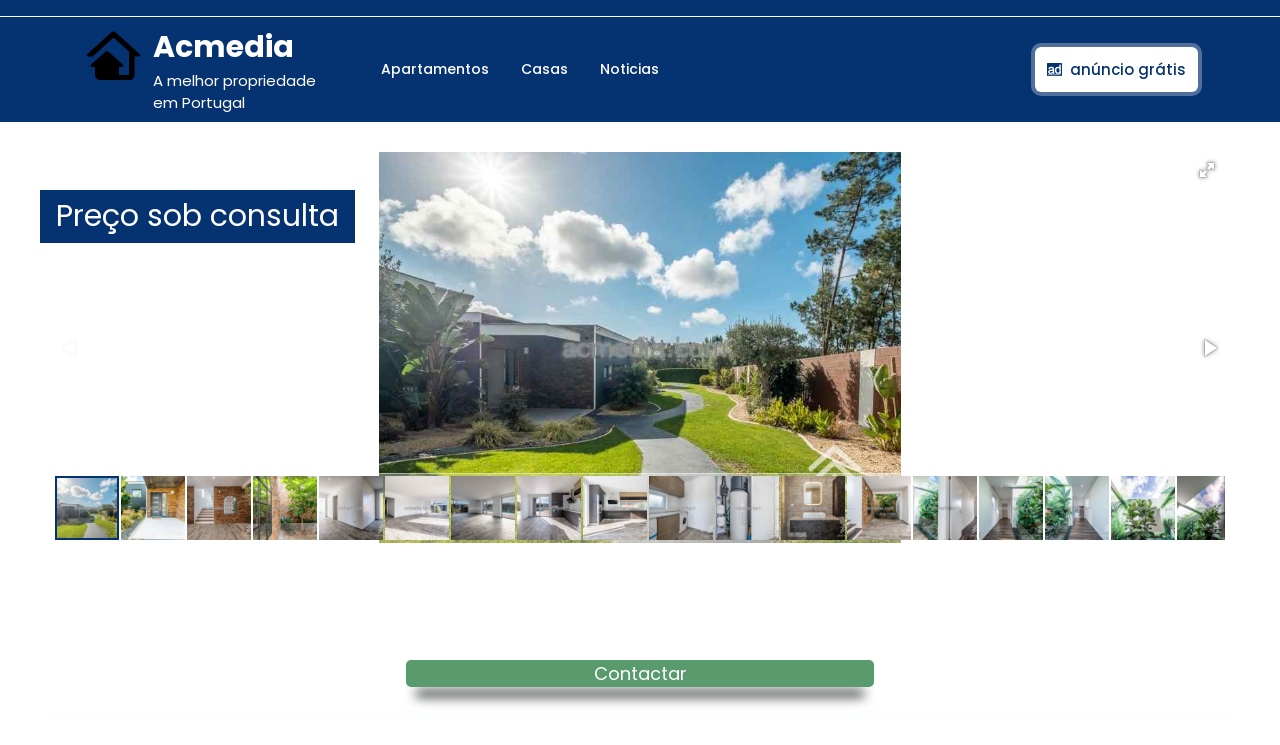

--- FILE ---
content_type: text/html; charset=UTF-8
request_url: https://acmedia.pt/propriedade/moradia-independente-a-venda-em-mafra-mafra-3/
body_size: 18811
content:
<!DOCTYPE html>
<html lang="pt-PT">
<head>
  <meta charset="UTF-8">
  <meta name="viewport" content="width=device-width">
  <meta name='robots' content='index, follow, max-image-preview:large, max-snippet:-1, max-video-preview:-1' />

	<!-- This site is optimized with the Yoast SEO plugin v19.6.1 - https://yoast.com/wordpress/plugins/seo/ -->
	<title>Moradia independente à venda em Mafra, Mafra - Acmedia</title><link rel="stylesheet" href="https://acmedia.pt/wp-content/cache/min/1/a25ce52b746f825fa5cd2797c8fa4bb1.css" media="all" data-minify="1" />
	<meta name="description" content="Moradia independente à venda em Mafra, Mafra" />
	<link rel="canonical" href="https://acmedia.pt/propriedade/moradia-independente-a-venda-em-mafra-mafra-3/" />
	<meta property="og:locale" content="pt_PT" />
	<meta property="og:type" content="article" />
	<meta property="og:title" content="Moradia independente à venda em Mafra, Mafra - Acmedia" />
	<meta property="og:description" content="Moradia independente à venda em Mafra, Mafra" />
	<meta property="og:url" content="https://acmedia.pt/propriedade/moradia-independente-a-venda-em-mafra-mafra-3/" />
	<meta property="og:site_name" content="Acmedia" />
	<meta property="og:image" content="https://acmedia.pt/wp-content/uploads/2023/02/199315815.jpg" />
	<meta property="og:image:width" content="800" />
	<meta property="og:image:height" content="600" />
	<meta property="og:image:type" content="image/jpeg" />
	<meta name="twitter:card" content="summary_large_image" />
	<meta name="twitter:label1" content="Tempo estimado de leitura" />
	<meta name="twitter:data1" content="2 minutos" />
	<script type="application/ld+json" class="yoast-schema-graph">{"@context":"https://schema.org","@graph":[{"@type":["WebPage","RealEstateListing"],"@id":"https://acmedia.pt/propriedade/moradia-independente-a-venda-em-mafra-mafra-3/","url":"https://acmedia.pt/propriedade/moradia-independente-a-venda-em-mafra-mafra-3/","name":"Moradia independente à venda em Mafra, Mafra - Acmedia","isPartOf":{"@id":"https://acmedia.pt/#website"},"primaryImageOfPage":{"@id":"https://acmedia.pt/propriedade/moradia-independente-a-venda-em-mafra-mafra-3/#primaryimage"},"image":{"@id":"https://acmedia.pt/propriedade/moradia-independente-a-venda-em-mafra-mafra-3/#primaryimage"},"thumbnailUrl":"https://acmedia.pt/wp-content/uploads/2023/02/199315815.jpg","datePublished":"2023-03-21T15:30:23+00:00","dateModified":"2023-03-21T15:30:23+00:00","description":"Moradia independente à venda em Mafra, Mafra","breadcrumb":{"@id":"https://acmedia.pt/propriedade/moradia-independente-a-venda-em-mafra-mafra-3/#breadcrumb"},"inLanguage":"pt-PT","potentialAction":[{"@type":"ReadAction","target":["https://acmedia.pt/propriedade/moradia-independente-a-venda-em-mafra-mafra-3/"]}]},{"@type":"ImageObject","inLanguage":"pt-PT","@id":"https://acmedia.pt/propriedade/moradia-independente-a-venda-em-mafra-mafra-3/#primaryimage","url":"https://acmedia.pt/wp-content/uploads/2023/02/199315815.jpg","contentUrl":"https://acmedia.pt/wp-content/uploads/2023/02/199315815.jpg","width":800,"height":600},{"@type":"BreadcrumbList","@id":"https://acmedia.pt/propriedade/moradia-independente-a-venda-em-mafra-mafra-3/#breadcrumb","itemListElement":[{"@type":"ListItem","position":1,"name":"Home","item":"https://acmedia.pt/"},{"@type":"ListItem","position":2,"name":"Propriedades","item":"https://acmedia.pt/propriedade/"},{"@type":"ListItem","position":3,"name":"Moradia independente à venda em Mafra, Mafra"}]},{"@type":"WebSite","@id":"https://acmedia.pt/#website","url":"https://acmedia.pt/","name":"Acmedia","description":"A melhor propriedade em Portugal","publisher":{"@id":"https://acmedia.pt/#organization"},"potentialAction":[{"@type":"SearchAction","target":{"@type":"EntryPoint","urlTemplate":"https://acmedia.pt/?s={search_term_string}"},"query-input":"required name=search_term_string"}],"inLanguage":"pt-PT"},{"@type":"Organization","@id":"https://acmedia.pt/#organization","name":"Acmedia","url":"https://acmedia.pt/","sameAs":[],"logo":{"@type":"ImageObject","inLanguage":"pt-PT","@id":"https://acmedia.pt/#/schema/logo/image/","url":"https://acmedia.pt/wp-content/uploads/2022/05/cropped-icons8-real-estate-96.png","contentUrl":"https://acmedia.pt/wp-content/uploads/2022/05/cropped-icons8-real-estate-96.png","width":240,"height":240,"caption":"Acmedia"},"image":{"@id":"https://acmedia.pt/#/schema/logo/image/"}}]}</script>
	<!-- / Yoast SEO plugin. -->


<link rel='dns-prefetch' href='//fonts.googleapis.com' />
<link href='https://fonts.gstatic.com' crossorigin rel='preconnect' />
<style id='wp-img-auto-sizes-contain-inline-css' type='text/css'>
img:is([sizes=auto i],[sizes^="auto," i]){contain-intrinsic-size:3000px 1500px}
/*# sourceURL=wp-img-auto-sizes-contain-inline-css */
</style>
<style id='wp-emoji-styles-inline-css' type='text/css'>

	img.wp-smiley, img.emoji {
		display: inline !important;
		border: none !important;
		box-shadow: none !important;
		height: 1em !important;
		width: 1em !important;
		margin: 0 0.07em !important;
		vertical-align: -0.1em !important;
		background: none !important;
		padding: 0 !important;
	}
/*# sourceURL=wp-emoji-styles-inline-css */
</style>
<style id='wp-block-library-inline-css' type='text/css'>
:root{--wp-block-synced-color:#7a00df;--wp-block-synced-color--rgb:122,0,223;--wp-bound-block-color:var(--wp-block-synced-color);--wp-editor-canvas-background:#ddd;--wp-admin-theme-color:#007cba;--wp-admin-theme-color--rgb:0,124,186;--wp-admin-theme-color-darker-10:#006ba1;--wp-admin-theme-color-darker-10--rgb:0,107,160.5;--wp-admin-theme-color-darker-20:#005a87;--wp-admin-theme-color-darker-20--rgb:0,90,135;--wp-admin-border-width-focus:2px}@media (min-resolution:192dpi){:root{--wp-admin-border-width-focus:1.5px}}.wp-element-button{cursor:pointer}:root .has-very-light-gray-background-color{background-color:#eee}:root .has-very-dark-gray-background-color{background-color:#313131}:root .has-very-light-gray-color{color:#eee}:root .has-very-dark-gray-color{color:#313131}:root .has-vivid-green-cyan-to-vivid-cyan-blue-gradient-background{background:linear-gradient(135deg,#00d084,#0693e3)}:root .has-purple-crush-gradient-background{background:linear-gradient(135deg,#34e2e4,#4721fb 50%,#ab1dfe)}:root .has-hazy-dawn-gradient-background{background:linear-gradient(135deg,#faaca8,#dad0ec)}:root .has-subdued-olive-gradient-background{background:linear-gradient(135deg,#fafae1,#67a671)}:root .has-atomic-cream-gradient-background{background:linear-gradient(135deg,#fdd79a,#004a59)}:root .has-nightshade-gradient-background{background:linear-gradient(135deg,#330968,#31cdcf)}:root .has-midnight-gradient-background{background:linear-gradient(135deg,#020381,#2874fc)}:root{--wp--preset--font-size--normal:16px;--wp--preset--font-size--huge:42px}.has-regular-font-size{font-size:1em}.has-larger-font-size{font-size:2.625em}.has-normal-font-size{font-size:var(--wp--preset--font-size--normal)}.has-huge-font-size{font-size:var(--wp--preset--font-size--huge)}.has-text-align-center{text-align:center}.has-text-align-left{text-align:left}.has-text-align-right{text-align:right}.has-fit-text{white-space:nowrap!important}#end-resizable-editor-section{display:none}.aligncenter{clear:both}.items-justified-left{justify-content:flex-start}.items-justified-center{justify-content:center}.items-justified-right{justify-content:flex-end}.items-justified-space-between{justify-content:space-between}.screen-reader-text{border:0;clip-path:inset(50%);height:1px;margin:-1px;overflow:hidden;padding:0;position:absolute;width:1px;word-wrap:normal!important}.screen-reader-text:focus{background-color:#ddd;clip-path:none;color:#444;display:block;font-size:1em;height:auto;left:5px;line-height:normal;padding:15px 23px 14px;text-decoration:none;top:5px;width:auto;z-index:100000}html :where(.has-border-color){border-style:solid}html :where([style*=border-top-color]){border-top-style:solid}html :where([style*=border-right-color]){border-right-style:solid}html :where([style*=border-bottom-color]){border-bottom-style:solid}html :where([style*=border-left-color]){border-left-style:solid}html :where([style*=border-width]){border-style:solid}html :where([style*=border-top-width]){border-top-style:solid}html :where([style*=border-right-width]){border-right-style:solid}html :where([style*=border-bottom-width]){border-bottom-style:solid}html :where([style*=border-left-width]){border-left-style:solid}html :where(img[class*=wp-image-]){height:auto;max-width:100%}:where(figure){margin:0 0 1em}html :where(.is-position-sticky){--wp-admin--admin-bar--position-offset:var(--wp-admin--admin-bar--height,0px)}@media screen and (max-width:600px){html :where(.is-position-sticky){--wp-admin--admin-bar--position-offset:0px}}
/*wp_block_styles_on_demand_placeholder:6957e862746f2*/
/*# sourceURL=wp-block-library-inline-css */
</style>
<style id='classic-theme-styles-inline-css' type='text/css'>
/*! This file is auto-generated */
.wp-block-button__link{color:#fff;background-color:#32373c;border-radius:9999px;box-shadow:none;text-decoration:none;padding:calc(.667em + 2px) calc(1.333em + 2px);font-size:1.125em}.wp-block-file__button{background:#32373c;color:#fff;text-decoration:none}
/*# sourceURL=/wp-includes/css/classic-themes.min.css */
</style>




<style id='rem-styles-css-inline-css' type='text/css'>
		.rem-section-box {
			background-color: #FFFFFF;
			box-shadow: 0 10px 31px 0 rgba(7,152,255,.09);
			border: 1px solid #f1f8ff;
			padding: 15px;
			margin-bottom: 20px;	
		}
		.rem-section-box .section-title {
			margin: 0 0 20px;		
		}
		.rem-section-box .section-title.line-style {
			border-color: transparent;
		}
		.rem-section-box.wrap-title_content {
			margin-top: 20px;
		}
	.fotorama__thumb-border, .ich-settings-main-wrap .form-control:focus,
.ich-settings-main-wrap .select2-container--default .select2-selection--multiple:focus,
.select2-container--default.select2-container--focus .select2-selection--multiple {
	border-color: #053270 !important;
}
.ich-settings-main-wrap .section-title.line-style {
	border-color: #F2F2F2;
}
.landz-box-property.box-grid.mini .price {
	border-top: 4px solid #053270 !important;
}
.landz-box-property.box-grid.mini .price:after,
.ich-settings-main-wrap .nice-select:after {
	border-bottom-color: #053270 !important;
}

.ich-settings-main-wrap .section-title.line-style .title {
	border-color: #053270;
}
.ich-settings-main-wrap .btn-default, .ich-settings-main-wrap .btn,
#rem-agent-page .my-property .my-property-nav a.next,
#rem-agent-page .my-property .my-property-nav a.previous {
	border-radius: 0 !important;
	border: none;
	background-color: #fff;
	color: #333;
}
.rem-tag-cloud a {
	color: #fff;
}
.rem-tag-cloud a:hover {
	color: #e6e6e6;
}
.ich-settings-main-wrap .btn-default:hover, .ich-settings-main-wrap .btn:hover,
#rem-agent-page .my-property .my-property-nav a.next:hover,
#rem-agent-page .my-property .my-property-nav a.previous:hover {
	border-radius: 0;
	background-color: #e6e6e6;
	color: #333;
}

/* Theme Colors */

#property-content .large-price,
.ich-settings-main-wrap #filter-box .filter,
.ich-settings-main-wrap .dropdown.open .carat,
.ich-settings-main-wrap .dropdown li.active,
.ich-settings-main-wrap .dropdown li.focus,
.ich-settings-main-wrap .result-calc,
.ich-settings-main-wrap .landz-box-property .price,
.ich-settings-main-wrap input.labelauty + label > span.labelauty-checked-image,
.ich-settings-main-wrap .skillbar-title,
.ich-settings-main-wrap .rem-sale span,
.ich-settings-main-wrap .single-property-page-ribbon div,
.ich-settings-main-wrap .rem-sale-ribbon-2,
.ich-settings-main-wrap .marker-cluster-small,
.ich-settings-main-wrap #user-profile .property-list table thead th,
.ich-settings-main-wrap .rem-box-maps .price,
.ich-settings-main-wrap .noUi-horizontal .noUi-handle,
.rem-cat:hover .rem-cat-content,
.ich-settings-main-wrap .rem-box-maps .img-container .title:after,
.ich-settings-main-wrap .rem-box-maps .img-container .title:before,
.property-style-7:hover .price,
.property-style-7 .img-container .title:after, .property-style-7 .img-container .title:before,
.ich-settings-main-wrap .price-slider.price #price-value-min, .price-slider.price #price-value-max,
input.labelauty:hover + label > span.labelauty-checked-image { 
	background-color: #053270 !important;
}
.ich-settings-main-wrap .rem-box-maps .img-container .title,
.agent-card-5:hover .agent-card-5-content,
.rem-cat-content,
.property-style-7 .img-container .title,
.ich-settings-main-wrap .noUi-connect {
	background-color: #053270B3 !important;
}

.ich-settings-main-wrap .select2-container--default .select2-selection--multiple .select2-selection__choice {
	background-color: #053270 !important;
	color: #FFF;
	border: none;
}

.ich-settings-main-wrap .select2-container--default .select2-selection--multiple .select2-selection__choice__remove {
	color: #FFF;		
}

.ich-settings-main-wrap .single-property-page-ribbon div:after {
	border-left-color: #053270 !important;
	border-right-color: #053270 !important;
}

.ich-settings-main-wrap .nice-select:after {
	border-right-color: #053270 !important;
}
#property-content .details .detail .fa-square,
.hover-effect .cover:before,
.rem-style-1 .icons-wrap a:hover,
.rem-style-2 .icons-wrap a:hover,
.rem-style-1 .icons-wrap a.active,
.rem-style-2 .icons-wrap a.active,
.ich-settings-main-wrap .rem-topbar-btn.active {
	color: #053270 !important;
}
.rem-style-1 .icons-wrap a:hover,
.rem-style-2 .icons-wrap a:hover,
.rem-style-1 .icons-wrap a.active,
.rem-style-2 .icons-wrap a.active,
.ich-settings-main-wrap .rem-topbar-btn.active {
	border-color: #053270 !important;
}

.ich-settings-main-wrap .rem-topbar-btn {
	color: #05327080 !important;
}
.ich-settings-main-wrap .dropdown .carat:after {
	border-top: 6px solid #053270 !important;
}
.input.labelauty:hover + label > span.labelauty-checked-image {
	border: none;
}
.price-slider.price #price-value-min:after {
	    border-left: 6px solid #053270 !important;
}
.price-slider.price #price-value-max:after {
	    border-right: 6px solid #053270 !important;
}
.ich-settings-main-wrap .landz-box-property .title {
	border-bottom: 3px solid #053270;
}
.ich-settings-main-wrap #user-profile .property-list table thead th {
	border-bottom: 0;
}
.ich-settings-main-wrap .landz-box-property .price:after {
	border-bottom: 10px solid #053270;
}
.landz-box-property dd {
	margin: 0 !important;
}
#rem-agent-page .my-property .my-property-nav .button-container {
	border-top: 1px solid #053270 !important;
}
.ich-settings-main-wrap #new-property #position,
.prop-compare-wrapper.ich-settings-main-wrap .compare_close,
.prop-compare-wrapper.ich-settings-main-wrap .compare_open {
	background-color: #053270 !important;
}
.ich-settings-main-wrap #new-property #position:after {
	border-bottom: 10px solid #053270 !important;
}
.ich-settings-main-wrap .pagination > .active > a,
.ich-settings-main-wrap .pagination > .active > span,
.ich-settings-main-wrap .pagination > .active > a:hover,
.ich-settings-main-wrap .pagination > .active > span:hover,
.ich-settings-main-wrap .pagination > .active > a:focus,
.ich-settings-main-wrap .pagination > .active > span:focus {
	background-color: #053270 !important;
	border-color: #053270 !important;
}



#rem-search-box .rem-search-1 .search-options .searcher {background-color: rgb(159 166 112) !important;}
#submit_compare {background-color: #053270; !important}
.prop-compare-wrapper.ich-settings-main-wrap {z-index: 999 !important;}
#site-navigation li a {color: #fff !important;}
#site-navigation li a:hover {color: #bbbbbb !important;}
.copyright-wrapper > div > p{color: #fff;}
/*# sourceURL=rem-styles-css-inline-css */
</style>



<link rel='stylesheet' id='real-estate-realtor-font-css' href='//fonts.googleapis.com/css?family=Poppins%3Aital%2Cwght%400%2C100%3B0%2C200%3B0%2C300%3B0%2C400%3B0%2C500%3B0%2C600%3B0%2C700%3B0%2C800%3B0%2C900%3B1%2C100%3B1%2C200%3B1%2C300%3B1%2C400%3B1%2C500%3B1%2C600%3B1%2C700%3B1%2C800%3B1%2C900%7CFjalla+One%7CPT+Sans%3A300%2C400%2C600%2C700%2C800%2C900%7CRoboto%3A100%2C100i%2C300%2C300i%2C400%2C400i%2C500%2C500i%2C700%2C700i%2C900%2C900i%7CRoboto+Condensed%3A400%2C700%7COpen+Sans%7CAlex+Brush%7COverpass%7CMontserrat%3A300%2C400%2C600%2C700%2C800%2C900%7CPlayball%3A300%2C400%2C600%2C700%2C800%2C900%7CAlegreya%3A300%2C400%2C600%2C700%2C800%2C900%7CJulius+Sans+One%7CArsenal%7CSlabo%7CLato%7COverpass+Mono%7CSource+Sans+Pro%7CRaleway%7CMerriweather%7CDroid+Sans%7CRubik%7CLora%7CUbuntu%7CCabin%7CArimo%7CPlayfair+Display%7CQuicksand%7CPadauk%7CMuli%7CInconsolata%7CBitter%7CPacifico%7CIndie+Flower%7CVT323%7CDosis%7CFrank+Ruhl+Libre%7CFjalla+One%7COxygen%7CArvo%7CNoto+Serif%7CLobster%7CCrimson+Text%7CYanone+Kaffeesatz%7CAnton%7CLibre+Baskerville%7CBree+Serif%7CGloria+Hallelujah%7CJosefin+Sans%3Aital%2Cwght%400%2C100%3B0%2C200%3B0%2C300%3B0%2C400%3B0%2C500%3B0%2C600%3B0%2C700%3B1%2C100%3B1%2C200%3B1%2C300%3B1%2C400%3B1%2C500%3B1%2C600%3B1%2C700%7CAbril+Fatface%7CVarela+Round%7CVampiro+One%7CShadows+Into+Light%7CCuprum%7CRokkitt%7CVollkorn%7CFrancois+One%7COrbitron%7CPatua+One%7CAcme%7CSatisfy%7CJosefin+Slab%7CQuattrocento+Sans%7CArchitects+Daughter%7CRusso+One%7CMonda%7CRighteous%7CLobster+Two%7CHammersmith+One%7CCourgette%7CPermanent+Marker%7CCherry+Swash%7CCormorant+Garamond%7CPoiret+One%7CBenchNine%7CEconomica%7CHandlee%7CCardo%7CAlfa+Slab+One%7CAveria+Serif+Libre%7CCookie%7CChewy%7CGreat+Vibes%7CComing+Soon%7CPhilosopher%7CDays+One%7CKanit%7CShrikhand%7CTangerine%7CIM+Fell+English+SC%7CBoogaloo%7CBangers%7CFredoka+One%7CBad+Script%7CVolkhov%7CShadows+Into+Light+Two%7CMarck+Script%7CSacramento%7CUnica+One%7CDancing+Script%3A400%2C700&#038;ver=6.9&#038;display=swap' type='text/css' media='all' />




<style id='real-estate-realtor-basic-style-inline-css' type='text/css'>

		p,span{
		    color:!important;
		    font-family: ;
		    font-size: ;
		}
		a{
		    color:!important;
		    font-family: ;
		}
		li{
		    color:!important;
		    font-family: ;
		}
		h1{
		    color:#053270!important;
		    font-family: !important;
		    font-size: !important;
		}
		h2{
		    color:!important;
		    font-family: !important;
		    font-size: !important;
		}
		h3{
		    color:!important;
		    font-family: !important;
		    font-size: !important;
		}
		h4{
		    color:!important;
		    font-family: !important;
		    font-size: !important;
		}
		h5{
		    color:!important;
		    font-family: !important;
		    font-size: !important;
		}
		h6{
		    color:!important;
		    font-family: !important;
		    font-size: !important;
		}
	
input[type="submit"], .topbar p, .login-box i, span.cart-value, .primary-navigation ul ul a:hover, .primary-navigation ul ul a:focus, #slider .carousel-control-prev-icon:hover, #slider .carousel-control-next-icon:hover, .woocommerce span.onsale, .woocommerce #respond input#submit, .woocommerce a.button, .woocommerce button.button, .woocommerce input.button,.woocommerce #respond input#submit.alt, .woocommerce a.button.alt, .woocommerce button.button.alt, .woocommerce input.button.alt, nav.woocommerce-MyAccount-navigation ul li, .blog-section h2:after, #comments input[type="submit"].submit, #comments a.comment-reply-link:hover, #comments a.comment-reply-link, #sidebar h3:after, #sidebar input[type="submit"]:hover, #sidebar .tagcloud a:hover, .footer-wp .tagcloud a:hover, .widget_calendar tbody a, .page-content .read-moresec a.button, .copyright-wrapper, .footer-wp h3:after, .footer-wp input[type="submit"] , .pagination a:hover, .pagination .current, .more-btn a:hover, #scrollbutton i, .footer-wp input[type="submit"], .footer-wp button, #sidebar button, .woocommerce .widget_price_filter .ui-slider .ui-slider-range, .woocommerce .widget_price_filter .ui-slider .ui-slider-handle, .topbar a.call1, .woocommerce nav.woocommerce-pagination ul li a, .tags a:hover, .nav-next a:hover, .nav-previous a:hover, #popular-properties .tablinks.active, #header, .pagination a:hover, #sidebar .tagcloud a:hover, .footer-wp .tagcloud a:hover, #sidebar input[type="submit"]:hover, .nav-next a:hover, .nav-previous a:hover, #slider .carousel-control-prev-icon:hover, #slider .carousel-control-next-icon:hover, .postbtn a, .fixed-header{background-color: #053270;}.nav-previous a:hover, .nav-next a:hover, #sidebar .textwidget p a:hover, .footer-wp .textwidget p a, .footer-wp a.rsswidget, .footer-wp li a:hover, #sidebar .custom_read_more a:hover, .footer-wp .custom_read_more a, .navigation.post-navigation a:hover, .metabox a:hover, .blog-section h2 a:hover, td.product-name a:hover, .footer-wp h3, .page-template-home-page .icon-color, .toggle-menu i, .listing-btn a{color: #053270;}.entry-date:hover i, .entry-date:hover a, .entry-author:hover i, .entry-author:hover a{color: #053270!important;}#scrollbutton i{border-color: #053270;}.heading-box{border-left-color: #053270;}@media screen and (max-width:1000px) {.page-template-home-page #header{
	background-color: #053270;}}input[type="submit"]:hover,type.sale-box h6, .nav-next a, .nav-previous a, .woocommerce nav.woocommerce-pagination ul li a:focus, .woocommerce nav.woocommerce-pagination ul li a:hover, .woocommerce nav.woocommerce-pagination ul li span.current, .postbtn:hover i, .postbtn:hover a, #comments input[type="submit"].submit:hover, .woocommerce #respond input#submit:hover, .woocommerce a.button:hover, .woocommerce button.button:hover, .woocommerce input.button:hover,.woocommerce #respond input#submit.alt:hover, .woocommerce a.button.alt:hover, .woocommerce button.button.alt:hover, .woocommerce input.button.alt:hover, #sidebar input[type="submit"], .page-content .read-moresec a.button:hover, .frame, #sidebar button:hover, .pagination span, .pagination a{background-color: ;}.pagination a:hover, #comments a time, .bradcrumbs span, .bradcrumbs a, a, a:hover, .tags, .pagination .current, #sidebar .textwidget p a, #sidebar .textwidget a:hover,.footer-wp .woocommerce a.button:hover, .woocommerce .widget_price_filter .price_slider_amount .button:hover, #sidebar h3.widget-title a.rsswidget, .copyright-wrapper p,.copyright-wrapper a, .page-content .read-moresec a.button, a.button, #sidebar .widget_calendar td a, #sidebar .widget_calendar tbody a, #sidebar ul li a:hover, #sidebar input[type="submit"]:hover,#sidebar .widget_calendar caption, #comments a.comment-reply-link:hover, #comments a.comment-reply-link, #comments input[type="submit"].submit, .metabox, .new-text p a,.comment p a, .blog-section h2 a, .blog-section h2,.woocommerce ul.products li.product .price,.woocommerce div.product p.price, .woocommerce div.product span.price, h2.woocommerce-loop-product__title,.woocommerce div.product .product_title, .primary-navigation ul ul a:hover, .primary-navigation ul ul a:focus, a.r_button, input[type="submit"], td.product-name a, .postbtn i, #popular-properties .tablinks, .woocommerce nav.woocommerce-pagination ul li a, .woocommerce nav.woocommerce-pagination ul li span, nav.woocommerce-MyAccount-navigation ul li a, .woocommerce .quantity .qty, .metabox a, p.logged-in-as a, #sidebar h3, #sidebar input[type="search"], input[type="search"], #sidebar .tagcloud a, #sidebar .custom_read_more a, .footer-wp button, #sidebar button, #navbar-header span,#woonavbar-header .cart_no, #woonavbar-header .cart-value, .menu-brand .closebtn, .primary-navigation ul ul a:hover, .primary-navigation ul ul a:focus, .primary-navigation ul li a, a.button.wc-forward:hover{color: ;}.nav-next a:hover, .nav-previous a:hover, .woocommerce span.onsale, .woocommerce #respond input#submit, .woocommerce a.button, .woocommerce button.button, .woocommerce input.button,.woocommerce #respond input#submit.alt, .woocommerce a.button.alt, .woocommerce button.button.alt, .woocommerce input.button.alt{color: !important;}.select2-container--default .select2-selection--single, .woocommerce nav.woocommerce-pagination ul li a:focus, .woocommerce nav.woocommerce-pagination ul li a:hover, .woocommerce nav.woocommerce-pagination ul li span.current, .woocommerce nav.woocommerce-pagination ul li a, .woocommerce nav.woocommerce-pagination ul li span, .woocommerce .quantity .qty, .inner-service, .related-inner-box, #sidebar input[type="search"], input[type="search"], #sidebar aside,#sidebar .custom-about-us, #sidebar .custom-contact-us, a.button, .page-content .read-moresec a.button:hover{border-color: ;}{border-left-color: ;}@media screen and (max-width:720px) {.page-template-home-page #header{
		background-color:#053270;
		}}body{max-width: 100%;}#slider .carousel-caption, #slider .inner_carousel, #slider .inner_carousel h1, #slider .inner_carousel p, #slider .more-btn{text-align:center; left:30%; right:30%;}.page-template-home-page #header{position:static; background-color: #053270;} #site-navigation li a{color:#000;} .primary-navigation ul ul a{color:#fff !important;} #slider img{opacity:0.7}.copyright-wrapper{text-align: ;}.copyright-wrapper{padding-top: px; padding-bottom: px;}.footer-wp{background-color: ;}.copyright-wrapper p, .copyright-wrapper a{font-size: 15px;}#scrollbutton i{border-radius: px;}#scrollbutton i{font-size: 22px;}#scrollbutton i{padding-top: 12px; padding-bottom: 12px;}#scrollbutton i{padding-left: 17px; padding-right: 17px;}.postbtn a, #comments input[type="submit"].submit{padding-top: px; padding-bottom: px;}.postbtn a, #comments input[type="submit"].submit{padding-left: px; padding-right: px;}.postbtn a, #comments input[type="submit"].submit, .postbtn:hover a{border-radius: px;}.frame{background-color: ;}.dot-1,.dot-2,.dot-3{background-color: ;}.dot-1, .dot-2, .dot-3{}{background-color: transparent;}.woocommerce #respond input#submit, .woocommerce a.button, .woocommerce button.button, .woocommerce input.button, .woocommerce #respond input#submit.alt, .woocommerce a.button.alt, .woocommerce button.button.alt, .woocommerce input.button.alt{padding-top: 15px; padding-bottom: 15px;}.woocommerce #respond input#submit, .woocommerce a.button, .woocommerce button.button, .woocommerce input.button, .woocommerce #respond input#submit.alt, .woocommerce a.button.alt, .woocommerce button.button.alt, .woocommerce input.button.alt{padding-left: 15px; padding-right: 15px;}.woocommerce ul.products li.product .button, a.checkout-button.button.alt.wc-forward,.woocommerce #respond input#submit, .woocommerce a.button, .woocommerce button.button, .woocommerce input.button, .woocommerce #respond input#submit.alt, .woocommerce a.button.alt, .woocommerce button.button.alt, .woocommerce input.button.alt{border-radius: 6px;}.woocommerce ul.products li.product, .woocommerce-page ul.products li.product{padding-top: 10px !important; padding-bottom: 10px !important;}.woocommerce ul.products li.product, .woocommerce-page ul.products li.product{padding-left: 10px !important; padding-right: 10px !important;}.woocommerce ul.products li.product, .woocommerce-page ul.products li.product{border-radius: 3px;}.woocommerce ul.products li.product, .woocommerce-page ul.products li.product{box-shadow: 5px 5px 5px #eee;}.woocommerce span.onsale{padding-top: 0px; padding-bottom: 0px; padding-left: 0px; padding-right: 0px; display:inline-block;}.woocommerce span.onsale {border-radius: 6px;}.woocommerce ul.products li.product .onsale{ left:auto; right:0;}.woocommerce span.onsale{font-size: 14px;}.metabox .entry-date{display:none;} @media screen and (max-width:575px) {.metabox .entry-date{display:inline-block;} }.metabox .entry-author{display:none;} @media screen and (max-width:575px) {.metabox .entry-author{display:inline-block;} }.metabox .entry-comments{display:none;} @media screen and (max-width:575px) {.metabox .entry-comments{display:inline-block;} }@media screen and (max-width:575px){.metabox .entry-time{display:none;} }@media screen and (max-width: 1440px) and (min-width:576px) {.metabox {display:none;} }@media screen and (max-width:575px){#slider{display:none;} }@media screen and (max-width:575px) {#sidebar{display:block;} }@media screen and (max-width:575px) {#scrollbutton i{display:block;} }@media screen and (max-width:575px){.frame{display:none;} }@media screen and (max-width:575px){.fixed-header{position:static;} }@media screen and (max-width:575px) {.search-cat-box{display:block;} }@media screen and (max-width:575px) {.login-box{display:block;} }@media screen and (max-width:575px) {#navbar-header .cart_no{display:block;} }.primary-navigation a{font-size: px;}.primary-navigation a{padding: px;}.primary-navigation a{}#slider img{height: px;}#slider .carousel-caption, #slider .inner_carousel, #slider .inner_carousel h1, #slider .inner_carousel p, #slider .readbutton{top: %; bottom: %;left: %;right: %;}#slider{background-color: 1;}#comments textarea{width: %;}.box-image img, .content_box img{border-radius: 0px;}.box-image img, .content_box img{box-shadow: 0px 0px 0px #b5b5b5;}.fixed-header{padding: 0px;}.logo h1, .site-title a, .logo .site-title a{font-size: 30px;}p.site-description{font-size: 15px;}
/*# sourceURL=real-estate-realtor-basic-style-inline-css */
</style>


<!--n2css-->








<meta name="generator" content="WordPress 6.9" />
<link rel='shortlink' href='https://acmedia.pt/?p=93551' />
<link rel="icon" href="https://acmedia.pt/wp-content/uploads/2022/05/cropped-icons8-real-estate-96-1-32x32.png" sizes="32x32" />
<link rel="icon" href="https://acmedia.pt/wp-content/uploads/2022/05/cropped-icons8-real-estate-96-1-192x192.png" sizes="192x192" />
<link rel="apple-touch-icon" href="https://acmedia.pt/wp-content/uploads/2022/05/cropped-icons8-real-estate-96-1-180x180.png" />
<meta name="msapplication-TileImage" content="https://acmedia.pt/wp-content/uploads/2022/05/cropped-icons8-real-estate-96-1-270x270.png" />
		<style type="text/css" id="wp-custom-css">
			.text-end {
    text-align: left !important;
}
input[type="submit"] {
    color: #eee;
}
.pagination > li > a, .ich-settings-main-wrap .pagination > li > span {
    margin: 10px;
}
@media screen and (max-width: 1000px){
.menu-brand {
    background-color: #053270ed !important;
 }
.primary-navigation ul li a {
   background-color: #053270ed !important;
	}
.menu-brand .closebtn {
    color: #fff !important;
	}
}

.wp-element-button, .postbtn a {
	color:#fff !important;
}
#site-navigation li a {
    color: #fff;
}



.two-column-container div.wpforms-container-full .wpforms-confirmation-container-full, div[submit-success]>.wpforms-confirmation-container-full:not(.wpforms-redirection-message) {
    background: #e0ffc7;
    border: 1px solid #b4d39b;
    box-sizing: border-box;
    text-align: center;
    opacity: 0.7;
	margin-top: 30% !important;
	max-width: 400px;
}

.two-column-container{
	box-shadow: 0px 0px 30px rgba(0, 0, 0, 0.1);
	max-width: 900px;
	margin-left: auto;
	margin-right: auto;
	display: flex;
	background: linear-gradient(22.68deg, rgba(63, 175, 245, 0.5) 0.41%, rgba(160, 113, 230, 0.5) 98.78%);
	box-shadow: 0px 0px 10px rgba(0, 0, 0, 0.3);
	border-radius: 10px;
	margin-bottom: 20px;
}


form[id*="wpforms-form-"]{
	padding: 20px !important;
  
  margin-bottom: 20px;
  border-radius: 6px;
  transform: scale(1);
  transition: box-shadow 0.4s, 	transform 0.4s;
	
	margin-left: auto;
	margin-right: auto;
	
}

.column.image-column{
	display: flex;
	justify-content: center;
	align-items: center;
}

.column.image-column img{
	border-radius: 90%;
	height: 350px !important;
	width: 350px !important;
	object-fit: cover;
}

form[id*="wpforms-form-"] button[type="submit"]{
	display: block;
	margin-left: auto;
	margin-right: auto;
	background: linear-gradient(180deg, #FFB800 0%, #FFD362 93.23%, #D7B150 95.83%), #F6BB42;
  border-radius: 6px;
  color: #000000;
  height: 60px;
  border: none;
  font-size: 22px;
  cursor: pointer;
  box-shadow: 0 0px 0px rgba(0,0,0,0.15);
  transform: scale(1);
}


form[id*="wpforms-form-"] button[type="submit"]:hover{
	background: linear-gradient(180deg, #FFB800 0%, #FFD362 93.23%, #D7B150 95.83%), #F6BB44 !important;
  cursor: pointer;
  box-shadow: 0 0px 0px rgba(0,0,0,0.15);
  transform: scale(1.1);
}

@media screen and (max-width: 768px) {

	
.column.form-column{
	flex: 0 0 100% !important;
}
	
	
.column.image-column{
	width: 0% !important;
	display: none;
}
	
}		</style>
		<noscript><style id="rocket-lazyload-nojs-css">.rll-youtube-player, [data-lazy-src]{display:none !important;}</style></noscript></head>
<body class="wp-singular rem_property-template-default single single-rem_property postid-93551 wp-custom-logo wp-embed-responsive wp-theme-real-estate-realtor">
      <header role="banner" class="position-relative">
    <a class="screen-reader-text skip-link" href="#skip_content">Skip to content</a>
    <div id="header">
      <div class="topbar py-2">
        <div  class="container">
          <div class="row">
            <div class="col-lg-8 col-md-8 align-self-center">
                                        </div>
            <div class="col-lg-4 col-md-4 align-self-center text-center text-md-end">
                                                                                  </div>
          </div>
        </div>
      </div>
      <div class="menu-header py-2  sticky-header"">
        <div class="container">
          <div class="row">
            <div class="col-lg-3 col-md-4 align-self-center">
              <div class="logo pb-3 pb-md-0 align-self-center">
                <div class="row">
                  <div class="col-lg-3 col-md-3  ">
                                          <div class="site-logo">
			<style>
			.custom-logo {
				height: 63px;
				max-height: 240px;
				max-width: 240px;
				width: 63px;
			}
			</style><a href="https://acmedia.pt/" class="custom-logo-link" rel="home"><img width="240" height="240" src="data:image/svg+xml,%3Csvg%20xmlns='http://www.w3.org/2000/svg'%20viewBox='0%200%20240%20240'%3E%3C/svg%3E" class="custom-logo" alt="Acmedia" decoding="async" fetchpriority="high" data-lazy-srcset="https://acmedia.pt/wp-content/uploads/2022/05/cropped-icons8-real-estate-96.png 240w, https://acmedia.pt/wp-content/uploads/2022/05/cropped-icons8-real-estate-96-150x150.png 150w" data-lazy-sizes="(max-width: 240px) 100vw, 240px" data-lazy-src="https://acmedia.pt/wp-content/uploads/2022/05/cropped-icons8-real-estate-96.png" /><noscript><img width="240" height="240" src="https://acmedia.pt/wp-content/uploads/2022/05/cropped-icons8-real-estate-96.png" class="custom-logo" alt="Acmedia" decoding="async" fetchpriority="high" srcset="https://acmedia.pt/wp-content/uploads/2022/05/cropped-icons8-real-estate-96.png 240w, https://acmedia.pt/wp-content/uploads/2022/05/cropped-icons8-real-estate-96-150x150.png 150w" sizes="(max-width: 240px) 100vw, 240px" /></noscript></a></div>
                                      </div>
                  <div class="col-lg-9 col-md-9 ">
                                                                                                                <p class="site-title"><a href="https://acmedia.pt/" rel="home">Acmedia</a></p>
                                                                                                                                    <p class="site-description">A melhor propriedade em Portugal</p>
                                                            </div>
                </div>
              </div>
            </div>
            <div class="col-lg-7 col-md-4 col-4 align-self-center">
                              <div class="toggle-menu responsive-menu text-end">
                  <button role="tab" onclick="real_estate_realtor_menu_open()" class="mobiletoggle"><i class="fas fa-bars"></i><span class="screen-reader-text">Open Menu</span>
                  </button>
                </div>
                            <div id="navbar-header text-center" class="menu-brand primary-nav">
                <nav id="site-navigation" class="primary-navigation" role="navigation" aria-label="Primary Menu">
                  <div class="main-menu-navigation clearfix"><ul id="menu-main" class="clearfix mobile_nav m-0 ps-0 text-start"><li id="menu-item-12178" class="menu-item menu-item-type-custom menu-item-object-custom menu-item-12178"><a href="https://acmedia.pt/propriedade_categoria/apartamentos/">Apartamentos</a></li>
<li id="menu-item-12179" class="menu-item menu-item-type-custom menu-item-object-custom menu-item-12179"><a href="https://acmedia.pt/propriedade_categoria/casa/">Casas</a></li>
<li id="menu-item-93784" class="menu-item menu-item-type-taxonomy menu-item-object-category menu-item-93784"><a href="https://acmedia.pt/noticias/">Noticias</a></li>
</ul></div>                </nav>
                <a href="javascript:void(0)" class="closebtn responsive-menu" onclick="real_estate_realtor_menu_close()"><i class="fas fa-times"></i><span class="screen-reader-text">Close Menu</span></a>
              </div>
            </div>
            <div class="col-lg-2 col-md-4 col-8 align-self-center">
                              <div class="listing-btn text-center text-md-end">
                  <a href=""><i class="fab fa-adversal me-2"></i>anúncio grátis<span class="screen-reader-text">anúncio grátis</span></a>
                </div>
                          </div>
          </div>
        </div>
      </div>
    </div>
  </header>
		<section id="property-content" class="ich-settings-main-wrap" style="max-width: 1170px;margin:0 auto;">

			<div class="">
				<div class="row">
					<div id="post-93551" class="col-sm-12 col-md-12 post-93551 rem_property type-rem_property status-publish has-post-thumbnail hentry rem_property_tag-comprar-casa-segunda-mao-em-lisboa rem_property_tag-comprar-casa-segunda-mao-em-lisboa-t4 rem_property_cat-casa">
					            <div class="wrap-slider" style="height: 65vh;">
                                                    <span class="large-price">Preço sob consulta</span>
                                                <div class="fotorama-custom"  data-allowfullscreen="true" data-width="100%" data-height="60%" data-fit="scaledown" data-max-width="100%" data-nav="thumbs" data-transition="slide">
                                        <img class="skip-lazy" data-alt="" data-title="199315815" src="https://acmedia.pt/wp-content/uploads/2023/02/199315815.jpg"><img class="skip-lazy" data-alt="" data-title="199315816" src="https://acmedia.pt/wp-content/uploads/2023/02/199315816.jpg"><img class="skip-lazy" data-alt="" data-title="199315817" src="https://acmedia.pt/wp-content/uploads/2023/02/199315817.jpg"><img class="skip-lazy" data-alt="" data-title="199315814" src="https://acmedia.pt/wp-content/uploads/2023/02/199315814.jpg"><img class="skip-lazy" data-alt="" data-title="199315825" src="https://acmedia.pt/wp-content/uploads/2023/02/199315825.jpg"><img class="skip-lazy" data-alt="" data-title="199315826" src="https://acmedia.pt/wp-content/uploads/2023/02/199315826.jpg"><img class="skip-lazy" data-alt="" data-title="199315827" src="https://acmedia.pt/wp-content/uploads/2023/02/199315827.jpg"><img class="skip-lazy" data-alt="" data-title="199315828" src="https://acmedia.pt/wp-content/uploads/2023/02/199315828.jpg"><img class="skip-lazy" data-alt="" data-title="199315829" src="https://acmedia.pt/wp-content/uploads/2023/02/199315829.jpg"><img class="skip-lazy" data-alt="" data-title="199315830" src="https://acmedia.pt/wp-content/uploads/2023/02/199315830.jpg"><img class="skip-lazy" data-alt="" data-title="199315831" src="https://acmedia.pt/wp-content/uploads/2023/02/199315831.jpg"><img class="skip-lazy" data-alt="" data-title="199315821" src="https://acmedia.pt/wp-content/uploads/2023/02/199315821.jpg"><img class="skip-lazy" data-alt="" data-title="199315822" src="https://acmedia.pt/wp-content/uploads/2023/02/199315822.jpg"><img class="skip-lazy" data-alt="" data-title="199315823" src="https://acmedia.pt/wp-content/uploads/2023/02/199315823.jpg"><img class="skip-lazy" data-alt="" data-title="199315824" src="https://acmedia.pt/wp-content/uploads/2023/02/199315824.jpg"><img class="skip-lazy" data-alt="" data-title="199315835" src="https://acmedia.pt/wp-content/uploads/2023/02/199315835.jpg"><img class="skip-lazy" data-alt="" data-title="199315836" src="https://acmedia.pt/wp-content/uploads/2023/02/199315836.jpg"><img class="skip-lazy" data-alt="" data-title="199315837" src="https://acmedia.pt/wp-content/uploads/2023/02/199315837.jpg"><img class="skip-lazy" data-alt="" data-title="199315778" src="https://acmedia.pt/wp-content/uploads/2023/02/199315778.jpg"><img class="skip-lazy" data-alt="" data-title="199315779" src="https://acmedia.pt/wp-content/uploads/2023/02/199315779.jpg"><img class="skip-lazy" data-alt="" data-title="199315780" src="https://acmedia.pt/wp-content/uploads/2023/02/199315780.jpg"><img class="skip-lazy" data-alt="" data-title="199315838" src="https://acmedia.pt/wp-content/uploads/2023/02/199315838.jpg"><img class="skip-lazy" data-alt="" data-title="199315781" src="https://acmedia.pt/wp-content/uploads/2023/02/199315781.jpg"><img class="skip-lazy" data-alt="" data-title="199315839" src="https://acmedia.pt/wp-content/uploads/2023/02/199315839.jpg"><img class="skip-lazy" data-alt="" data-title="199315840" src="https://acmedia.pt/wp-content/uploads/2023/02/199315840.jpg"><img class="skip-lazy" data-alt="" data-title="199315841" src="https://acmedia.pt/wp-content/uploads/2023/02/199315841.jpg"><img class="skip-lazy" data-alt="" data-title="199315842" src="https://acmedia.pt/wp-content/uploads/2023/02/199315842.jpg"><img class="skip-lazy" data-alt="" data-title="199315843" src="https://acmedia.pt/wp-content/uploads/2023/02/199315843.jpg"><img class="skip-lazy" data-alt="" data-title="199315844" src="https://acmedia.pt/wp-content/uploads/2023/02/199315844.jpg"><img class="skip-lazy" data-alt="" data-title="199315845" src="https://acmedia.pt/wp-content/uploads/2023/02/199315845.jpg"><img class="skip-lazy" data-alt="" data-title="199315846" src="https://acmedia.pt/wp-content/uploads/2023/02/199315846.jpg"><img class="skip-lazy" data-alt="" data-title="199315832" src="https://acmedia.pt/wp-content/uploads/2023/02/199315832.jpg"><img class="skip-lazy" data-alt="" data-title="199315847" src="https://acmedia.pt/wp-content/uploads/2023/02/199315847.jpg"><img class="skip-lazy" data-alt="" data-title="199315782" src="https://acmedia.pt/wp-content/uploads/2023/02/199315782.jpg"><img class="skip-lazy" data-alt="" data-title="199315848" src="https://acmedia.pt/wp-content/uploads/2023/02/199315848.jpg"><img class="skip-lazy" data-alt="" data-title="199315833" src="https://acmedia.pt/wp-content/uploads/2023/02/199315833.jpg"><img class="skip-lazy" data-alt="" data-title="199315849" src="https://acmedia.pt/wp-content/uploads/2023/02/199315849.jpg"><img class="skip-lazy" data-alt="" data-title="199315850" src="https://acmedia.pt/wp-content/uploads/2023/02/199315850.jpg"><img class="skip-lazy" data-alt="" data-title="199315834" src="https://acmedia.pt/wp-content/uploads/2023/02/199315834.jpg"><img class="skip-lazy" data-alt="" data-title="199315855" src="https://acmedia.pt/wp-content/uploads/2023/02/199315855.jpg"><img class="skip-lazy" data-alt="" data-title="199315851" src="https://acmedia.pt/wp-content/uploads/2023/02/199315851.jpg"><img class="skip-lazy" data-alt="" data-title="199315856" src="https://acmedia.pt/wp-content/uploads/2023/02/199315856.jpg"><img class="skip-lazy" data-alt="" data-title="199315857" src="https://acmedia.pt/wp-content/uploads/2023/02/199315857.jpg"><img class="skip-lazy" data-alt="" data-title="199315858" src="https://acmedia.pt/wp-content/uploads/2023/02/199315858.jpg"><img class="skip-lazy" data-alt="" data-title="199315859" src="https://acmedia.pt/wp-content/uploads/2023/02/199315859.jpg"><img class="skip-lazy" data-alt="" data-title="199315860" src="https://acmedia.pt/wp-content/uploads/2023/02/199315860.jpg"><img class="skip-lazy" data-alt="" data-title="199315852" src="https://acmedia.pt/wp-content/uploads/2023/02/199315852.jpg"><img class="skip-lazy" data-alt="" data-title="199315853" src="https://acmedia.pt/wp-content/uploads/2023/02/199315853.jpg"><img class="skip-lazy" data-alt="" data-title="199315854" src="https://acmedia.pt/wp-content/uploads/2023/02/199315854.jpg"><img class="skip-lazy" data-alt="" data-title="199315865" src="https://acmedia.pt/wp-content/uploads/2023/02/199315865.jpg"><img class="skip-lazy" data-alt="" data-title="199315866" src="https://acmedia.pt/wp-content/uploads/2023/02/199315866.jpg"><img class="skip-lazy" data-alt="" data-title="199315861" src="https://acmedia.pt/wp-content/uploads/2023/02/199315861.jpg"><img class="skip-lazy" data-alt="" data-title="199315862" src="https://acmedia.pt/wp-content/uploads/2023/02/199315862.jpg"><img class="skip-lazy" data-alt="" data-title="199315863" src="https://acmedia.pt/wp-content/uploads/2023/02/199315863.jpg"><img class="skip-lazy" data-alt="" data-title="199315864" src="https://acmedia.pt/wp-content/uploads/2023/02/199315864.jpg"><img class="skip-lazy" data-alt="" data-title="199315875" src="https://acmedia.pt/wp-content/uploads/2023/02/199315875.jpg"><img class="skip-lazy" data-alt="" data-title="199315876" src="https://acmedia.pt/wp-content/uploads/2023/02/199315876.jpg"><img class="skip-lazy" data-alt="" data-title="1993158151" src="https://acmedia.pt/wp-content/uploads/2023/02/1993158151.jpg">                </div>
            </div>
        <div class="contactus" style="width: 40%; margin: 40px auto; background-color: #00661ea6; text-align: center; border-radius: 5px; color: #fff; font-size: 18px; cursor: pointer; box-shadow: #212529 0px 20px 12px -10px;">Contactar</div><div class="wrap-title_content rem-section-box">
            <div class="section-title line-style property-title">
                <h1 class="title">Moradia independente à venda em Mafra, Mafra</h1>            </div>
                    <div class="description">
                <p>Excelente Moradia T4 como nova a 5 minutos do centro de Mafra.</p>
<p>O im&oacute;vel &eacute; composto por hall de entrada, cozinha totalmente equipada, uma ampla sala de estar com vista para a piscina, WC social, lavandaria e o hall das quatro su&iacute;tes com roupeiros e os respetivos WC&#8217;s privativos.</p>
<p>Usufrui posteriormente de dois jardins interiores e um anexo com WC de apoio. </p>
<p>O exterior, por sua vez, &eacute; constitu&iacute;do por uma garagem com capacidade para 2 viaturas, jardim envolvente a toda a casa, parque infantil, uma piscina de &aacute;gua salgada (12&#215;5 m) com jacuzzi interior, p&eacute;rgula para descanso, campo de t&eacute;nis (inclusive com devida ilumina&ccedil;&atilde;o), lago com cascata e terreno envolvente.</p>
<p>EQUIPAMENTOS GERAIS:</p>
<p>&#8211; Vidros duplos e oscilo batentes;</p>
<p>&#8211; Ar condicionado;</p>
<p>&#8211; Eletrodom&eacute;sticos de gama alta;</p>
<p>&#8211; Caldeira (500 lts);</p>
<p>&#8211; Pain&eacute;is solares;</p>
<p>&#8211; Sistema de v&iacute;deo vigil&acirc;ncia;</p>
<p>&#8211; Alarme;</p>
<p>&#8211; Pr&eacute;-inst. de blackouts el&eacute;tricos;</p>
<p>&#8211; Churrasqueira;</p>
<p>&#8211; Furo (capacidade para 25.000 lt / hora);</p>
<p>&#8211; Estores el&eacute;tricos.</p>
<p>Com localiza&ccedil;&atilde;o privilegiada e vistas desafogadas, a moradia disp&otilde;e ainda de uma &oacute;tima exposi&ccedil;&atilde;o solar com bastante luz natural.</p>
<p>Encontra-se perto de todo o tipo de servi&ccedil;os e com&eacute;rcios locais, bem como das praias da respetiva zona.</p>
<p>Mafra &eacute; uma vila rica em hist&oacute;ria, cultura e tradi&ccedil;&otilde;es. Desfrute do local e visite os variados monumentos, jardins e artesanato que a vila lhe oferece.</p>
<p>Por outro lado, a Ericeira &eacute; conhecida como a tradicional vila piscat&oacute;ria repleta de caracter&iacute;sticas originais, experi&ecirc;ncias e emo&ccedil;&otilde;es para usufruir. N&atilde;o hesite e venha conhecer as privilegiadas praias inseridas na Reserva Mundial de Surf da Ericeira.</p>
<p>*Todas as informa&ccedil;&otilde;es apresentadas n&atilde;o t&ecirc;m qualquer car&aacute;cter vinculativo, n&atilde;o dispensando a consulta e confirma&ccedil;&atilde;o de toda a documenta&ccedil;&atilde;o do im&oacute;vel.</p>
            </div>            
        </div>                <div class="wrap-general_settings rem-section-box">
                    <div class="section-title line-style line-style general_settings">
                        <h3 class='title'> Detalhes</h3>                    </div>
                    <div class="details tab-general_settings">
                        <div class="row">
                                                                        <div class="col-sm-4 col-xs-12 wrap_idp">
                            <div class="details no-padding">
                              <div class="detail" style="padding: 6px 15px;">
                                <strong>idp</strong>
                               :								
                                vaem2cckj9ci                                                              </div>
                            </div>
                        </div>
                                                                                <div class="col-sm-4 col-xs-12 wrap_property_type">
                            <div class="details no-padding">
                              <div class="detail" style="padding: 6px 15px;">
                                <strong>Tipo de Casa</strong>
                               :								
                                Casa                                                              </div>
                            </div>
                        </div>
                                                                                <div class="col-sm-4 col-xs-12 wrap_property_price">
                            <div class="details no-padding">
                              <div class="detail" style="padding: 6px 15px;">
                                <strong>Preço</strong>
                               :								
                                Preço sob consulta                                                              </div>
                            </div>
                        </div>
                                                                                <div class="col-sm-4 col-xs-12 wrap_estado">
                            <div class="details no-padding">
                              <div class="detail" style="padding: 6px 15px;">
                                <strong>Estado</strong>
                               :								
                                Segunda mão                                                              </div>
                            </div>
                        </div>
                                                                                <div class="col-sm-4 col-xs-12 wrap_property_area">
                            <div class="details no-padding">
                              <div class="detail" style="padding: 6px 15px;">
                                <strong>Tamanho</strong>
                               :								
                                Lote de 3.300 m²                                                              </div>
                            </div>
                        </div>
                                                                                <div class="col-sm-4 col-xs-12 wrap_property_energy">
                            <div class="details no-padding">
                              <div class="detail" style="padding: 6px 15px;">
                                <strong>Certificação energética</strong>
                               :								
                                <span>Classe energética:</span>a                                                              </div>
                            </div>
                        </div>
                                                                                <div class="col-sm-4 col-xs-12 wrap_property_address">
                            <div class="details no-padding">
                              <div class="detail" style="padding: 6px 15px;">
                                <strong>Localização</strong>
                               :								
                                Mafra; Lisboa                                                              </div>
                            </div>
                        </div>
                                                                                <div class="col-sm-4 col-xs-12 wrap_property_state">
                            <div class="details no-padding">
                              <div class="detail" style="padding: 6px 15px;">
                                <strong>Distrito</strong>
                               :								
                                Mafra                                                              </div>
                            </div>
                        </div>
                                                                                <div class="col-sm-4 col-xs-12 wrap_property_city">
                            <div class="details no-padding">
                              <div class="detail" style="padding: 6px 15px;">
                                <strong>Cidade</strong>
                               :								
                                Lisboa                                                              </div>
                            </div>
                        </div>
                                                                                        </div>
                    </div>
                                    </div>
            <div class="contactus" style="width: 40%; margin: 40px auto; background-color: #00661ea6; text-align: center; border-radius: 5px; color: #fff; font-size: 18px; cursor: pointer; box-shadow: #212529 0px 20px 12px -10px;">Contactar</div>                <div class="wrap-internal_structure rem-section-box">
                    <div class="section-title line-style line-style internal_structure">
                        <h3 class='title'> Estrutura interna</h3>                    </div>
                    <div class="details tab-internal_structure">
                        <div class="row">
                                                                        <div class="col-sm-4 col-xs-12 wrap_property_bedrooms">
                            <div class="details no-padding">
                              <div class="detail" style="padding: 6px 15px;">
                                <strong>Quartos</strong>
                               :								
                                T4                                                              </div>
                            </div>
                        </div>
                                                                                <div class="col-sm-4 col-xs-12 wrap_property_bathrooms">
                            <div class="details no-padding">
                              <div class="detail" style="padding: 6px 15px;">
                                <strong>Casas de banho</strong>
                               :								
                                6                                                              </div>
                            </div>
                        </div>
                                                                                        </div>
                    </div>
                                    </div>
                        <div class="property-features-wrap rem-section-box">
                <div class="section-title line-style line-style">
                    <h3 class='title'> Características</h3>                </div>
                <div class="details property-features-container">
                    <div class="row">
                                                    <div class="col-sm-4 col-xs-12 wrap_lugar_de_garagem">
                                <span class="detail"><i class="fa fa-square"></i>
                                    Lugar de garagem                                </span>
                            </div>
                                                    <div class="col-sm-4 col-xs-12 wrap_ar_condicionado">
                                <span class="detail"><i class="fa fa-square"></i>
                                    Ar condicionado                                </span>
                            </div>
                                                    <div class="col-sm-4 col-xs-12 wrap_armários_embutidos">
                                <span class="detail"><i class="fa fa-square"></i>
                                    Armários embutidos                                </span>
                            </div>
                                                    <div class="col-sm-4 col-xs-12 wrap_jardim">
                                <span class="detail"><i class="fa fa-square"></i>
                                    Jardim                                </span>
                            </div>
                                                    <div class="col-sm-4 col-xs-12 wrap_piscina">
                                <span class="detail"><i class="fa fa-square"></i>
                                    Piscina                                </span>
                            </div>
                                                    <div class="col-sm-4 col-xs-12 wrap_terraço">
                                <span class="detail"><i class="fa fa-square"></i>
                                    Terraço                                </span>
                            </div>
                                            </div>
                </div>
            </div>
                    <div class="wrap-map rem-section-box">
                <div class="section-title line-style">
                    <h3 class='title'> Encontre no Mapa</h3>                </div>
                <div class="map-container" id="map-canvas"></div>
            </div>
                    <div class="wrap-tags rem-section-box">
                
            <div class="section-title line-style">
                <h3 class='title'> Adicionar nova tag</h3>            </div>
            <div id="filter-box"><a class="filter" href="https://acmedia.pt/recursos/comprar-casa-segunda-mao-em-lisboa/">Comprar Casa Segunda mão em Lisboa <span class="glyphicon glyphicon-tags"></span></a><a class="filter" href="https://acmedia.pt/recursos/comprar-casa-segunda-mao-em-lisboa-t4/">Comprar Casa Segunda mão em Lisboa, T4 <span class="glyphicon glyphicon-tags"></span></a></div></div>					</div>
				</div>
				<a href="#pum-92897" class="cl_remove" style="color: #eaeff3;text-decoration: none;background-color: brown;padding: 15px;border-radius: 10px;">Excluir este anúncio</a>
			</div>
		</section>
                <a href="#" id="scrollbutton"><i class="fas fa-angle-up"></i><span class="screen-reader-text">Back to Top</span></a>
    <footer role="contentinfo">
        <aside id="sidebar-footer" class="footer-wp p-4" role="complementary">
        <div class="container">
            <div class="row">
                                    <div class="sidebar-column col-md-4">
                        <aside id="nav_menu-3" class="widget widget_nav_menu"><div class="menu-pages-container"><ul id="menu-pages" class="menu"><li id="menu-item-68701" class="menu-item menu-item-type-post_type menu-item-object-page menu-item-68701"><a href="https://acmedia.pt/sobre-nos/">Sobre nós</a></li>
<li id="menu-item-68703" class="menu-item menu-item-type-post_type menu-item-object-page menu-item-privacy-policy menu-item-68703"><a rel="privacy-policy" href="https://acmedia.pt/politica-de-privacidade/">Política de Privacidade</a></li>
<li id="menu-item-68700" class="menu-item menu-item-type-post_type menu-item-object-page menu-item-68700"><a href="https://acmedia.pt/contatos/">Contatos</a></li>
</ul></div></aside>                    </div>
                 
                                    <div class="sidebar-column col-md-4">
                        <aside id="nav_menu-2" class="widget widget_nav_menu"><div class="menu-main-container"><ul id="menu-main-1" class="menu"><li class="menu-item menu-item-type-custom menu-item-object-custom menu-item-12178"><a href="https://acmedia.pt/propriedade_categoria/apartamentos/">Apartamentos</a></li>
<li class="menu-item menu-item-type-custom menu-item-object-custom menu-item-12179"><a href="https://acmedia.pt/propriedade_categoria/casa/">Casas</a></li>
<li class="menu-item menu-item-type-taxonomy menu-item-object-category menu-item-93784"><a href="https://acmedia.pt/noticias/">Noticias</a></li>
</ul></div></aside>                    </div>
                 
                 
                            </div>
        </div>
    </aside>
	<div class="copyright-wrapper py-3 px-0">
        <div class="container">
            <p> Acmedia</p>
        </div>
        <div class="clear"></div>
    </div>
</footer>
    
<script type="speculationrules">
{"prefetch":[{"source":"document","where":{"and":[{"href_matches":"/*"},{"not":{"href_matches":["/wp-*.php","/wp-admin/*","/wp-content/uploads/*","/wp-content/*","/wp-content/plugins/*","/wp-content/themes/real-estate-realtor/*","/*\\?(.+)"]}},{"not":{"selector_matches":"a[rel~=\"nofollow\"]"}},{"not":{"selector_matches":".no-prefetch, .no-prefetch a"}}]},"eagerness":"conservative"}]}
</script>
<div id="pum-68722" class="pum pum-overlay pum-theme-68715 pum-theme-enterprise-blue popmake-overlay click_open" data-popmake="{&quot;id&quot;:68722,&quot;slug&quot;:&quot;postar-um-anuncio-gratuitamente&quot;,&quot;theme_id&quot;:68715,&quot;cookies&quot;:[{&quot;event&quot;:&quot;manual&quot;,&quot;settings&quot;:{&quot;name&quot;:&quot;&quot;,&quot;key&quot;:&quot;&quot;,&quot;session&quot;:null,&quot;path&quot;:null,&quot;time&quot;:&quot;&quot;}}],&quot;triggers&quot;:[{&quot;type&quot;:&quot;click_open&quot;,&quot;settings&quot;:{&quot;cookie_name&quot;:&quot;&quot;,&quot;extra_selectors&quot;:&quot;.listing-btn&quot;}}],&quot;mobile_disabled&quot;:null,&quot;tablet_disabled&quot;:null,&quot;meta&quot;:{&quot;display&quot;:{&quot;stackable&quot;:false,&quot;overlay_disabled&quot;:false,&quot;scrollable_content&quot;:false,&quot;disable_reposition&quot;:false,&quot;size&quot;:&quot;medium&quot;,&quot;responsive_min_width&quot;:&quot;300px&quot;,&quot;responsive_min_width_unit&quot;:false,&quot;responsive_max_width&quot;:&quot;800px&quot;,&quot;responsive_max_width_unit&quot;:false,&quot;custom_width&quot;:&quot;300px&quot;,&quot;custom_width_unit&quot;:false,&quot;custom_height&quot;:&quot;380px&quot;,&quot;custom_height_unit&quot;:false,&quot;custom_height_auto&quot;:&quot;1&quot;,&quot;location&quot;:&quot;center&quot;,&quot;position_from_trigger&quot;:false,&quot;position_top&quot;:&quot;0&quot;,&quot;position_left&quot;:&quot;10&quot;,&quot;position_bottom&quot;:&quot;141&quot;,&quot;position_right&quot;:&quot;10&quot;,&quot;position_fixed&quot;:false,&quot;animation_type&quot;:&quot;fade&quot;,&quot;animation_speed&quot;:&quot;350&quot;,&quot;animation_origin&quot;:&quot;bottom&quot;,&quot;overlay_zindex&quot;:false,&quot;zindex&quot;:&quot;1999999999&quot;},&quot;close&quot;:{&quot;text&quot;:&quot;X&quot;,&quot;button_delay&quot;:&quot;1000&quot;,&quot;overlay_click&quot;:false,&quot;esc_press&quot;:false,&quot;f4_press&quot;:false},&quot;click_open&quot;:[]}}" role="dialog" aria-modal="false"
								   	aria-labelledby="pum_popup_title_68722">

	<div id="popmake-68722" class="pum-container popmake theme-68715 pum-responsive pum-responsive-medium responsive size-medium">

				

							<div id="pum_popup_title_68722" class="pum-title popmake-title">
				Postar um anúncio gratuitamente			</div>
		

		

				<div class="pum-content popmake-content" tabindex="0">
			<p style="text-align: center;">
<div class="wpcf7 no-js" id="wpcf7-f68726-o1" lang="en-US" dir="ltr">
<div class="screen-reader-response"><p role="status" aria-live="polite" aria-atomic="true"></p> <ul></ul></div>
<form action="/propriedade/moradia-independente-a-venda-em-mafra-mafra-3/#wpcf7-f68726-o1" method="post" class="wpcf7-form init" aria-label="Contact form" novalidate="novalidate" data-status="init">
<div style="display: none;">
<input type="hidden" name="_wpcf7" value="68726" />
<input type="hidden" name="_wpcf7_version" value="5.7.6" />
<input type="hidden" name="_wpcf7_locale" value="en_US" />
<input type="hidden" name="_wpcf7_unit_tag" value="wpcf7-f68726-o1" />
<input type="hidden" name="_wpcf7_container_post" value="0" />
<input type="hidden" name="_wpcf7_posted_data_hash" value="" />
</div>
<p><label> Seu nome<br />
<span class="wpcf7-form-control-wrap" data-name="your-name"><input size="40" class="wpcf7-form-control wpcf7-text wpcf7-validates-as-required" aria-required="true" aria-invalid="false" value="" type="text" name="your-name" /></span> </label>
</p>
<p><label> Telemóvel<br />
<span class="wpcf7-form-control-wrap" data-name="tel-128"><input size="40" class="wpcf7-form-control wpcf7-text wpcf7-tel wpcf7-validates-as-required wpcf7-validates-as-tel" aria-required="true" aria-invalid="false" value="" type="tel" name="tel-128" /></span></label>
</p>
<p><label> Distrito<br />
<span class="wpcf7-form-control-wrap" data-name="distrito"><input size="40" class="wpcf7-form-control wpcf7-text wpcf7-validates-as-required" aria-required="true" aria-invalid="false" value="" type="text" name="distrito" /></span></label>
</p>
<p><label> Tipologia<br />
<span class="wpcf7-form-control-wrap" data-name="tipologia"><select class="wpcf7-form-control wpcf7-select" aria-invalid="false" name="tipologia"><option value="T1">T1</option><option value="T2">T2</option><option value="T3">T3</option><option value="T4+">T4+</option></select></span><br />
</label>
</p>
<p><input type="hidden" name="wpcf7tg_sending" value="1" /><br />
<input class="wpcf7-form-control has-spinner wpcf7-submit" type="submit" value="Postar um anúncio gratuitamente" />
</p><input type='hidden' class='wpcf7-pum' value='{"closepopup":false,"closedelay":0,"openpopup":false,"openpopup_id":0}' /><div class="wpcf7-response-output" aria-hidden="true"></div>
</form>
</div>
</p>
		</div>


				

							<button type="button" class="pum-close popmake-close" aria-label="Close">
			X			</button>
		
	</div>

</div>
<div id="pum-251120" class="pum pum-overlay pum-theme-68715 pum-theme-enterprise-blue popmake-overlay click_open" data-popmake="{&quot;id&quot;:251120,&quot;slug&quot;:&quot;sabe-mais&quot;,&quot;theme_id&quot;:68715,&quot;cookies&quot;:[{&quot;event&quot;:&quot;manual&quot;,&quot;settings&quot;:{&quot;name&quot;:&quot;&quot;,&quot;key&quot;:&quot;&quot;,&quot;session&quot;:null,&quot;path&quot;:null,&quot;time&quot;:&quot;&quot;}}],&quot;triggers&quot;:[{&quot;type&quot;:&quot;click_open&quot;,&quot;settings&quot;:{&quot;cookie_name&quot;:&quot;&quot;,&quot;extra_selectors&quot;:&quot;.contactus&quot;}}],&quot;mobile_disabled&quot;:null,&quot;tablet_disabled&quot;:null,&quot;meta&quot;:{&quot;display&quot;:{&quot;stackable&quot;:false,&quot;overlay_disabled&quot;:false,&quot;scrollable_content&quot;:false,&quot;disable_reposition&quot;:false,&quot;size&quot;:&quot;medium&quot;,&quot;responsive_min_width&quot;:&quot;60%&quot;,&quot;responsive_min_width_unit&quot;:false,&quot;responsive_max_width&quot;:&quot;100%&quot;,&quot;responsive_max_width_unit&quot;:false,&quot;custom_width&quot;:&quot;640px&quot;,&quot;custom_width_unit&quot;:false,&quot;custom_height&quot;:&quot;380px&quot;,&quot;custom_height_unit&quot;:false,&quot;custom_height_auto&quot;:false,&quot;location&quot;:&quot;center&quot;,&quot;position_from_trigger&quot;:false,&quot;position_top&quot;:&quot;100&quot;,&quot;position_left&quot;:&quot;0&quot;,&quot;position_bottom&quot;:&quot;0&quot;,&quot;position_right&quot;:&quot;0&quot;,&quot;position_fixed&quot;:false,&quot;animation_type&quot;:&quot;fade&quot;,&quot;animation_speed&quot;:&quot;350&quot;,&quot;animation_origin&quot;:&quot;center top&quot;,&quot;overlay_zindex&quot;:false,&quot;zindex&quot;:&quot;1999999999&quot;},&quot;close&quot;:{&quot;text&quot;:&quot;X&quot;,&quot;button_delay&quot;:&quot;1000&quot;,&quot;overlay_click&quot;:false,&quot;esc_press&quot;:false,&quot;f4_press&quot;:false},&quot;click_open&quot;:[]}}" role="dialog" aria-modal="false"
								   	aria-labelledby="pum_popup_title_251120">

	<div id="popmake-251120" class="pum-container popmake theme-68715 pum-responsive pum-responsive-medium responsive size-medium">

				

							<div id="pum_popup_title_251120" class="pum-title popmake-title">
				Sabe mais			</div>
		

		

				<div class="pum-content popmake-content" tabindex="0">
			
<div class="wpcf7 no-js" id="wpcf7-f251119-o2" lang="en-US" dir="ltr">
<div class="screen-reader-response"><p role="status" aria-live="polite" aria-atomic="true"></p> <ul></ul></div>
<form action="/propriedade/moradia-independente-a-venda-em-mafra-mafra-3/#wpcf7-f251119-o2" method="post" class="wpcf7-form init" aria-label="Contact form" novalidate="novalidate" data-status="init">
<div style="display: none;">
<input type="hidden" name="_wpcf7" value="251119" />
<input type="hidden" name="_wpcf7_version" value="5.7.6" />
<input type="hidden" name="_wpcf7_locale" value="en_US" />
<input type="hidden" name="_wpcf7_unit_tag" value="wpcf7-f251119-o2" />
<input type="hidden" name="_wpcf7_container_post" value="0" />
<input type="hidden" name="_wpcf7_posted_data_hash" value="" />
</div>
<p><label> Nome<br />
<span class="wpcf7-form-control-wrap" data-name="your-name"><input size="40" maxlength="15" class="wpcf7-form-control wpcf7-text wpcf7-validates-as-required" aria-required="true" aria-invalid="false" value="" type="text" name="your-name" /></span> </label>
</p>
<p><label> Número de Whatsapp<br />
<span class="wpcf7-form-control-wrap" data-name="text-368"><input size="40" class="wpcf7-form-control wpcf7-text wpcf7-validates-as-required" aria-required="true" aria-invalid="false" placeholder="Ex: +5511912345678" value="" type="text" name="text-368" /></span> </label>
</p>
<p><label> Email<br />
<span class="wpcf7-form-control-wrap" data-name="email-795"><input size="40" class="wpcf7-form-control wpcf7-text wpcf7-email wpcf7-validates-as-required wpcf7-validates-as-email" aria-required="true" aria-invalid="false" placeholder="E-mail" value="" type="email" name="email-795" /></span> </label>
</p>
<p><label> <span class="wpcf7-form-control-wrap" data-name="checkbox-80"><span class="wpcf7-form-control wpcf7-checkbox wpcf7-validates-as-required"><span class="wpcf7-list-item first last"><label><input type="checkbox" name="checkbox-80[]" value="Envie uma mensagem para verificar a veracidade do e-mail" checked="checked" /><span class="wpcf7-list-item-label">Envie uma mensagem para verificar a veracidade do e-mail</span></label></span></span></span> </label>
</p>
<p><span id="wpcf7-6957e8627ce90-wrapper" class="wpcf7-form-control-wrap website-wrap" style="display:none !important; visibility:hidden !important;"><label for="wpcf7-6957e8627ce90-field" class="hp-message">Please leave this field empty.</label><input id="wpcf7-6957e8627ce90-field"  class="wpcf7-form-control wpcf7-text" type="text" name="website" value="" size="40" tabindex="-1" autocomplete="new-password" /></span>
</p>
<p><input type="hidden" name="wpcf7tg_sending" value="1" /><br />
<input class="wpcf7-form-control has-spinner wpcf7-submit" type="submit" value="Marcar consulta" />
</p><input type='hidden' class='wpcf7-pum' value='{"closepopup":false,"closedelay":0,"openpopup":false,"openpopup_id":0}' /><div class="wpcf7-response-output" aria-hidden="true"></div>
</form>
</div>

		</div>


				

							<button type="button" class="pum-close popmake-close" aria-label="Close">
			X			</button>
		
	</div>

</div>
<div id="pum-92897" class="pum pum-overlay pum-theme-68717 pum-theme-cutting-edge popmake-overlay click_open" data-popmake="{&quot;id&quot;:92897,&quot;slug&quot;:&quot;excluir-este-anuncio&quot;,&quot;theme_id&quot;:68717,&quot;cookies&quot;:[{&quot;event&quot;:&quot;manual&quot;,&quot;settings&quot;:{&quot;name&quot;:&quot;pum-92897&quot;,&quot;key&quot;:&quot;&quot;,&quot;session&quot;:null,&quot;path&quot;:true,&quot;time&quot;:&quot;1 month&quot;}}],&quot;triggers&quot;:[{&quot;type&quot;:&quot;click_open&quot;,&quot;settings&quot;:{&quot;cookie_name&quot;:&quot;&quot;,&quot;extra_selectors&quot;:&quot;.cl_remove&quot;}}],&quot;mobile_disabled&quot;:null,&quot;tablet_disabled&quot;:null,&quot;meta&quot;:{&quot;display&quot;:{&quot;stackable&quot;:false,&quot;overlay_disabled&quot;:false,&quot;scrollable_content&quot;:false,&quot;disable_reposition&quot;:false,&quot;size&quot;:&quot;medium&quot;,&quot;responsive_min_width&quot;:&quot;60%&quot;,&quot;responsive_min_width_unit&quot;:false,&quot;responsive_max_width&quot;:&quot;100%&quot;,&quot;responsive_max_width_unit&quot;:false,&quot;custom_width&quot;:&quot;70px&quot;,&quot;custom_width_unit&quot;:false,&quot;custom_height&quot;:&quot;380px&quot;,&quot;custom_height_unit&quot;:false,&quot;custom_height_auto&quot;:&quot;1&quot;,&quot;location&quot;:&quot;center&quot;,&quot;position_from_trigger&quot;:false,&quot;position_top&quot;:&quot;0&quot;,&quot;position_left&quot;:&quot;0&quot;,&quot;position_bottom&quot;:&quot;0&quot;,&quot;position_right&quot;:&quot;0&quot;,&quot;position_fixed&quot;:false,&quot;animation_type&quot;:&quot;fade&quot;,&quot;animation_speed&quot;:&quot;350&quot;,&quot;animation_origin&quot;:&quot;top&quot;,&quot;overlay_zindex&quot;:false,&quot;zindex&quot;:&quot;1999999999&quot;},&quot;close&quot;:{&quot;text&quot;:&quot;X&quot;,&quot;button_delay&quot;:&quot;1000&quot;,&quot;overlay_click&quot;:false,&quot;esc_press&quot;:false,&quot;f4_press&quot;:false},&quot;click_open&quot;:[]}}" role="dialog" aria-modal="false"
								   	aria-labelledby="pum_popup_title_92897">

	<div id="popmake-92897" class="pum-container popmake theme-68717 pum-responsive pum-responsive-medium responsive size-medium">

				

							<div id="pum_popup_title_92897" class="pum-title popmake-title">
				Excluir este anúncio			</div>
		

		

				<div class="pum-content popmake-content" tabindex="0">
			
<div class="wpcf7 no-js" id="wpcf7-f93743-o3" lang="en-US" dir="ltr">
<div class="screen-reader-response"><p role="status" aria-live="polite" aria-atomic="true"></p> <ul></ul></div>
<form action="/propriedade/moradia-independente-a-venda-em-mafra-mafra-3/#wpcf7-f93743-o3" method="post" class="wpcf7-form init" aria-label="Contact form" novalidate="novalidate" data-status="init">
<div style="display: none;">
<input type="hidden" name="_wpcf7" value="93743" />
<input type="hidden" name="_wpcf7_version" value="5.7.6" />
<input type="hidden" name="_wpcf7_locale" value="en_US" />
<input type="hidden" name="_wpcf7_unit_tag" value="wpcf7-f93743-o3" />
<input type="hidden" name="_wpcf7_container_post" value="0" />
<input type="hidden" name="_wpcf7_posted_data_hash" value="" />
</div>
<p><label> Seu nome<br />
<span class="wpcf7-form-control-wrap" data-name="your-name"><input size="40" class="wpcf7-form-control wpcf7-text wpcf7-validates-as-required" aria-required="true" aria-invalid="false" value="" type="text" name="your-name" /></span> </label>
</p>
<p><label>Número de Whatsapp<span class="wpcf7-form-control-wrap" data-name="text-368"><input size="40" class="wpcf7-form-control wpcf7-text wpcf7-validates-as-required" aria-required="true" aria-invalid="false" value="" type="text" name="text-368" /></span></label>
</p>
<p><input class="wpcf7-form-control has-spinner wpcf7-submit" type="submit" value="Marcar consulta" />
</p><input type='hidden' class='wpcf7-pum' value='{"closepopup":false,"closedelay":0,"openpopup":false,"openpopup_id":0}' /><div class="wpcf7-response-output" aria-hidden="true"></div>
</form>
</div>

		</div>


				

							<button type="button" class="pum-close popmake-close" aria-label="Close">
			X			</button>
		
	</div>

</div>
    
    



<script type="text/javascript" id="rocket-browser-checker-js-after">
/* <![CDATA[ */
"use strict";var _createClass=function(){function defineProperties(target,props){for(var i=0;i<props.length;i++){var descriptor=props[i];descriptor.enumerable=descriptor.enumerable||!1,descriptor.configurable=!0,"value"in descriptor&&(descriptor.writable=!0),Object.defineProperty(target,descriptor.key,descriptor)}}return function(Constructor,protoProps,staticProps){return protoProps&&defineProperties(Constructor.prototype,protoProps),staticProps&&defineProperties(Constructor,staticProps),Constructor}}();function _classCallCheck(instance,Constructor){if(!(instance instanceof Constructor))throw new TypeError("Cannot call a class as a function")}var RocketBrowserCompatibilityChecker=function(){function RocketBrowserCompatibilityChecker(options){_classCallCheck(this,RocketBrowserCompatibilityChecker),this.passiveSupported=!1,this._checkPassiveOption(this),this.options=!!this.passiveSupported&&options}return _createClass(RocketBrowserCompatibilityChecker,[{key:"_checkPassiveOption",value:function(self){try{var options={get passive(){return!(self.passiveSupported=!0)}};window.addEventListener("test",null,options),window.removeEventListener("test",null,options)}catch(err){self.passiveSupported=!1}}},{key:"initRequestIdleCallback",value:function(){!1 in window&&(window.requestIdleCallback=function(cb){var start=Date.now();return setTimeout(function(){cb({didTimeout:!1,timeRemaining:function(){return Math.max(0,50-(Date.now()-start))}})},1)}),!1 in window&&(window.cancelIdleCallback=function(id){return clearTimeout(id)})}},{key:"isDataSaverModeOn",value:function(){return"connection"in navigator&&!0===navigator.connection.saveData}},{key:"supportsLinkPrefetch",value:function(){var elem=document.createElement("link");return elem.relList&&elem.relList.supports&&elem.relList.supports("prefetch")&&window.IntersectionObserver&&"isIntersecting"in IntersectionObserverEntry.prototype}},{key:"isSlowConnection",value:function(){return"connection"in navigator&&"effectiveType"in navigator.connection&&("2g"===navigator.connection.effectiveType||"slow-2g"===navigator.connection.effectiveType)}}]),RocketBrowserCompatibilityChecker}();
//# sourceURL=rocket-browser-checker-js-after
/* ]]> */
</script>
<script type="text/javascript" id="rocket-delay-js-js-after">
/* <![CDATA[ */
(function() {
"use strict";var e=function(){function n(e,t){for(var r=0;r<t.length;r++){var n=t[r];n.enumerable=n.enumerable||!1,n.configurable=!0,"value"in n&&(n.writable=!0),Object.defineProperty(e,n.key,n)}}return function(e,t,r){return t&&n(e.prototype,t),r&&n(e,r),e}}();function n(e,t){if(!(e instanceof t))throw new TypeError("Cannot call a class as a function")}var t=function(){function r(e,t){n(this,r),this.attrName="data-rocketlazyloadscript",this.browser=t,this.options=this.browser.options,this.triggerEvents=e,this.userEventListener=this.triggerListener.bind(this)}return e(r,[{key:"init",value:function(){this._addEventListener(this)}},{key:"reset",value:function(){this._removeEventListener(this)}},{key:"_addEventListener",value:function(t){this.triggerEvents.forEach(function(e){return window.addEventListener(e,t.userEventListener,t.options)})}},{key:"_removeEventListener",value:function(t){this.triggerEvents.forEach(function(e){return window.removeEventListener(e,t.userEventListener,t.options)})}},{key:"_loadScriptSrc",value:function(){var r=this,e=document.querySelectorAll("script["+this.attrName+"]");0!==e.length&&Array.prototype.slice.call(e).forEach(function(e){var t=e.getAttribute(r.attrName);e.setAttribute("src",t),e.removeAttribute(r.attrName)}),this.reset()}},{key:"triggerListener",value:function(){this._loadScriptSrc(),this._removeEventListener(this)}}],[{key:"run",value:function(){RocketBrowserCompatibilityChecker&&new r(["keydown","mouseover","touchmove","touchstart"],new RocketBrowserCompatibilityChecker({passive:!0})).init()}}]),r}();t.run();
}());

//# sourceURL=rocket-delay-js-js-after
/* ]]> */
</script>
<script type="text/javascript" id="rocket-preload-links-js-extra">
/* <![CDATA[ */
var RocketPreloadLinksConfig = {"excludeUris":"/(.+/)?feed/?.+/?|/(?:.+/)?embed/|/(index\\.php/)?wp\\-json(/.*|$)|/wp-admin/|/logout/|/acmedia-admin-2022/","usesTrailingSlash":"1","imageExt":"jpg|jpeg|gif|png|tiff|bmp|webp|avif","fileExt":"jpg|jpeg|gif|png|tiff|bmp|webp|avif|php|pdf|html|htm","siteUrl":"https://acmedia.pt","onHoverDelay":"100","rateThrottle":"3"};
//# sourceURL=rocket-preload-links-js-extra
/* ]]> */
</script>
<script type="text/javascript" id="rocket-preload-links-js-after">
/* <![CDATA[ */
(function() {
"use strict";var r="function"==typeof Symbol&&"symbol"==typeof Symbol.iterator?function(e){return typeof e}:function(e){return e&&"function"==typeof Symbol&&e.constructor===Symbol&&e!==Symbol.prototype?"symbol":typeof e},e=function(){function i(e,t){for(var n=0;n<t.length;n++){var i=t[n];i.enumerable=i.enumerable||!1,i.configurable=!0,"value"in i&&(i.writable=!0),Object.defineProperty(e,i.key,i)}}return function(e,t,n){return t&&i(e.prototype,t),n&&i(e,n),e}}();function i(e,t){if(!(e instanceof t))throw new TypeError("Cannot call a class as a function")}var t=function(){function n(e,t){i(this,n),this.browser=e,this.config=t,this.options=this.browser.options,this.prefetched=new Set,this.eventTime=null,this.threshold=1111,this.numOnHover=0}return e(n,[{key:"init",value:function(){!this.browser.supportsLinkPrefetch()||this.browser.isDataSaverModeOn()||this.browser.isSlowConnection()||(this.regex={excludeUris:RegExp(this.config.excludeUris,"i"),images:RegExp(".("+this.config.imageExt+")$","i"),fileExt:RegExp(".("+this.config.fileExt+")$","i")},this._initListeners(this))}},{key:"_initListeners",value:function(e){-1<this.config.onHoverDelay&&document.addEventListener("mouseover",e.listener.bind(e),e.listenerOptions),document.addEventListener("mousedown",e.listener.bind(e),e.listenerOptions),document.addEventListener("touchstart",e.listener.bind(e),e.listenerOptions)}},{key:"listener",value:function(e){var t=e.target.closest("a"),n=this._prepareUrl(t);if(null!==n)switch(e.type){case"mousedown":case"touchstart":this._addPrefetchLink(n);break;case"mouseover":this._earlyPrefetch(t,n,"mouseout")}}},{key:"_earlyPrefetch",value:function(t,e,n){var i=this,r=setTimeout(function(){if(r=null,0===i.numOnHover)setTimeout(function(){return i.numOnHover=0},1e3);else if(i.numOnHover>i.config.rateThrottle)return;i.numOnHover++,i._addPrefetchLink(e)},this.config.onHoverDelay);t.addEventListener(n,function e(){t.removeEventListener(n,e,{passive:!0}),null!==r&&(clearTimeout(r),r=null)},{passive:!0})}},{key:"_addPrefetchLink",value:function(i){return this.prefetched.add(i.href),new Promise(function(e,t){var n=document.createElement("link");n.rel="prefetch",n.href=i.href,n.onload=e,n.onerror=t,document.head.appendChild(n)}).catch(function(){})}},{key:"_prepareUrl",value:function(e){if(null===e||"object"!==(void 0===e?"undefined":r(e))||!1 in e||-1===["http:","https:"].indexOf(e.protocol))return null;var t=e.href.substring(0,this.config.siteUrl.length),n=this._getPathname(e.href,t),i={original:e.href,protocol:e.protocol,origin:t,pathname:n,href:t+n};return this._isLinkOk(i)?i:null}},{key:"_getPathname",value:function(e,t){var n=t?e.substring(this.config.siteUrl.length):e;return n.startsWith("/")||(n="/"+n),this._shouldAddTrailingSlash(n)?n+"/":n}},{key:"_shouldAddTrailingSlash",value:function(e){return this.config.usesTrailingSlash&&!e.endsWith("/")&&!this.regex.fileExt.test(e)}},{key:"_isLinkOk",value:function(e){return null!==e&&"object"===(void 0===e?"undefined":r(e))&&(!this.prefetched.has(e.href)&&e.origin===this.config.siteUrl&&-1===e.href.indexOf("?")&&-1===e.href.indexOf("#")&&!this.regex.excludeUris.test(e.href)&&!this.regex.images.test(e.href))}}],[{key:"run",value:function(){"undefined"!=typeof RocketPreloadLinksConfig&&new n(new RocketBrowserCompatibilityChecker({capture:!0,passive:!0}),RocketPreloadLinksConfig).init()}}]),n}();t.run();
}());

//# sourceURL=rocket-preload-links-js-after
/* ]]> */
</script>





<script type="text/javascript" id="popup-maker-site-js-extra">
/* <![CDATA[ */
var pum_vars = {"version":"1.18.1","pm_dir_url":"https://acmedia.pt/wp-content/plugins/popup-maker/","ajaxurl":"https://acmedia.pt/wp-admin/admin-ajax.php","restapi":"https://acmedia.pt/wp-json/pum/v1","rest_nonce":null,"default_theme":"68713","debug_mode":"","disable_tracking":"","home_url":"/","message_position":"top","core_sub_forms_enabled":"1","popups":[],"cookie_domain":"","analytics_route":"analytics","analytics_api":"https://acmedia.pt/wp-json/pum/v1"};
var pum_sub_vars = {"ajaxurl":"https://acmedia.pt/wp-admin/admin-ajax.php","message_position":"top"};
var pum_popups = {"pum-68722":{"triggers":[{"type":"click_open","settings":{"cookie_name":"","extra_selectors":".listing-btn"}}],"cookies":[{"event":"manual","settings":{"name":"","key":"","session":null,"path":null,"time":""}}],"disable_on_mobile":false,"disable_on_tablet":false,"atc_promotion":null,"explain":null,"type_section":null,"theme_id":"68715","size":"medium","responsive_min_width":"300px","responsive_max_width":"800px","custom_width":"300px","custom_height_auto":true,"custom_height":"380px","scrollable_content":false,"animation_type":"fade","animation_speed":"350","animation_origin":"bottom","open_sound":"none","custom_sound":"","location":"center","position_top":"0","position_bottom":"141","position_left":"10","position_right":"10","position_from_trigger":false,"position_fixed":false,"overlay_disabled":false,"stackable":false,"disable_reposition":false,"zindex":"1999999999","close_button_delay":"1000","fi_promotion":null,"close_on_form_submission":true,"close_on_form_submission_delay":"0","close_on_overlay_click":false,"close_on_esc_press":false,"close_on_f4_press":false,"disable_form_reopen":false,"disable_accessibility":false,"theme_slug":"enterprise-blue","id":68722,"slug":"postar-um-anuncio-gratuitamente"},"pum-251120":{"triggers":[{"type":"click_open","settings":{"cookie_name":"","extra_selectors":".contactus"}}],"cookies":[{"event":"manual","settings":{"name":"","key":"","session":null,"path":null,"time":""}}],"disable_on_mobile":false,"disable_on_tablet":false,"atc_promotion":null,"explain":null,"type_section":null,"theme_id":"68715","size":"medium","responsive_min_width":"60%","responsive_max_width":"100%","custom_width":"640px","custom_height_auto":false,"custom_height":"380px","scrollable_content":false,"animation_type":"fade","animation_speed":"350","animation_origin":"center top","open_sound":"none","custom_sound":"","location":"center","position_top":"100","position_bottom":"0","position_left":"0","position_right":"0","position_from_trigger":false,"position_fixed":false,"overlay_disabled":false,"stackable":false,"disable_reposition":false,"zindex":"1999999999","close_button_delay":"1000","fi_promotion":null,"close_on_form_submission":true,"close_on_form_submission_delay":"0","close_on_overlay_click":false,"close_on_esc_press":false,"close_on_f4_press":false,"disable_form_reopen":false,"disable_accessibility":false,"theme_slug":"enterprise-blue","id":251120,"slug":"sabe-mais"},"pum-92897":{"triggers":[{"type":"click_open","settings":{"cookie_name":"","extra_selectors":".cl_remove"}}],"cookies":[{"event":"manual","settings":{"name":"pum-92897","key":"","session":null,"path":true,"time":"1 month"}}],"disable_on_mobile":false,"disable_on_tablet":false,"atc_promotion":null,"explain":null,"type_section":null,"theme_id":"68717","size":"medium","responsive_min_width":"60%","responsive_max_width":"100%","custom_width":"70px","custom_height_auto":true,"custom_height":"380px","scrollable_content":false,"animation_type":"fade","animation_speed":"350","animation_origin":"top","open_sound":"none","custom_sound":"","location":"center","position_top":"0","position_bottom":"0","position_left":"0","position_right":"0","position_from_trigger":false,"position_fixed":false,"overlay_disabled":false,"stackable":false,"disable_reposition":false,"zindex":"1999999999","close_button_delay":"1000","fi_promotion":null,"close_on_form_submission":true,"close_on_form_submission_delay":"3000","close_on_overlay_click":false,"close_on_esc_press":false,"close_on_f4_press":false,"disable_form_reopen":false,"disable_accessibility":false,"theme_slug":"cutting-edge","id":92897,"slug":"excluir-este-anuncio"}};
//# sourceURL=popup-maker-site-js-extra
/* ]]> */
</script>

<script>window.lazyLoadOptions={elements_selector:"img[data-lazy-src],.rocket-lazyload,iframe[data-lazy-src]",data_src:"lazy-src",data_srcset:"lazy-srcset",data_sizes:"lazy-sizes",class_loading:"lazyloading",class_loaded:"lazyloaded",threshold:300,callback_loaded:function(element){if(element.tagName==="IFRAME"&&element.dataset.rocketLazyload=="fitvidscompatible"){if(element.classList.contains("lazyloaded")){if(typeof window.jQuery!="undefined"){if(jQuery.fn.fitVids){jQuery(element).parent().fitVids()}}}}}};window.addEventListener('LazyLoad::Initialized',function(e){var lazyLoadInstance=e.detail.instance;if(window.MutationObserver){var observer=new MutationObserver(function(mutations){var image_count=0;var iframe_count=0;var rocketlazy_count=0;mutations.forEach(function(mutation){for(i=0;i<mutation.addedNodes.length;i++){if(typeof mutation.addedNodes[i].getElementsByTagName!=='function'){return}
if(typeof mutation.addedNodes[i].getElementsByClassName!=='function'){return}
images=mutation.addedNodes[i].getElementsByTagName('img');is_image=mutation.addedNodes[i].tagName=="IMG";iframes=mutation.addedNodes[i].getElementsByTagName('iframe');is_iframe=mutation.addedNodes[i].tagName=="IFRAME";rocket_lazy=mutation.addedNodes[i].getElementsByClassName('rocket-lazyload');image_count+=images.length;iframe_count+=iframes.length;rocketlazy_count+=rocket_lazy.length;if(is_image){image_count+=1}
if(is_iframe){iframe_count+=1}}});if(image_count>0||iframe_count>0||rocketlazy_count>0){lazyLoadInstance.update()}});var b=document.getElementsByTagName("body")[0];var config={childList:!0,subtree:!0};observer.observe(b,config)}},!1)</script><script data-no-minify="1" async src="https://acmedia.pt/wp-content/plugins/wp-rocket/assets/js/lazyload/16.1/lazyload.min.js"></script>
<script src="https://acmedia.pt/wp-content/cache/min/1/446663e39f8716691e2b59c38536c0bb.js" data-minify="1" defer></script><script defer src="https://static.cloudflareinsights.com/beacon.min.js/vcd15cbe7772f49c399c6a5babf22c1241717689176015" integrity="sha512-ZpsOmlRQV6y907TI0dKBHq9Md29nnaEIPlkf84rnaERnq6zvWvPUqr2ft8M1aS28oN72PdrCzSjY4U6VaAw1EQ==" data-cf-beacon='{"version":"2024.11.0","token":"82dee1ffcdb94ecaae257b6be36d32cd","r":1,"server_timing":{"name":{"cfCacheStatus":true,"cfEdge":true,"cfExtPri":true,"cfL4":true,"cfOrigin":true,"cfSpeedBrain":true},"location_startswith":null}}' crossorigin="anonymous"></script>
</body>
</html>
<!-- This website is like a Rocket, isn't it? Performance optimized by WP Rocket. Learn more: https://wp-rocket.me -->

--- FILE ---
content_type: text/css
request_url: https://acmedia.pt/wp-content/cache/min/1/a25ce52b746f825fa5cd2797c8fa4bb1.css
body_size: 86276
content:
@import url(//fonts.googleapis.com/css?family=Montserrat:100);.wpcf7 .screen-reader-response{position:absolute;overflow:hidden;clip:rect(1px,1px,1px,1px);clip-path:inset(50%);height:1px;width:1px;margin:-1px;padding:0;border:0;word-wrap:normal!important}.wpcf7 form .wpcf7-response-output{margin:2em .5em 1em;padding:.2em 1em;border:2px solid #00a0d2}.wpcf7 form.init .wpcf7-response-output,.wpcf7 form.resetting .wpcf7-response-output,.wpcf7 form.submitting .wpcf7-response-output{display:none}.wpcf7 form.sent .wpcf7-response-output{border-color:#46b450}.wpcf7 form.failed .wpcf7-response-output,.wpcf7 form.aborted .wpcf7-response-output{border-color:#dc3232}.wpcf7 form.spam .wpcf7-response-output{border-color:#f56e28}.wpcf7 form.invalid .wpcf7-response-output,.wpcf7 form.unaccepted .wpcf7-response-output,.wpcf7 form.payment-required .wpcf7-response-output{border-color:#ffb900}.wpcf7-form-control-wrap{position:relative}.wpcf7-not-valid-tip{color:#dc3232;font-size:1em;font-weight:400;display:block}.use-floating-validation-tip .wpcf7-not-valid-tip{position:relative;top:-2ex;left:1em;z-index:100;border:1px solid #dc3232;background:#fff;padding:.2em .8em;width:24em}.wpcf7-list-item{display:inline-block;margin:0 0 0 1em}.wpcf7-list-item-label::before,.wpcf7-list-item-label::after{content:" "}.wpcf7-spinner{visibility:hidden;display:inline-block;background-color:#23282d;opacity:.75;width:24px;height:24px;border:none;border-radius:100%;padding:0;margin:0 24px;position:relative}form.submitting .wpcf7-spinner{visibility:visible}.wpcf7-spinner::before{content:'';position:absolute;background-color:#fbfbfc;top:4px;left:4px;width:6px;height:6px;border:none;border-radius:100%;transform-origin:8px 8px;animation-name:spin;animation-duration:1000ms;animation-timing-function:linear;animation-iteration-count:infinite}@media (prefers-reduced-motion:reduce){.wpcf7-spinner::before{animation-name:blink;animation-duration:2000ms}}@keyframes spin{from{transform:rotate(0deg)}to{transform:rotate(360deg)}}@keyframes blink{from{opacity:0}50%{opacity:1}to{opacity:0}}.wpcf7 input[type="file"]{cursor:pointer}.wpcf7 input[type="file"]:disabled{cursor:default}.wpcf7 .wpcf7-submit:disabled{cursor:not-allowed}.wpcf7 input[type="url"],.wpcf7 input[type="email"],.wpcf7 input[type="tel"]{direction:ltr}.wpcf7-reflection>output{display:list-item;list-style:none}.wpcf7-reflection>output[hidden]{display:none}.ich-settings-main-wrap html{font-family:sans-serif;-webkit-text-size-adjust:100%;-ms-text-size-adjust:100%}.ich-settings-main-wrap body{margin:0}.ich-settings-main-wrap article,.ich-settings-main-wrap aside,.ich-settings-main-wrap details,.ich-settings-main-wrap figcaption,.ich-settings-main-wrap figure,.ich-settings-main-wrap footer,.ich-settings-main-wrap header,.ich-settings-main-wrap hgroup,.ich-settings-main-wrap main,.ich-settings-main-wrap menu,.ich-settings-main-wrap nav,.ich-settings-main-wrap section,.ich-settings-main-wrap summary{display:block}.ich-settings-main-wrap audio,.ich-settings-main-wrap canvas,.ich-settings-main-wrap progress,.ich-settings-main-wrap video{display:inline-block;vertical-align:baseline}.ich-settings-main-wrap audio:not([controls]){display:none;height:0}.ich-settings-main-wrap [hidden],.ich-settings-main-wrap template{display:none}.ich-settings-main-wrap a{background-color:transparent}.ich-settings-main-wrap a:active,.ich-settings-main-wrap a:hover{outline:0}.ich-settings-main-wrap abbr[title]{border-bottom:1px dotted}.ich-settings-main-wrap b,.ich-settings-main-wrap strong{font-weight:700}.ich-settings-main-wrap dfn{font-style:italic}.ich-settings-main-wrap h1{margin:.67em 0;font-size:2em}.ich-settings-main-wrap mark{color:#000;background:#ff0}.ich-settings-main-wrap small{font-size:80%}.ich-settings-main-wrap sub,.ich-settings-main-wrap sup{position:relative;font-size:75%;line-height:0;vertical-align:baseline}.ich-settings-main-wrap sup{top:-.5em}.ich-settings-main-wrap sub{bottom:-.25em}.ich-settings-main-wrap img{border:0}.ich-settings-main-wrap svg:not(:root){overflow:hidden}.ich-settings-main-wrap figure{margin:1em 40px}.ich-settings-main-wrap hr{height:0;-webkit-box-sizing:content-box;-moz-box-sizing:content-box;box-sizing:content-box}.ich-settings-main-wrap pre{overflow:auto}.ich-settings-main-wrap code,.ich-settings-main-wrap kbd,.ich-settings-main-wrap pre,.ich-settings-main-wrap samp{font-family:monospace,monospace;font-size:1em}.ich-settings-main-wrap button,.ich-settings-main-wrap input,.ich-settings-main-wrap optgroup,.ich-settings-main-wrap select,.ich-settings-main-wrap textarea{margin:0;font:inherit;color:inherit}.ich-settings-main-wrap button{overflow:visible}.ich-settings-main-wrap button,.ich-settings-main-wrap select{text-transform:none}.ich-settings-main-wrap button,.ich-settings-main-wrap html input[type="button"],.ich-settings-main-wrap input[type="reset"],.ich-settings-main-wrap input[type="submit"]{-webkit-appearance:button;cursor:pointer}.ich-settings-main-wrap button[disabled],.ich-settings-main-wrap html input[disabled]{cursor:default}.ich-settings-main-wrap button::-moz-focus-inner,.ich-settings-main-wrap input::-moz-focus-inner{padding:0;border:0}.ich-settings-main-wrap input{line-height:normal}.ich-settings-main-wrap input[type="checkbox"],.ich-settings-main-wrap input[type="radio"]{-webkit-box-sizing:border-box;-moz-box-sizing:border-box;box-sizing:border-box;padding:0}.ich-settings-main-wrap input[type="number"]::-webkit-inner-spin-button,.ich-settings-main-wrap input[type="number"]::-webkit-outer-spin-button{height:auto}.ich-settings-main-wrap input[type="search"]{-webkit-box-sizing:content-box;-moz-box-sizing:content-box;box-sizing:content-box;-webkit-appearance:textfield}.ich-settings-main-wrap input[type="search"]::-webkit-search-cancel-button,.ich-settings-main-wrap input[type="search"]::-webkit-search-decoration{-webkit-appearance:none}.ich-settings-main-wrap fieldset{padding:.35em .625em .75em;margin:0 2px;border:1px solid silver}.ich-settings-main-wrap legend{padding:0;border:0}.ich-settings-main-wrap textarea{overflow:auto}.ich-settings-main-wrap optgroup{font-weight:700}.ich-settings-main-wrap table{border-spacing:0;border-collapse:collapse}.ich-settings-main-wrap td,.ich-settings-main-wrap th{padding:0}@media print{.ich-settings-main-wrap *,.ich-settings-main-wrap *:before,.ich-settings-main-wrap *:after{color:#000!important;text-shadow:none!important;background:transparent!important;-webkit-box-shadow:none!important;box-shadow:none!important}.ich-settings-main-wrap a,.ich-settings-main-wrap a:visited{text-decoration:underline}.ich-settings-main-wrap a[href]:after{content:" (" attr(href) ")"}.ich-settings-main-wrap abbr[title]:after{content:" (" attr(title) ")"}.ich-settings-main-wrap a[href^="#"]:after,.ich-settings-main-wrap a[href^="javascript:"]:after{content:""}.ich-settings-main-wrap pre,.ich-settings-main-wrap blockquote{border:1px solid #999;page-break-inside:avoid}.ich-settings-main-wrap thead{display:table-header-group}.ich-settings-main-wrap tr,.ich-settings-main-wrap img{page-break-inside:avoid}.ich-settings-main-wrap img{max-width:100%!important}.ich-settings-main-wrap p,.ich-settings-main-wrap h2,.ich-settings-main-wrap h3{orphans:3;widows:3}.ich-settings-main-wrap h2,.ich-settings-main-wrap h3{page-break-after:avoid}.ich-settings-main-wrap .navbar{display:none}.ich-settings-main-wrap .btn>.caret,.ich-settings-main-wrap .dropup>.btn>.caret{border-top-color:#000!important}.ich-settings-main-wrap .label{border:1px solid #000}.ich-settings-main-wrap .table{border-collapse:collapse!important}.ich-settings-main-wrap .table td,.ich-settings-main-wrap .table th{background-color:#fff!important}.ich-settings-main-wrap .table-bordered th,.ich-settings-main-wrap .table-bordered td{border:1px solid #ddd!important}}@font-face{font-display:swap;font-family:'Glyphicons Halflings';src:url(../../../plugins/real-estate-manager-pro/assets/admin/fonts/glyphicons-halflings-regular.eot);src:url('../../../plugins/real-estate-manager-pro/assets/admin/fonts/glyphicons-halflings-regular.eot?#iefix') format('embedded-opentype'),url(../../../plugins/real-estate-manager-pro/assets/admin/fonts/glyphicons-halflings-regular.woff2) format('woff2'),url(../../../plugins/real-estate-manager-pro/assets/admin/fonts/glyphicons-halflings-regular.woff) format('woff'),url(../../../plugins/real-estate-manager-pro/assets/admin/fonts/glyphicons-halflings-regular.ttf) format('truetype'),url('../../../plugins/real-estate-manager-pro/assets/admin/fonts/glyphicons-halflings-regular.svg#glyphicons_halflingsregular') format('svg')}.ich-settings-main-wrap .glyphicon{position:relative;top:1px;display:inline-block;font-family:'Glyphicons Halflings';font-style:normal;font-weight:400;line-height:1;-webkit-font-smoothing:antialiased;-moz-osx-font-smoothing:grayscale}.ich-settings-main-wrap .glyphicon-asterisk:before{content:"\002a"}.ich-settings-main-wrap .glyphicon-plus:before{content:"\002b"}.ich-settings-main-wrap .glyphicon-euro:before,.ich-settings-main-wrap .glyphicon-eur:before{content:"\20ac"}.ich-settings-main-wrap .glyphicon-minus:before{content:"\2212"}.ich-settings-main-wrap .glyphicon-cloud:before{content:"\2601"}.ich-settings-main-wrap .glyphicon-envelope:before{content:"\2709"}.ich-settings-main-wrap .glyphicon-pencil:before{content:"\270f"}.ich-settings-main-wrap .glyphicon-glass:before{content:"\e001"}.ich-settings-main-wrap .glyphicon-music:before{content:"\e002"}.ich-settings-main-wrap .glyphicon-search:before{content:"\e003"}.ich-settings-main-wrap .glyphicon-heart:before{content:"\e005"}.ich-settings-main-wrap .glyphicon-star:before{content:"\e006"}.ich-settings-main-wrap .glyphicon-star-empty:before{content:"\e007"}.ich-settings-main-wrap .glyphicon-user:before{content:"\e008"}.ich-settings-main-wrap .glyphicon-film:before{content:"\e009"}.ich-settings-main-wrap .glyphicon-th-large:before{content:"\e010"}.ich-settings-main-wrap .glyphicon-th:before{content:"\e011"}.ich-settings-main-wrap .glyphicon-th-list:before{content:"\e012"}.ich-settings-main-wrap .glyphicon-ok:before{content:"\e013"}.ich-settings-main-wrap .glyphicon-remove:before{content:"\e014"}.ich-settings-main-wrap .glyphicon-zoom-in:before{content:"\e015"}.ich-settings-main-wrap .glyphicon-zoom-out:before{content:"\e016"}.ich-settings-main-wrap .glyphicon-off:before{content:"\e017"}.ich-settings-main-wrap .glyphicon-signal:before{content:"\e018"}.ich-settings-main-wrap .glyphicon-cog:before{content:"\e019"}.ich-settings-main-wrap .glyphicon-trash:before{content:"\e020"}.ich-settings-main-wrap .glyphicon-home:before{content:"\e021"}.ich-settings-main-wrap .glyphicon-file:before{content:"\e022"}.ich-settings-main-wrap .glyphicon-time:before{content:"\e023"}.ich-settings-main-wrap .glyphicon-road:before{content:"\e024"}.ich-settings-main-wrap .glyphicon-download-alt:before{content:"\e025"}.ich-settings-main-wrap .glyphicon-download:before{content:"\e026"}.ich-settings-main-wrap .glyphicon-upload:before{content:"\e027"}.ich-settings-main-wrap .glyphicon-inbox:before{content:"\e028"}.ich-settings-main-wrap .glyphicon-play-circle:before{content:"\e029"}.ich-settings-main-wrap .glyphicon-repeat:before{content:"\e030"}.ich-settings-main-wrap .glyphicon-refresh:before{content:"\e031"}.ich-settings-main-wrap .glyphicon-list-alt:before{content:"\e032"}.ich-settings-main-wrap .glyphicon-lock:before{content:"\e033"}.ich-settings-main-wrap .glyphicon-flag:before{content:"\e034"}.ich-settings-main-wrap .glyphicon-headphones:before{content:"\e035"}.ich-settings-main-wrap .glyphicon-volume-off:before{content:"\e036"}.ich-settings-main-wrap .glyphicon-volume-down:before{content:"\e037"}.ich-settings-main-wrap .glyphicon-volume-up:before{content:"\e038"}.ich-settings-main-wrap .glyphicon-qrcode:before{content:"\e039"}.ich-settings-main-wrap .glyphicon-barcode:before{content:"\e040"}.ich-settings-main-wrap .glyphicon-tag:before{content:"\e041"}.ich-settings-main-wrap .glyphicon-tags:before{content:"\e042"}.ich-settings-main-wrap .glyphicon-book:before{content:"\e043"}.ich-settings-main-wrap .glyphicon-bookmark:before{content:"\e044"}.ich-settings-main-wrap .glyphicon-print:before{content:"\e045"}.ich-settings-main-wrap .glyphicon-camera:before{content:"\e046"}.ich-settings-main-wrap .glyphicon-font:before{content:"\e047"}.ich-settings-main-wrap .glyphicon-bold:before{content:"\e048"}.ich-settings-main-wrap .glyphicon-italic:before{content:"\e049"}.ich-settings-main-wrap .glyphicon-text-height:before{content:"\e050"}.ich-settings-main-wrap .glyphicon-text-width:before{content:"\e051"}.ich-settings-main-wrap .glyphicon-align-left:before{content:"\e052"}.ich-settings-main-wrap .glyphicon-align-center:before{content:"\e053"}.ich-settings-main-wrap .glyphicon-align-right:before{content:"\e054"}.ich-settings-main-wrap .glyphicon-align-justify:before{content:"\e055"}.ich-settings-main-wrap .glyphicon-list:before{content:"\e056"}.ich-settings-main-wrap .glyphicon-indent-left:before{content:"\e057"}.ich-settings-main-wrap .glyphicon-indent-right:before{content:"\e058"}.ich-settings-main-wrap .glyphicon-facetime-video:before{content:"\e059"}.ich-settings-main-wrap .glyphicon-picture:before{content:"\e060"}.ich-settings-main-wrap .glyphicon-map-marker:before{content:"\e062"}.ich-settings-main-wrap .glyphicon-adjust:before{content:"\e063"}.ich-settings-main-wrap .glyphicon-tint:before{content:"\e064"}.ich-settings-main-wrap .glyphicon-edit:before{content:"\e065"}.ich-settings-main-wrap .glyphicon-share:before{content:"\e066"}.ich-settings-main-wrap .glyphicon-check:before{content:"\e067"}.ich-settings-main-wrap .glyphicon-move:before{content:"\e068"}.ich-settings-main-wrap .glyphicon-step-backward:before{content:"\e069"}.ich-settings-main-wrap .glyphicon-fast-backward:before{content:"\e070"}.ich-settings-main-wrap .glyphicon-backward:before{content:"\e071"}.ich-settings-main-wrap .glyphicon-play:before{content:"\e072"}.ich-settings-main-wrap .glyphicon-pause:before{content:"\e073"}.ich-settings-main-wrap .glyphicon-stop:before{content:"\e074"}.ich-settings-main-wrap .glyphicon-forward:before{content:"\e075"}.ich-settings-main-wrap .glyphicon-fast-forward:before{content:"\e076"}.ich-settings-main-wrap .glyphicon-step-forward:before{content:"\e077"}.ich-settings-main-wrap .glyphicon-eject:before{content:"\e078"}.ich-settings-main-wrap .glyphicon-chevron-left:before{content:"\e079"}.ich-settings-main-wrap .glyphicon-chevron-right:before{content:"\e080"}.ich-settings-main-wrap .glyphicon-plus-sign:before{content:"\e081"}.ich-settings-main-wrap .glyphicon-minus-sign:before{content:"\e082"}.ich-settings-main-wrap .glyphicon-remove-sign:before{content:"\e083"}.ich-settings-main-wrap .glyphicon-ok-sign:before{content:"\e084"}.ich-settings-main-wrap .glyphicon-question-sign:before{content:"\e085"}.ich-settings-main-wrap .glyphicon-info-sign:before{content:"\e086"}.ich-settings-main-wrap .glyphicon-screenshot:before{content:"\e087"}.ich-settings-main-wrap .glyphicon-remove-circle:before{content:"\e088"}.ich-settings-main-wrap .glyphicon-ok-circle:before{content:"\e089"}.ich-settings-main-wrap .glyphicon-ban-circle:before{content:"\e090"}.ich-settings-main-wrap .glyphicon-arrow-left:before{content:"\e091"}.ich-settings-main-wrap .glyphicon-arrow-right:before{content:"\e092"}.ich-settings-main-wrap .glyphicon-arrow-up:before{content:"\e093"}.ich-settings-main-wrap .glyphicon-arrow-down:before{content:"\e094"}.ich-settings-main-wrap .glyphicon-share-alt:before{content:"\e095"}.ich-settings-main-wrap .glyphicon-resize-full:before{content:"\e096"}.ich-settings-main-wrap .glyphicon-resize-small:before{content:"\e097"}.ich-settings-main-wrap .glyphicon-exclamation-sign:before{content:"\e101"}.ich-settings-main-wrap .glyphicon-gift:before{content:"\e102"}.ich-settings-main-wrap .glyphicon-leaf:before{content:"\e103"}.ich-settings-main-wrap .glyphicon-fire:before{content:"\e104"}.ich-settings-main-wrap .glyphicon-eye-open:before{content:"\e105"}.ich-settings-main-wrap .glyphicon-eye-close:before{content:"\e106"}.ich-settings-main-wrap .glyphicon-warning-sign:before{content:"\e107"}.ich-settings-main-wrap .glyphicon-plane:before{content:"\e108"}.ich-settings-main-wrap .glyphicon-calendar:before{content:"\e109"}.ich-settings-main-wrap .glyphicon-random:before{content:"\e110"}.ich-settings-main-wrap .glyphicon-comment:before{content:"\e111"}.ich-settings-main-wrap .glyphicon-magnet:before{content:"\e112"}.ich-settings-main-wrap .glyphicon-chevron-up:before{content:"\e113"}.ich-settings-main-wrap .glyphicon-chevron-down:before{content:"\e114"}.ich-settings-main-wrap .glyphicon-retweet:before{content:"\e115"}.ich-settings-main-wrap .glyphicon-shopping-cart:before{content:"\e116"}.ich-settings-main-wrap .glyphicon-folder-close:before{content:"\e117"}.ich-settings-main-wrap .glyphicon-folder-open:before{content:"\e118"}.ich-settings-main-wrap .glyphicon-resize-vertical:before{content:"\e119"}.ich-settings-main-wrap .glyphicon-resize-horizontal:before{content:"\e120"}.ich-settings-main-wrap .glyphicon-hdd:before{content:"\e121"}.ich-settings-main-wrap .glyphicon-bullhorn:before{content:"\e122"}.ich-settings-main-wrap .glyphicon-bell:before{content:"\e123"}.ich-settings-main-wrap .glyphicon-certificate:before{content:"\e124"}.ich-settings-main-wrap .glyphicon-thumbs-up:before{content:"\e125"}.ich-settings-main-wrap .glyphicon-thumbs-down:before{content:"\e126"}.ich-settings-main-wrap .glyphicon-hand-right:before{content:"\e127"}.ich-settings-main-wrap .glyphicon-hand-left:before{content:"\e128"}.ich-settings-main-wrap .glyphicon-hand-up:before{content:"\e129"}.ich-settings-main-wrap .glyphicon-hand-down:before{content:"\e130"}.ich-settings-main-wrap .glyphicon-circle-arrow-right:before{content:"\e131"}.ich-settings-main-wrap .glyphicon-circle-arrow-left:before{content:"\e132"}.ich-settings-main-wrap .glyphicon-circle-arrow-up:before{content:"\e133"}.ich-settings-main-wrap .glyphicon-circle-arrow-down:before{content:"\e134"}.ich-settings-main-wrap .glyphicon-globe:before{content:"\e135"}.ich-settings-main-wrap .glyphicon-wrench:before{content:"\e136"}.ich-settings-main-wrap .glyphicon-tasks:before{content:"\e137"}.ich-settings-main-wrap .glyphicon-filter:before{content:"\e138"}.ich-settings-main-wrap .glyphicon-briefcase:before{content:"\e139"}.ich-settings-main-wrap .glyphicon-fullscreen:before{content:"\e140"}.ich-settings-main-wrap .glyphicon-dashboard:before{content:"\e141"}.ich-settings-main-wrap .glyphicon-paperclip:before{content:"\e142"}.ich-settings-main-wrap .glyphicon-heart-empty:before{content:"\e143"}.ich-settings-main-wrap .glyphicon-link:before{content:"\e144"}.ich-settings-main-wrap .glyphicon-phone:before{content:"\e145"}.ich-settings-main-wrap .glyphicon-pushpin:before{content:"\e146"}.ich-settings-main-wrap .glyphicon-usd:before{content:"\e148"}.ich-settings-main-wrap .glyphicon-gbp:before{content:"\e149"}.ich-settings-main-wrap .glyphicon-sort:before{content:"\e150"}.ich-settings-main-wrap .glyphicon-sort-by-alphabet:before{content:"\e151"}.ich-settings-main-wrap .glyphicon-sort-by-alphabet-alt:before{content:"\e152"}.ich-settings-main-wrap .glyphicon-sort-by-order:before{content:"\e153"}.ich-settings-main-wrap .glyphicon-sort-by-order-alt:before{content:"\e154"}.ich-settings-main-wrap .glyphicon-sort-by-attributes:before{content:"\e155"}.ich-settings-main-wrap .glyphicon-sort-by-attributes-alt:before{content:"\e156"}.ich-settings-main-wrap .glyphicon-unchecked:before{content:"\e157"}.ich-settings-main-wrap .glyphicon-expand:before{content:"\e158"}.ich-settings-main-wrap .glyphicon-collapse-down:before{content:"\e159"}.ich-settings-main-wrap .glyphicon-collapse-up:before{content:"\e160"}.ich-settings-main-wrap .glyphicon-log-in:before{content:"\e161"}.ich-settings-main-wrap .glyphicon-flash:before{content:"\e162"}.ich-settings-main-wrap .glyphicon-log-out:before{content:"\e163"}.ich-settings-main-wrap .glyphicon-new-window:before{content:"\e164"}.ich-settings-main-wrap .glyphicon-record:before{content:"\e165"}.ich-settings-main-wrap .glyphicon-save:before{content:"\e166"}.ich-settings-main-wrap .glyphicon-open:before{content:"\e167"}.ich-settings-main-wrap .glyphicon-saved:before{content:"\e168"}.ich-settings-main-wrap .glyphicon-import:before{content:"\e169"}.ich-settings-main-wrap .glyphicon-export:before{content:"\e170"}.ich-settings-main-wrap .glyphicon-send:before{content:"\e171"}.ich-settings-main-wrap .glyphicon-floppy-disk:before{content:"\e172"}.ich-settings-main-wrap .glyphicon-floppy-saved:before{content:"\e173"}.ich-settings-main-wrap .glyphicon-floppy-remove:before{content:"\e174"}.ich-settings-main-wrap .glyphicon-floppy-save:before{content:"\e175"}.ich-settings-main-wrap .glyphicon-floppy-open:before{content:"\e176"}.ich-settings-main-wrap .glyphicon-credit-card:before{content:"\e177"}.ich-settings-main-wrap .glyphicon-transfer:before{content:"\e178"}.ich-settings-main-wrap .glyphicon-cutlery:before{content:"\e179"}.ich-settings-main-wrap .glyphicon-header:before{content:"\e180"}.ich-settings-main-wrap .glyphicon-compressed:before{content:"\e181"}.ich-settings-main-wrap .glyphicon-earphone:before{content:"\e182"}.ich-settings-main-wrap .glyphicon-phone-alt:before{content:"\e183"}.ich-settings-main-wrap .glyphicon-tower:before{content:"\e184"}.ich-settings-main-wrap .glyphicon-stats:before{content:"\e185"}.ich-settings-main-wrap .glyphicon-sd-video:before{content:"\e186"}.ich-settings-main-wrap .glyphicon-hd-video:before{content:"\e187"}.ich-settings-main-wrap .glyphicon-subtitles:before{content:"\e188"}.ich-settings-main-wrap .glyphicon-sound-stereo:before{content:"\e189"}.ich-settings-main-wrap .glyphicon-sound-dolby:before{content:"\e190"}.ich-settings-main-wrap .glyphicon-sound-5-1:before{content:"\e191"}.ich-settings-main-wrap .glyphicon-sound-6-1:before{content:"\e192"}.ich-settings-main-wrap .glyphicon-sound-7-1:before{content:"\e193"}.ich-settings-main-wrap .glyphicon-copyright-mark:before{content:"\e194"}.ich-settings-main-wrap .glyphicon-registration-mark:before{content:"\e195"}.ich-settings-main-wrap .glyphicon-cloud-download:before{content:"\e197"}.ich-settings-main-wrap .glyphicon-cloud-upload:before{content:"\e198"}.ich-settings-main-wrap .glyphicon-tree-conifer:before{content:"\e199"}.ich-settings-main-wrap .glyphicon-tree-deciduous:before{content:"\e200"}.ich-settings-main-wrap .glyphicon-cd:before{content:"\e201"}.ich-settings-main-wrap .glyphicon-save-file:before{content:"\e202"}.ich-settings-main-wrap .glyphicon-open-file:before{content:"\e203"}.ich-settings-main-wrap .glyphicon-level-up:before{content:"\e204"}.ich-settings-main-wrap .glyphicon-copy:before{content:"\e205"}.ich-settings-main-wrap .glyphicon-paste:before{content:"\e206"}.ich-settings-main-wrap .glyphicon-alert:before{content:"\e209"}.ich-settings-main-wrap .glyphicon-equalizer:before{content:"\e210"}.ich-settings-main-wrap .glyphicon-king:before{content:"\e211"}.ich-settings-main-wrap .glyphicon-queen:before{content:"\e212"}.ich-settings-main-wrap .glyphicon-pawn:before{content:"\e213"}.ich-settings-main-wrap .glyphicon-bishop:before{content:"\e214"}.ich-settings-main-wrap .glyphicon-knight:before{content:"\e215"}.ich-settings-main-wrap .glyphicon-baby-formula:before{content:"\e216"}.ich-settings-main-wrap .glyphicon-tent:before{content:"\26fa"}.ich-settings-main-wrap .glyphicon-blackboard:before{content:"\e218"}.ich-settings-main-wrap .glyphicon-bed:before{content:"\e219"}.ich-settings-main-wrap .glyphicon-apple:before{content:"\f8ff"}.ich-settings-main-wrap .glyphicon-erase:before{content:"\e221"}.ich-settings-main-wrap .glyphicon-hourglass:before{content:"\231b"}.ich-settings-main-wrap .glyphicon-lamp:before{content:"\e223"}.ich-settings-main-wrap .glyphicon-duplicate:before{content:"\e224"}.ich-settings-main-wrap .glyphicon-piggy-bank:before{content:"\e225"}.ich-settings-main-wrap .glyphicon-scissors:before{content:"\e226"}.ich-settings-main-wrap .glyphicon-bitcoin:before{content:"\e227"}.ich-settings-main-wrap .glyphicon-btc:before{content:"\e227"}.ich-settings-main-wrap .glyphicon-xbt:before{content:"\e227"}.ich-settings-main-wrap .glyphicon-yen:before{content:"\00a5"}.ich-settings-main-wrap .glyphicon-jpy:before{content:"\00a5"}.ich-settings-main-wrap .glyphicon-ruble:before{content:"\20bd"}.ich-settings-main-wrap .glyphicon-rub:before{content:"\20bd"}.ich-settings-main-wrap .glyphicon-scale:before{content:"\e230"}.ich-settings-main-wrap .glyphicon-ice-lolly:before{content:"\e231"}.ich-settings-main-wrap .glyphicon-ice-lolly-tasted:before{content:"\e232"}.ich-settings-main-wrap .glyphicon-education:before{content:"\e233"}.ich-settings-main-wrap .glyphicon-option-horizontal:before{content:"\e234"}.ich-settings-main-wrap .glyphicon-option-vertical:before{content:"\e235"}.ich-settings-main-wrap .glyphicon-menu-hamburger:before{content:"\e236"}.ich-settings-main-wrap .glyphicon-modal-window:before{content:"\e237"}.ich-settings-main-wrap .glyphicon-oil:before{content:"\e238"}.ich-settings-main-wrap .glyphicon-grain:before{content:"\e239"}.ich-settings-main-wrap .glyphicon-sunglasses:before{content:"\e240"}.ich-settings-main-wrap .glyphicon-text-size:before{content:"\e241"}.ich-settings-main-wrap .glyphicon-text-color:before{content:"\e242"}.ich-settings-main-wrap .glyphicon-text-background:before{content:"\e243"}.ich-settings-main-wrap .glyphicon-object-align-top:before{content:"\e244"}.ich-settings-main-wrap .glyphicon-object-align-bottom:before{content:"\e245"}.ich-settings-main-wrap .glyphicon-object-align-horizontal:before{content:"\e246"}.ich-settings-main-wrap .glyphicon-object-align-left:before{content:"\e247"}.ich-settings-main-wrap .glyphicon-object-align-vertical:before{content:"\e248"}.ich-settings-main-wrap .glyphicon-object-align-right:before{content:"\e249"}.ich-settings-main-wrap .glyphicon-triangle-right:before{content:"\e250"}.ich-settings-main-wrap .glyphicon-triangle-left:before{content:"\e251"}.ich-settings-main-wrap .glyphicon-triangle-bottom:before{content:"\e252"}.ich-settings-main-wrap .glyphicon-triangle-top:before{content:"\e253"}.ich-settings-main-wrap .glyphicon-console:before{content:"\e254"}.ich-settings-main-wrap .glyphicon-superscript:before{content:"\e255"}.ich-settings-main-wrap .glyphicon-subscript:before{content:"\e256"}.ich-settings-main-wrap .glyphicon-menu-left:before{content:"\e257"}.ich-settings-main-wrap .glyphicon-menu-right:before{content:"\e258"}.ich-settings-main-wrap .glyphicon-menu-down:before{content:"\e259"}.ich-settings-main-wrap .glyphicon-menu-up:before{content:"\e260"}.ich-settings-main-wrap *{-webkit-box-sizing:border-box;-moz-box-sizing:border-box;box-sizing:border-box}.ich-settings-main-wrap *:before,.ich-settings-main-wrap *:after{-webkit-box-sizing:border-box;-moz-box-sizing:border-box;box-sizing:border-box}.ich-settings-main-wrap html{font-size:10px;-webkit-tap-highlight-color:rgba(0,0,0,0)}.ich-settings-main-wrap body{font-family:"Helvetica Neue",Helvetica,Arial,sans-serif;font-size:14px;line-height:1.42857143;color:#333;background-color:#fff}.ich-settings-main-wrap input,.ich-settings-main-wrap button,.ich-settings-main-wrap select,.ich-settings-main-wrap textarea{font-family:inherit;font-size:inherit;line-height:inherit}.ich-settings-main-wrap a{color:#337ab7;text-decoration:none}.ich-settings-main-wrap a:hover,.ich-settings-main-wrap a:focus{color:#23527c;text-decoration:underline}.ich-settings-main-wrap a:focus{outline:5px auto -webkit-focus-ring-color;outline-offset:-2px}.ich-settings-main-wrap figure{margin:0}.ich-settings-main-wrap img{vertical-align:middle}.ich-settings-main-wrap .img-responsive,.ich-settings-main-wrap .thumbnail>img,.ich-settings-main-wrap .thumbnail a>img,.ich-settings-main-wrap .carousel-inner>.item>img,.ich-settings-main-wrap .carousel-inner>.item>a>img{display:block;max-width:100%;height:auto}.ich-settings-main-wrap .img-rounded{border-radius:6px}.ich-settings-main-wrap .img-thumbnail{display:inline-block;max-width:100%;height:auto;padding:4px;line-height:1.42857143;background-color:#fff;border:1px solid #ddd;border-radius:4px;-webkit-transition:all 0.2s ease-in-out;-o-transition:all 0.2s ease-in-out;transition:all 0.2s ease-in-out}.ich-settings-main-wrap .img-circle{border-radius:50%}.ich-settings-main-wrap hr{margin-top:20px;margin-bottom:20px;border:0;border-top:1px solid #eee}.ich-settings-main-wrap .sr-only{position:absolute;width:1px;height:1px;padding:0;margin:-1px;overflow:hidden;clip:rect(0,0,0,0);border:0}.ich-settings-main-wrap .sr-only-focusable:active,.ich-settings-main-wrap .sr-only-focusable:focus{position:static;width:auto;height:auto;margin:0;overflow:visible;clip:auto}.ich-settings-main-wrap [role="button"]{cursor:pointer}.ich-settings-main-wrap h1,.ich-settings-main-wrap h2,.ich-settings-main-wrap h3,.ich-settings-main-wrap h4,.ich-settings-main-wrap h5,.ich-settings-main-wrap h6,.ich-settings-main-wrap .h1,.ich-settings-main-wrap .h2,.ich-settings-main-wrap .h3,.ich-settings-main-wrap .h4,.ich-settings-main-wrap .h5,.ich-settings-main-wrap .h6{font-family:inherit;font-weight:500;line-height:1.1;color:inherit}.ich-settings-main-wrap h1 small,.ich-settings-main-wrap h2 small,.ich-settings-main-wrap h3 small,.ich-settings-main-wrap h4 small,.ich-settings-main-wrap h5 small,.ich-settings-main-wrap h6 small,.ich-settings-main-wrap .h1 small,.ich-settings-main-wrap .h2 small,.ich-settings-main-wrap .h3 small,.ich-settings-main-wrap .h4 small,.ich-settings-main-wrap .h5 small,.ich-settings-main-wrap .h6 small,.ich-settings-main-wrap h1 .small,.ich-settings-main-wrap h2 .small,.ich-settings-main-wrap h3 .small,.ich-settings-main-wrap h4 .small,.ich-settings-main-wrap h5 .small,.ich-settings-main-wrap h6 .small,.ich-settings-main-wrap .h1 .small,.ich-settings-main-wrap .h2 .small,.ich-settings-main-wrap .h3 .small,.ich-settings-main-wrap .h4 .small,.ich-settings-main-wrap .h5 .small,.ich-settings-main-wrap .h6 .small{font-weight:400;line-height:1;color:#777}.ich-settings-main-wrap h1,.ich-settings-main-wrap .h1,.ich-settings-main-wrap h2,.ich-settings-main-wrap .h2,.ich-settings-main-wrap h3,.ich-settings-main-wrap .h3{margin-top:20px;margin-bottom:10px}.ich-settings-main-wrap h1 small,.ich-settings-main-wrap .h1 small,.ich-settings-main-wrap h2 small,.ich-settings-main-wrap .h2 small,.ich-settings-main-wrap h3 small,.ich-settings-main-wrap .h3 small,.ich-settings-main-wrap h1 .small,.ich-settings-main-wrap .h1 .small,.ich-settings-main-wrap h2 .small,.ich-settings-main-wrap .h2 .small,.ich-settings-main-wrap h3 .small,.ich-settings-main-wrap .h3 .small{font-size:65%}.ich-settings-main-wrap h4,.ich-settings-main-wrap .h4,.ich-settings-main-wrap h5,.ich-settings-main-wrap .h5,.ich-settings-main-wrap h6,.ich-settings-main-wrap .h6{margin-top:10px;margin-bottom:10px}.ich-settings-main-wrap h4 small,.ich-settings-main-wrap .h4 small,.ich-settings-main-wrap h5 small,.ich-settings-main-wrap .h5 small,.ich-settings-main-wrap h6 small,.ich-settings-main-wrap .h6 small,.ich-settings-main-wrap h4 .small,.ich-settings-main-wrap .h4 .small,.ich-settings-main-wrap h5 .small,.ich-settings-main-wrap .h5 .small,.ich-settings-main-wrap h6 .small,.ich-settings-main-wrap .h6 .small{font-size:75%}.ich-settings-main-wrap h1,.ich-settings-main-wrap .h1{font-size:36px}.ich-settings-main-wrap h2,.ich-settings-main-wrap .h2{font-size:30px}.ich-settings-main-wrap h3,.ich-settings-main-wrap .h3{font-size:24px}.ich-settings-main-wrap h4,.ich-settings-main-wrap .h4{font-size:18px}.ich-settings-main-wrap h5,.ich-settings-main-wrap .h5{font-size:14px}.ich-settings-main-wrap h6,.ich-settings-main-wrap .h6{font-size:12px}.ich-settings-main-wrap p{margin:0 0 10px}.ich-settings-main-wrap .lead{margin-bottom:20px;font-size:16px;font-weight:300;line-height:1.4}@media (min-width:768px){.ich-settings-main-wrap .lead{font-size:21px}}.ich-settings-main-wrap small,.ich-settings-main-wrap .small{font-size:85%}.ich-settings-main-wrap mark,.ich-settings-main-wrap .mark{padding:.2em;background-color:#fcf8e3}.ich-settings-main-wrap .text-left{text-align:left}.ich-settings-main-wrap .text-right{text-align:right}.ich-settings-main-wrap .text-center{text-align:center}.ich-settings-main-wrap .text-justify{text-align:justify}.ich-settings-main-wrap .text-nowrap{white-space:nowrap}.ich-settings-main-wrap .text-lowercase{text-transform:lowercase}.ich-settings-main-wrap .text-uppercase{text-transform:uppercase}.ich-settings-main-wrap .text-capitalize{text-transform:capitalize}.ich-settings-main-wrap .text-muted{color:#777}.ich-settings-main-wrap .text-primary{color:#337ab7}.ich-settings-main-wrap a.text-primary:hover,.ich-settings-main-wrap a.text-primary:focus{color:#286090}.ich-settings-main-wrap .text-success{color:#3c763d}.ich-settings-main-wrap a.text-success:hover,.ich-settings-main-wrap a.text-success:focus{color:#2b542c}.ich-settings-main-wrap .text-info{color:#31708f}.ich-settings-main-wrap a.text-info:hover,.ich-settings-main-wrap a.text-info:focus{color:#245269}.ich-settings-main-wrap .text-warning{color:#8a6d3b}.ich-settings-main-wrap a.text-warning:hover,.ich-settings-main-wrap a.text-warning:focus{color:#66512c}.ich-settings-main-wrap .text-danger{color:#a94442}.ich-settings-main-wrap a.text-danger:hover,.ich-settings-main-wrap a.text-danger:focus{color:#843534}.ich-settings-main-wrap .bg-primary{color:#fff;background-color:#337ab7}.ich-settings-main-wrap a.bg-primary:hover,.ich-settings-main-wrap a.bg-primary:focus{background-color:#286090}.ich-settings-main-wrap .bg-success{background-color:#dff0d8}.ich-settings-main-wrap a.bg-success:hover,.ich-settings-main-wrap a.bg-success:focus{background-color:#c1e2b3}.ich-settings-main-wrap .bg-info{background-color:#d9edf7}.ich-settings-main-wrap a.bg-info:hover,.ich-settings-main-wrap a.bg-info:focus{background-color:#afd9ee}.ich-settings-main-wrap .bg-warning{background-color:#fcf8e3}.ich-settings-main-wrap a.bg-warning:hover,.ich-settings-main-wrap a.bg-warning:focus{background-color:#f7ecb5}.ich-settings-main-wrap .bg-danger{background-color:#f2dede}.ich-settings-main-wrap a.bg-danger:hover,.ich-settings-main-wrap a.bg-danger:focus{background-color:#e4b9b9}.ich-settings-main-wrap .page-header{padding-bottom:9px;margin:40px 0 20px;border-bottom:1px solid #eee}.ich-settings-main-wrap ul,.ich-settings-main-wrap ol{margin-top:0;margin-bottom:10px}.ich-settings-main-wrap ul ul,.ich-settings-main-wrap ol ul,.ich-settings-main-wrap ul ol,.ich-settings-main-wrap ol ol{margin-bottom:0}.ich-settings-main-wrap .list-unstyled{padding-left:0;list-style:none}.ich-settings-main-wrap .list-inline{padding-left:0;margin-left:-5px;list-style:none}.ich-settings-main-wrap .list-inline>li{display:inline-block;padding-right:5px;padding-left:5px}.ich-settings-main-wrap dl{margin-top:0;margin-bottom:20px}.ich-settings-main-wrap dt,.ich-settings-main-wrap dd{line-height:1.42857143}.ich-settings-main-wrap dt{font-weight:700}.ich-settings-main-wrap dd{margin-left:0}@media (min-width:768px){.ich-settings-main-wrap .dl-horizontal dt{float:left;width:160px;overflow:hidden;clear:left;text-align:right;text-overflow:ellipsis;white-space:nowrap}.ich-settings-main-wrap .dl-horizontal dd{margin-left:180px}}.ich-settings-main-wrap abbr[title],.ich-settings-main-wrap abbr[data-original-title]{cursor:help;border-bottom:1px dotted #777}.ich-settings-main-wrap .initialism{font-size:90%;text-transform:uppercase}.ich-settings-main-wrap blockquote{padding:10px 20px;margin:0 0 20px;font-size:17.5px;border-left:5px solid #eee}.ich-settings-main-wrap blockquote p:last-child,.ich-settings-main-wrap blockquote ul:last-child,.ich-settings-main-wrap blockquote ol:last-child{margin-bottom:0}.ich-settings-main-wrap blockquote footer,.ich-settings-main-wrap blockquote small,.ich-settings-main-wrap blockquote .small{display:block;font-size:80%;line-height:1.42857143;color:#777}.ich-settings-main-wrap blockquote footer:before,.ich-settings-main-wrap blockquote small:before,.ich-settings-main-wrap blockquote .small:before{content:'\2014 \00A0'}.ich-settings-main-wrap .blockquote-reverse,.ich-settings-main-wrap blockquote.pull-right{padding-right:15px;padding-left:0;text-align:right;border-right:5px solid #eee;border-left:0}.ich-settings-main-wrap .blockquote-reverse footer:before,.ich-settings-main-wrap blockquote.pull-right footer:before,.ich-settings-main-wrap .blockquote-reverse small:before,.ich-settings-main-wrap blockquote.pull-right small:before,.ich-settings-main-wrap .blockquote-reverse .small:before,.ich-settings-main-wrap blockquote.pull-right .small:before{content:''}.ich-settings-main-wrap .blockquote-reverse footer:after,.ich-settings-main-wrap blockquote.pull-right footer:after,.ich-settings-main-wrap .blockquote-reverse small:after,.ich-settings-main-wrap blockquote.pull-right small:after,.ich-settings-main-wrap .blockquote-reverse .small:after,.ich-settings-main-wrap blockquote.pull-right .small:after{content:'\00A0 \2014'}.ich-settings-main-wrap address{margin-bottom:20px;font-style:normal;line-height:1.42857143}.ich-settings-main-wrap code,.ich-settings-main-wrap kbd,.ich-settings-main-wrap pre,.ich-settings-main-wrap samp{font-family:Menlo,Monaco,Consolas,"Courier New",monospace}.ich-settings-main-wrap code{padding:2px 4px;font-size:90%;color:#c7254e;background-color:#f9f2f4;border-radius:4px}.ich-settings-main-wrap kbd{padding:2px 4px;font-size:90%;color:#fff;background-color:#333;border-radius:3px;-webkit-box-shadow:inset 0 -1px 0 rgba(0,0,0,.25);box-shadow:inset 0 -1px 0 rgba(0,0,0,.25)}.ich-settings-main-wrap kbd kbd{padding:0;font-size:100%;font-weight:700;-webkit-box-shadow:none;box-shadow:none}.ich-settings-main-wrap pre{display:block;padding:9.5px;margin:0 0 10px;font-size:13px;line-height:1.42857143;color:#333;word-break:break-all;word-wrap:break-word;background-color:#f5f5f5;border:1px solid #ccc;border-radius:4px}.ich-settings-main-wrap pre code{padding:0;font-size:inherit;color:inherit;white-space:pre-wrap;background-color:transparent;border-radius:0}.ich-settings-main-wrap .pre-scrollable{max-height:340px;overflow-y:scroll}.ich-settings-main-wrap .container{padding-right:15px;padding-left:15px;margin-right:auto;margin-left:auto}@media (min-width:768px){.ich-settings-main-wrap .container{width:750px}}@media (min-width:992px){.ich-settings-main-wrap .container{width:970px}}@media (min-width:1200px){.ich-settings-main-wrap .container{width:1170px}}.ich-settings-main-wrap .container-fluid{padding-right:15px;padding-left:15px;margin-right:auto;margin-left:auto}.ich-settings-main-wrap .row{margin-right:-15px;margin-left:-15px}.ich-settings-main-wrap .col-xs-1,.ich-settings-main-wrap .col-sm-1,.ich-settings-main-wrap .col-md-1,.ich-settings-main-wrap .col-lg-1,.ich-settings-main-wrap .col-xs-2,.ich-settings-main-wrap .col-sm-2,.ich-settings-main-wrap .col-md-2,.ich-settings-main-wrap .col-lg-2,.ich-settings-main-wrap .col-xs-3,.ich-settings-main-wrap .col-sm-3,.ich-settings-main-wrap .col-md-3,.ich-settings-main-wrap .col-lg-3,.ich-settings-main-wrap .col-xs-4,.ich-settings-main-wrap .col-sm-4,.ich-settings-main-wrap .col-md-4,.ich-settings-main-wrap .col-lg-4,.ich-settings-main-wrap .col-xs-5,.ich-settings-main-wrap .col-sm-5,.ich-settings-main-wrap .col-md-5,.ich-settings-main-wrap .col-lg-5,.ich-settings-main-wrap .col-xs-6,.ich-settings-main-wrap .col-sm-6,.ich-settings-main-wrap .col-md-6,.ich-settings-main-wrap .col-lg-6,.ich-settings-main-wrap .col-xs-7,.ich-settings-main-wrap .col-sm-7,.ich-settings-main-wrap .col-md-7,.ich-settings-main-wrap .col-lg-7,.ich-settings-main-wrap .col-xs-8,.ich-settings-main-wrap .col-sm-8,.ich-settings-main-wrap .col-md-8,.ich-settings-main-wrap .col-lg-8,.ich-settings-main-wrap .col-xs-9,.ich-settings-main-wrap .col-sm-9,.ich-settings-main-wrap .col-md-9,.ich-settings-main-wrap .col-lg-9,.ich-settings-main-wrap .col-xs-10,.ich-settings-main-wrap .col-sm-10,.ich-settings-main-wrap .col-md-10,.ich-settings-main-wrap .col-lg-10,.ich-settings-main-wrap .col-xs-11,.ich-settings-main-wrap .col-sm-11,.ich-settings-main-wrap .col-md-11,.ich-settings-main-wrap .col-lg-11,.ich-settings-main-wrap .col-xs-12,.ich-settings-main-wrap .col-sm-12,.ich-settings-main-wrap .col-md-12,.ich-settings-main-wrap .col-lg-12{position:relative;min-height:1px;padding-right:15px;padding-left:15px}.ich-settings-main-wrap .col-xs-1,.ich-settings-main-wrap .col-xs-2,.ich-settings-main-wrap .col-xs-3,.ich-settings-main-wrap .col-xs-4,.ich-settings-main-wrap .col-xs-5,.ich-settings-main-wrap .col-xs-6,.ich-settings-main-wrap .col-xs-7,.ich-settings-main-wrap .col-xs-8,.ich-settings-main-wrap .col-xs-9,.ich-settings-main-wrap .col-xs-10,.ich-settings-main-wrap .col-xs-11,.ich-settings-main-wrap .col-xs-12{float:left}.ich-settings-main-wrap .col-xs-12{width:100%}.ich-settings-main-wrap .col-xs-11{width:91.66666667%}.ich-settings-main-wrap .col-xs-10{width:83.33333333%}.ich-settings-main-wrap .col-xs-9{width:75%}.ich-settings-main-wrap .col-xs-8{width:66.66666667%}.ich-settings-main-wrap .col-xs-7{width:58.33333333%}.ich-settings-main-wrap .col-xs-6{width:50%}.ich-settings-main-wrap .col-xs-5{width:41.66666667%}.ich-settings-main-wrap .col-xs-4{width:33.33333333%}.ich-settings-main-wrap .col-xs-3{width:25%}.ich-settings-main-wrap .col-xs-2{width:16.66666667%}.ich-settings-main-wrap .col-xs-1{width:8.33333333%}.ich-settings-main-wrap .col-xs-pull-12{right:100%}.ich-settings-main-wrap .col-xs-pull-11{right:91.66666667%}.ich-settings-main-wrap .col-xs-pull-10{right:83.33333333%}.ich-settings-main-wrap .col-xs-pull-9{right:75%}.ich-settings-main-wrap .col-xs-pull-8{right:66.66666667%}.ich-settings-main-wrap .col-xs-pull-7{right:58.33333333%}.ich-settings-main-wrap .col-xs-pull-6{right:50%}.ich-settings-main-wrap .col-xs-pull-5{right:41.66666667%}.ich-settings-main-wrap .col-xs-pull-4{right:33.33333333%}.ich-settings-main-wrap .col-xs-pull-3{right:25%}.ich-settings-main-wrap .col-xs-pull-2{right:16.66666667%}.ich-settings-main-wrap .col-xs-pull-1{right:8.33333333%}.ich-settings-main-wrap .col-xs-pull-0{right:auto}.ich-settings-main-wrap .col-xs-push-12{left:100%}.ich-settings-main-wrap .col-xs-push-11{left:91.66666667%}.ich-settings-main-wrap .col-xs-push-10{left:83.33333333%}.ich-settings-main-wrap .col-xs-push-9{left:75%}.ich-settings-main-wrap .col-xs-push-8{left:66.66666667%}.ich-settings-main-wrap .col-xs-push-7{left:58.33333333%}.ich-settings-main-wrap .col-xs-push-6{left:50%}.ich-settings-main-wrap .col-xs-push-5{left:41.66666667%}.ich-settings-main-wrap .col-xs-push-4{left:33.33333333%}.ich-settings-main-wrap .col-xs-push-3{left:25%}.ich-settings-main-wrap .col-xs-push-2{left:16.66666667%}.ich-settings-main-wrap .col-xs-push-1{left:8.33333333%}.ich-settings-main-wrap .col-xs-push-0{left:auto}.ich-settings-main-wrap .col-xs-offset-12{margin-left:100%}.ich-settings-main-wrap .col-xs-offset-11{margin-left:91.66666667%}.ich-settings-main-wrap .col-xs-offset-10{margin-left:83.33333333%}.ich-settings-main-wrap .col-xs-offset-9{margin-left:75%}.ich-settings-main-wrap .col-xs-offset-8{margin-left:66.66666667%}.ich-settings-main-wrap .col-xs-offset-7{margin-left:58.33333333%}.ich-settings-main-wrap .col-xs-offset-6{margin-left:50%}.ich-settings-main-wrap .col-xs-offset-5{margin-left:41.66666667%}.ich-settings-main-wrap .col-xs-offset-4{margin-left:33.33333333%}.ich-settings-main-wrap .col-xs-offset-3{margin-left:25%}.ich-settings-main-wrap .col-xs-offset-2{margin-left:16.66666667%}.ich-settings-main-wrap .col-xs-offset-1{margin-left:8.33333333%}.ich-settings-main-wrap .col-xs-offset-0{margin-left:0}@media (min-width:768px){.ich-settings-main-wrap .col-sm-1,.ich-settings-main-wrap .col-sm-2,.ich-settings-main-wrap .col-sm-3,.ich-settings-main-wrap .col-sm-4,.ich-settings-main-wrap .col-sm-5,.ich-settings-main-wrap .col-sm-6,.ich-settings-main-wrap .col-sm-7,.ich-settings-main-wrap .col-sm-8,.ich-settings-main-wrap .col-sm-9,.ich-settings-main-wrap .col-sm-10,.ich-settings-main-wrap .col-sm-11,.ich-settings-main-wrap .col-sm-12{float:left}.ich-settings-main-wrap .col-sm-12{width:100%}.ich-settings-main-wrap .col-sm-11{width:91.66666667%}.ich-settings-main-wrap .col-sm-10{width:83.33333333%}.ich-settings-main-wrap .col-sm-9{width:75%}.ich-settings-main-wrap .col-sm-8{width:66.66666667%}.ich-settings-main-wrap .col-sm-7{width:58.33333333%}.ich-settings-main-wrap .col-sm-6{width:50%}.ich-settings-main-wrap .col-sm-5{width:41.66666667%}.ich-settings-main-wrap .col-sm-4{width:33.33333333%}.ich-settings-main-wrap .col-sm-3{width:25%}.ich-settings-main-wrap .col-sm-2{width:16.66666667%}.ich-settings-main-wrap .col-sm-1{width:8.33333333%}.ich-settings-main-wrap .col-sm-pull-12{right:100%}.ich-settings-main-wrap .col-sm-pull-11{right:91.66666667%}.ich-settings-main-wrap .col-sm-pull-10{right:83.33333333%}.ich-settings-main-wrap .col-sm-pull-9{right:75%}.ich-settings-main-wrap .col-sm-pull-8{right:66.66666667%}.ich-settings-main-wrap .col-sm-pull-7{right:58.33333333%}.ich-settings-main-wrap .col-sm-pull-6{right:50%}.ich-settings-main-wrap .col-sm-pull-5{right:41.66666667%}.ich-settings-main-wrap .col-sm-pull-4{right:33.33333333%}.ich-settings-main-wrap .col-sm-pull-3{right:25%}.ich-settings-main-wrap .col-sm-pull-2{right:16.66666667%}.ich-settings-main-wrap .col-sm-pull-1{right:8.33333333%}.ich-settings-main-wrap .col-sm-pull-0{right:auto}.ich-settings-main-wrap .col-sm-push-12{left:100%}.ich-settings-main-wrap .col-sm-push-11{left:91.66666667%}.ich-settings-main-wrap .col-sm-push-10{left:83.33333333%}.ich-settings-main-wrap .col-sm-push-9{left:75%}.ich-settings-main-wrap .col-sm-push-8{left:66.66666667%}.ich-settings-main-wrap .col-sm-push-7{left:58.33333333%}.ich-settings-main-wrap .col-sm-push-6{left:50%}.ich-settings-main-wrap .col-sm-push-5{left:41.66666667%}.ich-settings-main-wrap .col-sm-push-4{left:33.33333333%}.ich-settings-main-wrap .col-sm-push-3{left:25%}.ich-settings-main-wrap .col-sm-push-2{left:16.66666667%}.ich-settings-main-wrap .col-sm-push-1{left:8.33333333%}.ich-settings-main-wrap .col-sm-push-0{left:auto}.ich-settings-main-wrap .col-sm-offset-12{margin-left:100%}.ich-settings-main-wrap .col-sm-offset-11{margin-left:91.66666667%}.ich-settings-main-wrap .col-sm-offset-10{margin-left:83.33333333%}.ich-settings-main-wrap .col-sm-offset-9{margin-left:75%}.ich-settings-main-wrap .col-sm-offset-8{margin-left:66.66666667%}.ich-settings-main-wrap .col-sm-offset-7{margin-left:58.33333333%}.ich-settings-main-wrap .col-sm-offset-6{margin-left:50%}.ich-settings-main-wrap .col-sm-offset-5{margin-left:41.66666667%}.ich-settings-main-wrap .col-sm-offset-4{margin-left:33.33333333%}.ich-settings-main-wrap .col-sm-offset-3{margin-left:25%}.ich-settings-main-wrap .col-sm-offset-2{margin-left:16.66666667%}.ich-settings-main-wrap .col-sm-offset-1{margin-left:8.33333333%}.ich-settings-main-wrap .col-sm-offset-0{margin-left:0}}@media (min-width:992px){.ich-settings-main-wrap .col-md-1,.ich-settings-main-wrap .col-md-2,.ich-settings-main-wrap .col-md-3,.ich-settings-main-wrap .col-md-4,.ich-settings-main-wrap .col-md-5,.ich-settings-main-wrap .col-md-6,.ich-settings-main-wrap .col-md-7,.ich-settings-main-wrap .col-md-8,.ich-settings-main-wrap .col-md-9,.ich-settings-main-wrap .col-md-10,.ich-settings-main-wrap .col-md-11,.ich-settings-main-wrap .col-md-12{float:left}.ich-settings-main-wrap .col-md-12{width:100%}.ich-settings-main-wrap .col-md-11{width:91.66666667%}.ich-settings-main-wrap .col-md-10{width:83.33333333%}.ich-settings-main-wrap .col-md-9{width:75%}.ich-settings-main-wrap .col-md-8{width:66.66666667%}.ich-settings-main-wrap .col-md-7{width:58.33333333%}.ich-settings-main-wrap .col-md-6{width:50%}.ich-settings-main-wrap .col-md-5{width:41.66666667%}.ich-settings-main-wrap .col-md-4{width:33.33333333%}.ich-settings-main-wrap .col-md-3{width:25%}.ich-settings-main-wrap .col-md-2{width:16.66666667%}.ich-settings-main-wrap .col-md-1{width:8.33333333%}.ich-settings-main-wrap .col-md-pull-12{right:100%}.ich-settings-main-wrap .col-md-pull-11{right:91.66666667%}.ich-settings-main-wrap .col-md-pull-10{right:83.33333333%}.ich-settings-main-wrap .col-md-pull-9{right:75%}.ich-settings-main-wrap .col-md-pull-8{right:66.66666667%}.ich-settings-main-wrap .col-md-pull-7{right:58.33333333%}.ich-settings-main-wrap .col-md-pull-6{right:50%}.ich-settings-main-wrap .col-md-pull-5{right:41.66666667%}.ich-settings-main-wrap .col-md-pull-4{right:33.33333333%}.ich-settings-main-wrap .col-md-pull-3{right:25%}.ich-settings-main-wrap .col-md-pull-2{right:16.66666667%}.ich-settings-main-wrap .col-md-pull-1{right:8.33333333%}.ich-settings-main-wrap .col-md-pull-0{right:auto}.ich-settings-main-wrap .col-md-push-12{left:100%}.ich-settings-main-wrap .col-md-push-11{left:91.66666667%}.ich-settings-main-wrap .col-md-push-10{left:83.33333333%}.ich-settings-main-wrap .col-md-push-9{left:75%}.ich-settings-main-wrap .col-md-push-8{left:66.66666667%}.ich-settings-main-wrap .col-md-push-7{left:58.33333333%}.ich-settings-main-wrap .col-md-push-6{left:50%}.ich-settings-main-wrap .col-md-push-5{left:41.66666667%}.ich-settings-main-wrap .col-md-push-4{left:33.33333333%}.ich-settings-main-wrap .col-md-push-3{left:25%}.ich-settings-main-wrap .col-md-push-2{left:16.66666667%}.ich-settings-main-wrap .col-md-push-1{left:8.33333333%}.ich-settings-main-wrap .col-md-push-0{left:auto}.ich-settings-main-wrap .col-md-offset-12{margin-left:100%}.ich-settings-main-wrap .col-md-offset-11{margin-left:91.66666667%}.ich-settings-main-wrap .col-md-offset-10{margin-left:83.33333333%}.ich-settings-main-wrap .col-md-offset-9{margin-left:75%}.ich-settings-main-wrap .col-md-offset-8{margin-left:66.66666667%}.ich-settings-main-wrap .col-md-offset-7{margin-left:58.33333333%}.ich-settings-main-wrap .col-md-offset-6{margin-left:50%}.ich-settings-main-wrap .col-md-offset-5{margin-left:41.66666667%}.ich-settings-main-wrap .col-md-offset-4{margin-left:33.33333333%}.ich-settings-main-wrap .col-md-offset-3{margin-left:25%}.ich-settings-main-wrap .col-md-offset-2{margin-left:16.66666667%}.ich-settings-main-wrap .col-md-offset-1{margin-left:8.33333333%}.ich-settings-main-wrap .col-md-offset-0{margin-left:0}}@media (min-width:1200px){.ich-settings-main-wrap .col-lg-1,.ich-settings-main-wrap .col-lg-2,.ich-settings-main-wrap .col-lg-3,.ich-settings-main-wrap .col-lg-4,.ich-settings-main-wrap .col-lg-5,.ich-settings-main-wrap .col-lg-6,.ich-settings-main-wrap .col-lg-7,.ich-settings-main-wrap .col-lg-8,.ich-settings-main-wrap .col-lg-9,.ich-settings-main-wrap .col-lg-10,.ich-settings-main-wrap .col-lg-11,.ich-settings-main-wrap .col-lg-12{float:left}.ich-settings-main-wrap .col-lg-12{width:100%}.ich-settings-main-wrap .col-lg-11{width:91.66666667%}.ich-settings-main-wrap .col-lg-10{width:83.33333333%}.ich-settings-main-wrap .col-lg-9{width:75%}.ich-settings-main-wrap .col-lg-8{width:66.66666667%}.ich-settings-main-wrap .col-lg-7{width:58.33333333%}.ich-settings-main-wrap .col-lg-6{width:50%}.ich-settings-main-wrap .col-lg-5{width:41.66666667%}.ich-settings-main-wrap .col-lg-4{width:33.33333333%}.ich-settings-main-wrap .col-lg-3{width:25%}.ich-settings-main-wrap .col-lg-2{width:16.66666667%}.ich-settings-main-wrap .col-lg-1{width:8.33333333%}.ich-settings-main-wrap .col-lg-pull-12{right:100%}.ich-settings-main-wrap .col-lg-pull-11{right:91.66666667%}.ich-settings-main-wrap .col-lg-pull-10{right:83.33333333%}.ich-settings-main-wrap .col-lg-pull-9{right:75%}.ich-settings-main-wrap .col-lg-pull-8{right:66.66666667%}.ich-settings-main-wrap .col-lg-pull-7{right:58.33333333%}.ich-settings-main-wrap .col-lg-pull-6{right:50%}.ich-settings-main-wrap .col-lg-pull-5{right:41.66666667%}.ich-settings-main-wrap .col-lg-pull-4{right:33.33333333%}.ich-settings-main-wrap .col-lg-pull-3{right:25%}.ich-settings-main-wrap .col-lg-pull-2{right:16.66666667%}.ich-settings-main-wrap .col-lg-pull-1{right:8.33333333%}.ich-settings-main-wrap .col-lg-pull-0{right:auto}.ich-settings-main-wrap .col-lg-push-12{left:100%}.ich-settings-main-wrap .col-lg-push-11{left:91.66666667%}.ich-settings-main-wrap .col-lg-push-10{left:83.33333333%}.ich-settings-main-wrap .col-lg-push-9{left:75%}.ich-settings-main-wrap .col-lg-push-8{left:66.66666667%}.ich-settings-main-wrap .col-lg-push-7{left:58.33333333%}.ich-settings-main-wrap .col-lg-push-6{left:50%}.ich-settings-main-wrap .col-lg-push-5{left:41.66666667%}.ich-settings-main-wrap .col-lg-push-4{left:33.33333333%}.ich-settings-main-wrap .col-lg-push-3{left:25%}.ich-settings-main-wrap .col-lg-push-2{left:16.66666667%}.ich-settings-main-wrap .col-lg-push-1{left:8.33333333%}.ich-settings-main-wrap .col-lg-push-0{left:auto}.ich-settings-main-wrap .col-lg-offset-12{margin-left:100%}.ich-settings-main-wrap .col-lg-offset-11{margin-left:91.66666667%}.ich-settings-main-wrap .col-lg-offset-10{margin-left:83.33333333%}.ich-settings-main-wrap .col-lg-offset-9{margin-left:75%}.ich-settings-main-wrap .col-lg-offset-8{margin-left:66.66666667%}.ich-settings-main-wrap .col-lg-offset-7{margin-left:58.33333333%}.ich-settings-main-wrap .col-lg-offset-6{margin-left:50%}.ich-settings-main-wrap .col-lg-offset-5{margin-left:41.66666667%}.ich-settings-main-wrap .col-lg-offset-4{margin-left:33.33333333%}.ich-settings-main-wrap .col-lg-offset-3{margin-left:25%}.ich-settings-main-wrap .col-lg-offset-2{margin-left:16.66666667%}.ich-settings-main-wrap .col-lg-offset-1{margin-left:8.33333333%}.ich-settings-main-wrap .col-lg-offset-0{margin-left:0}}.ich-settings-main-wrap table{background-color:transparent}.ich-settings-main-wrap caption{padding-top:8px;padding-bottom:8px;color:#777;text-align:left}.ich-settings-main-wrap th{text-align:left}.ich-settings-main-wrap .table{width:100%;max-width:100%;margin-bottom:20px}.ich-settings-main-wrap .table>thead>tr>th,.ich-settings-main-wrap .table>tbody>tr>th,.ich-settings-main-wrap .table>tfoot>tr>th,.ich-settings-main-wrap .table>thead>tr>td,.ich-settings-main-wrap .table>tbody>tr>td,.ich-settings-main-wrap .table>tfoot>tr>td{padding:8px;line-height:1.42857143;vertical-align:top;border-top:1px solid #ddd}.ich-settings-main-wrap .table>thead>tr>th{vertical-align:bottom;border-bottom:2px solid #ddd}.ich-settings-main-wrap .table>caption+thead>tr:first-child>th,.ich-settings-main-wrap .table>colgroup+thead>tr:first-child>th,.ich-settings-main-wrap .table>thead:first-child>tr:first-child>th,.ich-settings-main-wrap .table>caption+thead>tr:first-child>td,.ich-settings-main-wrap .table>colgroup+thead>tr:first-child>td,.ich-settings-main-wrap .table>thead:first-child>tr:first-child>td{border-top:0}.ich-settings-main-wrap .table>tbody+tbody{border-top:2px solid #ddd}.ich-settings-main-wrap .table .table{background-color:#fff}.ich-settings-main-wrap .table-condensed>thead>tr>th,.ich-settings-main-wrap .table-condensed>tbody>tr>th,.ich-settings-main-wrap .table-condensed>tfoot>tr>th,.ich-settings-main-wrap .table-condensed>thead>tr>td,.ich-settings-main-wrap .table-condensed>tbody>tr>td,.ich-settings-main-wrap .table-condensed>tfoot>tr>td{padding:5px}.ich-settings-main-wrap .table-bordered{border:1px solid #ddd}.ich-settings-main-wrap .table-bordered>thead>tr>th,.ich-settings-main-wrap .table-bordered>tbody>tr>th,.ich-settings-main-wrap .table-bordered>tfoot>tr>th,.ich-settings-main-wrap .table-bordered>thead>tr>td,.ich-settings-main-wrap .table-bordered>tbody>tr>td,.ich-settings-main-wrap .table-bordered>tfoot>tr>td{border:1px solid #ddd}.ich-settings-main-wrap .table-bordered>thead>tr>th,.ich-settings-main-wrap .table-bordered>thead>tr>td{border-bottom-width:2px}.ich-settings-main-wrap .table-striped>tbody>tr:nth-of-type(odd){background-color:#f9f9f9}.ich-settings-main-wrap .table-hover>tbody>tr:hover{background-color:#f5f5f5}.ich-settings-main-wrap table col[class*="col-"]{position:static;display:table-column;float:none}.ich-settings-main-wrap table td[class*="col-"],.ich-settings-main-wrap table th[class*="col-"]{position:static;display:table-cell;float:none}.ich-settings-main-wrap .table>thead>tr>td.active,.ich-settings-main-wrap .table>tbody>tr>td.active,.ich-settings-main-wrap .table>tfoot>tr>td.active,.ich-settings-main-wrap .table>thead>tr>th.active,.ich-settings-main-wrap .table>tbody>tr>th.active,.ich-settings-main-wrap .table>tfoot>tr>th.active,.ich-settings-main-wrap .table>thead>tr.active>td,.ich-settings-main-wrap .table>tbody>tr.active>td,.ich-settings-main-wrap .table>tfoot>tr.active>td,.ich-settings-main-wrap .table>thead>tr.active>th,.ich-settings-main-wrap .table>tbody>tr.active>th,.ich-settings-main-wrap .table>tfoot>tr.active>th{background-color:#f5f5f5}.ich-settings-main-wrap .table-hover>tbody>tr>td.active:hover,.ich-settings-main-wrap .table-hover>tbody>tr>th.active:hover,.ich-settings-main-wrap .table-hover>tbody>tr.active:hover>td,.ich-settings-main-wrap .table-hover>tbody>tr:hover>.active,.ich-settings-main-wrap .table-hover>tbody>tr.active:hover>th{background-color:#e8e8e8}.ich-settings-main-wrap .table>thead>tr>td.success,.ich-settings-main-wrap .table>tbody>tr>td.success,.ich-settings-main-wrap .table>tfoot>tr>td.success,.ich-settings-main-wrap .table>thead>tr>th.success,.ich-settings-main-wrap .table>tbody>tr>th.success,.ich-settings-main-wrap .table>tfoot>tr>th.success,.ich-settings-main-wrap .table>thead>tr.success>td,.ich-settings-main-wrap .table>tbody>tr.success>td,.ich-settings-main-wrap .table>tfoot>tr.success>td,.ich-settings-main-wrap .table>thead>tr.success>th,.ich-settings-main-wrap .table>tbody>tr.success>th,.ich-settings-main-wrap .table>tfoot>tr.success>th{background-color:#dff0d8}.ich-settings-main-wrap .table-hover>tbody>tr>td.success:hover,.ich-settings-main-wrap .table-hover>tbody>tr>th.success:hover,.ich-settings-main-wrap .table-hover>tbody>tr.success:hover>td,.ich-settings-main-wrap .table-hover>tbody>tr:hover>.success,.ich-settings-main-wrap .table-hover>tbody>tr.success:hover>th{background-color:#d0e9c6}.ich-settings-main-wrap .table>thead>tr>td.info,.ich-settings-main-wrap .table>tbody>tr>td.info,.ich-settings-main-wrap .table>tfoot>tr>td.info,.ich-settings-main-wrap .table>thead>tr>th.info,.ich-settings-main-wrap .table>tbody>tr>th.info,.ich-settings-main-wrap .table>tfoot>tr>th.info,.ich-settings-main-wrap .table>thead>tr.info>td,.ich-settings-main-wrap .table>tbody>tr.info>td,.ich-settings-main-wrap .table>tfoot>tr.info>td,.ich-settings-main-wrap .table>thead>tr.info>th,.ich-settings-main-wrap .table>tbody>tr.info>th,.ich-settings-main-wrap .table>tfoot>tr.info>th{background-color:#d9edf7}.ich-settings-main-wrap .table-hover>tbody>tr>td.info:hover,.ich-settings-main-wrap .table-hover>tbody>tr>th.info:hover,.ich-settings-main-wrap .table-hover>tbody>tr.info:hover>td,.ich-settings-main-wrap .table-hover>tbody>tr:hover>.info,.ich-settings-main-wrap .table-hover>tbody>tr.info:hover>th{background-color:#c4e3f3}.ich-settings-main-wrap .table>thead>tr>td.warning,.ich-settings-main-wrap .table>tbody>tr>td.warning,.ich-settings-main-wrap .table>tfoot>tr>td.warning,.ich-settings-main-wrap .table>thead>tr>th.warning,.ich-settings-main-wrap .table>tbody>tr>th.warning,.ich-settings-main-wrap .table>tfoot>tr>th.warning,.ich-settings-main-wrap .table>thead>tr.warning>td,.ich-settings-main-wrap .table>tbody>tr.warning>td,.ich-settings-main-wrap .table>tfoot>tr.warning>td,.ich-settings-main-wrap .table>thead>tr.warning>th,.ich-settings-main-wrap .table>tbody>tr.warning>th,.ich-settings-main-wrap .table>tfoot>tr.warning>th{background-color:#fcf8e3}.ich-settings-main-wrap .table-hover>tbody>tr>td.warning:hover,.ich-settings-main-wrap .table-hover>tbody>tr>th.warning:hover,.ich-settings-main-wrap .table-hover>tbody>tr.warning:hover>td,.ich-settings-main-wrap .table-hover>tbody>tr:hover>.warning,.ich-settings-main-wrap .table-hover>tbody>tr.warning:hover>th{background-color:#faf2cc}.ich-settings-main-wrap .table>thead>tr>td.danger,.ich-settings-main-wrap .table>tbody>tr>td.danger,.ich-settings-main-wrap .table>tfoot>tr>td.danger,.ich-settings-main-wrap .table>thead>tr>th.danger,.ich-settings-main-wrap .table>tbody>tr>th.danger,.ich-settings-main-wrap .table>tfoot>tr>th.danger,.ich-settings-main-wrap .table>thead>tr.danger>td,.ich-settings-main-wrap .table>tbody>tr.danger>td,.ich-settings-main-wrap .table>tfoot>tr.danger>td,.ich-settings-main-wrap .table>thead>tr.danger>th,.ich-settings-main-wrap .table>tbody>tr.danger>th,.ich-settings-main-wrap .table>tfoot>tr.danger>th{background-color:#f2dede}.ich-settings-main-wrap .table-hover>tbody>tr>td.danger:hover,.ich-settings-main-wrap .table-hover>tbody>tr>th.danger:hover,.ich-settings-main-wrap .table-hover>tbody>tr.danger:hover>td,.ich-settings-main-wrap .table-hover>tbody>tr:hover>.danger,.ich-settings-main-wrap .table-hover>tbody>tr.danger:hover>th{background-color:#ebcccc}.ich-settings-main-wrap .table-responsive{min-height:.01%;overflow-x:auto}@media screen and (max-width:767px){.ich-settings-main-wrap .table-responsive{width:100%;margin-bottom:15px;overflow-y:hidden;-ms-overflow-style:-ms-autohiding-scrollbar;border:1px solid #ddd}.ich-settings-main-wrap .table-responsive>.table{margin-bottom:0}.ich-settings-main-wrap .table-responsive>.table>thead>tr>th,.ich-settings-main-wrap .table-responsive>.table>tbody>tr>th,.ich-settings-main-wrap .table-responsive>.table>tfoot>tr>th,.ich-settings-main-wrap .table-responsive>.table>thead>tr>td,.ich-settings-main-wrap .table-responsive>.table>tbody>tr>td,.ich-settings-main-wrap .table-responsive>.table>tfoot>tr>td{white-space:nowrap}.ich-settings-main-wrap .table-responsive>.table-bordered{border:0}.ich-settings-main-wrap .table-responsive>.table-bordered>thead>tr>th:first-child,.ich-settings-main-wrap .table-responsive>.table-bordered>tbody>tr>th:first-child,.ich-settings-main-wrap .table-responsive>.table-bordered>tfoot>tr>th:first-child,.ich-settings-main-wrap .table-responsive>.table-bordered>thead>tr>td:first-child,.ich-settings-main-wrap .table-responsive>.table-bordered>tbody>tr>td:first-child,.ich-settings-main-wrap .table-responsive>.table-bordered>tfoot>tr>td:first-child{border-left:0}.ich-settings-main-wrap .table-responsive>.table-bordered>thead>tr>th:last-child,.ich-settings-main-wrap .table-responsive>.table-bordered>tbody>tr>th:last-child,.ich-settings-main-wrap .table-responsive>.table-bordered>tfoot>tr>th:last-child,.ich-settings-main-wrap .table-responsive>.table-bordered>thead>tr>td:last-child,.ich-settings-main-wrap .table-responsive>.table-bordered>tbody>tr>td:last-child,.ich-settings-main-wrap .table-responsive>.table-bordered>tfoot>tr>td:last-child{border-right:0}.ich-settings-main-wrap .table-responsive>.table-bordered>tbody>tr:last-child>th,.ich-settings-main-wrap .table-responsive>.table-bordered>tfoot>tr:last-child>th,.ich-settings-main-wrap .table-responsive>.table-bordered>tbody>tr:last-child>td,.ich-settings-main-wrap .table-responsive>.table-bordered>tfoot>tr:last-child>td{border-bottom:0}}.ich-settings-main-wrap fieldset{min-width:0;padding:0;margin:0;border:0}.ich-settings-main-wrap legend{display:block;width:100%;padding:0;margin-bottom:20px;font-size:21px;line-height:inherit;color:#333;border:0;border-bottom:1px solid #e5e5e5}.ich-settings-main-wrap label{display:inline-block;max-width:100%;margin-bottom:5px;font-weight:700}.ich-settings-main-wrap input[type="search"]{-webkit-box-sizing:border-box;-moz-box-sizing:border-box;box-sizing:border-box}.ich-settings-main-wrap input[type="radio"],.ich-settings-main-wrap input[type="checkbox"]{margin:4px 0 0;margin-top:1px \9;line-height:normal}.ich-settings-main-wrap input[type="file"]{display:block}.ich-settings-main-wrap input[type="range"]{display:block;width:100%}.ich-settings-main-wrap select[multiple],.ich-settings-main-wrap select[size]{height:auto}.ich-settings-main-wrap input[type="file"]:focus,.ich-settings-main-wrap input[type="radio"]:focus,.ich-settings-main-wrap input[type="checkbox"]:focus{outline:5px auto -webkit-focus-ring-color;outline-offset:-2px}.ich-settings-main-wrap output{display:block;padding-top:7px;font-size:14px;line-height:1.42857143;color:#555}.ich-settings-main-wrap .form-control{display:block;width:100%;height:34px;padding:6px 12px;font-size:14px;line-height:1.42857143;color:#555;background-color:#fff;border:1px solid #ccc;border-radius:4px;-webkit-box-shadow:inset 0 1px 1px rgba(0,0,0,.075);box-shadow:inset 0 1px 1px rgba(0,0,0,.075);-webkit-transition:border-color ease-in-out 0.15s,-webkit-box-shadow ease-in-out 0.15s;-o-transition:border-color ease-in-out 0.15s,box-shadow ease-in-out 0.15s;transition:border-color ease-in-out 0.15s,box-shadow ease-in-out 0.15s}.ich-settings-main-wrap .form-control:focus{border-color:#66afe9;outline:0;-webkit-box-shadow:inset 0 1px 1px rgba(0,0,0,.075),0 0 8px rgba(102,175,233,.6);box-shadow:inset 0 1px 1px rgba(0,0,0,.075),0 0 8px rgba(102,175,233,.6)}.ich-settings-main-wrap .form-control::-moz-placeholder{color:#999;opacity:1}.ich-settings-main-wrap .form-control:-ms-input-placeholder{color:#999}.ich-settings-main-wrap .form-control::-webkit-input-placeholder{color:#999}.ich-settings-main-wrap .form-control::-ms-expand{background-color:transparent;border:0}.ich-settings-main-wrap .form-control[disabled],.ich-settings-main-wrap .form-control[readonly],.ich-settings-main-wrap fieldset[disabled] .form-control{background-color:#eee;opacity:1}.ich-settings-main-wrap .form-control[disabled],.ich-settings-main-wrap fieldset[disabled] .form-control{cursor:not-allowed}.ich-settings-main-wrap textarea.form-control{height:auto}.ich-settings-main-wrap input[type="search"]{-webkit-appearance:none}@media screen and (-webkit-min-device-pixel-ratio:0){.ich-settings-main-wrap input[type="date"].form-control,.ich-settings-main-wrap input[type="time"].form-control,.ich-settings-main-wrap input[type="datetime-local"].form-control,.ich-settings-main-wrap input[type="month"].form-control{line-height:34px}.ich-settings-main-wrap input[type="date"].input-sm,.ich-settings-main-wrap input[type="time"].input-sm,.ich-settings-main-wrap input[type="datetime-local"].input-sm,.ich-settings-main-wrap input[type="month"].input-sm,.ich-settings-main-wrap .input-group-sm input[type="date"],.ich-settings-main-wrap .input-group-sm input[type="time"],.ich-settings-main-wrap .input-group-sm input[type="datetime-local"],.ich-settings-main-wrap .input-group-sm input[type="month"]{line-height:30px}.ich-settings-main-wrap input[type="date"].input-lg,.ich-settings-main-wrap input[type="time"].input-lg,.ich-settings-main-wrap input[type="datetime-local"].input-lg,.ich-settings-main-wrap input[type="month"].input-lg,.ich-settings-main-wrap .input-group-lg input[type="date"],.ich-settings-main-wrap .input-group-lg input[type="time"],.ich-settings-main-wrap .input-group-lg input[type="datetime-local"],.ich-settings-main-wrap .input-group-lg input[type="month"]{line-height:46px}}.ich-settings-main-wrap .form-group{margin-bottom:15px}.ich-settings-main-wrap .radio,.ich-settings-main-wrap .checkbox{position:relative;display:block;margin-top:10px;margin-bottom:10px}.ich-settings-main-wrap .radio label,.ich-settings-main-wrap .checkbox label{min-height:20px;padding-left:20px;margin-bottom:0;font-weight:400;cursor:pointer}.ich-settings-main-wrap .radio input[type="radio"],.ich-settings-main-wrap .radio-inline input[type="radio"],.ich-settings-main-wrap .checkbox input[type="checkbox"],.ich-settings-main-wrap .checkbox-inline input[type="checkbox"]{position:absolute;margin-top:4px \9;margin-left:-20px}.ich-settings-main-wrap .radio+.radio,.ich-settings-main-wrap .checkbox+.checkbox{margin-top:-5px}.ich-settings-main-wrap .radio-inline,.ich-settings-main-wrap .checkbox-inline{position:relative;display:inline-block;padding-left:20px;margin-bottom:0;font-weight:400;vertical-align:middle;cursor:pointer}.ich-settings-main-wrap .radio-inline+.radio-inline,.ich-settings-main-wrap .checkbox-inline+.checkbox-inline{margin-top:0;margin-left:10px}.ich-settings-main-wrap input[type="radio"][disabled],.ich-settings-main-wrap input[type="checkbox"][disabled],.ich-settings-main-wrap input[type="radio"].disabled,.ich-settings-main-wrap input[type="checkbox"].disabled,.ich-settings-main-wrap fieldset[disabled] input[type="radio"],.ich-settings-main-wrap fieldset[disabled] input[type="checkbox"]{cursor:not-allowed}.ich-settings-main-wrap .radio-inline.disabled,.ich-settings-main-wrap .checkbox-inline.disabled,.ich-settings-main-wrap fieldset[disabled] .radio-inline,.ich-settings-main-wrap fieldset[disabled] .checkbox-inline{cursor:not-allowed}.ich-settings-main-wrap .radio.disabled label,.ich-settings-main-wrap .checkbox.disabled label,.ich-settings-main-wrap fieldset[disabled] .radio label,.ich-settings-main-wrap fieldset[disabled] .checkbox label{cursor:not-allowed}.ich-settings-main-wrap .form-control-static{min-height:34px;padding-top:7px;padding-bottom:7px;margin-bottom:0}.ich-settings-main-wrap .form-control-static.input-lg,.ich-settings-main-wrap .form-control-static.input-sm{padding-right:0;padding-left:0}.ich-settings-main-wrap .input-sm{height:30px;padding:5px 10px;font-size:12px;line-height:1.5;border-radius:3px}.ich-settings-main-wrap select.input-sm{height:30px;line-height:30px}.ich-settings-main-wrap textarea.input-sm,.ich-settings-main-wrap select[multiple].input-sm{height:auto}.ich-settings-main-wrap .form-group-sm .form-control{height:30px;padding:5px 10px;font-size:12px;line-height:1.5;border-radius:3px}.ich-settings-main-wrap .form-group-sm select.form-control{height:30px;line-height:30px}.ich-settings-main-wrap .form-group-sm textarea.form-control,.ich-settings-main-wrap .form-group-sm select[multiple].form-control{height:auto}.ich-settings-main-wrap .form-group-sm .form-control-static{height:30px;min-height:32px;padding:6px 10px;font-size:12px;line-height:1.5}.ich-settings-main-wrap .input-lg{height:46px;padding:10px 16px;font-size:18px;line-height:1.3333333;border-radius:6px}.ich-settings-main-wrap select.input-lg{height:46px;line-height:46px}.ich-settings-main-wrap textarea.input-lg,.ich-settings-main-wrap select[multiple].input-lg{height:auto}.ich-settings-main-wrap .form-group-lg .form-control{height:46px;padding:10px 16px;font-size:18px;line-height:1.3333333;border-radius:6px}.ich-settings-main-wrap .form-group-lg select.form-control{height:46px;line-height:46px}.ich-settings-main-wrap .form-group-lg textarea.form-control,.ich-settings-main-wrap .form-group-lg select[multiple].form-control{height:auto}.ich-settings-main-wrap .form-group-lg .form-control-static{height:46px;min-height:38px;padding:11px 16px;font-size:18px;line-height:1.3333333}.ich-settings-main-wrap .has-feedback{position:relative}.ich-settings-main-wrap .has-feedback .form-control{padding-right:42.5px}.ich-settings-main-wrap .form-control-feedback{position:absolute;top:0;right:0;z-index:2;display:block;width:34px;height:34px;line-height:34px;text-align:center;pointer-events:none}.ich-settings-main-wrap .input-lg+.form-control-feedback,.ich-settings-main-wrap .input-group-lg+.form-control-feedback,.ich-settings-main-wrap .form-group-lg .form-control+.form-control-feedback{width:46px;height:46px;line-height:46px}.ich-settings-main-wrap .input-sm+.form-control-feedback,.ich-settings-main-wrap .input-group-sm+.form-control-feedback,.ich-settings-main-wrap .form-group-sm .form-control+.form-control-feedback{width:30px;height:30px;line-height:30px}.ich-settings-main-wrap .has-success .help-block,.ich-settings-main-wrap .has-success .control-label,.ich-settings-main-wrap .has-success .radio,.ich-settings-main-wrap .has-success .checkbox,.ich-settings-main-wrap .has-success .radio-inline,.ich-settings-main-wrap .has-success .checkbox-inline,.ich-settings-main-wrap .has-success.radio label,.ich-settings-main-wrap .has-success.checkbox label,.ich-settings-main-wrap .has-success.radio-inline label,.ich-settings-main-wrap .has-success.checkbox-inline label{color:#3c763d}.ich-settings-main-wrap .has-success .form-control{border-color:#3c763d;-webkit-box-shadow:inset 0 1px 1px rgba(0,0,0,.075);box-shadow:inset 0 1px 1px rgba(0,0,0,.075)}.ich-settings-main-wrap .has-success .form-control:focus{border-color:#2b542c;-webkit-box-shadow:inset 0 1px 1px rgba(0,0,0,.075),0 0 6px #67b168;box-shadow:inset 0 1px 1px rgba(0,0,0,.075),0 0 6px #67b168}.ich-settings-main-wrap .has-success .input-group-addon{color:#3c763d;background-color:#dff0d8;border-color:#3c763d}.ich-settings-main-wrap .has-success .form-control-feedback{color:#3c763d}.ich-settings-main-wrap .has-warning .help-block,.ich-settings-main-wrap .has-warning .control-label,.ich-settings-main-wrap .has-warning .radio,.ich-settings-main-wrap .has-warning .checkbox,.ich-settings-main-wrap .has-warning .radio-inline,.ich-settings-main-wrap .has-warning .checkbox-inline,.ich-settings-main-wrap .has-warning.radio label,.ich-settings-main-wrap .has-warning.checkbox label,.ich-settings-main-wrap .has-warning.radio-inline label,.ich-settings-main-wrap .has-warning.checkbox-inline label{color:#8a6d3b}.ich-settings-main-wrap .has-warning .form-control{border-color:#8a6d3b;-webkit-box-shadow:inset 0 1px 1px rgba(0,0,0,.075);box-shadow:inset 0 1px 1px rgba(0,0,0,.075)}.ich-settings-main-wrap .has-warning .form-control:focus{border-color:#66512c;-webkit-box-shadow:inset 0 1px 1px rgba(0,0,0,.075),0 0 6px #c0a16b;box-shadow:inset 0 1px 1px rgba(0,0,0,.075),0 0 6px #c0a16b}.ich-settings-main-wrap .has-warning .input-group-addon{color:#8a6d3b;background-color:#fcf8e3;border-color:#8a6d3b}.ich-settings-main-wrap .has-warning .form-control-feedback{color:#8a6d3b}.ich-settings-main-wrap .has-error .help-block,.ich-settings-main-wrap .has-error .control-label,.ich-settings-main-wrap .has-error .radio,.ich-settings-main-wrap .has-error .checkbox,.ich-settings-main-wrap .has-error .radio-inline,.ich-settings-main-wrap .has-error .checkbox-inline,.ich-settings-main-wrap .has-error.radio label,.ich-settings-main-wrap .has-error.checkbox label,.ich-settings-main-wrap .has-error.radio-inline label,.ich-settings-main-wrap .has-error.checkbox-inline label{color:#a94442}.ich-settings-main-wrap .has-error .form-control{border-color:#a94442;-webkit-box-shadow:inset 0 1px 1px rgba(0,0,0,.075);box-shadow:inset 0 1px 1px rgba(0,0,0,.075)}.ich-settings-main-wrap .has-error .form-control:focus{border-color:#843534;-webkit-box-shadow:inset 0 1px 1px rgba(0,0,0,.075),0 0 6px #ce8483;box-shadow:inset 0 1px 1px rgba(0,0,0,.075),0 0 6px #ce8483}.ich-settings-main-wrap .has-error .input-group-addon{color:#a94442;background-color:#f2dede;border-color:#a94442}.ich-settings-main-wrap .has-error .form-control-feedback{color:#a94442}.ich-settings-main-wrap .has-feedback label~.form-control-feedback{top:25px}.ich-settings-main-wrap .has-feedback label.sr-only~.form-control-feedback{top:0}.ich-settings-main-wrap .help-block{display:block;margin-top:5px;margin-bottom:10px;color:#737373}@media (min-width:768px){.ich-settings-main-wrap .form-inline .form-group{display:inline-block;margin-bottom:0;vertical-align:middle}.ich-settings-main-wrap .form-inline .form-control{display:inline-block;width:auto;vertical-align:middle}.ich-settings-main-wrap .form-inline .form-control-static{display:inline-block}.ich-settings-main-wrap .form-inline .input-group{display:inline-table;vertical-align:middle}.ich-settings-main-wrap .form-inline .input-group .input-group-addon,.ich-settings-main-wrap .form-inline .input-group .input-group-btn,.ich-settings-main-wrap .form-inline .input-group .form-control{width:auto}.ich-settings-main-wrap .form-inline .input-group>.form-control{width:100%}.ich-settings-main-wrap .form-inline .control-label{margin-bottom:0;vertical-align:middle}.ich-settings-main-wrap .form-inline .radio,.ich-settings-main-wrap .form-inline .checkbox{display:inline-block;margin-top:0;margin-bottom:0;vertical-align:middle}.ich-settings-main-wrap .form-inline .radio label,.ich-settings-main-wrap .form-inline .checkbox label{padding-left:0}.ich-settings-main-wrap .form-inline .radio input[type="radio"],.ich-settings-main-wrap .form-inline .checkbox input[type="checkbox"]{position:relative;margin-left:0}.ich-settings-main-wrap .form-inline .has-feedback .form-control-feedback{top:0}}.ich-settings-main-wrap .form-horizontal .radio,.ich-settings-main-wrap .form-horizontal .checkbox,.ich-settings-main-wrap .form-horizontal .radio-inline,.ich-settings-main-wrap .form-horizontal .checkbox-inline{padding-top:7px;margin-top:0;margin-bottom:0}.ich-settings-main-wrap .form-horizontal .radio,.ich-settings-main-wrap .form-horizontal .checkbox{min-height:27px}.ich-settings-main-wrap .form-horizontal .form-group{margin-right:-15px;margin-left:-15px}@media (min-width:768px){.ich-settings-main-wrap .form-horizontal .control-label{padding-top:7px;margin-bottom:0;text-align:right}}.ich-settings-main-wrap .form-horizontal .has-feedback .form-control-feedback{right:15px}@media (min-width:768px){.ich-settings-main-wrap .form-horizontal .form-group-lg .control-label{padding-top:11px;font-size:18px}}@media (min-width:768px){.ich-settings-main-wrap .form-horizontal .form-group-sm .control-label{padding-top:6px;font-size:12px}}.ich-settings-main-wrap .btn{display:inline-block;padding:6px 12px;margin-bottom:0;font-size:14px;font-weight:400;line-height:1.42857143;text-align:center;white-space:nowrap;vertical-align:middle;-ms-touch-action:manipulation;touch-action:manipulation;cursor:pointer;-webkit-user-select:none;-moz-user-select:none;-ms-user-select:none;user-select:none;background-image:none;border:1px solid transparent;border-radius:4px}.ich-settings-main-wrap .btn:focus,.ich-settings-main-wrap .btn:active:focus,.ich-settings-main-wrap .btn.active:focus,.ich-settings-main-wrap .btn.focus,.ich-settings-main-wrap .btn:active.focus,.ich-settings-main-wrap .btn.active.focus{outline:5px auto -webkit-focus-ring-color;outline-offset:-2px}.ich-settings-main-wrap .btn:hover,.ich-settings-main-wrap .btn:focus,.ich-settings-main-wrap .btn.focus{color:#333;text-decoration:none}.ich-settings-main-wrap .btn:active,.ich-settings-main-wrap .btn.active{background-image:none;outline:0;-webkit-box-shadow:inset 0 3px 5px rgba(0,0,0,.125);box-shadow:inset 0 3px 5px rgba(0,0,0,.125)}.ich-settings-main-wrap .btn.disabled,.ich-settings-main-wrap .btn[disabled],.ich-settings-main-wrap fieldset[disabled] .btn{cursor:not-allowed;filter:alpha(opacity=65);-webkit-box-shadow:none;box-shadow:none;opacity:.65}.ich-settings-main-wrap a.btn.disabled,.ich-settings-main-wrap fieldset[disabled] a.btn{pointer-events:none}.ich-settings-main-wrap .btn-default{color:#333;background-color:#fff;border-color:#ccc}.ich-settings-main-wrap .btn-default:focus,.ich-settings-main-wrap .btn-default.focus{color:#333;background-color:#e6e6e6;border-color:#8c8c8c}.ich-settings-main-wrap .btn-default:hover{color:#333;background-color:#e6e6e6;border-color:#adadad}.ich-settings-main-wrap .btn-default:active,.ich-settings-main-wrap .btn-default.active,.ich-settings-main-wrap .open>.dropdown-toggle.btn-default{color:#333;background-color:#e6e6e6;border-color:#adadad}.ich-settings-main-wrap .btn-default:active:hover,.ich-settings-main-wrap .btn-default.active:hover,.ich-settings-main-wrap .open>.dropdown-toggle.btn-default:hover,.ich-settings-main-wrap .btn-default:active:focus,.ich-settings-main-wrap .btn-default.active:focus,.ich-settings-main-wrap .open>.dropdown-toggle.btn-default:focus,.ich-settings-main-wrap .btn-default:active.focus,.ich-settings-main-wrap .btn-default.active.focus,.ich-settings-main-wrap .open>.dropdown-toggle.btn-default.focus{color:#333;background-color:#d4d4d4;border-color:#8c8c8c}.ich-settings-main-wrap .btn-default:active,.ich-settings-main-wrap .btn-default.active,.ich-settings-main-wrap .open>.dropdown-toggle.btn-default{background-image:none}.ich-settings-main-wrap .btn-default.disabled:hover,.ich-settings-main-wrap .btn-default[disabled]:hover,.ich-settings-main-wrap fieldset[disabled] .btn-default:hover,.ich-settings-main-wrap .btn-default.disabled:focus,.ich-settings-main-wrap .btn-default[disabled]:focus,.ich-settings-main-wrap fieldset[disabled] .btn-default:focus,.ich-settings-main-wrap .btn-default.disabled.focus,.ich-settings-main-wrap .btn-default[disabled].focus,.ich-settings-main-wrap fieldset[disabled] .btn-default.focus{background-color:#fff;border-color:#ccc}.ich-settings-main-wrap .btn-default .badge{color:#fff;background-color:#333}.ich-settings-main-wrap .btn-primary{color:#fff;background-color:#337ab7;border-color:#2e6da4}.ich-settings-main-wrap .btn-primary:focus,.ich-settings-main-wrap .btn-primary.focus{color:#fff;background-color:#286090;border-color:#122b40}.ich-settings-main-wrap .btn-primary:hover{color:#fff;background-color:#286090;border-color:#204d74}.ich-settings-main-wrap .btn-primary:active,.ich-settings-main-wrap .btn-primary.active,.ich-settings-main-wrap .open>.dropdown-toggle.btn-primary{color:#fff;background-color:#286090;border-color:#204d74}.ich-settings-main-wrap .btn-primary:active:hover,.ich-settings-main-wrap .btn-primary.active:hover,.ich-settings-main-wrap .open>.dropdown-toggle.btn-primary:hover,.ich-settings-main-wrap .btn-primary:active:focus,.ich-settings-main-wrap .btn-primary.active:focus,.ich-settings-main-wrap .open>.dropdown-toggle.btn-primary:focus,.ich-settings-main-wrap .btn-primary:active.focus,.ich-settings-main-wrap .btn-primary.active.focus,.ich-settings-main-wrap .open>.dropdown-toggle.btn-primary.focus{color:#fff;background-color:#204d74;border-color:#122b40}.ich-settings-main-wrap .btn-primary:active,.ich-settings-main-wrap .btn-primary.active,.ich-settings-main-wrap .open>.dropdown-toggle.btn-primary{background-image:none}.ich-settings-main-wrap .btn-primary.disabled:hover,.ich-settings-main-wrap .btn-primary[disabled]:hover,.ich-settings-main-wrap fieldset[disabled] .btn-primary:hover,.ich-settings-main-wrap .btn-primary.disabled:focus,.ich-settings-main-wrap .btn-primary[disabled]:focus,.ich-settings-main-wrap fieldset[disabled] .btn-primary:focus,.ich-settings-main-wrap .btn-primary.disabled.focus,.ich-settings-main-wrap .btn-primary[disabled].focus,.ich-settings-main-wrap fieldset[disabled] .btn-primary.focus{background-color:#337ab7;border-color:#2e6da4}.ich-settings-main-wrap .btn-primary .badge{color:#337ab7;background-color:#fff}.ich-settings-main-wrap .btn-success{color:#fff;background-color:#5cb85c;border-color:#4cae4c}.ich-settings-main-wrap .btn-success:focus,.ich-settings-main-wrap .btn-success.focus{color:#fff;background-color:#449d44;border-color:#255625}.ich-settings-main-wrap .btn-success:hover{color:#fff;background-color:#449d44;border-color:#398439}.ich-settings-main-wrap .btn-success:active,.ich-settings-main-wrap .btn-success.active,.ich-settings-main-wrap .open>.dropdown-toggle.btn-success{color:#fff;background-color:#449d44;border-color:#398439}.ich-settings-main-wrap .btn-success:active:hover,.ich-settings-main-wrap .btn-success.active:hover,.ich-settings-main-wrap .open>.dropdown-toggle.btn-success:hover,.ich-settings-main-wrap .btn-success:active:focus,.ich-settings-main-wrap .btn-success.active:focus,.ich-settings-main-wrap .open>.dropdown-toggle.btn-success:focus,.ich-settings-main-wrap .btn-success:active.focus,.ich-settings-main-wrap .btn-success.active.focus,.ich-settings-main-wrap .open>.dropdown-toggle.btn-success.focus{color:#fff;background-color:#398439;border-color:#255625}.ich-settings-main-wrap .btn-success:active,.ich-settings-main-wrap .btn-success.active,.ich-settings-main-wrap .open>.dropdown-toggle.btn-success{background-image:none}.ich-settings-main-wrap .btn-success.disabled:hover,.ich-settings-main-wrap .btn-success[disabled]:hover,.ich-settings-main-wrap fieldset[disabled] .btn-success:hover,.ich-settings-main-wrap .btn-success.disabled:focus,.ich-settings-main-wrap .btn-success[disabled]:focus,.ich-settings-main-wrap fieldset[disabled] .btn-success:focus,.ich-settings-main-wrap .btn-success.disabled.focus,.ich-settings-main-wrap .btn-success[disabled].focus,.ich-settings-main-wrap fieldset[disabled] .btn-success.focus{background-color:#5cb85c;border-color:#4cae4c}.ich-settings-main-wrap .btn-success .badge{color:#5cb85c;background-color:#fff}.ich-settings-main-wrap .btn-info{color:#fff;background-color:#5bc0de;border-color:#46b8da}.ich-settings-main-wrap .btn-info:focus,.ich-settings-main-wrap .btn-info.focus{color:#fff;background-color:#31b0d5;border-color:#1b6d85}.ich-settings-main-wrap .btn-info:hover{color:#fff;background-color:#31b0d5;border-color:#269abc}.ich-settings-main-wrap .btn-info:active,.ich-settings-main-wrap .btn-info.active,.ich-settings-main-wrap .open>.dropdown-toggle.btn-info{color:#fff;background-color:#31b0d5;border-color:#269abc}.ich-settings-main-wrap .btn-info:active:hover,.ich-settings-main-wrap .btn-info.active:hover,.ich-settings-main-wrap .open>.dropdown-toggle.btn-info:hover,.ich-settings-main-wrap .btn-info:active:focus,.ich-settings-main-wrap .btn-info.active:focus,.ich-settings-main-wrap .open>.dropdown-toggle.btn-info:focus,.ich-settings-main-wrap .btn-info:active.focus,.ich-settings-main-wrap .btn-info.active.focus,.ich-settings-main-wrap .open>.dropdown-toggle.btn-info.focus{color:#fff;background-color:#269abc;border-color:#1b6d85}.ich-settings-main-wrap .btn-info:active,.ich-settings-main-wrap .btn-info.active,.ich-settings-main-wrap .open>.dropdown-toggle.btn-info{background-image:none}.ich-settings-main-wrap .btn-info.disabled:hover,.ich-settings-main-wrap .btn-info[disabled]:hover,.ich-settings-main-wrap fieldset[disabled] .btn-info:hover,.ich-settings-main-wrap .btn-info.disabled:focus,.ich-settings-main-wrap .btn-info[disabled]:focus,.ich-settings-main-wrap fieldset[disabled] .btn-info:focus,.ich-settings-main-wrap .btn-info.disabled.focus,.ich-settings-main-wrap .btn-info[disabled].focus,.ich-settings-main-wrap fieldset[disabled] .btn-info.focus{background-color:#5bc0de;border-color:#46b8da}.ich-settings-main-wrap .btn-info .badge{color:#5bc0de;background-color:#fff}.ich-settings-main-wrap .btn-warning{color:#fff;background-color:#f0ad4e;border-color:#eea236}.ich-settings-main-wrap .btn-warning:focus,.ich-settings-main-wrap .btn-warning.focus{color:#fff;background-color:#ec971f;border-color:#985f0d}.ich-settings-main-wrap .btn-warning:hover{color:#fff;background-color:#ec971f;border-color:#d58512}.ich-settings-main-wrap .btn-warning:active,.ich-settings-main-wrap .btn-warning.active,.ich-settings-main-wrap .open>.dropdown-toggle.btn-warning{color:#fff;background-color:#ec971f;border-color:#d58512}.ich-settings-main-wrap .btn-warning:active:hover,.ich-settings-main-wrap .btn-warning.active:hover,.ich-settings-main-wrap .open>.dropdown-toggle.btn-warning:hover,.ich-settings-main-wrap .btn-warning:active:focus,.ich-settings-main-wrap .btn-warning.active:focus,.ich-settings-main-wrap .open>.dropdown-toggle.btn-warning:focus,.ich-settings-main-wrap .btn-warning:active.focus,.ich-settings-main-wrap .btn-warning.active.focus,.ich-settings-main-wrap .open>.dropdown-toggle.btn-warning.focus{color:#fff;background-color:#d58512;border-color:#985f0d}.ich-settings-main-wrap .btn-warning:active,.ich-settings-main-wrap .btn-warning.active,.ich-settings-main-wrap .open>.dropdown-toggle.btn-warning{background-image:none}.ich-settings-main-wrap .btn-warning.disabled:hover,.ich-settings-main-wrap .btn-warning[disabled]:hover,.ich-settings-main-wrap fieldset[disabled] .btn-warning:hover,.ich-settings-main-wrap .btn-warning.disabled:focus,.ich-settings-main-wrap .btn-warning[disabled]:focus,.ich-settings-main-wrap fieldset[disabled] .btn-warning:focus,.ich-settings-main-wrap .btn-warning.disabled.focus,.ich-settings-main-wrap .btn-warning[disabled].focus,.ich-settings-main-wrap fieldset[disabled] .btn-warning.focus{background-color:#f0ad4e;border-color:#eea236}.ich-settings-main-wrap .btn-warning .badge{color:#f0ad4e;background-color:#fff}.ich-settings-main-wrap .btn-danger{color:#fff;background-color:#d9534f;border-color:#d43f3a}.ich-settings-main-wrap .btn-danger:focus,.ich-settings-main-wrap .btn-danger.focus{color:#fff;background-color:#c9302c;border-color:#761c19}.ich-settings-main-wrap .btn-danger:hover{color:#fff;background-color:#c9302c;border-color:#ac2925}.ich-settings-main-wrap .btn-danger:active,.ich-settings-main-wrap .btn-danger.active,.ich-settings-main-wrap .open>.dropdown-toggle.btn-danger{color:#fff;background-color:#c9302c;border-color:#ac2925}.ich-settings-main-wrap .btn-danger:active:hover,.ich-settings-main-wrap .btn-danger.active:hover,.ich-settings-main-wrap .open>.dropdown-toggle.btn-danger:hover,.ich-settings-main-wrap .btn-danger:active:focus,.ich-settings-main-wrap .btn-danger.active:focus,.ich-settings-main-wrap .open>.dropdown-toggle.btn-danger:focus,.ich-settings-main-wrap .btn-danger:active.focus,.ich-settings-main-wrap .btn-danger.active.focus,.ich-settings-main-wrap .open>.dropdown-toggle.btn-danger.focus{color:#fff;background-color:#ac2925;border-color:#761c19}.ich-settings-main-wrap .btn-danger:active,.ich-settings-main-wrap .btn-danger.active,.ich-settings-main-wrap .open>.dropdown-toggle.btn-danger{background-image:none}.ich-settings-main-wrap .btn-danger.disabled:hover,.ich-settings-main-wrap .btn-danger[disabled]:hover,.ich-settings-main-wrap fieldset[disabled] .btn-danger:hover,.ich-settings-main-wrap .btn-danger.disabled:focus,.ich-settings-main-wrap .btn-danger[disabled]:focus,.ich-settings-main-wrap fieldset[disabled] .btn-danger:focus,.ich-settings-main-wrap .btn-danger.disabled.focus,.ich-settings-main-wrap .btn-danger[disabled].focus,.ich-settings-main-wrap fieldset[disabled] .btn-danger.focus{background-color:#d9534f;border-color:#d43f3a}.ich-settings-main-wrap .btn-danger .badge{color:#d9534f;background-color:#fff}.ich-settings-main-wrap .btn-link{font-weight:400;color:#337ab7;border-radius:0}.ich-settings-main-wrap .btn-link,.ich-settings-main-wrap .btn-link:active,.ich-settings-main-wrap .btn-link.active,.ich-settings-main-wrap .btn-link[disabled],.ich-settings-main-wrap fieldset[disabled] .btn-link{background-color:transparent;-webkit-box-shadow:none;box-shadow:none}.ich-settings-main-wrap .btn-link,.ich-settings-main-wrap .btn-link:hover,.ich-settings-main-wrap .btn-link:focus,.ich-settings-main-wrap .btn-link:active{border-color:transparent}.ich-settings-main-wrap .btn-link:hover,.ich-settings-main-wrap .btn-link:focus{color:#23527c;text-decoration:underline;background-color:transparent}.ich-settings-main-wrap .btn-link[disabled]:hover,.ich-settings-main-wrap fieldset[disabled] .btn-link:hover,.ich-settings-main-wrap .btn-link[disabled]:focus,.ich-settings-main-wrap fieldset[disabled] .btn-link:focus{color:#777;text-decoration:none}.ich-settings-main-wrap .btn-lg,.ich-settings-main-wrap .btn-group-lg>.btn{padding:10px 16px;font-size:18px;line-height:1.3333333;border-radius:6px}.ich-settings-main-wrap .btn-sm,.ich-settings-main-wrap .btn-group-sm>.btn{padding:5px 10px;font-size:12px;line-height:1.5;border-radius:3px}.ich-settings-main-wrap .btn-xs,.ich-settings-main-wrap .btn-group-xs>.btn{padding:1px 5px;font-size:12px;line-height:1.5;border-radius:3px}.ich-settings-main-wrap .btn-block{display:block;width:100%}.ich-settings-main-wrap .btn-block+.btn-block{margin-top:5px}.ich-settings-main-wrap input[type="submit"].btn-block,.ich-settings-main-wrap input[type="reset"].btn-block,.ich-settings-main-wrap input[type="button"].btn-block{width:100%}.ich-settings-main-wrap .fade{opacity:0;-webkit-transition:opacity .15s linear;-o-transition:opacity .15s linear;transition:opacity .15s linear}.ich-settings-main-wrap .fade.in{opacity:1}.ich-settings-main-wrap .collapse{display:none}.ich-settings-main-wrap .collapse.in{display:block}.ich-settings-main-wrap tr.collapse.in{display:table-row}.ich-settings-main-wrap tbody.collapse.in{display:table-row-group}.ich-settings-main-wrap .collapsing{position:relative;height:0;overflow:hidden;-webkit-transition-timing-function:ease;-o-transition-timing-function:ease;transition-timing-function:ease;-webkit-transition-duration:.35s;-o-transition-duration:.35s;transition-duration:.35s;-webkit-transition-property:height,visibility;-o-transition-property:height,visibility;transition-property:height,visibility}.ich-settings-main-wrap .caret{display:inline-block;width:0;height:0;margin-left:2px;vertical-align:middle;border-top:4px dashed;border-top:4px solid \9;border-right:4px solid transparent;border-left:4px solid transparent}.ich-settings-main-wrap .dropup,.ich-settings-main-wrap .dropdown{position:relative}.ich-settings-main-wrap .dropdown-toggle:focus{outline:0}.ich-settings-main-wrap .dropdown-menu{position:absolute;top:100%;left:0;z-index:1000;display:none;float:left;min-width:160px;padding:5px 0;margin:2px 0 0;font-size:14px;text-align:left;list-style:none;background-color:#fff;-webkit-background-clip:padding-box;background-clip:padding-box;border:1px solid #ccc;border:1px solid rgba(0,0,0,.15);border-radius:4px;-webkit-box-shadow:0 6px 12px rgba(0,0,0,.175);box-shadow:0 6px 12px rgba(0,0,0,.175)}.ich-settings-main-wrap .dropdown-menu.pull-right{right:0;left:auto}.ich-settings-main-wrap .dropdown-menu .divider{height:1px;margin:9px 0;overflow:hidden;background-color:#e5e5e5}.ich-settings-main-wrap .dropdown-menu>li>a{display:block;padding:3px 20px;clear:both;font-weight:400;line-height:1.42857143;color:#333;white-space:nowrap}.ich-settings-main-wrap .dropdown-menu>li>a:hover,.ich-settings-main-wrap .dropdown-menu>li>a:focus{color:#262626;text-decoration:none;background-color:#f5f5f5}.ich-settings-main-wrap .dropdown-menu>.active>a,.ich-settings-main-wrap .dropdown-menu>.active>a:hover,.ich-settings-main-wrap .dropdown-menu>.active>a:focus{color:#fff;text-decoration:none;background-color:#337ab7;outline:0}.ich-settings-main-wrap .dropdown-menu>.disabled>a,.ich-settings-main-wrap .dropdown-menu>.disabled>a:hover,.ich-settings-main-wrap .dropdown-menu>.disabled>a:focus{color:#777}.ich-settings-main-wrap .dropdown-menu>.disabled>a:hover,.ich-settings-main-wrap .dropdown-menu>.disabled>a:focus{text-decoration:none;cursor:not-allowed;background-color:transparent;background-image:none;filter:progid:DXImageTransform.Microsoft.gradient(enabled=false)}.ich-settings-main-wrap .open>.dropdown-menu{display:block}.ich-settings-main-wrap .open>a{outline:0}.ich-settings-main-wrap .dropdown-menu-right{right:0;left:auto}.ich-settings-main-wrap .dropdown-menu-left{right:auto;left:0}.ich-settings-main-wrap .dropdown-header{display:block;padding:3px 20px;font-size:12px;line-height:1.42857143;color:#777;white-space:nowrap}.ich-settings-main-wrap .dropdown-backdrop{position:fixed;top:0;right:0;bottom:0;left:0;z-index:990}.ich-settings-main-wrap .pull-right>.dropdown-menu{right:0;left:auto}.ich-settings-main-wrap .dropup .caret,.ich-settings-main-wrap .navbar-fixed-bottom .dropdown .caret{content:"";border-top:0;border-bottom:4px dashed;border-bottom:4px solid \9}.ich-settings-main-wrap .dropup .dropdown-menu,.ich-settings-main-wrap .navbar-fixed-bottom .dropdown .dropdown-menu{top:auto;bottom:100%;margin-bottom:2px}@media (min-width:768px){.ich-settings-main-wrap .navbar-right .dropdown-menu{right:0;left:auto}.ich-settings-main-wrap .navbar-right .dropdown-menu-left{right:auto;left:0}}.ich-settings-main-wrap .btn-group,.ich-settings-main-wrap .btn-group-vertical{position:relative;display:inline-block;vertical-align:middle}.ich-settings-main-wrap .btn-group>.btn,.ich-settings-main-wrap .btn-group-vertical>.btn{position:relative;float:left}.ich-settings-main-wrap .btn-group>.btn:hover,.ich-settings-main-wrap .btn-group-vertical>.btn:hover,.ich-settings-main-wrap .btn-group>.btn:focus,.ich-settings-main-wrap .btn-group-vertical>.btn:focus,.ich-settings-main-wrap .btn-group>.btn:active,.ich-settings-main-wrap .btn-group-vertical>.btn:active,.ich-settings-main-wrap .btn-group>.btn.active,.ich-settings-main-wrap .btn-group-vertical>.btn.active{z-index:2}.ich-settings-main-wrap .btn-group .btn+.btn,.ich-settings-main-wrap .btn-group .btn+.btn-group,.ich-settings-main-wrap .btn-group .btn-group+.btn,.ich-settings-main-wrap .btn-group .btn-group+.btn-group{margin-left:-1px}.ich-settings-main-wrap .btn-toolbar{margin-left:-5px}.ich-settings-main-wrap .btn-toolbar .btn,.ich-settings-main-wrap .btn-toolbar .btn-group,.ich-settings-main-wrap .btn-toolbar .input-group{float:left}.ich-settings-main-wrap .btn-toolbar>.btn,.ich-settings-main-wrap .btn-toolbar>.btn-group,.ich-settings-main-wrap .btn-toolbar>.input-group{margin-left:5px}.ich-settings-main-wrap .btn-group>.btn:not(:first-child):not(:last-child):not(.dropdown-toggle){border-radius:0}.ich-settings-main-wrap .btn-group>.btn:first-child{margin-left:0}.ich-settings-main-wrap .btn-group>.btn:first-child:not(:last-child):not(.dropdown-toggle){border-top-right-radius:0;border-bottom-right-radius:0}.ich-settings-main-wrap .btn-group>.btn:last-child:not(:first-child),.ich-settings-main-wrap .btn-group>.dropdown-toggle:not(:first-child){border-top-left-radius:0;border-bottom-left-radius:0}.ich-settings-main-wrap .btn-group>.btn-group{float:left}.ich-settings-main-wrap .btn-group>.btn-group:not(:first-child):not(:last-child)>.btn{border-radius:0}.ich-settings-main-wrap .btn-group>.btn-group:first-child:not(:last-child)>.btn:last-child,.ich-settings-main-wrap .btn-group>.btn-group:first-child:not(:last-child)>.dropdown-toggle{border-top-right-radius:0;border-bottom-right-radius:0}.ich-settings-main-wrap .btn-group>.btn-group:last-child:not(:first-child)>.btn:first-child{border-top-left-radius:0;border-bottom-left-radius:0}.ich-settings-main-wrap .btn-group .dropdown-toggle:active,.ich-settings-main-wrap .btn-group.open .dropdown-toggle{outline:0}.ich-settings-main-wrap .btn-group>.btn+.dropdown-toggle{padding-right:8px;padding-left:8px}.ich-settings-main-wrap .btn-group>.btn-lg+.dropdown-toggle{padding-right:12px;padding-left:12px}.ich-settings-main-wrap .btn-group.open .dropdown-toggle{-webkit-box-shadow:inset 0 3px 5px rgba(0,0,0,.125);box-shadow:inset 0 3px 5px rgba(0,0,0,.125)}.ich-settings-main-wrap .btn-group.open .dropdown-toggle.btn-link{-webkit-box-shadow:none;box-shadow:none}.ich-settings-main-wrap .btn .caret{margin-left:0}.ich-settings-main-wrap .btn-lg .caret{border-width:5px 5px 0;border-bottom-width:0}.ich-settings-main-wrap .dropup .btn-lg .caret{border-width:0 5px 5px}.ich-settings-main-wrap .btn-group-vertical>.btn,.ich-settings-main-wrap .btn-group-vertical>.btn-group,.ich-settings-main-wrap .btn-group-vertical>.btn-group>.btn{display:block;float:none;width:100%;max-width:100%}.ich-settings-main-wrap .btn-group-vertical>.btn-group>.btn{float:none}.ich-settings-main-wrap .btn-group-vertical>.btn+.btn,.ich-settings-main-wrap .btn-group-vertical>.btn+.btn-group,.ich-settings-main-wrap .btn-group-vertical>.btn-group+.btn,.ich-settings-main-wrap .btn-group-vertical>.btn-group+.btn-group{margin-top:-1px;margin-left:0}.ich-settings-main-wrap .btn-group-vertical>.btn:not(:first-child):not(:last-child){border-radius:0}.ich-settings-main-wrap .btn-group-vertical>.btn:first-child:not(:last-child){border-top-left-radius:4px;border-top-right-radius:4px;border-bottom-right-radius:0;border-bottom-left-radius:0}.ich-settings-main-wrap .btn-group-vertical>.btn:last-child:not(:first-child){border-top-left-radius:0;border-top-right-radius:0;border-bottom-right-radius:4px;border-bottom-left-radius:4px}.ich-settings-main-wrap .btn-group-vertical>.btn-group:not(:first-child):not(:last-child)>.btn{border-radius:0}.ich-settings-main-wrap .btn-group-vertical>.btn-group:first-child:not(:last-child)>.btn:last-child,.ich-settings-main-wrap .btn-group-vertical>.btn-group:first-child:not(:last-child)>.dropdown-toggle{border-bottom-right-radius:0;border-bottom-left-radius:0}.ich-settings-main-wrap .btn-group-vertical>.btn-group:last-child:not(:first-child)>.btn:first-child{border-top-left-radius:0;border-top-right-radius:0}.ich-settings-main-wrap .btn-group-justified{display:table;width:100%;table-layout:fixed;border-collapse:separate}.ich-settings-main-wrap .btn-group-justified>.btn,.ich-settings-main-wrap .btn-group-justified>.btn-group{display:table-cell;float:none;width:1%}.ich-settings-main-wrap .btn-group-justified>.btn-group .btn{width:100%}.ich-settings-main-wrap .btn-group-justified>.btn-group .dropdown-menu{left:auto}.ich-settings-main-wrap [data-toggle="buttons"]>.btn input[type="radio"],.ich-settings-main-wrap [data-toggle="buttons"]>.btn-group>.btn input[type="radio"],.ich-settings-main-wrap [data-toggle="buttons"]>.btn input[type="checkbox"],.ich-settings-main-wrap [data-toggle="buttons"]>.btn-group>.btn input[type="checkbox"]{position:absolute;clip:rect(0,0,0,0);pointer-events:none}.ich-settings-main-wrap .input-group{position:relative;display:table;border-collapse:separate}.ich-settings-main-wrap .input-group[class*="col-"]{float:none;padding-right:0;padding-left:0}.ich-settings-main-wrap .input-group .form-control{position:relative;z-index:2;float:left;width:100%;margin-bottom:0}.ich-settings-main-wrap .input-group .form-control:focus{z-index:3}.ich-settings-main-wrap .input-group-lg>.form-control,.ich-settings-main-wrap .input-group-lg>.input-group-addon,.ich-settings-main-wrap .input-group-lg>.input-group-btn>.btn{height:46px;padding:10px 16px;font-size:18px;line-height:1.3333333;border-radius:6px}.ich-settings-main-wrap select.input-group-lg>.form-control,.ich-settings-main-wrap select.input-group-lg>.input-group-addon,.ich-settings-main-wrap select.input-group-lg>.input-group-btn>.btn{height:46px;line-height:46px}.ich-settings-main-wrap textarea.input-group-lg>.form-control,.ich-settings-main-wrap textarea.input-group-lg>.input-group-addon,.ich-settings-main-wrap textarea.input-group-lg>.input-group-btn>.btn,.ich-settings-main-wrap select[multiple].input-group-lg>.form-control,.ich-settings-main-wrap select[multiple].input-group-lg>.input-group-addon,.ich-settings-main-wrap select[multiple].input-group-lg>.input-group-btn>.btn{height:auto}.ich-settings-main-wrap .input-group-sm>.form-control,.ich-settings-main-wrap .input-group-sm>.input-group-addon,.ich-settings-main-wrap .input-group-sm>.input-group-btn>.btn{height:30px;padding:5px 10px;font-size:12px;line-height:1.5;border-radius:3px}.ich-settings-main-wrap select.input-group-sm>.form-control,.ich-settings-main-wrap select.input-group-sm>.input-group-addon,.ich-settings-main-wrap select.input-group-sm>.input-group-btn>.btn{height:30px;line-height:30px}.ich-settings-main-wrap textarea.input-group-sm>.form-control,.ich-settings-main-wrap textarea.input-group-sm>.input-group-addon,.ich-settings-main-wrap textarea.input-group-sm>.input-group-btn>.btn,.ich-settings-main-wrap select[multiple].input-group-sm>.form-control,.ich-settings-main-wrap select[multiple].input-group-sm>.input-group-addon,.ich-settings-main-wrap select[multiple].input-group-sm>.input-group-btn>.btn{height:auto}.ich-settings-main-wrap .input-group-addon,.ich-settings-main-wrap .input-group-btn,.ich-settings-main-wrap .input-group .form-control{display:table-cell}.ich-settings-main-wrap .input-group-addon:not(:first-child):not(:last-child),.ich-settings-main-wrap .input-group-btn:not(:first-child):not(:last-child),.ich-settings-main-wrap .input-group .form-control:not(:first-child):not(:last-child){border-radius:0}.ich-settings-main-wrap .input-group-addon,.ich-settings-main-wrap .input-group-btn{width:1%;white-space:nowrap;vertical-align:middle}.ich-settings-main-wrap .input-group-addon{padding:6px 12px;font-size:14px;font-weight:400;line-height:1;color:#555;text-align:center;background-color:#eee;border:1px solid #ccc;border-radius:4px}.ich-settings-main-wrap .input-group-addon.input-sm{padding:5px 10px;font-size:12px;border-radius:3px}.ich-settings-main-wrap .input-group-addon.input-lg{padding:10px 16px;font-size:18px;border-radius:6px}.ich-settings-main-wrap .input-group-addon input[type="radio"],.ich-settings-main-wrap .input-group-addon input[type="checkbox"]{margin-top:0}.ich-settings-main-wrap .input-group .form-control:first-child,.ich-settings-main-wrap .input-group-addon:first-child,.ich-settings-main-wrap .input-group-btn:first-child>.btn,.ich-settings-main-wrap .input-group-btn:first-child>.btn-group>.btn,.ich-settings-main-wrap .input-group-btn:first-child>.dropdown-toggle,.ich-settings-main-wrap .input-group-btn:last-child>.btn:not(:last-child):not(.dropdown-toggle),.ich-settings-main-wrap .input-group-btn:last-child>.btn-group:not(:last-child)>.btn{border-top-right-radius:0;border-bottom-right-radius:0}.ich-settings-main-wrap .input-group-addon:first-child{border-right:0}.ich-settings-main-wrap .input-group .form-control:last-child,.ich-settings-main-wrap .input-group-addon:last-child,.ich-settings-main-wrap .input-group-btn:last-child>.btn,.ich-settings-main-wrap .input-group-btn:last-child>.btn-group>.btn,.ich-settings-main-wrap .input-group-btn:last-child>.dropdown-toggle,.ich-settings-main-wrap .input-group-btn:first-child>.btn:not(:first-child),.ich-settings-main-wrap .input-group-btn:first-child>.btn-group:not(:first-child)>.btn{border-top-left-radius:0;border-bottom-left-radius:0}.ich-settings-main-wrap .input-group-addon:last-child{border-left:0}.ich-settings-main-wrap .input-group-btn{position:relative;font-size:0;white-space:nowrap}.ich-settings-main-wrap .input-group-btn>.btn{position:relative}.ich-settings-main-wrap .input-group-btn>.btn+.btn{margin-left:-1px}.ich-settings-main-wrap .input-group-btn>.btn:hover,.ich-settings-main-wrap .input-group-btn>.btn:focus,.ich-settings-main-wrap .input-group-btn>.btn:active{z-index:2}.ich-settings-main-wrap .input-group-btn:first-child>.btn,.ich-settings-main-wrap .input-group-btn:first-child>.btn-group{margin-right:-1px}.ich-settings-main-wrap .input-group-btn:last-child>.btn,.ich-settings-main-wrap .input-group-btn:last-child>.btn-group{z-index:2;margin-left:-1px}.ich-settings-main-wrap .nav{padding-left:0;margin-bottom:0;list-style:none}.ich-settings-main-wrap .nav>li{position:relative;display:block}.ich-settings-main-wrap .nav>li>a{position:relative;display:block;padding:10px 15px}.ich-settings-main-wrap .nav>li>a:hover,.ich-settings-main-wrap .nav>li>a:focus{text-decoration:none;background-color:#eee}.ich-settings-main-wrap .nav>li.disabled>a{color:#777}.ich-settings-main-wrap .nav>li.disabled>a:hover,.ich-settings-main-wrap .nav>li.disabled>a:focus{color:#777;text-decoration:none;cursor:not-allowed;background-color:transparent}.ich-settings-main-wrap .nav .open>a,.ich-settings-main-wrap .nav .open>a:hover,.ich-settings-main-wrap .nav .open>a:focus{background-color:#eee;border-color:#337ab7}.ich-settings-main-wrap .nav .nav-divider{height:1px;margin:9px 0;overflow:hidden;background-color:#e5e5e5}.ich-settings-main-wrap .nav>li>a>img{max-width:none}.ich-settings-main-wrap .nav-tabs{border-bottom:1px solid #ddd}.ich-settings-main-wrap .nav-tabs>li{float:left;margin-bottom:-1px}.ich-settings-main-wrap .nav-tabs>li>a{margin-right:2px;line-height:1.42857143;border:1px solid transparent;border-radius:4px 4px 0 0}.ich-settings-main-wrap .nav-tabs>li>a:hover{border-color:#eee #eee #ddd}.ich-settings-main-wrap .nav-tabs>li.active>a,.ich-settings-main-wrap .nav-tabs>li.active>a:hover,.ich-settings-main-wrap .nav-tabs>li.active>a:focus{color:#555;cursor:default;background-color:#fff;border:1px solid #ddd;border-bottom-color:transparent}.ich-settings-main-wrap .nav-tabs.nav-justified{width:100%;border-bottom:0}.ich-settings-main-wrap .nav-tabs.nav-justified>li{float:none}.ich-settings-main-wrap .nav-tabs.nav-justified>li>a{margin-bottom:5px;text-align:center}.ich-settings-main-wrap .nav-tabs.nav-justified>.dropdown .dropdown-menu{top:auto;left:auto}@media (min-width:768px){.ich-settings-main-wrap .nav-tabs.nav-justified>li{display:table-cell;width:1%}.ich-settings-main-wrap .nav-tabs.nav-justified>li>a{margin-bottom:0}}.ich-settings-main-wrap .nav-tabs.nav-justified>li>a{margin-right:0;border-radius:4px}.ich-settings-main-wrap .nav-tabs.nav-justified>.active>a,.ich-settings-main-wrap .nav-tabs.nav-justified>.active>a:hover,.ich-settings-main-wrap .nav-tabs.nav-justified>.active>a:focus{border:1px solid #ddd}@media (min-width:768px){.ich-settings-main-wrap .nav-tabs.nav-justified>li>a{border-bottom:1px solid #ddd;border-radius:4px 4px 0 0}.ich-settings-main-wrap .nav-tabs.nav-justified>.active>a,.ich-settings-main-wrap .nav-tabs.nav-justified>.active>a:hover,.ich-settings-main-wrap .nav-tabs.nav-justified>.active>a:focus{border-bottom-color:#fff}}.ich-settings-main-wrap .nav-pills>li{float:left}.ich-settings-main-wrap .nav-pills>li>a{border-radius:4px}.ich-settings-main-wrap .nav-pills>li+li{margin-left:2px}.ich-settings-main-wrap .nav-pills>li.active>a,.ich-settings-main-wrap .nav-pills>li.active>a:hover,.ich-settings-main-wrap .nav-pills>li.active>a:focus{color:#fff;background-color:#337ab7}.ich-settings-main-wrap .nav-stacked>li{float:none}.ich-settings-main-wrap .nav-stacked>li+li{margin-top:2px;margin-left:0}.ich-settings-main-wrap .nav-justified{width:100%}.ich-settings-main-wrap .nav-justified>li{float:none}.ich-settings-main-wrap .nav-justified>li>a{margin-bottom:5px;text-align:center}.ich-settings-main-wrap .nav-justified>.dropdown .dropdown-menu{top:auto;left:auto}@media (min-width:768px){.ich-settings-main-wrap .nav-justified>li{display:table-cell;width:1%}.ich-settings-main-wrap .nav-justified>li>a{margin-bottom:0}}.ich-settings-main-wrap .nav-tabs-justified{border-bottom:0}.ich-settings-main-wrap .nav-tabs-justified>li>a{margin-right:0;border-radius:4px}.ich-settings-main-wrap .nav-tabs-justified>.active>a,.ich-settings-main-wrap .nav-tabs-justified>.active>a:hover,.ich-settings-main-wrap .nav-tabs-justified>.active>a:focus{border:1px solid #ddd}@media (min-width:768px){.ich-settings-main-wrap .nav-tabs-justified>li>a{border-bottom:1px solid #ddd;border-radius:4px 4px 0 0}.ich-settings-main-wrap .nav-tabs-justified>.active>a,.ich-settings-main-wrap .nav-tabs-justified>.active>a:hover,.ich-settings-main-wrap .nav-tabs-justified>.active>a:focus{border-bottom-color:#fff}}.ich-settings-main-wrap .tab-content>.tab-pane{display:none}.ich-settings-main-wrap .tab-content>.active{display:block}.ich-settings-main-wrap .nav-tabs .dropdown-menu{margin-top:-1px;border-top-left-radius:0;border-top-right-radius:0}.ich-settings-main-wrap .navbar{position:relative;min-height:50px;margin-bottom:20px;border:1px solid transparent}@media (min-width:768px){.ich-settings-main-wrap .navbar{border-radius:4px}}@media (min-width:768px){.ich-settings-main-wrap .navbar-header{float:left}}.ich-settings-main-wrap .navbar-collapse{padding-right:15px;padding-left:15px;overflow-x:visible;-webkit-overflow-scrolling:touch;border-top:1px solid transparent;-webkit-box-shadow:inset 0 1px 0 rgba(255,255,255,.1);box-shadow:inset 0 1px 0 rgba(255,255,255,.1)}.ich-settings-main-wrap .navbar-collapse.in{overflow-y:auto}@media (min-width:768px){.ich-settings-main-wrap .navbar-collapse{width:auto;border-top:0;-webkit-box-shadow:none;box-shadow:none}.ich-settings-main-wrap .navbar-collapse.collapse{display:block!important;height:auto!important;padding-bottom:0;overflow:visible!important}.ich-settings-main-wrap .navbar-collapse.in{overflow-y:visible}.ich-settings-main-wrap .navbar-fixed-top .navbar-collapse,.ich-settings-main-wrap .navbar-static-top .navbar-collapse,.ich-settings-main-wrap .navbar-fixed-bottom .navbar-collapse{padding-right:0;padding-left:0}}.ich-settings-main-wrap .navbar-fixed-top .navbar-collapse,.ich-settings-main-wrap .navbar-fixed-bottom .navbar-collapse{max-height:340px}@media (max-device-width:480px) and (orientation:landscape){.ich-settings-main-wrap .navbar-fixed-top .navbar-collapse,.ich-settings-main-wrap .navbar-fixed-bottom .navbar-collapse{max-height:200px}}.ich-settings-main-wrap .container>.navbar-header,.ich-settings-main-wrap .container-fluid>.navbar-header,.ich-settings-main-wrap .container>.navbar-collapse,.ich-settings-main-wrap .container-fluid>.navbar-collapse{margin-right:-15px;margin-left:-15px}@media (min-width:768px){.ich-settings-main-wrap .container>.navbar-header,.ich-settings-main-wrap .container-fluid>.navbar-header,.ich-settings-main-wrap .container>.navbar-collapse,.ich-settings-main-wrap .container-fluid>.navbar-collapse{margin-right:0;margin-left:0}}.ich-settings-main-wrap .navbar-static-top{z-index:1000;border-width:0 0 1px}@media (min-width:768px){.ich-settings-main-wrap .navbar-static-top{border-radius:0}}.ich-settings-main-wrap .navbar-fixed-top,.ich-settings-main-wrap .navbar-fixed-bottom{position:fixed;right:0;left:0;z-index:1030}@media (min-width:768px){.ich-settings-main-wrap .navbar-fixed-top,.ich-settings-main-wrap .navbar-fixed-bottom{border-radius:0}}.ich-settings-main-wrap .navbar-fixed-top{top:0;border-width:0 0 1px}.ich-settings-main-wrap .navbar-fixed-bottom{bottom:0;margin-bottom:0;border-width:1px 0 0}.ich-settings-main-wrap .navbar-brand{float:left;height:50px;padding:15px 15px;font-size:18px;line-height:20px}.ich-settings-main-wrap .navbar-brand:hover,.ich-settings-main-wrap .navbar-brand:focus{text-decoration:none}.ich-settings-main-wrap .navbar-brand>img{display:block}@media (min-width:768px){.ich-settings-main-wrap .navbar>.container .navbar-brand,.ich-settings-main-wrap .navbar>.container-fluid .navbar-brand{margin-left:-15px}}.ich-settings-main-wrap .navbar-toggle{position:relative;float:right;padding:9px 10px;margin-top:8px;margin-right:15px;margin-bottom:8px;background-color:transparent;background-image:none;border:1px solid transparent;border-radius:4px}.ich-settings-main-wrap .navbar-toggle:focus{outline:0}.ich-settings-main-wrap .navbar-toggle .icon-bar{display:block;width:22px;height:2px;border-radius:1px}.ich-settings-main-wrap .navbar-toggle .icon-bar+.icon-bar{margin-top:4px}@media (min-width:768px){.ich-settings-main-wrap .navbar-toggle{display:none}}.ich-settings-main-wrap .navbar-nav{margin:7.5px -15px}.ich-settings-main-wrap .navbar-nav>li>a{padding-top:10px;padding-bottom:10px;line-height:20px}@media (max-width:767px){.ich-settings-main-wrap .navbar-nav .open .dropdown-menu{position:static;float:none;width:auto;margin-top:0;background-color:transparent;border:0;-webkit-box-shadow:none;box-shadow:none}.ich-settings-main-wrap .navbar-nav .open .dropdown-menu>li>a,.ich-settings-main-wrap .navbar-nav .open .dropdown-menu .dropdown-header{padding:5px 15px 5px 25px}.ich-settings-main-wrap .navbar-nav .open .dropdown-menu>li>a{line-height:20px}.ich-settings-main-wrap .navbar-nav .open .dropdown-menu>li>a:hover,.ich-settings-main-wrap .navbar-nav .open .dropdown-menu>li>a:focus{background-image:none}}@media (min-width:768px){.ich-settings-main-wrap .navbar-nav{float:left;margin:0}.ich-settings-main-wrap .navbar-nav>li{float:left}.ich-settings-main-wrap .navbar-nav>li>a{padding-top:15px;padding-bottom:15px}}.ich-settings-main-wrap .navbar-form{padding:10px 15px;margin-top:8px;margin-right:-15px;margin-bottom:8px;margin-left:-15px;border-top:1px solid transparent;border-bottom:1px solid transparent;-webkit-box-shadow:inset 0 1px 0 rgba(255,255,255,.1),0 1px 0 rgba(255,255,255,.1);box-shadow:inset 0 1px 0 rgba(255,255,255,.1),0 1px 0 rgba(255,255,255,.1)}@media (min-width:768px){.ich-settings-main-wrap .navbar-form .form-group{display:inline-block;margin-bottom:0;vertical-align:middle}.ich-settings-main-wrap .navbar-form .form-control{display:inline-block;width:auto;vertical-align:middle}.ich-settings-main-wrap .navbar-form .form-control-static{display:inline-block}.ich-settings-main-wrap .navbar-form .input-group{display:inline-table;vertical-align:middle}.ich-settings-main-wrap .navbar-form .input-group .input-group-addon,.ich-settings-main-wrap .navbar-form .input-group .input-group-btn,.ich-settings-main-wrap .navbar-form .input-group .form-control{width:auto}.ich-settings-main-wrap .navbar-form .input-group>.form-control{width:100%}.ich-settings-main-wrap .navbar-form .control-label{margin-bottom:0;vertical-align:middle}.ich-settings-main-wrap .navbar-form .radio,.ich-settings-main-wrap .navbar-form .checkbox{display:inline-block;margin-top:0;margin-bottom:0;vertical-align:middle}.ich-settings-main-wrap .navbar-form .radio label,.ich-settings-main-wrap .navbar-form .checkbox label{padding-left:0}.ich-settings-main-wrap .navbar-form .radio input[type="radio"],.ich-settings-main-wrap .navbar-form .checkbox input[type="checkbox"]{position:relative;margin-left:0}.ich-settings-main-wrap .navbar-form .has-feedback .form-control-feedback{top:0}}@media (max-width:767px){.ich-settings-main-wrap .navbar-form .form-group{margin-bottom:5px}.ich-settings-main-wrap .navbar-form .form-group:last-child{margin-bottom:0}}@media (min-width:768px){.ich-settings-main-wrap .navbar-form{width:auto;padding-top:0;padding-bottom:0;margin-right:0;margin-left:0;border:0;-webkit-box-shadow:none;box-shadow:none}}.ich-settings-main-wrap .navbar-nav>li>.dropdown-menu{margin-top:0;border-top-left-radius:0;border-top-right-radius:0}.ich-settings-main-wrap .navbar-fixed-bottom .navbar-nav>li>.dropdown-menu{margin-bottom:0;border-top-left-radius:4px;border-top-right-radius:4px;border-bottom-right-radius:0;border-bottom-left-radius:0}.ich-settings-main-wrap .navbar-btn{margin-top:8px;margin-bottom:8px}.ich-settings-main-wrap .navbar-btn.btn-sm{margin-top:10px;margin-bottom:10px}.ich-settings-main-wrap .navbar-btn.btn-xs{margin-top:14px;margin-bottom:14px}.ich-settings-main-wrap .navbar-text{margin-top:15px;margin-bottom:15px}@media (min-width:768px){.ich-settings-main-wrap .navbar-text{float:left;margin-right:15px;margin-left:15px}}@media (min-width:768px){.ich-settings-main-wrap .navbar-left{float:left!important}.ich-settings-main-wrap .navbar-right{float:right!important;margin-right:-15px}.ich-settings-main-wrap .navbar-right~.navbar-right{margin-right:0}}.ich-settings-main-wrap .navbar-default{background-color:#f8f8f8;border-color:#e7e7e7}.ich-settings-main-wrap .navbar-default .navbar-brand{color:#777}.ich-settings-main-wrap .navbar-default .navbar-brand:hover,.ich-settings-main-wrap .navbar-default .navbar-brand:focus{color:#5e5e5e;background-color:transparent}.ich-settings-main-wrap .navbar-default .navbar-text{color:#777}.ich-settings-main-wrap .navbar-default .navbar-nav>li>a{color:#777}.ich-settings-main-wrap .navbar-default .navbar-nav>li>a:hover,.ich-settings-main-wrap .navbar-default .navbar-nav>li>a:focus{color:#333;background-color:transparent}.ich-settings-main-wrap .navbar-default .navbar-nav>.active>a,.ich-settings-main-wrap .navbar-default .navbar-nav>.active>a:hover,.ich-settings-main-wrap .navbar-default .navbar-nav>.active>a:focus{color:#555;background-color:#e7e7e7}.ich-settings-main-wrap .navbar-default .navbar-nav>.disabled>a,.ich-settings-main-wrap .navbar-default .navbar-nav>.disabled>a:hover,.ich-settings-main-wrap .navbar-default .navbar-nav>.disabled>a:focus{color:#ccc;background-color:transparent}.ich-settings-main-wrap .navbar-default .navbar-toggle{border-color:#ddd}.ich-settings-main-wrap .navbar-default .navbar-toggle:hover,.ich-settings-main-wrap .navbar-default .navbar-toggle:focus{background-color:#ddd}.ich-settings-main-wrap .navbar-default .navbar-toggle .icon-bar{background-color:#888}.ich-settings-main-wrap .navbar-default .navbar-collapse,.ich-settings-main-wrap .navbar-default .navbar-form{border-color:#e7e7e7}.ich-settings-main-wrap .navbar-default .navbar-nav>.open>a,.ich-settings-main-wrap .navbar-default .navbar-nav>.open>a:hover,.ich-settings-main-wrap .navbar-default .navbar-nav>.open>a:focus{color:#555;background-color:#e7e7e7}@media (max-width:767px){.ich-settings-main-wrap .navbar-default .navbar-nav .open .dropdown-menu>li>a{color:#777}.ich-settings-main-wrap .navbar-default .navbar-nav .open .dropdown-menu>li>a:hover,.ich-settings-main-wrap .navbar-default .navbar-nav .open .dropdown-menu>li>a:focus{color:#333;background-color:transparent}.ich-settings-main-wrap .navbar-default .navbar-nav .open .dropdown-menu>.active>a,.ich-settings-main-wrap .navbar-default .navbar-nav .open .dropdown-menu>.active>a:hover,.ich-settings-main-wrap .navbar-default .navbar-nav .open .dropdown-menu>.active>a:focus{color:#555;background-color:#e7e7e7}.ich-settings-main-wrap .navbar-default .navbar-nav .open .dropdown-menu>.disabled>a,.ich-settings-main-wrap .navbar-default .navbar-nav .open .dropdown-menu>.disabled>a:hover,.ich-settings-main-wrap .navbar-default .navbar-nav .open .dropdown-menu>.disabled>a:focus{color:#ccc;background-color:transparent}}.ich-settings-main-wrap .navbar-default .navbar-link{color:#777}.ich-settings-main-wrap .navbar-default .navbar-link:hover{color:#333}.ich-settings-main-wrap .navbar-default .btn-link{color:#777}.ich-settings-main-wrap .navbar-default .btn-link:hover,.ich-settings-main-wrap .navbar-default .btn-link:focus{color:#333}.ich-settings-main-wrap .navbar-default .btn-link[disabled]:hover,.ich-settings-main-wrap fieldset[disabled] .navbar-default .btn-link:hover,.ich-settings-main-wrap .navbar-default .btn-link[disabled]:focus,.ich-settings-main-wrap fieldset[disabled] .navbar-default .btn-link:focus{color:#ccc}.ich-settings-main-wrap .navbar-inverse{background-color:#222;border-color:#080808}.ich-settings-main-wrap .navbar-inverse .navbar-brand{color:#9d9d9d}.ich-settings-main-wrap .navbar-inverse .navbar-brand:hover,.ich-settings-main-wrap .navbar-inverse .navbar-brand:focus{color:#fff;background-color:transparent}.ich-settings-main-wrap .navbar-inverse .navbar-text{color:#9d9d9d}.ich-settings-main-wrap .navbar-inverse .navbar-nav>li>a{color:#9d9d9d}.ich-settings-main-wrap .navbar-inverse .navbar-nav>li>a:hover,.ich-settings-main-wrap .navbar-inverse .navbar-nav>li>a:focus{color:#fff;background-color:transparent}.ich-settings-main-wrap .navbar-inverse .navbar-nav>.active>a,.ich-settings-main-wrap .navbar-inverse .navbar-nav>.active>a:hover,.ich-settings-main-wrap .navbar-inverse .navbar-nav>.active>a:focus{color:#fff;background-color:#080808}.ich-settings-main-wrap .navbar-inverse .navbar-nav>.disabled>a,.ich-settings-main-wrap .navbar-inverse .navbar-nav>.disabled>a:hover,.ich-settings-main-wrap .navbar-inverse .navbar-nav>.disabled>a:focus{color:#444;background-color:transparent}.ich-settings-main-wrap .navbar-inverse .navbar-toggle{border-color:#333}.ich-settings-main-wrap .navbar-inverse .navbar-toggle:hover,.ich-settings-main-wrap .navbar-inverse .navbar-toggle:focus{background-color:#333}.ich-settings-main-wrap .navbar-inverse .navbar-toggle .icon-bar{background-color:#fff}.ich-settings-main-wrap .navbar-inverse .navbar-collapse,.ich-settings-main-wrap .navbar-inverse .navbar-form{border-color:#101010}.ich-settings-main-wrap .navbar-inverse .navbar-nav>.open>a,.ich-settings-main-wrap .navbar-inverse .navbar-nav>.open>a:hover,.ich-settings-main-wrap .navbar-inverse .navbar-nav>.open>a:focus{color:#fff;background-color:#080808}@media (max-width:767px){.ich-settings-main-wrap .navbar-inverse .navbar-nav .open .dropdown-menu>.dropdown-header{border-color:#080808}.ich-settings-main-wrap .navbar-inverse .navbar-nav .open .dropdown-menu .divider{background-color:#080808}.ich-settings-main-wrap .navbar-inverse .navbar-nav .open .dropdown-menu>li>a{color:#9d9d9d}.ich-settings-main-wrap .navbar-inverse .navbar-nav .open .dropdown-menu>li>a:hover,.ich-settings-main-wrap .navbar-inverse .navbar-nav .open .dropdown-menu>li>a:focus{color:#fff;background-color:transparent}.ich-settings-main-wrap .navbar-inverse .navbar-nav .open .dropdown-menu>.active>a,.ich-settings-main-wrap .navbar-inverse .navbar-nav .open .dropdown-menu>.active>a:hover,.ich-settings-main-wrap .navbar-inverse .navbar-nav .open .dropdown-menu>.active>a:focus{color:#fff;background-color:#080808}.ich-settings-main-wrap .navbar-inverse .navbar-nav .open .dropdown-menu>.disabled>a,.ich-settings-main-wrap .navbar-inverse .navbar-nav .open .dropdown-menu>.disabled>a:hover,.ich-settings-main-wrap .navbar-inverse .navbar-nav .open .dropdown-menu>.disabled>a:focus{color:#444;background-color:transparent}}.ich-settings-main-wrap .navbar-inverse .navbar-link{color:#9d9d9d}.ich-settings-main-wrap .navbar-inverse .navbar-link:hover{color:#fff}.ich-settings-main-wrap .navbar-inverse .btn-link{color:#9d9d9d}.ich-settings-main-wrap .navbar-inverse .btn-link:hover,.ich-settings-main-wrap .navbar-inverse .btn-link:focus{color:#fff}.ich-settings-main-wrap .navbar-inverse .btn-link[disabled]:hover,.ich-settings-main-wrap fieldset[disabled] .navbar-inverse .btn-link:hover,.ich-settings-main-wrap .navbar-inverse .btn-link[disabled]:focus,.ich-settings-main-wrap fieldset[disabled] .navbar-inverse .btn-link:focus{color:#444}.ich-settings-main-wrap .breadcrumb{padding:8px 15px;margin-bottom:20px;list-style:none;background-color:#f5f5f5;border-radius:4px}.ich-settings-main-wrap .breadcrumb>li{display:inline-block}.ich-settings-main-wrap .breadcrumb>li+li:before{padding:0 5px;color:#ccc;content:"/\00a0"}.ich-settings-main-wrap .breadcrumb>.active{color:#777}.ich-settings-main-wrap .pagination{display:inline-block;padding-left:0;margin:20px 0;border-radius:4px}.ich-settings-main-wrap .pagination>li{display:inline}.ich-settings-main-wrap .pagination>li>a,.ich-settings-main-wrap .pagination>li>span{position:relative;float:left;padding:6px 12px;margin-left:-1px;line-height:1.42857143;color:#337ab7;text-decoration:none;background-color:#fff;border:1px solid #ddd}.ich-settings-main-wrap .pagination>li:first-child>a,.ich-settings-main-wrap .pagination>li:first-child>span{margin-left:0;border-top-left-radius:4px;border-bottom-left-radius:4px}.ich-settings-main-wrap .pagination>li:last-child>a,.ich-settings-main-wrap .pagination>li:last-child>span{border-top-right-radius:4px;border-bottom-right-radius:4px}.ich-settings-main-wrap .pagination>li>a:hover,.ich-settings-main-wrap .pagination>li>span:hover,.ich-settings-main-wrap .pagination>li>a:focus,.ich-settings-main-wrap .pagination>li>span:focus{z-index:2;color:#23527c;background-color:#eee;border-color:#ddd}.ich-settings-main-wrap .pagination>.active>a,.ich-settings-main-wrap .pagination>.active>span,.ich-settings-main-wrap .pagination>.active>a:hover,.ich-settings-main-wrap .pagination>.active>span:hover,.ich-settings-main-wrap .pagination>.active>a:focus,.ich-settings-main-wrap .pagination>.active>span:focus{z-index:3;color:#fff;cursor:default;background-color:#337ab7;border-color:#337ab7}.ich-settings-main-wrap .pagination>.disabled>span,.ich-settings-main-wrap .pagination>.disabled>span:hover,.ich-settings-main-wrap .pagination>.disabled>span:focus,.ich-settings-main-wrap .pagination>.disabled>a,.ich-settings-main-wrap .pagination>.disabled>a:hover,.ich-settings-main-wrap .pagination>.disabled>a:focus{color:#777;cursor:not-allowed;background-color:#fff;border-color:#ddd}.ich-settings-main-wrap .pagination-lg>li>a,.ich-settings-main-wrap .pagination-lg>li>span{padding:10px 16px;font-size:18px;line-height:1.3333333}.ich-settings-main-wrap .pagination-lg>li:first-child>a,.ich-settings-main-wrap .pagination-lg>li:first-child>span{border-top-left-radius:6px;border-bottom-left-radius:6px}.ich-settings-main-wrap .pagination-lg>li:last-child>a,.ich-settings-main-wrap .pagination-lg>li:last-child>span{border-top-right-radius:6px;border-bottom-right-radius:6px}.ich-settings-main-wrap .pagination-sm>li>a,.ich-settings-main-wrap .pagination-sm>li>span{padding:5px 10px;font-size:12px;line-height:1.5}.ich-settings-main-wrap .pagination-sm>li:first-child>a,.ich-settings-main-wrap .pagination-sm>li:first-child>span{border-top-left-radius:3px;border-bottom-left-radius:3px}.ich-settings-main-wrap .pagination-sm>li:last-child>a,.ich-settings-main-wrap .pagination-sm>li:last-child>span{border-top-right-radius:3px;border-bottom-right-radius:3px}.ich-settings-main-wrap .pager{padding-left:0;margin:20px 0;text-align:center;list-style:none}.ich-settings-main-wrap .pager li{display:inline}.ich-settings-main-wrap .pager li>a,.ich-settings-main-wrap .pager li>span{display:inline-block;padding:5px 14px;background-color:#fff;border:1px solid #ddd;border-radius:15px}.ich-settings-main-wrap .pager li>a:hover,.ich-settings-main-wrap .pager li>a:focus{text-decoration:none;background-color:#eee}.ich-settings-main-wrap .pager .next>a,.ich-settings-main-wrap .pager .next>span{float:right}.ich-settings-main-wrap .pager .previous>a,.ich-settings-main-wrap .pager .previous>span{float:left}.ich-settings-main-wrap .pager .disabled>a,.ich-settings-main-wrap .pager .disabled>a:hover,.ich-settings-main-wrap .pager .disabled>a:focus,.ich-settings-main-wrap .pager .disabled>span{color:#777;cursor:not-allowed;background-color:#fff}.ich-settings-main-wrap .label{display:inline;padding:.2em .6em .3em;font-size:75%;font-weight:700;line-height:1;color:#fff;text-align:center;white-space:nowrap;vertical-align:baseline;border-radius:.25em}.ich-settings-main-wrap a.label:hover,.ich-settings-main-wrap a.label:focus{color:#fff;text-decoration:none;cursor:pointer}.ich-settings-main-wrap .label:empty{display:none}.ich-settings-main-wrap .btn .label{position:relative;top:-1px}.ich-settings-main-wrap .label-default{background-color:#777}.ich-settings-main-wrap .label-default[href]:hover,.ich-settings-main-wrap .label-default[href]:focus{background-color:#5e5e5e}.ich-settings-main-wrap .label-primary{background-color:#337ab7}.ich-settings-main-wrap .label-primary[href]:hover,.ich-settings-main-wrap .label-primary[href]:focus{background-color:#286090}.ich-settings-main-wrap .label-success{background-color:#5cb85c}.ich-settings-main-wrap .label-success[href]:hover,.ich-settings-main-wrap .label-success[href]:focus{background-color:#449d44}.ich-settings-main-wrap .label-info{background-color:#5bc0de}.ich-settings-main-wrap .label-info[href]:hover,.ich-settings-main-wrap .label-info[href]:focus{background-color:#31b0d5}.ich-settings-main-wrap .label-warning{background-color:#f0ad4e}.ich-settings-main-wrap .label-warning[href]:hover,.ich-settings-main-wrap .label-warning[href]:focus{background-color:#ec971f}.ich-settings-main-wrap .label-danger{background-color:#d9534f}.ich-settings-main-wrap .label-danger[href]:hover,.ich-settings-main-wrap .label-danger[href]:focus{background-color:#c9302c}.ich-settings-main-wrap .badge{display:inline-block;min-width:10px;padding:3px 7px;font-size:12px;font-weight:700;line-height:1;color:#fff;text-align:center;white-space:nowrap;vertical-align:middle;background-color:#777;border-radius:10px}.ich-settings-main-wrap .badge:empty{display:none}.ich-settings-main-wrap .btn .badge{position:relative;top:-1px}.ich-settings-main-wrap .btn-xs .badge,.ich-settings-main-wrap .btn-group-xs>.btn .badge{top:0;padding:1px 5px}.ich-settings-main-wrap a.badge:hover,.ich-settings-main-wrap a.badge:focus{color:#fff;text-decoration:none;cursor:pointer}.ich-settings-main-wrap .list-group-item.active>.badge,.ich-settings-main-wrap .nav-pills>.active>a>.badge{color:#337ab7;background-color:#fff}.ich-settings-main-wrap .list-group-item>.badge{float:right}.ich-settings-main-wrap .list-group-item>.badge+.badge{margin-right:5px}.ich-settings-main-wrap .nav-pills>li>a>.badge{margin-left:3px}.ich-settings-main-wrap .jumbotron{padding-top:30px;padding-bottom:30px;margin-bottom:30px;color:inherit;background-color:#eee}.ich-settings-main-wrap .jumbotron h1,.ich-settings-main-wrap .jumbotron .h1{color:inherit}.ich-settings-main-wrap .jumbotron p{margin-bottom:15px;font-size:21px;font-weight:200}.ich-settings-main-wrap .jumbotron>hr{border-top-color:#d5d5d5}.ich-settings-main-wrap .container .jumbotron,.ich-settings-main-wrap .container-fluid .jumbotron{padding-right:15px;padding-left:15px;border-radius:6px}.ich-settings-main-wrap .jumbotron .container{max-width:100%}@media screen and (min-width:768px){.ich-settings-main-wrap .jumbotron{padding-top:48px;padding-bottom:48px}.ich-settings-main-wrap .container .jumbotron,.ich-settings-main-wrap .container-fluid .jumbotron{padding-right:60px;padding-left:60px}.ich-settings-main-wrap .jumbotron h1,.ich-settings-main-wrap .jumbotron .h1{font-size:63px}}.ich-settings-main-wrap .thumbnail{display:block;padding:4px;margin-bottom:20px;line-height:1.42857143;background-color:#fff;border:1px solid #ddd;border-radius:4px;-webkit-transition:border 0.2s ease-in-out;-o-transition:border 0.2s ease-in-out;transition:border 0.2s ease-in-out}.ich-settings-main-wrap .thumbnail>img,.ich-settings-main-wrap .thumbnail a>img{margin-right:auto;margin-left:auto}.ich-settings-main-wrap a.thumbnail:hover,.ich-settings-main-wrap a.thumbnail:focus,.ich-settings-main-wrap a.thumbnail.active{border-color:#337ab7}.ich-settings-main-wrap .thumbnail .caption{padding:9px;color:#333}.ich-settings-main-wrap .alert{padding:15px;margin-bottom:20px;border:1px solid transparent;border-radius:4px}.ich-settings-main-wrap .alert h4{margin-top:0;color:inherit}.ich-settings-main-wrap .alert .alert-link{font-weight:700}.ich-settings-main-wrap .alert>p,.ich-settings-main-wrap .alert>ul{margin-bottom:0}.ich-settings-main-wrap .alert>p+p{margin-top:5px}.ich-settings-main-wrap .alert-dismissable,.ich-settings-main-wrap .alert-dismissible{padding-right:35px}.ich-settings-main-wrap .alert-dismissable .close,.ich-settings-main-wrap .alert-dismissible .close{position:relative;top:-2px;right:-21px;color:inherit}.ich-settings-main-wrap .alert-success{color:#3c763d;background-color:#dff0d8;border-color:#d6e9c6}.ich-settings-main-wrap .alert-success hr{border-top-color:#c9e2b3}.ich-settings-main-wrap .alert-success .alert-link{color:#2b542c}.ich-settings-main-wrap .alert-info{color:#31708f;background-color:#d9edf7;border-color:#bce8f1}.ich-settings-main-wrap .alert-info hr{border-top-color:#a6e1ec}.ich-settings-main-wrap .alert-info .alert-link{color:#245269}.ich-settings-main-wrap .alert-warning{color:#8a6d3b;background-color:#fcf8e3;border-color:#faebcc}.ich-settings-main-wrap .alert-warning hr{border-top-color:#f7e1b5}.ich-settings-main-wrap .alert-warning .alert-link{color:#66512c}.ich-settings-main-wrap .alert-danger{color:#a94442;background-color:#f2dede;border-color:#ebccd1}.ich-settings-main-wrap .alert-danger hr{border-top-color:#e4b9c0}.ich-settings-main-wrap .alert-danger .alert-link{color:#843534}@-webkit-keyframes progress-bar-stripes{from{background-position:40px 0}to{background-position:0 0}}@-o-keyframes progress-bar-stripes{from{background-position:40px 0}to{background-position:0 0}}@keyframes progress-bar-stripes{from{background-position:40px 0}to{background-position:0 0}}.ich-settings-main-wrap .progress{height:20px;margin-bottom:20px;overflow:hidden;background-color:#f5f5f5;border-radius:4px;-webkit-box-shadow:inset 0 1px 2px rgba(0,0,0,.1);box-shadow:inset 0 1px 2px rgba(0,0,0,.1)}.ich-settings-main-wrap .progress-bar{float:left;width:0;height:100%;font-size:12px;line-height:20px;color:#fff;text-align:center;background-color:#337ab7;-webkit-box-shadow:inset 0 -1px 0 rgba(0,0,0,.15);box-shadow:inset 0 -1px 0 rgba(0,0,0,.15);-webkit-transition:width .6s ease;-o-transition:width .6s ease;transition:width .6s ease}.ich-settings-main-wrap .progress-striped .progress-bar,.ich-settings-main-wrap .progress-bar-striped{background-image:-webkit-linear-gradient(45deg,rgba(255,255,255,.15) 25%,transparent 25%,transparent 50%,rgba(255,255,255,.15) 50%,rgba(255,255,255,.15) 75%,transparent 75%,transparent);background-image:-o-linear-gradient(45deg,rgba(255,255,255,.15) 25%,transparent 25%,transparent 50%,rgba(255,255,255,.15) 50%,rgba(255,255,255,.15) 75%,transparent 75%,transparent);background-image:linear-gradient(45deg,rgba(255,255,255,.15) 25%,transparent 25%,transparent 50%,rgba(255,255,255,.15) 50%,rgba(255,255,255,.15) 75%,transparent 75%,transparent);-webkit-background-size:40px 40px;background-size:40px 40px}.ich-settings-main-wrap .progress.active .progress-bar,.ich-settings-main-wrap .progress-bar.active{-webkit-animation:progress-bar-stripes 2s linear infinite;-o-animation:progress-bar-stripes 2s linear infinite;animation:progress-bar-stripes 2s linear infinite}.ich-settings-main-wrap .progress-bar-success{background-color:#5cb85c}.ich-settings-main-wrap .progress-striped .progress-bar-success{background-image:-webkit-linear-gradient(45deg,rgba(255,255,255,.15) 25%,transparent 25%,transparent 50%,rgba(255,255,255,.15) 50%,rgba(255,255,255,.15) 75%,transparent 75%,transparent);background-image:-o-linear-gradient(45deg,rgba(255,255,255,.15) 25%,transparent 25%,transparent 50%,rgba(255,255,255,.15) 50%,rgba(255,255,255,.15) 75%,transparent 75%,transparent);background-image:linear-gradient(45deg,rgba(255,255,255,.15) 25%,transparent 25%,transparent 50%,rgba(255,255,255,.15) 50%,rgba(255,255,255,.15) 75%,transparent 75%,transparent)}.ich-settings-main-wrap .progress-bar-info{background-color:#5bc0de}.ich-settings-main-wrap .progress-striped .progress-bar-info{background-image:-webkit-linear-gradient(45deg,rgba(255,255,255,.15) 25%,transparent 25%,transparent 50%,rgba(255,255,255,.15) 50%,rgba(255,255,255,.15) 75%,transparent 75%,transparent);background-image:-o-linear-gradient(45deg,rgba(255,255,255,.15) 25%,transparent 25%,transparent 50%,rgba(255,255,255,.15) 50%,rgba(255,255,255,.15) 75%,transparent 75%,transparent);background-image:linear-gradient(45deg,rgba(255,255,255,.15) 25%,transparent 25%,transparent 50%,rgba(255,255,255,.15) 50%,rgba(255,255,255,.15) 75%,transparent 75%,transparent)}.ich-settings-main-wrap .progress-bar-warning{background-color:#f0ad4e}.ich-settings-main-wrap .progress-striped .progress-bar-warning{background-image:-webkit-linear-gradient(45deg,rgba(255,255,255,.15) 25%,transparent 25%,transparent 50%,rgba(255,255,255,.15) 50%,rgba(255,255,255,.15) 75%,transparent 75%,transparent);background-image:-o-linear-gradient(45deg,rgba(255,255,255,.15) 25%,transparent 25%,transparent 50%,rgba(255,255,255,.15) 50%,rgba(255,255,255,.15) 75%,transparent 75%,transparent);background-image:linear-gradient(45deg,rgba(255,255,255,.15) 25%,transparent 25%,transparent 50%,rgba(255,255,255,.15) 50%,rgba(255,255,255,.15) 75%,transparent 75%,transparent)}.ich-settings-main-wrap .progress-bar-danger{background-color:#d9534f}.ich-settings-main-wrap .progress-striped .progress-bar-danger{background-image:-webkit-linear-gradient(45deg,rgba(255,255,255,.15) 25%,transparent 25%,transparent 50%,rgba(255,255,255,.15) 50%,rgba(255,255,255,.15) 75%,transparent 75%,transparent);background-image:-o-linear-gradient(45deg,rgba(255,255,255,.15) 25%,transparent 25%,transparent 50%,rgba(255,255,255,.15) 50%,rgba(255,255,255,.15) 75%,transparent 75%,transparent);background-image:linear-gradient(45deg,rgba(255,255,255,.15) 25%,transparent 25%,transparent 50%,rgba(255,255,255,.15) 50%,rgba(255,255,255,.15) 75%,transparent 75%,transparent)}.ich-settings-main-wrap .media{margin-top:15px}.ich-settings-main-wrap .media:first-child{margin-top:0}.ich-settings-main-wrap .media,.ich-settings-main-wrap .media-body{overflow:hidden;zoom:1}.ich-settings-main-wrap .media-body{width:10000px}.ich-settings-main-wrap .media-object{display:block}.ich-settings-main-wrap .media-object.img-thumbnail{max-width:none}.ich-settings-main-wrap .media-right,.ich-settings-main-wrap .media>.pull-right{padding-left:10px}.ich-settings-main-wrap .media-left,.ich-settings-main-wrap .media>.pull-left{padding-right:10px}.ich-settings-main-wrap .media-left,.ich-settings-main-wrap .media-right,.ich-settings-main-wrap .media-body{display:table-cell;vertical-align:top}.ich-settings-main-wrap .media-middle{vertical-align:middle}.ich-settings-main-wrap .media-bottom{vertical-align:bottom}.ich-settings-main-wrap .media-heading{margin-top:0;margin-bottom:5px}.ich-settings-main-wrap .media-list{padding-left:0;list-style:none}.ich-settings-main-wrap .list-group{padding-left:0;margin-bottom:20px}.ich-settings-main-wrap .list-group-item{position:relative;display:block;padding:10px 15px;margin-bottom:-1px;background-color:#fff;border:1px solid #ddd}.ich-settings-main-wrap .list-group-item:first-child{border-top-left-radius:4px;border-top-right-radius:4px}.ich-settings-main-wrap .list-group-item:last-child{margin-bottom:0;border-bottom-right-radius:4px;border-bottom-left-radius:4px}.ich-settings-main-wrap a.list-group-item,.ich-settings-main-wrap button.list-group-item{color:#555}.ich-settings-main-wrap a.list-group-item .list-group-item-heading,.ich-settings-main-wrap button.list-group-item .list-group-item-heading{color:#333}.ich-settings-main-wrap a.list-group-item:hover,.ich-settings-main-wrap button.list-group-item:hover,.ich-settings-main-wrap a.list-group-item:focus,.ich-settings-main-wrap button.list-group-item:focus{color:#555;text-decoration:none;background-color:#f5f5f5}.ich-settings-main-wrap button.list-group-item{width:100%;text-align:left}.ich-settings-main-wrap .list-group-item.disabled,.ich-settings-main-wrap .list-group-item.disabled:hover,.ich-settings-main-wrap .list-group-item.disabled:focus{color:#777;cursor:not-allowed;background-color:#eee}.ich-settings-main-wrap .list-group-item.disabled .list-group-item-heading,.ich-settings-main-wrap .list-group-item.disabled:hover .list-group-item-heading,.ich-settings-main-wrap .list-group-item.disabled:focus .list-group-item-heading{color:inherit}.ich-settings-main-wrap .list-group-item.disabled .list-group-item-text,.ich-settings-main-wrap .list-group-item.disabled:hover .list-group-item-text,.ich-settings-main-wrap .list-group-item.disabled:focus .list-group-item-text{color:#777}.ich-settings-main-wrap .list-group-item.active,.ich-settings-main-wrap .list-group-item.active:hover,.ich-settings-main-wrap .list-group-item.active:focus{z-index:2;color:#fff;background-color:#337ab7;border-color:#337ab7}.ich-settings-main-wrap .list-group-item.active .list-group-item-heading,.ich-settings-main-wrap .list-group-item.active:hover .list-group-item-heading,.ich-settings-main-wrap .list-group-item.active:focus .list-group-item-heading,.ich-settings-main-wrap .list-group-item.active .list-group-item-heading>small,.ich-settings-main-wrap .list-group-item.active:hover .list-group-item-heading>small,.ich-settings-main-wrap .list-group-item.active:focus .list-group-item-heading>small,.ich-settings-main-wrap .list-group-item.active .list-group-item-heading>.small,.ich-settings-main-wrap .list-group-item.active:hover .list-group-item-heading>.small,.ich-settings-main-wrap .list-group-item.active:focus .list-group-item-heading>.small{color:inherit}.ich-settings-main-wrap .list-group-item.active .list-group-item-text,.ich-settings-main-wrap .list-group-item.active:hover .list-group-item-text,.ich-settings-main-wrap .list-group-item.active:focus .list-group-item-text{color:#c7ddef}.ich-settings-main-wrap .list-group-item-success{color:#3c763d;background-color:#dff0d8}.ich-settings-main-wrap a.list-group-item-success,.ich-settings-main-wrap button.list-group-item-success{color:#3c763d}.ich-settings-main-wrap a.list-group-item-success .list-group-item-heading,.ich-settings-main-wrap button.list-group-item-success .list-group-item-heading{color:inherit}.ich-settings-main-wrap a.list-group-item-success:hover,.ich-settings-main-wrap button.list-group-item-success:hover,.ich-settings-main-wrap a.list-group-item-success:focus,.ich-settings-main-wrap button.list-group-item-success:focus{color:#3c763d;background-color:#d0e9c6}.ich-settings-main-wrap a.list-group-item-success.active,.ich-settings-main-wrap button.list-group-item-success.active,.ich-settings-main-wrap a.list-group-item-success.active:hover,.ich-settings-main-wrap button.list-group-item-success.active:hover,.ich-settings-main-wrap a.list-group-item-success.active:focus,.ich-settings-main-wrap button.list-group-item-success.active:focus{color:#fff;background-color:#3c763d;border-color:#3c763d}.ich-settings-main-wrap .list-group-item-info{color:#31708f;background-color:#d9edf7}.ich-settings-main-wrap a.list-group-item-info,.ich-settings-main-wrap button.list-group-item-info{color:#31708f}.ich-settings-main-wrap a.list-group-item-info .list-group-item-heading,.ich-settings-main-wrap button.list-group-item-info .list-group-item-heading{color:inherit}.ich-settings-main-wrap a.list-group-item-info:hover,.ich-settings-main-wrap button.list-group-item-info:hover,.ich-settings-main-wrap a.list-group-item-info:focus,.ich-settings-main-wrap button.list-group-item-info:focus{color:#31708f;background-color:#c4e3f3}.ich-settings-main-wrap a.list-group-item-info.active,.ich-settings-main-wrap button.list-group-item-info.active,.ich-settings-main-wrap a.list-group-item-info.active:hover,.ich-settings-main-wrap button.list-group-item-info.active:hover,.ich-settings-main-wrap a.list-group-item-info.active:focus,.ich-settings-main-wrap button.list-group-item-info.active:focus{color:#fff;background-color:#31708f;border-color:#31708f}.ich-settings-main-wrap .list-group-item-warning{color:#8a6d3b;background-color:#fcf8e3}.ich-settings-main-wrap a.list-group-item-warning,.ich-settings-main-wrap button.list-group-item-warning{color:#8a6d3b}.ich-settings-main-wrap a.list-group-item-warning .list-group-item-heading,.ich-settings-main-wrap button.list-group-item-warning .list-group-item-heading{color:inherit}.ich-settings-main-wrap a.list-group-item-warning:hover,.ich-settings-main-wrap button.list-group-item-warning:hover,.ich-settings-main-wrap a.list-group-item-warning:focus,.ich-settings-main-wrap button.list-group-item-warning:focus{color:#8a6d3b;background-color:#faf2cc}.ich-settings-main-wrap a.list-group-item-warning.active,.ich-settings-main-wrap button.list-group-item-warning.active,.ich-settings-main-wrap a.list-group-item-warning.active:hover,.ich-settings-main-wrap button.list-group-item-warning.active:hover,.ich-settings-main-wrap a.list-group-item-warning.active:focus,.ich-settings-main-wrap button.list-group-item-warning.active:focus{color:#fff;background-color:#8a6d3b;border-color:#8a6d3b}.ich-settings-main-wrap .list-group-item-danger{color:#a94442;background-color:#f2dede}.ich-settings-main-wrap a.list-group-item-danger,.ich-settings-main-wrap button.list-group-item-danger{color:#a94442}.ich-settings-main-wrap a.list-group-item-danger .list-group-item-heading,.ich-settings-main-wrap button.list-group-item-danger .list-group-item-heading{color:inherit}.ich-settings-main-wrap a.list-group-item-danger:hover,.ich-settings-main-wrap button.list-group-item-danger:hover,.ich-settings-main-wrap a.list-group-item-danger:focus,.ich-settings-main-wrap button.list-group-item-danger:focus{color:#a94442;background-color:#ebcccc}.ich-settings-main-wrap a.list-group-item-danger.active,.ich-settings-main-wrap button.list-group-item-danger.active,.ich-settings-main-wrap a.list-group-item-danger.active:hover,.ich-settings-main-wrap button.list-group-item-danger.active:hover,.ich-settings-main-wrap a.list-group-item-danger.active:focus,.ich-settings-main-wrap button.list-group-item-danger.active:focus{color:#fff;background-color:#a94442;border-color:#a94442}.ich-settings-main-wrap .list-group-item-heading{margin-top:0;margin-bottom:5px}.ich-settings-main-wrap .list-group-item-text{margin-bottom:0;line-height:1.3}.ich-settings-main-wrap .panel{margin-bottom:20px;background-color:#fff;border:1px solid transparent;border-radius:4px;-webkit-box-shadow:0 1px 1px rgba(0,0,0,.05);box-shadow:0 1px 1px rgba(0,0,0,.05)}.ich-settings-main-wrap .panel-body{padding:15px}.ich-settings-main-wrap .panel-heading{padding:10px 15px;border-bottom:1px solid transparent;border-top-left-radius:3px;border-top-right-radius:3px}.ich-settings-main-wrap .panel-heading>.dropdown .dropdown-toggle{color:inherit}.ich-settings-main-wrap .panel-title{margin-top:0;margin-bottom:0;font-size:16px;color:inherit}.ich-settings-main-wrap .panel-title>a,.ich-settings-main-wrap .panel-title>small,.ich-settings-main-wrap .panel-title>.small,.ich-settings-main-wrap .panel-title>small>a,.ich-settings-main-wrap .panel-title>.small>a{color:inherit}.ich-settings-main-wrap .panel-footer{padding:10px 15px;background-color:#f5f5f5;border-top:1px solid #ddd;border-bottom-right-radius:3px;border-bottom-left-radius:3px}.ich-settings-main-wrap .panel>.list-group,.ich-settings-main-wrap .panel>.panel-collapse>.list-group{margin-bottom:0}.ich-settings-main-wrap .panel>.list-group .list-group-item,.ich-settings-main-wrap .panel>.panel-collapse>.list-group .list-group-item{border-width:1px 0;border-radius:0}.ich-settings-main-wrap .panel>.list-group:first-child .list-group-item:first-child,.ich-settings-main-wrap .panel>.panel-collapse>.list-group:first-child .list-group-item:first-child{border-top:0;border-top-left-radius:3px;border-top-right-radius:3px}.ich-settings-main-wrap .panel>.list-group:last-child .list-group-item:last-child,.ich-settings-main-wrap .panel>.panel-collapse>.list-group:last-child .list-group-item:last-child{border-bottom:0;border-bottom-right-radius:3px;border-bottom-left-radius:3px}.ich-settings-main-wrap .panel>.panel-heading+.panel-collapse>.list-group .list-group-item:first-child{border-top-left-radius:0;border-top-right-radius:0}.ich-settings-main-wrap .panel-heading+.list-group .list-group-item:first-child{border-top-width:0}.ich-settings-main-wrap .list-group+.panel-footer{border-top-width:0}.ich-settings-main-wrap .panel>.table,.ich-settings-main-wrap .panel>.table-responsive>.table,.ich-settings-main-wrap .panel>.panel-collapse>.table{margin-bottom:0}.ich-settings-main-wrap .panel>.table caption,.ich-settings-main-wrap .panel>.table-responsive>.table caption,.ich-settings-main-wrap .panel>.panel-collapse>.table caption{padding-right:15px;padding-left:15px}.ich-settings-main-wrap .panel>.table:first-child,.ich-settings-main-wrap .panel>.table-responsive:first-child>.table:first-child{border-top-left-radius:3px;border-top-right-radius:3px}.ich-settings-main-wrap .panel>.table:first-child>thead:first-child>tr:first-child,.ich-settings-main-wrap .panel>.table-responsive:first-child>.table:first-child>thead:first-child>tr:first-child,.ich-settings-main-wrap .panel>.table:first-child>tbody:first-child>tr:first-child,.ich-settings-main-wrap .panel>.table-responsive:first-child>.table:first-child>tbody:first-child>tr:first-child{border-top-left-radius:3px;border-top-right-radius:3px}.ich-settings-main-wrap .panel>.table:first-child>thead:first-child>tr:first-child td:first-child,.ich-settings-main-wrap .panel>.table-responsive:first-child>.table:first-child>thead:first-child>tr:first-child td:first-child,.ich-settings-main-wrap .panel>.table:first-child>tbody:first-child>tr:first-child td:first-child,.ich-settings-main-wrap .panel>.table-responsive:first-child>.table:first-child>tbody:first-child>tr:first-child td:first-child,.ich-settings-main-wrap .panel>.table:first-child>thead:first-child>tr:first-child th:first-child,.ich-settings-main-wrap .panel>.table-responsive:first-child>.table:first-child>thead:first-child>tr:first-child th:first-child,.ich-settings-main-wrap .panel>.table:first-child>tbody:first-child>tr:first-child th:first-child,.ich-settings-main-wrap .panel>.table-responsive:first-child>.table:first-child>tbody:first-child>tr:first-child th:first-child{border-top-left-radius:3px}.ich-settings-main-wrap .panel>.table:first-child>thead:first-child>tr:first-child td:last-child,.ich-settings-main-wrap .panel>.table-responsive:first-child>.table:first-child>thead:first-child>tr:first-child td:last-child,.ich-settings-main-wrap .panel>.table:first-child>tbody:first-child>tr:first-child td:last-child,.ich-settings-main-wrap .panel>.table-responsive:first-child>.table:first-child>tbody:first-child>tr:first-child td:last-child,.ich-settings-main-wrap .panel>.table:first-child>thead:first-child>tr:first-child th:last-child,.ich-settings-main-wrap .panel>.table-responsive:first-child>.table:first-child>thead:first-child>tr:first-child th:last-child,.ich-settings-main-wrap .panel>.table:first-child>tbody:first-child>tr:first-child th:last-child,.ich-settings-main-wrap .panel>.table-responsive:first-child>.table:first-child>tbody:first-child>tr:first-child th:last-child{border-top-right-radius:3px}.ich-settings-main-wrap .panel>.table:last-child,.ich-settings-main-wrap .panel>.table-responsive:last-child>.table:last-child{border-bottom-right-radius:3px;border-bottom-left-radius:3px}.ich-settings-main-wrap .panel>.table:last-child>tbody:last-child>tr:last-child,.ich-settings-main-wrap .panel>.table-responsive:last-child>.table:last-child>tbody:last-child>tr:last-child,.ich-settings-main-wrap .panel>.table:last-child>tfoot:last-child>tr:last-child,.ich-settings-main-wrap .panel>.table-responsive:last-child>.table:last-child>tfoot:last-child>tr:last-child{border-bottom-right-radius:3px;border-bottom-left-radius:3px}.ich-settings-main-wrap .panel>.table:last-child>tbody:last-child>tr:last-child td:first-child,.ich-settings-main-wrap .panel>.table-responsive:last-child>.table:last-child>tbody:last-child>tr:last-child td:first-child,.ich-settings-main-wrap .panel>.table:last-child>tfoot:last-child>tr:last-child td:first-child,.ich-settings-main-wrap .panel>.table-responsive:last-child>.table:last-child>tfoot:last-child>tr:last-child td:first-child,.ich-settings-main-wrap .panel>.table:last-child>tbody:last-child>tr:last-child th:first-child,.ich-settings-main-wrap .panel>.table-responsive:last-child>.table:last-child>tbody:last-child>tr:last-child th:first-child,.ich-settings-main-wrap .panel>.table:last-child>tfoot:last-child>tr:last-child th:first-child,.ich-settings-main-wrap .panel>.table-responsive:last-child>.table:last-child>tfoot:last-child>tr:last-child th:first-child{border-bottom-left-radius:3px}.ich-settings-main-wrap .panel>.table:last-child>tbody:last-child>tr:last-child td:last-child,.ich-settings-main-wrap .panel>.table-responsive:last-child>.table:last-child>tbody:last-child>tr:last-child td:last-child,.ich-settings-main-wrap .panel>.table:last-child>tfoot:last-child>tr:last-child td:last-child,.ich-settings-main-wrap .panel>.table-responsive:last-child>.table:last-child>tfoot:last-child>tr:last-child td:last-child,.ich-settings-main-wrap .panel>.table:last-child>tbody:last-child>tr:last-child th:last-child,.ich-settings-main-wrap .panel>.table-responsive:last-child>.table:last-child>tbody:last-child>tr:last-child th:last-child,.ich-settings-main-wrap .panel>.table:last-child>tfoot:last-child>tr:last-child th:last-child,.ich-settings-main-wrap .panel>.table-responsive:last-child>.table:last-child>tfoot:last-child>tr:last-child th:last-child{border-bottom-right-radius:3px}.ich-settings-main-wrap .panel>.panel-body+.table,.ich-settings-main-wrap .panel>.panel-body+.table-responsive,.ich-settings-main-wrap .panel>.table+.panel-body,.ich-settings-main-wrap .panel>.table-responsive+.panel-body{border-top:1px solid #ddd}.ich-settings-main-wrap .panel>.table>tbody:first-child>tr:first-child th,.ich-settings-main-wrap .panel>.table>tbody:first-child>tr:first-child td{border-top:0}.ich-settings-main-wrap .panel>.table-bordered,.ich-settings-main-wrap .panel>.table-responsive>.table-bordered{border:0}.ich-settings-main-wrap .panel>.table-bordered>thead>tr>th:first-child,.ich-settings-main-wrap .panel>.table-responsive>.table-bordered>thead>tr>th:first-child,.ich-settings-main-wrap .panel>.table-bordered>tbody>tr>th:first-child,.ich-settings-main-wrap .panel>.table-responsive>.table-bordered>tbody>tr>th:first-child,.ich-settings-main-wrap .panel>.table-bordered>tfoot>tr>th:first-child,.ich-settings-main-wrap .panel>.table-responsive>.table-bordered>tfoot>tr>th:first-child,.ich-settings-main-wrap .panel>.table-bordered>thead>tr>td:first-child,.ich-settings-main-wrap .panel>.table-responsive>.table-bordered>thead>tr>td:first-child,.ich-settings-main-wrap .panel>.table-bordered>tbody>tr>td:first-child,.ich-settings-main-wrap .panel>.table-responsive>.table-bordered>tbody>tr>td:first-child,.ich-settings-main-wrap .panel>.table-bordered>tfoot>tr>td:first-child,.ich-settings-main-wrap .panel>.table-responsive>.table-bordered>tfoot>tr>td:first-child{border-left:0}.ich-settings-main-wrap .panel>.table-bordered>thead>tr>th:last-child,.ich-settings-main-wrap .panel>.table-responsive>.table-bordered>thead>tr>th:last-child,.ich-settings-main-wrap .panel>.table-bordered>tbody>tr>th:last-child,.ich-settings-main-wrap .panel>.table-responsive>.table-bordered>tbody>tr>th:last-child,.ich-settings-main-wrap .panel>.table-bordered>tfoot>tr>th:last-child,.ich-settings-main-wrap .panel>.table-responsive>.table-bordered>tfoot>tr>th:last-child,.ich-settings-main-wrap .panel>.table-bordered>thead>tr>td:last-child,.ich-settings-main-wrap .panel>.table-responsive>.table-bordered>thead>tr>td:last-child,.ich-settings-main-wrap .panel>.table-bordered>tbody>tr>td:last-child,.ich-settings-main-wrap .panel>.table-responsive>.table-bordered>tbody>tr>td:last-child,.ich-settings-main-wrap .panel>.table-bordered>tfoot>tr>td:last-child,.ich-settings-main-wrap .panel>.table-responsive>.table-bordered>tfoot>tr>td:last-child{border-right:0}.ich-settings-main-wrap .panel>.table-bordered>thead>tr:first-child>td,.ich-settings-main-wrap .panel>.table-responsive>.table-bordered>thead>tr:first-child>td,.ich-settings-main-wrap .panel>.table-bordered>tbody>tr:first-child>td,.ich-settings-main-wrap .panel>.table-responsive>.table-bordered>tbody>tr:first-child>td,.ich-settings-main-wrap .panel>.table-bordered>thead>tr:first-child>th,.ich-settings-main-wrap .panel>.table-responsive>.table-bordered>thead>tr:first-child>th,.ich-settings-main-wrap .panel>.table-bordered>tbody>tr:first-child>th,.ich-settings-main-wrap .panel>.table-responsive>.table-bordered>tbody>tr:first-child>th{border-bottom:0}.ich-settings-main-wrap .panel>.table-bordered>tbody>tr:last-child>td,.ich-settings-main-wrap .panel>.table-responsive>.table-bordered>tbody>tr:last-child>td,.ich-settings-main-wrap .panel>.table-bordered>tfoot>tr:last-child>td,.ich-settings-main-wrap .panel>.table-responsive>.table-bordered>tfoot>tr:last-child>td,.ich-settings-main-wrap .panel>.table-bordered>tbody>tr:last-child>th,.ich-settings-main-wrap .panel>.table-responsive>.table-bordered>tbody>tr:last-child>th,.ich-settings-main-wrap .panel>.table-bordered>tfoot>tr:last-child>th,.ich-settings-main-wrap .panel>.table-responsive>.table-bordered>tfoot>tr:last-child>th{border-bottom:0}.ich-settings-main-wrap .panel>.table-responsive{margin-bottom:0;border:0}.ich-settings-main-wrap .panel-group{margin-bottom:20px}.ich-settings-main-wrap .panel-group .panel{margin-bottom:0;border-radius:4px}.ich-settings-main-wrap .panel-group .panel+.panel{margin-top:5px}.ich-settings-main-wrap .panel-group .panel-heading{border-bottom:0}.ich-settings-main-wrap .panel-group .panel-heading+.panel-collapse>.panel-body,.ich-settings-main-wrap .panel-group .panel-heading+.panel-collapse>.list-group{border-top:1px solid #ddd}.ich-settings-main-wrap .panel-group .panel-footer{border-top:0}.ich-settings-main-wrap .panel-group .panel-footer+.panel-collapse .panel-body{border-bottom:1px solid #ddd}.ich-settings-main-wrap .panel-default{border-color:#ddd}.ich-settings-main-wrap .panel-default>.panel-heading{color:#333;background-color:#f5f5f5;border-color:#ddd}.ich-settings-main-wrap .panel-default>.panel-heading+.panel-collapse>.panel-body{border-top-color:#ddd}.ich-settings-main-wrap .panel-default>.panel-heading .badge{color:#f5f5f5;background-color:#333}.ich-settings-main-wrap .panel-default>.panel-footer+.panel-collapse>.panel-body{border-bottom-color:#ddd}.ich-settings-main-wrap .panel-primary{border-color:#337ab7}.ich-settings-main-wrap .panel-primary>.panel-heading{color:#fff;background-color:#337ab7;border-color:#337ab7}.ich-settings-main-wrap .panel-primary>.panel-heading+.panel-collapse>.panel-body{border-top-color:#337ab7}.ich-settings-main-wrap .panel-primary>.panel-heading .badge{color:#337ab7;background-color:#fff}.ich-settings-main-wrap .panel-primary>.panel-footer+.panel-collapse>.panel-body{border-bottom-color:#337ab7}.ich-settings-main-wrap .panel-success{border-color:#d6e9c6}.ich-settings-main-wrap .panel-success>.panel-heading{color:#3c763d;background-color:#dff0d8;border-color:#d6e9c6}.ich-settings-main-wrap .panel-success>.panel-heading+.panel-collapse>.panel-body{border-top-color:#d6e9c6}.ich-settings-main-wrap .panel-success>.panel-heading .badge{color:#dff0d8;background-color:#3c763d}.ich-settings-main-wrap .panel-success>.panel-footer+.panel-collapse>.panel-body{border-bottom-color:#d6e9c6}.ich-settings-main-wrap .panel-info{border-color:#bce8f1}.ich-settings-main-wrap .panel-info>.panel-heading{color:#31708f;background-color:#d9edf7;border-color:#bce8f1}.ich-settings-main-wrap .panel-info>.panel-heading+.panel-collapse>.panel-body{border-top-color:#bce8f1}.ich-settings-main-wrap .panel-info>.panel-heading .badge{color:#d9edf7;background-color:#31708f}.ich-settings-main-wrap .panel-info>.panel-footer+.panel-collapse>.panel-body{border-bottom-color:#bce8f1}.ich-settings-main-wrap .panel-warning{border-color:#faebcc}.ich-settings-main-wrap .panel-warning>.panel-heading{color:#8a6d3b;background-color:#fcf8e3;border-color:#faebcc}.ich-settings-main-wrap .panel-warning>.panel-heading+.panel-collapse>.panel-body{border-top-color:#faebcc}.ich-settings-main-wrap .panel-warning>.panel-heading .badge{color:#fcf8e3;background-color:#8a6d3b}.ich-settings-main-wrap .panel-warning>.panel-footer+.panel-collapse>.panel-body{border-bottom-color:#faebcc}.ich-settings-main-wrap .panel-danger{border-color:#ebccd1}.ich-settings-main-wrap .panel-danger>.panel-heading{color:#a94442;background-color:#f2dede;border-color:#ebccd1}.ich-settings-main-wrap .panel-danger>.panel-heading+.panel-collapse>.panel-body{border-top-color:#ebccd1}.ich-settings-main-wrap .panel-danger>.panel-heading .badge{color:#f2dede;background-color:#a94442}.ich-settings-main-wrap .panel-danger>.panel-footer+.panel-collapse>.panel-body{border-bottom-color:#ebccd1}.ich-settings-main-wrap .embed-responsive{position:relative;display:block;height:0;padding:0;overflow:hidden}.ich-settings-main-wrap .embed-responsive .embed-responsive-item,.ich-settings-main-wrap .embed-responsive iframe,.ich-settings-main-wrap .embed-responsive embed,.ich-settings-main-wrap .embed-responsive object,.ich-settings-main-wrap .embed-responsive video{position:absolute;top:0;bottom:0;left:0;width:100%;height:100%;border:0}.ich-settings-main-wrap .embed-responsive-16by9{padding-bottom:56.25%}.ich-settings-main-wrap .embed-responsive-4by3{padding-bottom:75%}.ich-settings-main-wrap .well{min-height:20px;padding:19px;margin-bottom:20px;background-color:#f5f5f5;border:1px solid #e3e3e3;border-radius:4px;-webkit-box-shadow:inset 0 1px 1px rgba(0,0,0,.05);box-shadow:inset 0 1px 1px rgba(0,0,0,.05)}.ich-settings-main-wrap .well blockquote{border-color:#ddd;border-color:rgba(0,0,0,.15)}.ich-settings-main-wrap .well-lg{padding:24px;border-radius:6px}.ich-settings-main-wrap .well-sm{padding:9px;border-radius:3px}.ich-settings-main-wrap .close{float:right;font-size:21px;font-weight:700;line-height:1;color:#000;text-shadow:0 1px 0 #fff;filter:alpha(opacity=20);opacity:.2}.ich-settings-main-wrap .close:hover,.ich-settings-main-wrap .close:focus{color:#000;text-decoration:none;cursor:pointer;filter:alpha(opacity=50);opacity:.5}.ich-settings-main-wrap button.close{-webkit-appearance:none;padding:0;cursor:pointer;background:transparent;border:0}.ich-settings-main-wrap .modal-open{overflow:hidden}.ich-settings-main-wrap .modal{position:fixed;top:0;right:0;bottom:0;left:0;z-index:1050;display:none;overflow:hidden;-webkit-overflow-scrolling:touch;outline:0}.ich-settings-main-wrap .modal.fade .modal-dialog{-webkit-transition:-webkit-transform 0.3s ease-out;-o-transition:-o-transform 0.3s ease-out;transition:transform 0.3s ease-out;-webkit-transform:translate(0,-25%);-ms-transform:translate(0,-25%);-o-transform:translate(0,-25%);transform:translate(0,-25%)}.ich-settings-main-wrap .modal.in .modal-dialog{-webkit-transform:translate(0,0);-ms-transform:translate(0,0);-o-transform:translate(0,0);transform:translate(0,0)}.ich-settings-main-wrap .modal-open .modal{overflow-x:hidden;overflow-y:auto}.ich-settings-main-wrap .modal-dialog{position:relative;width:auto;margin:10px}.ich-settings-main-wrap .modal-content{position:relative;background-color:#fff;-webkit-background-clip:padding-box;background-clip:padding-box;border:1px solid #999;border:1px solid rgba(0,0,0,.2);border-radius:6px;outline:0;-webkit-box-shadow:0 3px 9px rgba(0,0,0,.5);box-shadow:0 3px 9px rgba(0,0,0,.5)}.ich-settings-main-wrap .modal-backdrop{position:fixed;top:0;right:0;bottom:0;left:0;z-index:1040;background-color:#000}.ich-settings-main-wrap .modal-backdrop.fade{filter:alpha(opacity=0);opacity:0}.ich-settings-main-wrap .modal-backdrop.in{filter:alpha(opacity=50);opacity:.5}.ich-settings-main-wrap .modal-header{padding:15px;border-bottom:1px solid #e5e5e5}.ich-settings-main-wrap .modal-header .close{margin-top:-2px}.ich-settings-main-wrap .modal-title{margin:0;line-height:1.42857143}.ich-settings-main-wrap .modal-body{position:relative;padding:15px}.ich-settings-main-wrap .modal-footer{padding:15px;text-align:right;border-top:1px solid #e5e5e5}.ich-settings-main-wrap .modal-footer .btn+.btn{margin-bottom:0;margin-left:5px}.ich-settings-main-wrap .modal-footer .btn-group .btn+.btn{margin-left:-1px}.ich-settings-main-wrap .modal-footer .btn-block+.btn-block{margin-left:0}.ich-settings-main-wrap .modal-scrollbar-measure{position:absolute;top:-9999px;width:50px;height:50px;overflow:scroll}@media (min-width:768px){.ich-settings-main-wrap .modal-dialog{width:600px;margin:30px auto}.ich-settings-main-wrap .modal-content{-webkit-box-shadow:0 5px 15px rgba(0,0,0,.5);box-shadow:0 5px 15px rgba(0,0,0,.5)}.ich-settings-main-wrap .modal-sm{width:300px}}@media (min-width:992px){.ich-settings-main-wrap .modal-lg{width:900px}}.ich-settings-main-wrap .tooltip{position:absolute;z-index:1070;display:block;font-family:"Helvetica Neue",Helvetica,Arial,sans-serif;font-size:12px;font-style:normal;font-weight:400;line-height:1.42857143;text-align:left;text-align:start;text-decoration:none;text-shadow:none;text-transform:none;letter-spacing:normal;word-break:normal;word-spacing:normal;word-wrap:normal;white-space:normal;filter:alpha(opacity=0);opacity:0;line-break:auto}.ich-settings-main-wrap .tooltip.in{filter:alpha(opacity=90);opacity:.9}.ich-settings-main-wrap .tooltip.top{padding:5px 0;margin-top:-3px}.ich-settings-main-wrap .tooltip.right{padding:0 5px;margin-left:3px}.ich-settings-main-wrap .tooltip.bottom{padding:5px 0;margin-top:3px}.ich-settings-main-wrap .tooltip.left{padding:0 5px;margin-left:-3px}.ich-settings-main-wrap .tooltip-inner{max-width:200px;padding:3px 8px;color:#fff;text-align:center;background-color:#000;border-radius:0}.ich-settings-main-wrap .tooltip-arrow{position:absolute;width:0;height:0;border-color:transparent;border-style:solid}.ich-settings-main-wrap .tooltip.top .tooltip-arrow{bottom:0;left:50%;margin-left:-5px;border-width:5px 5px 0;border-top-color:#000}.ich-settings-main-wrap .tooltip.top-left .tooltip-arrow{right:5px;bottom:0;margin-bottom:-5px;border-width:5px 5px 0;border-top-color:#000}.ich-settings-main-wrap .tooltip.top-right .tooltip-arrow{bottom:0;left:5px;margin-bottom:-5px;border-width:5px 5px 0;border-top-color:#000}.ich-settings-main-wrap .tooltip.right .tooltip-arrow{top:50%;left:0;margin-top:-5px;border-width:5px 5px 5px 0;border-right-color:#000}.ich-settings-main-wrap .tooltip.left .tooltip-arrow{top:50%;right:0;margin-top:-5px;border-width:5px 0 5px 5px;border-left-color:#000}.ich-settings-main-wrap .tooltip.bottom .tooltip-arrow{top:0;left:50%;margin-left:-5px;border-width:0 5px 5px;border-bottom-color:#000}.ich-settings-main-wrap .tooltip.bottom-left .tooltip-arrow{top:0;right:5px;margin-top:-5px;border-width:0 5px 5px;border-bottom-color:#000}.ich-settings-main-wrap .tooltip.bottom-right .tooltip-arrow{top:0;left:5px;margin-top:-5px;border-width:0 5px 5px;border-bottom-color:#000}.ich-settings-main-wrap .popover{position:absolute;top:0;left:0;z-index:1060;display:none;max-width:276px;padding:1px;font-family:"Helvetica Neue",Helvetica,Arial,sans-serif;font-size:14px;font-style:normal;font-weight:400;line-height:1.42857143;text-align:left;text-align:start;text-decoration:none;text-shadow:none;text-transform:none;letter-spacing:normal;word-break:normal;word-spacing:normal;word-wrap:normal;white-space:normal;background-color:#fff;-webkit-background-clip:padding-box;background-clip:padding-box;border:1px solid #ccc;border:1px solid rgba(0,0,0,.2);border-radius:6px;-webkit-box-shadow:0 5px 10px rgba(0,0,0,.2);box-shadow:0 5px 10px rgba(0,0,0,.2);line-break:auto}.ich-settings-main-wrap .popover.top{margin-top:-10px}.ich-settings-main-wrap .popover.right{margin-left:10px}.ich-settings-main-wrap .popover.bottom{margin-top:10px}.ich-settings-main-wrap .popover.left{margin-left:-10px}.ich-settings-main-wrap .popover-title{padding:8px 14px;margin:0;font-size:14px;background-color:#f7f7f7;border-bottom:1px solid #ebebeb;border-radius:5px 5px 0 0}.ich-settings-main-wrap .popover-content{padding:9px 14px}.ich-settings-main-wrap .popover>.arrow,.ich-settings-main-wrap .popover>.arrow:after{position:absolute;display:block;width:0;height:0;border-color:transparent;border-style:solid}.ich-settings-main-wrap .popover>.arrow{border-width:11px}.ich-settings-main-wrap .popover>.arrow:after{content:"";border-width:10px}.ich-settings-main-wrap .popover.top>.arrow{bottom:-11px;left:50%;margin-left:-11px;border-top-color:#999;border-top-color:rgba(0,0,0,.25);border-bottom-width:0}.ich-settings-main-wrap .popover.top>.arrow:after{bottom:1px;margin-left:-10px;content:" ";border-top-color:#fff;border-bottom-width:0}.ich-settings-main-wrap .popover.right>.arrow{top:50%;left:-11px;margin-top:-11px;border-right-color:#999;border-right-color:rgba(0,0,0,.25);border-left-width:0}.ich-settings-main-wrap .popover.right>.arrow:after{bottom:-10px;left:1px;content:" ";border-right-color:#fff;border-left-width:0}.ich-settings-main-wrap .popover.bottom>.arrow{top:-11px;left:50%;margin-left:-11px;border-top-width:0;border-bottom-color:#999;border-bottom-color:rgba(0,0,0,.25)}.ich-settings-main-wrap .popover.bottom>.arrow:after{top:1px;margin-left:-10px;content:" ";border-top-width:0;border-bottom-color:#fff}.ich-settings-main-wrap .popover.left>.arrow{top:50%;right:-11px;margin-top:-11px;border-right-width:0;border-left-color:#999;border-left-color:rgba(0,0,0,.25)}.ich-settings-main-wrap .popover.left>.arrow:after{right:1px;bottom:-10px;content:" ";border-right-width:0;border-left-color:#fff}.ich-settings-main-wrap .carousel{position:relative}.ich-settings-main-wrap .carousel-inner{position:relative;width:100%;overflow:hidden}.ich-settings-main-wrap .carousel-inner>.item{position:relative;display:none;-webkit-transition:0.6s ease-in-out left;-o-transition:0.6s ease-in-out left;transition:0.6s ease-in-out left}.ich-settings-main-wrap .carousel-inner>.item>img,.ich-settings-main-wrap .carousel-inner>.item>a>img{line-height:1}@media all and (transform-3d),(-webkit-transform-3d){.ich-settings-main-wrap .carousel-inner>.item{-webkit-transition:-webkit-transform 0.6s ease-in-out;-o-transition:-o-transform 0.6s ease-in-out;transition:transform 0.6s ease-in-out;-webkit-backface-visibility:hidden;backface-visibility:hidden;-webkit-perspective:1000px;perspective:1000px}.ich-settings-main-wrap .carousel-inner>.item.next,.ich-settings-main-wrap .carousel-inner>.item.active.right{left:0;-webkit-transform:translate3d(100%,0,0);transform:translate3d(100%,0,0)}.ich-settings-main-wrap .carousel-inner>.item.prev,.ich-settings-main-wrap .carousel-inner>.item.active.left{left:0;-webkit-transform:translate3d(-100%,0,0);transform:translate3d(-100%,0,0)}.ich-settings-main-wrap .carousel-inner>.item.next.left,.ich-settings-main-wrap .carousel-inner>.item.prev.right,.ich-settings-main-wrap .carousel-inner>.item.active{left:0;-webkit-transform:translate3d(0,0,0);transform:translate3d(0,0,0)}}.ich-settings-main-wrap .carousel-inner>.active,.ich-settings-main-wrap .carousel-inner>.next,.ich-settings-main-wrap .carousel-inner>.prev{display:block}.ich-settings-main-wrap .carousel-inner>.active{left:0}.ich-settings-main-wrap .carousel-inner>.next,.ich-settings-main-wrap .carousel-inner>.prev{position:absolute;top:0;width:100%}.ich-settings-main-wrap .carousel-inner>.next{left:100%}.ich-settings-main-wrap .carousel-inner>.prev{left:-100%}.ich-settings-main-wrap .carousel-inner>.next.left,.ich-settings-main-wrap .carousel-inner>.prev.right{left:0}.ich-settings-main-wrap .carousel-inner>.active.left{left:-100%}.ich-settings-main-wrap .carousel-inner>.active.right{left:100%}.ich-settings-main-wrap .carousel-control{position:absolute;top:0;bottom:0;left:0;width:15%;font-size:20px;color:#fff;text-align:center;text-shadow:0 1px 2px rgba(0,0,0,.6);background-color:rgba(0,0,0,0);filter:alpha(opacity=50);opacity:.5}.ich-settings-main-wrap .carousel-control.left{background-image:-webkit-linear-gradient(left,rgba(0,0,0,.5) 0%,rgba(0,0,0,.0001) 100%);background-image:-o-linear-gradient(left,rgba(0,0,0,.5) 0%,rgba(0,0,0,.0001) 100%);background-image:-webkit-gradient(linear,left top,right top,from(rgba(0,0,0,.5)),to(rgba(0,0,0,.0001)));background-image:linear-gradient(to right,rgba(0,0,0,.5) 0%,rgba(0,0,0,.0001) 100%);filter:progid:DXImageTransform.Microsoft.gradient(startColorstr='#80000000',endColorstr='#00000000',GradientType=1);background-repeat:repeat-x}.ich-settings-main-wrap .carousel-control.right{right:0;left:auto;background-image:-webkit-linear-gradient(left,rgba(0,0,0,.0001) 0%,rgba(0,0,0,.5) 100%);background-image:-o-linear-gradient(left,rgba(0,0,0,.0001) 0%,rgba(0,0,0,.5) 100%);background-image:-webkit-gradient(linear,left top,right top,from(rgba(0,0,0,.0001)),to(rgba(0,0,0,.5)));background-image:linear-gradient(to right,rgba(0,0,0,.0001) 0%,rgba(0,0,0,.5) 100%);filter:progid:DXImageTransform.Microsoft.gradient(startColorstr='#00000000',endColorstr='#80000000',GradientType=1);background-repeat:repeat-x}.ich-settings-main-wrap .carousel-control:hover,.ich-settings-main-wrap .carousel-control:focus{color:#fff;text-decoration:none;filter:alpha(opacity=90);outline:0;opacity:.9}.ich-settings-main-wrap .carousel-control .icon-prev,.ich-settings-main-wrap .carousel-control .icon-next,.ich-settings-main-wrap .carousel-control .glyphicon-chevron-left,.ich-settings-main-wrap .carousel-control .glyphicon-chevron-right{position:absolute;top:50%;z-index:5;display:inline-block;margin-top:-10px}.ich-settings-main-wrap .carousel-control .icon-prev,.ich-settings-main-wrap .carousel-control .glyphicon-chevron-left{left:50%;margin-left:-10px}.ich-settings-main-wrap .carousel-control .icon-next,.ich-settings-main-wrap .carousel-control .glyphicon-chevron-right{right:50%;margin-right:-10px}.ich-settings-main-wrap .carousel-control .icon-prev,.ich-settings-main-wrap .carousel-control .icon-next{width:20px;height:20px;font-family:serif;line-height:1}.ich-settings-main-wrap .carousel-control .icon-prev:before{content:'\2039'}.ich-settings-main-wrap .carousel-control .icon-next:before{content:'\203a'}.ich-settings-main-wrap .carousel-indicators{position:absolute;bottom:10px;left:50%;z-index:15;width:60%;padding-left:0;margin-left:-30%;text-align:center;list-style:none}.ich-settings-main-wrap .carousel-indicators li{display:inline-block;width:10px;height:10px;margin:1px;text-indent:-999px;cursor:pointer;background-color:#000 \9;background-color:rgba(0,0,0,0);border:1px solid #fff;border-radius:10px}.ich-settings-main-wrap .carousel-indicators .active{width:12px;height:12px;margin:0;background-color:#fff}.ich-settings-main-wrap .carousel-caption{position:absolute;right:15%;bottom:20px;left:15%;z-index:10;padding-top:20px;padding-bottom:20px;color:#fff;text-align:center;text-shadow:0 1px 2px rgba(0,0,0,.6)}.ich-settings-main-wrap .carousel-caption .btn{text-shadow:none}@media screen and (min-width:768px){.ich-settings-main-wrap .carousel-control .glyphicon-chevron-left,.ich-settings-main-wrap .carousel-control .glyphicon-chevron-right,.ich-settings-main-wrap .carousel-control .icon-prev,.ich-settings-main-wrap .carousel-control .icon-next{width:30px;height:30px;margin-top:-10px;font-size:30px}.ich-settings-main-wrap .carousel-control .glyphicon-chevron-left,.ich-settings-main-wrap .carousel-control .icon-prev{margin-left:-10px}.ich-settings-main-wrap .carousel-control .glyphicon-chevron-right,.ich-settings-main-wrap .carousel-control .icon-next{margin-right:-10px}.ich-settings-main-wrap .carousel-caption{right:20%;left:20%;padding-bottom:30px}.ich-settings-main-wrap .carousel-indicators{bottom:20px}}.ich-settings-main-wrap .clearfix:before,.ich-settings-main-wrap .clearfix:after,.ich-settings-main-wrap .dl-horizontal dd:before,.ich-settings-main-wrap .dl-horizontal dd:after,.ich-settings-main-wrap .container:before,.ich-settings-main-wrap .container:after,.ich-settings-main-wrap .container-fluid:before,.ich-settings-main-wrap .container-fluid:after,.ich-settings-main-wrap .row:before,.ich-settings-main-wrap .row:after,.ich-settings-main-wrap .form-horizontal .form-group:before,.ich-settings-main-wrap .form-horizontal .form-group:after,.ich-settings-main-wrap .btn-toolbar:before,.ich-settings-main-wrap .btn-toolbar:after,.ich-settings-main-wrap .btn-group-vertical>.btn-group:before,.ich-settings-main-wrap .btn-group-vertical>.btn-group:after,.ich-settings-main-wrap .nav:before,.ich-settings-main-wrap .nav:after,.ich-settings-main-wrap .navbar:before,.ich-settings-main-wrap .navbar:after,.ich-settings-main-wrap .navbar-header:before,.ich-settings-main-wrap .navbar-header:after,.ich-settings-main-wrap .navbar-collapse:before,.ich-settings-main-wrap .navbar-collapse:after,.ich-settings-main-wrap .pager:before,.ich-settings-main-wrap .pager:after,.ich-settings-main-wrap .panel-body:before,.ich-settings-main-wrap .panel-body:after,.ich-settings-main-wrap .modal-header:before,.ich-settings-main-wrap .modal-header:after,.ich-settings-main-wrap .modal-footer:before,.ich-settings-main-wrap .modal-footer:after{display:table;content:" "}.ich-settings-main-wrap .clearfix:after,.ich-settings-main-wrap .dl-horizontal dd:after,.ich-settings-main-wrap .container:after,.ich-settings-main-wrap .container-fluid:after,.ich-settings-main-wrap .row:after,.ich-settings-main-wrap .form-horizontal .form-group:after,.ich-settings-main-wrap .btn-toolbar:after,.ich-settings-main-wrap .btn-group-vertical>.btn-group:after,.ich-settings-main-wrap .nav:after,.ich-settings-main-wrap .navbar:after,.ich-settings-main-wrap .navbar-header:after,.ich-settings-main-wrap .navbar-collapse:after,.ich-settings-main-wrap .pager:after,.ich-settings-main-wrap .panel-body:after,.ich-settings-main-wrap .modal-header:after,.ich-settings-main-wrap .modal-footer:after{clear:both}.ich-settings-main-wrap .center-block{display:block;margin-right:auto;margin-left:auto}.ich-settings-main-wrap .pull-right{float:right!important}.ich-settings-main-wrap .pull-left{float:left!important}.ich-settings-main-wrap .hide{display:none!important}.ich-settings-main-wrap .show{display:block!important}.ich-settings-main-wrap .invisible{visibility:hidden}.ich-settings-main-wrap .text-hide{font:0/0 a;color:transparent;text-shadow:none;background-color:transparent;border:0}.ich-settings-main-wrap .hidden{display:none!important}.ich-settings-main-wrap .affix{position:fixed}@-ms-viewport{width:device-width}.ich-settings-main-wrap .visible-xs,.ich-settings-main-wrap .visible-sm,.ich-settings-main-wrap .visible-md,.ich-settings-main-wrap .visible-lg{display:none!important}.ich-settings-main-wrap .visible-xs-block,.ich-settings-main-wrap .visible-xs-inline,.ich-settings-main-wrap .visible-xs-inline-block,.ich-settings-main-wrap .visible-sm-block,.ich-settings-main-wrap .visible-sm-inline,.ich-settings-main-wrap .visible-sm-inline-block,.ich-settings-main-wrap .visible-md-block,.ich-settings-main-wrap .visible-md-inline,.ich-settings-main-wrap .visible-md-inline-block,.ich-settings-main-wrap .visible-lg-block,.ich-settings-main-wrap .visible-lg-inline,.ich-settings-main-wrap .visible-lg-inline-block{display:none!important}@media (max-width:767px){.ich-settings-main-wrap .visible-xs{display:block!important}.ich-settings-main-wrap table.visible-xs{display:table!important}.ich-settings-main-wrap tr.visible-xs{display:table-row!important}.ich-settings-main-wrap th.visible-xs,.ich-settings-main-wrap td.visible-xs{display:table-cell!important}}@media (max-width:767px){.ich-settings-main-wrap .visible-xs-block{display:block!important}}@media (max-width:767px){.ich-settings-main-wrap .visible-xs-inline{display:inline!important}}@media (max-width:767px){.ich-settings-main-wrap .visible-xs-inline-block{display:inline-block!important}}@media (min-width:768px) and (max-width:991px){.ich-settings-main-wrap .visible-sm{display:block!important}.ich-settings-main-wrap table.visible-sm{display:table!important}.ich-settings-main-wrap tr.visible-sm{display:table-row!important}.ich-settings-main-wrap th.visible-sm,.ich-settings-main-wrap td.visible-sm{display:table-cell!important}}@media (min-width:768px) and (max-width:991px){.ich-settings-main-wrap .visible-sm-block{display:block!important}}@media (min-width:768px) and (max-width:991px){.ich-settings-main-wrap .visible-sm-inline{display:inline!important}}@media (min-width:768px) and (max-width:991px){.ich-settings-main-wrap .visible-sm-inline-block{display:inline-block!important}}@media (min-width:992px) and (max-width:1199px){.ich-settings-main-wrap .visible-md{display:block!important}.ich-settings-main-wrap table.visible-md{display:table!important}.ich-settings-main-wrap tr.visible-md{display:table-row!important}.ich-settings-main-wrap th.visible-md,.ich-settings-main-wrap td.visible-md{display:table-cell!important}}@media (min-width:992px) and (max-width:1199px){.ich-settings-main-wrap .visible-md-block{display:block!important}}@media (min-width:992px) and (max-width:1199px){.ich-settings-main-wrap .visible-md-inline{display:inline!important}}@media (min-width:992px) and (max-width:1199px){.ich-settings-main-wrap .visible-md-inline-block{display:inline-block!important}}@media (min-width:1200px){.ich-settings-main-wrap .visible-lg{display:block!important}.ich-settings-main-wrap table.visible-lg{display:table!important}.ich-settings-main-wrap tr.visible-lg{display:table-row!important}.ich-settings-main-wrap th.visible-lg,.ich-settings-main-wrap td.visible-lg{display:table-cell!important}}@media (min-width:1200px){.ich-settings-main-wrap .visible-lg-block{display:block!important}}@media (min-width:1200px){.ich-settings-main-wrap .visible-lg-inline{display:inline!important}}@media (min-width:1200px){.ich-settings-main-wrap .visible-lg-inline-block{display:inline-block!important}}@media (max-width:767px){.ich-settings-main-wrap .hidden-xs{display:none!important}}@media (min-width:768px) and (max-width:991px){.ich-settings-main-wrap .hidden-sm{display:none!important}}@media (min-width:992px) and (max-width:1199px){.ich-settings-main-wrap .hidden-md{display:none!important}}@media (min-width:1200px){.ich-settings-main-wrap .hidden-lg{display:none!important}}.ich-settings-main-wrap .visible-print{display:none!important}@media print{.ich-settings-main-wrap .visible-print{display:block!important}.ich-settings-main-wrap table.visible-print{display:table!important}.ich-settings-main-wrap tr.visible-print{display:table-row!important}.ich-settings-main-wrap th.visible-print,.ich-settings-main-wrap td.visible-print{display:table-cell!important}}.ich-settings-main-wrap .visible-print-block{display:none!important}@media print{.ich-settings-main-wrap .visible-print-block{display:block!important}}.ich-settings-main-wrap .visible-print-inline{display:none!important}@media print{.ich-settings-main-wrap .visible-print-inline{display:inline!important}}.ich-settings-main-wrap .visible-print-inline-block{display:none!important}@media print{.ich-settings-main-wrap .visible-print-inline-block{display:inline-block!important}}@media print{.ich-settings-main-wrap .hidden-print{display:none!important}}.wcp-tabs-menu a:focus{outline:none!important;box-shadow:none!important}.ich-settings-main-wrap .col-xs-5th-1,.ich-settings-main-wrap .col-xs-5th-2,.ich-settings-main-wrap .col-xs-5th-3,.ich-settings-main-wrap .col-xs-5th-4{float:left}.ich-settings-main-wrap .col-xs-5th-5{float:left;width:100%}.ich-settings-main-wrap .col-xs-5th-4{width:80%}.ich-settings-main-wrap .col-xs-5th-3{width:60%}.ich-settings-main-wrap .col-xs-5th-2{width:40%}.ich-settings-main-wrap .col-xs-5th-1{width:20%}.ich-settings-main-wrap .col-xs-5th-pull-5{right:100%}.ich-settings-main-wrap .col-xs-5th-pull-4{right:80%}.ich-settings-main-wrap .col-xs-5th-pull-3{right:60%}.ich-settings-main-wrap .col-xs-5th-pull-2{right:40%}.ich-settings-main-wrap .col-xs-5th-pull-1{right:20%}.ich-settings-main-wrap .col-xs-5th-pull-0{right:auto}.ich-settings-main-wrap .col-xs-5th-push-5{left:100%}.ich-settings-main-wrap .col-xs-5th-push-4{left:80%}.ich-settings-main-wrap .col-xs-5th-push-3{left:60%}.ich-settings-main-wrap .col-xs-5th-push-2{left:40%}.ich-settings-main-wrap .col-xs-5th-push-1{left:20%}.ich-settings-main-wrap .col-xs-5th-push-0{left:auto}.ich-settings-main-wrap .col-xs-5th-offset-5{margin-left:100%}.ich-settings-main-wrap .col-xs-5th-offset-4{margin-left:80%}.ich-settings-main-wrap .col-xs-5th-offset-3{margin-left:60%}.ich-settings-main-wrap .col-xs-5th-offset-2{margin-left:40%}.ich-settings-main-wrap .col-xs-5th-offset-1{margin-left:20%}.ich-settings-main-wrap .col-xs-5th-offset-0{margin-left:0%}@media (min-width:768px){.ich-settings-main-wrap .col-sm-5th-1,.ich-settings-main-wrap .col-sm-5th-2,.ich-settings-main-wrap .col-sm-5th-3,.ich-settings-main-wrap .col-sm-5th-4{float:left}.ich-settings-main-wrap .col-sm-5th-5{float:left;width:100%}.ich-settings-main-wrap .col-sm-5th-4{width:80%}.ich-settings-main-wrap .col-sm-5th-3{width:60%}.ich-settings-main-wrap .col-sm-5th-2{width:40%}.ich-settings-main-wrap .col-sm-5th-1{width:20%}.ich-settings-main-wrap .col-sm-5th-pull-5{right:100%}.ich-settings-main-wrap .col-sm-5th-pull-4{right:80%}.ich-settings-main-wrap .col-sm-5th-pull-3{right:60%}.ich-settings-main-wrap .col-sm-5th-pull-2{right:40%}.ich-settings-main-wrap .col-sm-5th-pull-1{right:20%}.ich-settings-main-wrap .col-sm-5th-pull-0{right:auto}.ich-settings-main-wrap .col-sm-5th-push-5{left:100%}.ich-settings-main-wrap .col-sm-5th-push-4{left:80%}.ich-settings-main-wrap .col-sm-5th-push-3{left:60%}.ich-settings-main-wrap .col-sm-5th-push-2{left:40%}.ich-settings-main-wrap .col-sm-5th-push-1{left:20%}.ich-settings-main-wrap .col-sm-5th-push-0{left:auto}.ich-settings-main-wrap .col-sm-5th-offset-5{margin-left:100%}.ich-settings-main-wrap .col-sm-5th-offset-4{margin-left:80%}.ich-settings-main-wrap .col-sm-5th-offset-3{margin-left:60%}.ich-settings-main-wrap .col-sm-5th-offset-2{margin-left:40%}.ich-settings-main-wrap .col-sm-5th-offset-1{margin-left:20%}.ich-settings-main-wrap .col-sm-5th-offset-0{margin-left:0%}}@media (min-width:992px){.ich-settings-main-wrap .col-md-5th-1,.ich-settings-main-wrap .col-md-5th-2,.ich-settings-main-wrap .col-md-5th-3,.ich-settings-main-wrap .col-md-5th-4{float:left;position:relative;min-height:1px;padding-right:15px;padding-left:15px}.ich-settings-main-wrap .col-md-5th-5{float:left;width:100%}.ich-settings-main-wrap .col-md-5th-4{width:80%}.ich-settings-main-wrap .col-md-5th-3{width:60%}.ich-settings-main-wrap .col-md-5th-2{width:40%}.ich-settings-main-wrap .col-md-5th-1{width:20%}.ich-settings-main-wrap .col-md-5th-pull-5{right:100%}.ich-settings-main-wrap .col-md-5th-pull-4{right:80%}.ich-settings-main-wrap .col-md-5th-pull-3{right:60%}.ich-settings-main-wrap .col-md-5th-pull-2{right:40%}.ich-settings-main-wrap .col-md-5th-pull-1{right:20%}.ich-settings-main-wrap .col-md-5th-pull-0{right:auto}.ich-settings-main-wrap .col-md-5th-push-5{left:100%}.ich-settings-main-wrap .col-md-5th-push-4{left:80%}.ich-settings-main-wrap .col-md-5th-push-3{left:60%}.ich-settings-main-wrap .col-md-5th-push-2{left:40%}.ich-settings-main-wrap .col-md-5th-push-1{left:20%}.ich-settings-main-wrap .col-md-5th-push-0{left:auto}.ich-settings-main-wrap .col-md-5th-offset-5{margin-left:100%}.ich-settings-main-wrap .col-md-5th-offset-4{margin-left:80%}.ich-settings-main-wrap .col-md-5th-offset-3{margin-left:60%}.ich-settings-main-wrap .col-md-5th-offset-2{margin-left:40%}.ich-settings-main-wrap .col-md-5th-offset-1{margin-left:20%}.ich-settings-main-wrap .col-md-5th-offset-0{margin-left:0%}}@media (min-width:1200px){.ich-settings-main-wrap .col-lg-5th-1,.ich-settings-main-wrap .col-lg-5th-2,.ich-settings-main-wrap .col-lg-5th-3,.ich-settings-main-wrap .col-lg-5th-4{float:left}.ich-settings-main-wrap .col-lg-5th-5{float:left;width:100%}.ich-settings-main-wrap .col-lg-5th-4{width:80%}.ich-settings-main-wrap .col-lg-5th-3{width:60%}.ich-settings-main-wrap .col-lg-5th-2{width:40%}.ich-settings-main-wrap .col-lg-5th-1{width:20%}.ich-settings-main-wrap .col-lg-5th-pull-5{right:100%}.ich-settings-main-wrap .col-lg-5th-pull-4{right:80%}.ich-settings-main-wrap .col-lg-5th-pull-3{right:60%}.ich-settings-main-wrap .col-lg-5th-pull-2{right:40%}.ich-settings-main-wrap .col-lg-5th-pull-1{right:20%}.ich-settings-main-wrap .col-lg-5th-pull-0{right:auto}.ich-settings-main-wrap .col-lg-5th-push-5{left:100%}.ich-settings-main-wrap .col-lg-5th-push-4{left:80%}.ich-settings-main-wrap .col-lg-5th-push-3{left:60%}.ich-settings-main-wrap .col-lg-5th-push-2{left:40%}.ich-settings-main-wrap .col-lg-5th-push-1{left:20%}.ich-settings-main-wrap .col-lg-5th-push-0{left:auto}.ich-settings-main-wrap .col-lg-5th-offset-5{margin-left:100%}.ich-settings-main-wrap .col-lg-5th-offset-4{margin-left:80%}.ich-settings-main-wrap .col-lg-5th-offset-3{margin-left:60%}.ich-settings-main-wrap .col-lg-5th-offset-2{margin-left:40%}.ich-settings-main-wrap .col-lg-5th-offset-1{margin-left:20%}.ich-settings-main-wrap .col-lg-5th-offset-0{margin-left:0%}}.ich-settings-main-wrap .fa,.ich-settings-main-wrap .fab,.ich-settings-main-wrap .fal,.ich-settings-main-wrap .far,.ich-settings-main-wrap .fas{-moz-osx-font-smoothing:grayscale;-webkit-font-smoothing:antialiased;display:inline-block;font-style:normal;font-variant:normal;text-rendering:auto;line-height:1}.ich-settings-main-wrap .fa-lg{font-size:1.33333em;line-height:.75em;vertical-align:-.0667em}.ich-settings-main-wrap .fa-xs{font-size:.75em}.ich-settings-main-wrap .fa-sm{font-size:.875em}.ich-settings-main-wrap .fa-1x{font-size:1em}.ich-settings-main-wrap .fa-2x{font-size:2em}.ich-settings-main-wrap .fa-3x{font-size:3em}.ich-settings-main-wrap .fa-4x{font-size:4em}.ich-settings-main-wrap .fa-5x{font-size:5em}.ich-settings-main-wrap .fa-6x{font-size:6em}.ich-settings-main-wrap .fa-7x{font-size:7em}.ich-settings-main-wrap .fa-8x{font-size:8em}.ich-settings-main-wrap .fa-9x{font-size:9em}.ich-settings-main-wrap .fa-10x{font-size:10em}.ich-settings-main-wrap .fa-fw{text-align:center;width:1.25em}.ich-settings-main-wrap .fa-ul{list-style-type:none;margin-left:2.5em;padding-left:0}.ich-settings-main-wrap .fa-ul>li{position:relative}.ich-settings-main-wrap .fa-li{left:-2em;position:absolute;text-align:center;width:2em;line-height:inherit}.ich-settings-main-wrap .fa-border{border:.08em solid #eee;border-radius:.1em;padding:.2em .25em .15em}.ich-settings-main-wrap .fa-pull-left{float:left}.ich-settings-main-wrap .fa-pull-right{float:right}.ich-settings-main-wrap .fa.fa-pull-left,.ich-settings-main-wrap .fab.fa-pull-left,.ich-settings-main-wrap .fal.fa-pull-left,.ich-settings-main-wrap .far.fa-pull-left,.ich-settings-main-wrap .fas.fa-pull-left{margin-right:.3em}.ich-settings-main-wrap .fa.fa-pull-right,.ich-settings-main-wrap .fab.fa-pull-right,.ich-settings-main-wrap .fal.fa-pull-right,.ich-settings-main-wrap .far.fa-pull-right,.ich-settings-main-wrap .fas.fa-pull-right{margin-left:.3em}.ich-settings-main-wrap .fa-spin{animation:fa-spin 2s infinite linear}.ich-settings-main-wrap .fa-pulse{animation:fa-spin 1s infinite steps(8)}@keyframes fa-spin{0%{transform:rotate(0deg)}to{transform:rotate(1turn)}}.ich-settings-main-wrap .fa-rotate-90{-ms-filter:"progid:DXImageTransform.Microsoft.BasicImage(rotation=1)";transform:rotate(90deg)}.ich-settings-main-wrap .fa-rotate-180{-ms-filter:"progid:DXImageTransform.Microsoft.BasicImage(rotation=2)";transform:rotate(180deg)}.ich-settings-main-wrap .fa-rotate-270{-ms-filter:"progid:DXImageTransform.Microsoft.BasicImage(rotation=3)";transform:rotate(270deg)}.ich-settings-main-wrap .fa-flip-horizontal{-ms-filter:"progid:DXImageTransform.Microsoft.BasicImage(rotation=0, mirror=1)";transform:scaleX(-1)}.ich-settings-main-wrap .fa-flip-vertical{transform:scaleY(-1)}.ich-settings-main-wrap .fa-flip-horizontal.fa-flip-vertical,.ich-settings-main-wrap .fa-flip-vertical{-ms-filter:"progid:DXImageTransform.Microsoft.BasicImage(rotation=2, mirror=1)"}.ich-settings-main-wrap .fa-flip-horizontal.fa-flip-vertical{transform:scale(-1)}.ich-settings-main-wrap :root .fa-flip-horizontal,.ich-settings-main-wrap :root .fa-flip-vertical,.ich-settings-main-wrap :root .fa-rotate-90,.ich-settings-main-wrap :root .fa-rotate-180,.ich-settings-main-wrap :root .fa-rotate-270{-webkit-filter:none;filter:none}.ich-settings-main-wrap .fa-stack{display:inline-block;height:2em;line-height:2em;position:relative;vertical-align:middle;width:2em}.ich-settings-main-wrap .fa-stack-1x,.ich-settings-main-wrap .fa-stack-2x{left:0;position:absolute;text-align:center;width:100%}.ich-settings-main-wrap .fa-stack-1x{line-height:inherit}.ich-settings-main-wrap .fa-stack-2x{font-size:2em}.ich-settings-main-wrap .fa-inverse{color:#fff}.ich-settings-main-wrap .fa-500px:before{content:"\f26e"}.ich-settings-main-wrap .fa-accessible-icon:before{content:"\f368"}.ich-settings-main-wrap .fa-accusoft:before{content:"\f369"}.ich-settings-main-wrap .fa-ad:before{content:"\f641"}.ich-settings-main-wrap .fa-address-book:before{content:"\f2b9"}.ich-settings-main-wrap .fa-address-card:before{content:"\f2bb"}.ich-settings-main-wrap .fa-adjust:before{content:"\f042"}.ich-settings-main-wrap .fa-adn:before{content:"\f170"}.ich-settings-main-wrap .fa-adversal:before{content:"\f36a"}.ich-settings-main-wrap .fa-affiliatetheme:before{content:"\f36b"}.ich-settings-main-wrap .fa-air-freshener:before{content:"\f5d0"}.ich-settings-main-wrap .fa-algolia:before{content:"\f36c"}.ich-settings-main-wrap .fa-align-center:before{content:"\f037"}.ich-settings-main-wrap .fa-align-justify:before{content:"\f039"}.ich-settings-main-wrap .fa-align-left:before{content:"\f036"}.ich-settings-main-wrap .fa-align-right:before{content:"\f038"}.ich-settings-main-wrap .fa-alipay:before{content:"\f642"}.ich-settings-main-wrap .fa-allergies:before{content:"\f461"}.ich-settings-main-wrap .fa-amazon:before{content:"\f270"}.ich-settings-main-wrap .fa-amazon-pay:before{content:"\f42c"}.ich-settings-main-wrap .fa-ambulance:before{content:"\f0f9"}.ich-settings-main-wrap .fa-american-sign-language-interpreting:before{content:"\f2a3"}.ich-settings-main-wrap .fa-amilia:before{content:"\f36d"}.ich-settings-main-wrap .fa-anchor:before{content:"\f13d"}.ich-settings-main-wrap .fa-android:before{content:"\f17b"}.ich-settings-main-wrap .fa-angellist:before{content:"\f209"}.ich-settings-main-wrap .fa-angle-double-down:before{content:"\f103"}.ich-settings-main-wrap .fa-angle-double-left:before{content:"\f100"}.ich-settings-main-wrap .fa-angle-double-right:before{content:"\f101"}.ich-settings-main-wrap .fa-angle-double-up:before{content:"\f102"}.ich-settings-main-wrap .fa-angle-down:before{content:"\f107"}.ich-settings-main-wrap .fa-angle-left:before{content:"\f104"}.ich-settings-main-wrap .fa-angle-right:before{content:"\f105"}.ich-settings-main-wrap .fa-angle-up:before{content:"\f106"}.ich-settings-main-wrap .fa-angry:before{content:"\f556"}.ich-settings-main-wrap .fa-angrycreative:before{content:"\f36e"}.ich-settings-main-wrap .fa-angular:before{content:"\f420"}.ich-settings-main-wrap .fa-ankh:before{content:"\f644"}.ich-settings-main-wrap .fa-app-store:before{content:"\f36f"}.ich-settings-main-wrap .fa-app-store-ios:before{content:"\f370"}.ich-settings-main-wrap .fa-apper:before{content:"\f371"}.ich-settings-main-wrap .fa-apple:before{content:"\f179"}.ich-settings-main-wrap .fa-apple-alt:before{content:"\f5d1"}.ich-settings-main-wrap .fa-apple-pay:before{content:"\f415"}.ich-settings-main-wrap .fa-archive:before{content:"\f187"}.ich-settings-main-wrap .fa-archway:before{content:"\f557"}.ich-settings-main-wrap .fa-arrow-alt-circle-down:before{content:"\f358"}.ich-settings-main-wrap .fa-arrow-alt-circle-left:before{content:"\f359"}.ich-settings-main-wrap .fa-arrow-alt-circle-right:before{content:"\f35a"}.ich-settings-main-wrap .fa-arrow-alt-circle-up:before{content:"\f35b"}.ich-settings-main-wrap .fa-arrow-circle-down:before{content:"\f0ab"}.ich-settings-main-wrap .fa-arrow-circle-left:before{content:"\f0a8"}.ich-settings-main-wrap .fa-arrow-circle-right:before{content:"\f0a9"}.ich-settings-main-wrap .fa-arrow-circle-up:before{content:"\f0aa"}.ich-settings-main-wrap .fa-arrow-down:before{content:"\f063"}.ich-settings-main-wrap .fa-arrow-left:before{content:"\f060"}.ich-settings-main-wrap .fa-arrow-right:before{content:"\f061"}.ich-settings-main-wrap .fa-arrow-up:before{content:"\f062"}.ich-settings-main-wrap .fa-arrows-alt:before{content:"\f0b2"}.ich-settings-main-wrap .fa-arrows-alt-h:before{content:"\f337"}.ich-settings-main-wrap .fa-arrows-alt-v:before{content:"\f338"}.ich-settings-main-wrap .fa-assistive-listening-systems:before{content:"\f2a2"}.ich-settings-main-wrap .fa-asterisk:before{content:"\f069"}.ich-settings-main-wrap .fa-asymmetrik:before{content:"\f372"}.ich-settings-main-wrap .fa-at:before{content:"\f1fa"}.ich-settings-main-wrap .fa-atlas:before{content:"\f558"}.ich-settings-main-wrap .fa-atom:before{content:"\f5d2"}.ich-settings-main-wrap .fa-audible:before{content:"\f373"}.ich-settings-main-wrap .fa-audio-description:before{content:"\f29e"}.ich-settings-main-wrap .fa-autoprefixer:before{content:"\f41c"}.ich-settings-main-wrap .fa-avianex:before{content:"\f374"}.ich-settings-main-wrap .fa-aviato:before{content:"\f421"}.ich-settings-main-wrap .fa-award:before{content:"\f559"}.ich-settings-main-wrap .fa-aws:before{content:"\f375"}.ich-settings-main-wrap .fa-backspace:before{content:"\f55a"}.ich-settings-main-wrap .fa-backward:before{content:"\f04a"}.ich-settings-main-wrap .fa-balance-scale:before{content:"\f24e"}.ich-settings-main-wrap .fa-ban:before{content:"\f05e"}.ich-settings-main-wrap .fa-band-aid:before{content:"\f462"}.ich-settings-main-wrap .fa-bandcamp:before{content:"\f2d5"}.ich-settings-main-wrap .fa-barcode:before{content:"\f02a"}.ich-settings-main-wrap .fa-bars:before{content:"\f0c9"}.ich-settings-main-wrap .fa-baseball-ball:before{content:"\f433"}.ich-settings-main-wrap .fa-basketball-ball:before{content:"\f434"}.ich-settings-main-wrap .fa-bath:before{content:"\f2cd"}.ich-settings-main-wrap .fa-battery-empty:before{content:"\f244"}.ich-settings-main-wrap .fa-battery-full:before{content:"\f240"}.ich-settings-main-wrap .fa-battery-half:before{content:"\f242"}.ich-settings-main-wrap .fa-battery-quarter:before{content:"\f243"}.ich-settings-main-wrap .fa-battery-three-quarters:before{content:"\f241"}.ich-settings-main-wrap .fa-bed:before{content:"\f236"}.ich-settings-main-wrap .fa-beer:before{content:"\f0fc"}.ich-settings-main-wrap .fa-behance:before{content:"\f1b4"}.ich-settings-main-wrap .fa-behance-square:before{content:"\f1b5"}.ich-settings-main-wrap .fa-bell:before{content:"\f0f3"}.ich-settings-main-wrap .fa-bell-slash:before{content:"\f1f6"}.ich-settings-main-wrap .fa-bezier-curve:before{content:"\f55b"}.ich-settings-main-wrap .fa-bible:before{content:"\f647"}.ich-settings-main-wrap .fa-bicycle:before{content:"\f206"}.ich-settings-main-wrap .fa-bimobject:before{content:"\f378"}.ich-settings-main-wrap .fa-binoculars:before{content:"\f1e5"}.ich-settings-main-wrap .fa-birthday-cake:before{content:"\f1fd"}.ich-settings-main-wrap .fa-bitbucket:before{content:"\f171"}.ich-settings-main-wrap .fa-bitcoin:before{content:"\f379"}.ich-settings-main-wrap .fa-bity:before{content:"\f37a"}.ich-settings-main-wrap .fa-black-tie:before{content:"\f27e"}.ich-settings-main-wrap .fa-blackberry:before{content:"\f37b"}.ich-settings-main-wrap .fa-blender:before{content:"\f517"}.ich-settings-main-wrap .fa-blind:before{content:"\f29d"}.ich-settings-main-wrap .fa-blogger:before{content:"\f37c"}.ich-settings-main-wrap .fa-blogger-b:before{content:"\f37d"}.ich-settings-main-wrap .fa-bluetooth:before{content:"\f293"}.ich-settings-main-wrap .fa-bluetooth-b:before{content:"\f294"}.ich-settings-main-wrap .fa-bold:before{content:"\f032"}.ich-settings-main-wrap .fa-bolt:before{content:"\f0e7"}.ich-settings-main-wrap .fa-bomb:before{content:"\f1e2"}.ich-settings-main-wrap .fa-bone:before{content:"\f5d7"}.ich-settings-main-wrap .fa-bong:before{content:"\f55c"}.ich-settings-main-wrap .fa-book:before{content:"\f02d"}.ich-settings-main-wrap .fa-book-open:before{content:"\f518"}.ich-settings-main-wrap .fa-book-reader:before{content:"\f5da"}.ich-settings-main-wrap .fa-bookmark:before{content:"\f02e"}.ich-settings-main-wrap .fa-bowling-ball:before{content:"\f436"}.ich-settings-main-wrap .fa-box:before{content:"\f466"}.ich-settings-main-wrap .fa-box-open:before{content:"\f49e"}.ich-settings-main-wrap .fa-boxes:before{content:"\f468"}.ich-settings-main-wrap .fa-braille:before{content:"\f2a1"}.ich-settings-main-wrap .fa-brain:before{content:"\f5dc"}.ich-settings-main-wrap .fa-briefcase:before{content:"\f0b1"}.ich-settings-main-wrap .fa-briefcase-medical:before{content:"\f469"}.ich-settings-main-wrap .fa-broadcast-tower:before{content:"\f519"}.ich-settings-main-wrap .fa-broom:before{content:"\f51a"}.ich-settings-main-wrap .fa-brush:before{content:"\f55d"}.ich-settings-main-wrap .fa-btc:before{content:"\f15a"}.ich-settings-main-wrap .fa-bug:before{content:"\f188"}.ich-settings-main-wrap .fa-building:before{content:"\f1ad"}.ich-settings-main-wrap .fa-bullhorn:before{content:"\f0a1"}.ich-settings-main-wrap .fa-bullseye:before{content:"\f140"}.ich-settings-main-wrap .fa-burn:before{content:"\f46a"}.ich-settings-main-wrap .fa-buromobelexperte:before{content:"\f37f"}.ich-settings-main-wrap .fa-bus:before{content:"\f207"}.ich-settings-main-wrap .fa-bus-alt:before{content:"\f55e"}.ich-settings-main-wrap .fa-business-time:before{content:"\f64a"}.ich-settings-main-wrap .fa-buysellads:before{content:"\f20d"}.ich-settings-main-wrap .fa-calculator:before{content:"\f1ec"}.ich-settings-main-wrap .fa-calendar:before{content:"\f133"}.ich-settings-main-wrap .fa-calendar-alt:before{content:"\f073"}.ich-settings-main-wrap .fa-calendar-check:before{content:"\f274"}.ich-settings-main-wrap .fa-calendar-minus:before{content:"\f272"}.ich-settings-main-wrap .fa-calendar-plus:before{content:"\f271"}.ich-settings-main-wrap .fa-calendar-times:before{content:"\f273"}.ich-settings-main-wrap .fa-camera:before{content:"\f030"}.ich-settings-main-wrap .fa-camera-retro:before{content:"\f083"}.ich-settings-main-wrap .fa-cannabis:before{content:"\f55f"}.ich-settings-main-wrap .fa-capsules:before{content:"\f46b"}.ich-settings-main-wrap .fa-car:before{content:"\f1b9"}.ich-settings-main-wrap .fa-car-alt:before{content:"\f5de"}.ich-settings-main-wrap .fa-car-battery:before{content:"\f5df"}.ich-settings-main-wrap .fa-car-crash:before{content:"\f5e1"}.ich-settings-main-wrap .fa-car-side:before{content:"\f5e4"}.ich-settings-main-wrap .fa-caret-down:before{content:"\f0d7"}.ich-settings-main-wrap .fa-caret-left:before{content:"\f0d9"}.ich-settings-main-wrap .fa-caret-right:before{content:"\f0da"}.ich-settings-main-wrap .fa-caret-square-down:before{content:"\f150"}.ich-settings-main-wrap .fa-caret-square-left:before{content:"\f191"}.ich-settings-main-wrap .fa-caret-square-right:before{content:"\f152"}.ich-settings-main-wrap .fa-caret-square-up:before{content:"\f151"}.ich-settings-main-wrap .fa-caret-up:before{content:"\f0d8"}.ich-settings-main-wrap .fa-cart-arrow-down:before{content:"\f218"}.ich-settings-main-wrap .fa-cart-plus:before{content:"\f217"}.ich-settings-main-wrap .fa-cc-amazon-pay:before{content:"\f42d"}.ich-settings-main-wrap .fa-cc-amex:before{content:"\f1f3"}.ich-settings-main-wrap .fa-cc-apple-pay:before{content:"\f416"}.ich-settings-main-wrap .fa-cc-diners-club:before{content:"\f24c"}.ich-settings-main-wrap .fa-cc-discover:before{content:"\f1f2"}.ich-settings-main-wrap .fa-cc-jcb:before{content:"\f24b"}.ich-settings-main-wrap .fa-cc-mastercard:before{content:"\f1f1"}.ich-settings-main-wrap .fa-cc-paypal:before{content:"\f1f4"}.ich-settings-main-wrap .fa-cc-stripe:before{content:"\f1f5"}.ich-settings-main-wrap .fa-cc-visa:before{content:"\f1f0"}.ich-settings-main-wrap .fa-centercode:before{content:"\f380"}.ich-settings-main-wrap .fa-certificate:before{content:"\f0a3"}.ich-settings-main-wrap .fa-chalkboard:before{content:"\f51b"}.ich-settings-main-wrap .fa-chalkboard-teacher:before{content:"\f51c"}.ich-settings-main-wrap .fa-charging-station:before{content:"\f5e7"}.ich-settings-main-wrap .fa-chart-area:before{content:"\f1fe"}.ich-settings-main-wrap .fa-chart-bar:before{content:"\f080"}.ich-settings-main-wrap .fa-chart-line:before{content:"\f201"}.ich-settings-main-wrap .fa-chart-pie:before{content:"\f200"}.ich-settings-main-wrap .fa-check:before{content:"\f00c"}.ich-settings-main-wrap .fa-check-circle:before{content:"\f058"}.ich-settings-main-wrap .fa-check-double:before{content:"\f560"}.ich-settings-main-wrap .fa-check-square:before{content:"\f14a"}.ich-settings-main-wrap .fa-chess:before{content:"\f439"}.ich-settings-main-wrap .fa-chess-bishop:before{content:"\f43a"}.ich-settings-main-wrap .fa-chess-board:before{content:"\f43c"}.ich-settings-main-wrap .fa-chess-king:before{content:"\f43f"}.ich-settings-main-wrap .fa-chess-knight:before{content:"\f441"}.ich-settings-main-wrap .fa-chess-pawn:before{content:"\f443"}.ich-settings-main-wrap .fa-chess-queen:before{content:"\f445"}.ich-settings-main-wrap .fa-chess-rook:before{content:"\f447"}.ich-settings-main-wrap .fa-chevron-circle-down:before{content:"\f13a"}.ich-settings-main-wrap .fa-chevron-circle-left:before{content:"\f137"}.ich-settings-main-wrap .fa-chevron-circle-right:before{content:"\f138"}.ich-settings-main-wrap .fa-chevron-circle-up:before{content:"\f139"}.ich-settings-main-wrap .fa-chevron-down:before{content:"\f078"}.ich-settings-main-wrap .fa-chevron-left:before{content:"\f053"}.ich-settings-main-wrap .fa-chevron-right:before{content:"\f054"}.ich-settings-main-wrap .fa-chevron-up:before{content:"\f077"}.ich-settings-main-wrap .fa-child:before{content:"\f1ae"}.ich-settings-main-wrap .fa-chrome:before{content:"\f268"}.ich-settings-main-wrap .fa-church:before{content:"\f51d"}.ich-settings-main-wrap .fa-circle:before{content:"\f111"}.ich-settings-main-wrap .fa-circle-notch:before{content:"\f1ce"}.ich-settings-main-wrap .fa-city:before{content:"\f64f"}.ich-settings-main-wrap .fa-clipboard:before{content:"\f328"}.ich-settings-main-wrap .fa-clipboard-check:before{content:"\f46c"}.ich-settings-main-wrap .fa-clipboard-list:before{content:"\f46d"}.ich-settings-main-wrap .fa-clock:before{content:"\f017"}.ich-settings-main-wrap .fa-clone:before{content:"\f24d"}.ich-settings-main-wrap .fa-closed-captioning:before{content:"\f20a"}.ich-settings-main-wrap .fa-cloud:before{content:"\f0c2"}.ich-settings-main-wrap .fa-cloud-download-alt:before{content:"\f381"}.ich-settings-main-wrap .fa-cloud-upload-alt:before{content:"\f382"}.ich-settings-main-wrap .fa-cloudscale:before{content:"\f383"}.ich-settings-main-wrap .fa-cloudsmith:before{content:"\f384"}.ich-settings-main-wrap .fa-cloudversify:before{content:"\f385"}.ich-settings-main-wrap .fa-cocktail:before{content:"\f561"}.ich-settings-main-wrap .fa-code:before{content:"\f121"}.ich-settings-main-wrap .fa-code-branch:before{content:"\f126"}.ich-settings-main-wrap .fa-codepen:before{content:"\f1cb"}.ich-settings-main-wrap .fa-codiepie:before{content:"\f284"}.ich-settings-main-wrap .fa-coffee:before{content:"\f0f4"}.ich-settings-main-wrap .fa-cog:before{content:"\f013"}.ich-settings-main-wrap .fa-cogs:before{content:"\f085"}.ich-settings-main-wrap .fa-coins:before{content:"\f51e"}.ich-settings-main-wrap .fa-columns:before{content:"\f0db"}.ich-settings-main-wrap .fa-comment:before{content:"\f075"}.ich-settings-main-wrap .fa-comment-alt:before{content:"\f27a"}.ich-settings-main-wrap .fa-comment-dollar:before{content:"\f651"}.ich-settings-main-wrap .fa-comment-dots:before{content:"\f4ad"}.ich-settings-main-wrap .fa-comment-slash:before{content:"\f4b3"}.ich-settings-main-wrap .fa-comments:before{content:"\f086"}.ich-settings-main-wrap .fa-comments-dollar:before{content:"\f653"}.ich-settings-main-wrap .fa-compact-disc:before{content:"\f51f"}.ich-settings-main-wrap .fa-compass:before{content:"\f14e"}.ich-settings-main-wrap .fa-compress:before{content:"\f066"}.ich-settings-main-wrap .fa-concierge-bell:before{content:"\f562"}.ich-settings-main-wrap .fa-connectdevelop:before{content:"\f20e"}.ich-settings-main-wrap .fa-contao:before{content:"\f26d"}.ich-settings-main-wrap .fa-cookie:before{content:"\f563"}.ich-settings-main-wrap .fa-cookie-bite:before{content:"\f564"}.ich-settings-main-wrap .fa-copy:before{content:"\f0c5"}.ich-settings-main-wrap .fa-copyright:before{content:"\f1f9"}.ich-settings-main-wrap .fa-couch:before{content:"\f4b8"}.ich-settings-main-wrap .fa-cpanel:before{content:"\f388"}.ich-settings-main-wrap .fa-creative-commons:before{content:"\f25e"}.ich-settings-main-wrap .fa-creative-commons-by:before{content:"\f4e7"}.ich-settings-main-wrap .fa-creative-commons-nc:before{content:"\f4e8"}.ich-settings-main-wrap .fa-creative-commons-nc-eu:before{content:"\f4e9"}.ich-settings-main-wrap .fa-creative-commons-nc-jp:before{content:"\f4ea"}.ich-settings-main-wrap .fa-creative-commons-nd:before{content:"\f4eb"}.ich-settings-main-wrap .fa-creative-commons-pd:before{content:"\f4ec"}.ich-settings-main-wrap .fa-creative-commons-pd-alt:before{content:"\f4ed"}.ich-settings-main-wrap .fa-creative-commons-remix:before{content:"\f4ee"}.ich-settings-main-wrap .fa-creative-commons-sa:before{content:"\f4ef"}.ich-settings-main-wrap .fa-creative-commons-sampling:before{content:"\f4f0"}.ich-settings-main-wrap .fa-creative-commons-sampling-plus:before{content:"\f4f1"}.ich-settings-main-wrap .fa-creative-commons-share:before{content:"\f4f2"}.ich-settings-main-wrap .fa-credit-card:before{content:"\f09d"}.ich-settings-main-wrap .fa-crop:before{content:"\f125"}.ich-settings-main-wrap .fa-crop-alt:before{content:"\f565"}.ich-settings-main-wrap .fa-cross:before{content:"\f654"}.ich-settings-main-wrap .fa-crosshairs:before{content:"\f05b"}.ich-settings-main-wrap .fa-crow:before{content:"\f520"}.ich-settings-main-wrap .fa-crown:before{content:"\f521"}.ich-settings-main-wrap .fa-css3:before{content:"\f13c"}.ich-settings-main-wrap .fa-css3-alt:before{content:"\f38b"}.ich-settings-main-wrap .fa-cube:before{content:"\f1b2"}.ich-settings-main-wrap .fa-cubes:before{content:"\f1b3"}.ich-settings-main-wrap .fa-cut:before{content:"\f0c4"}.ich-settings-main-wrap .fa-cuttlefish:before{content:"\f38c"}.ich-settings-main-wrap .fa-d-and-d:before{content:"\f38d"}.ich-settings-main-wrap .fa-dashcube:before{content:"\f210"}.ich-settings-main-wrap .fa-database:before{content:"\f1c0"}.ich-settings-main-wrap .fa-deaf:before{content:"\f2a4"}.ich-settings-main-wrap .fa-delicious:before{content:"\f1a5"}.ich-settings-main-wrap .fa-deploydog:before{content:"\f38e"}.ich-settings-main-wrap .fa-deskpro:before{content:"\f38f"}.ich-settings-main-wrap .fa-desktop:before{content:"\f108"}.ich-settings-main-wrap .fa-deviantart:before{content:"\f1bd"}.ich-settings-main-wrap .fa-dharmachakra:before{content:"\f655"}.ich-settings-main-wrap .fa-diagnoses:before{content:"\f470"}.ich-settings-main-wrap .fa-dice:before{content:"\f522"}.ich-settings-main-wrap .fa-dice-five:before{content:"\f523"}.ich-settings-main-wrap .fa-dice-four:before{content:"\f524"}.ich-settings-main-wrap .fa-dice-one:before{content:"\f525"}.ich-settings-main-wrap .fa-dice-six:before{content:"\f526"}.ich-settings-main-wrap .fa-dice-three:before{content:"\f527"}.ich-settings-main-wrap .fa-dice-two:before{content:"\f528"}.ich-settings-main-wrap .fa-digg:before{content:"\f1a6"}.ich-settings-main-wrap .fa-digital-ocean:before{content:"\f391"}.ich-settings-main-wrap .fa-digital-tachograph:before{content:"\f566"}.ich-settings-main-wrap .fa-directions:before{content:"\f5eb"}.ich-settings-main-wrap .fa-discord:before{content:"\f392"}.ich-settings-main-wrap .fa-discourse:before{content:"\f393"}.ich-settings-main-wrap .fa-divide:before{content:"\f529"}.ich-settings-main-wrap .fa-dizzy:before{content:"\f567"}.ich-settings-main-wrap .fa-dna:before{content:"\f471"}.ich-settings-main-wrap .fa-dochub:before{content:"\f394"}.ich-settings-main-wrap .fa-docker:before{content:"\f395"}.ich-settings-main-wrap .fa-dollar-sign:before{content:"\f155"}.ich-settings-main-wrap .fa-dolly:before{content:"\f472"}.ich-settings-main-wrap .fa-dolly-flatbed:before{content:"\f474"}.ich-settings-main-wrap .fa-donate:before{content:"\f4b9"}.ich-settings-main-wrap .fa-door-closed:before{content:"\f52a"}.ich-settings-main-wrap .fa-door-open:before{content:"\f52b"}.ich-settings-main-wrap .fa-dot-circle:before{content:"\f192"}.ich-settings-main-wrap .fa-dove:before{content:"\f4ba"}.ich-settings-main-wrap .fa-download:before{content:"\f019"}.ich-settings-main-wrap .fa-draft2digital:before{content:"\f396"}.ich-settings-main-wrap .fa-drafting-compass:before{content:"\f568"}.ich-settings-main-wrap .fa-draw-polygon:before{content:"\f5ee"}.ich-settings-main-wrap .fa-dribbble:before{content:"\f17d"}.ich-settings-main-wrap .fa-dribbble-square:before{content:"\f397"}.ich-settings-main-wrap .fa-dropbox:before{content:"\f16b"}.ich-settings-main-wrap .fa-drum:before{content:"\f569"}.ich-settings-main-wrap .fa-drum-steelpan:before{content:"\f56a"}.ich-settings-main-wrap .fa-drupal:before{content:"\f1a9"}.ich-settings-main-wrap .fa-dumbbell:before{content:"\f44b"}.ich-settings-main-wrap .fa-dyalog:before{content:"\f399"}.ich-settings-main-wrap .fa-earlybirds:before{content:"\f39a"}.ich-settings-main-wrap .fa-ebay:before{content:"\f4f4"}.ich-settings-main-wrap .fa-edge:before{content:"\f282"}.ich-settings-main-wrap .fa-edit:before{content:"\f044"}.ich-settings-main-wrap .fa-eject:before{content:"\f052"}.ich-settings-main-wrap .fa-elementor:before{content:"\f430"}.ich-settings-main-wrap .fa-ellipsis-h:before{content:"\f141"}.ich-settings-main-wrap .fa-ellipsis-v:before{content:"\f142"}.ich-settings-main-wrap .fa-ello:before{content:"\f5f1"}.ich-settings-main-wrap .fa-ember:before{content:"\f423"}.ich-settings-main-wrap .fa-empire:before{content:"\f1d1"}.ich-settings-main-wrap .fa-envelope:before{content:"\f0e0"}.ich-settings-main-wrap .fa-envelope-open:before{content:"\f2b6"}.ich-settings-main-wrap .fa-envelope-open-text:before{content:"\f658"}.ich-settings-main-wrap .fa-envelope-square:before{content:"\f199"}.ich-settings-main-wrap .fa-envira:before{content:"\f299"}.ich-settings-main-wrap .fa-equals:before{content:"\f52c"}.ich-settings-main-wrap .fa-eraser:before{content:"\f12d"}.ich-settings-main-wrap .fa-erlang:before{content:"\f39d"}.ich-settings-main-wrap .fa-ethereum:before{content:"\f42e"}.ich-settings-main-wrap .fa-etsy:before{content:"\f2d7"}.ich-settings-main-wrap .fa-euro-sign:before{content:"\f153"}.ich-settings-main-wrap .fa-exchange-alt:before{content:"\f362"}.ich-settings-main-wrap .fa-exclamation:before{content:"\f12a"}.ich-settings-main-wrap .fa-exclamation-circle:before{content:"\f06a"}.ich-settings-main-wrap .fa-exclamation-triangle:before{content:"\f071"}.ich-settings-main-wrap .fa-expand:before{content:"\f065"}.ich-settings-main-wrap .fa-expand-arrows-alt:before{content:"\f31e"}.ich-settings-main-wrap .fa-expeditedssl:before{content:"\f23e"}.ich-settings-main-wrap .fa-external-link-alt:before{content:"\f35d"}.ich-settings-main-wrap .fa-external-link-square-alt:before{content:"\f360"}.ich-settings-main-wrap .fa-eye:before{content:"\f06e"}.ich-settings-main-wrap .fa-eye-dropper:before{content:"\f1fb"}.ich-settings-main-wrap .fa-eye-slash:before{content:"\f070"}.ich-settings-main-wrap .fa-facebook:before{content:"\f09a"}.ich-settings-main-wrap .fa-facebook-f:before{content:"\f39e"}.ich-settings-main-wrap .fa-facebook-messenger:before{content:"\f39f"}.ich-settings-main-wrap .fa-facebook-square:before{content:"\f082"}.ich-settings-main-wrap .fa-fast-backward:before{content:"\f049"}.ich-settings-main-wrap .fa-fast-forward:before{content:"\f050"}.ich-settings-main-wrap .fa-fax:before{content:"\f1ac"}.ich-settings-main-wrap .fa-feather:before{content:"\f52d"}.ich-settings-main-wrap .fa-feather-alt:before{content:"\f56b"}.ich-settings-main-wrap .fa-female:before{content:"\f182"}.ich-settings-main-wrap .fa-fighter-jet:before{content:"\f0fb"}.ich-settings-main-wrap .fa-file:before{content:"\f15b"}.ich-settings-main-wrap .fa-file-alt:before{content:"\f15c"}.ich-settings-main-wrap .fa-file-archive:before{content:"\f1c6"}.ich-settings-main-wrap .fa-file-audio:before{content:"\f1c7"}.ich-settings-main-wrap .fa-file-code:before{content:"\f1c9"}.ich-settings-main-wrap .fa-file-contract:before{content:"\f56c"}.ich-settings-main-wrap .fa-file-download:before{content:"\f56d"}.ich-settings-main-wrap .fa-file-excel:before{content:"\f1c3"}.ich-settings-main-wrap .fa-file-export:before{content:"\f56e"}.ich-settings-main-wrap .fa-file-image:before{content:"\f1c5"}.ich-settings-main-wrap .fa-file-import:before{content:"\f56f"}.ich-settings-main-wrap .fa-file-invoice:before{content:"\f570"}.ich-settings-main-wrap .fa-file-invoice-dollar:before{content:"\f571"}.ich-settings-main-wrap .fa-file-medical:before{content:"\f477"}.ich-settings-main-wrap .fa-file-medical-alt:before{content:"\f478"}.ich-settings-main-wrap .fa-file-pdf:before{content:"\f1c1"}.ich-settings-main-wrap .fa-file-powerpoint:before{content:"\f1c4"}.ich-settings-main-wrap .fa-file-prescription:before{content:"\f572"}.ich-settings-main-wrap .fa-file-signature:before{content:"\f573"}.ich-settings-main-wrap .fa-file-upload:before{content:"\f574"}.ich-settings-main-wrap .fa-file-video:before{content:"\f1c8"}.ich-settings-main-wrap .fa-file-word:before{content:"\f1c2"}.ich-settings-main-wrap .fa-fill:before{content:"\f575"}.ich-settings-main-wrap .fa-fill-drip:before{content:"\f576"}.ich-settings-main-wrap .fa-film:before{content:"\f008"}.ich-settings-main-wrap .fa-filter:before{content:"\f0b0"}.ich-settings-main-wrap .fa-fingerprint:before{content:"\f577"}.ich-settings-main-wrap .fa-fire:before{content:"\f06d"}.ich-settings-main-wrap .fa-fire-extinguisher:before{content:"\f134"}.ich-settings-main-wrap .fa-firefox:before{content:"\f269"}.ich-settings-main-wrap .fa-first-aid:before{content:"\f479"}.ich-settings-main-wrap .fa-first-order:before{content:"\f2b0"}.ich-settings-main-wrap .fa-first-order-alt:before{content:"\f50a"}.ich-settings-main-wrap .fa-firstdraft:before{content:"\f3a1"}.ich-settings-main-wrap .fa-fish:before{content:"\f578"}.ich-settings-main-wrap .fa-flag:before{content:"\f024"}.ich-settings-main-wrap .fa-flag-checkered:before{content:"\f11e"}.ich-settings-main-wrap .fa-flask:before{content:"\f0c3"}.ich-settings-main-wrap .fa-flickr:before{content:"\f16e"}.ich-settings-main-wrap .fa-flipboard:before{content:"\f44d"}.ich-settings-main-wrap .fa-flushed:before{content:"\f579"}.ich-settings-main-wrap .fa-fly:before{content:"\f417"}.ich-settings-main-wrap .fa-folder:before{content:"\f07b"}.ich-settings-main-wrap .fa-folder-minus:before{content:"\f65d"}.ich-settings-main-wrap .fa-folder-open:before{content:"\f07c"}.ich-settings-main-wrap .fa-folder-plus:before{content:"\f65e"}.ich-settings-main-wrap .fa-font:before{content:"\f031"}.ich-settings-main-wrap .fa-font-awesome:before{content:"\f2b4"}.ich-settings-main-wrap .fa-font-awesome-alt:before{content:"\f35c"}.ich-settings-main-wrap .fa-font-awesome-flag:before{content:"\f425"}.ich-settings-main-wrap .fa-font-awesome-logo-full:before{content:"\f4e6"}.ich-settings-main-wrap .fa-fonticons:before{content:"\f280"}.ich-settings-main-wrap .fa-fonticons-fi:before{content:"\f3a2"}.ich-settings-main-wrap .fa-football-ball:before{content:"\f44e"}.ich-settings-main-wrap .fa-fort-awesome:before{content:"\f286"}.ich-settings-main-wrap .fa-fort-awesome-alt:before{content:"\f3a3"}.ich-settings-main-wrap .fa-forumbee:before{content:"\f211"}.ich-settings-main-wrap .fa-forward:before{content:"\f04e"}.ich-settings-main-wrap .fa-foursquare:before{content:"\f180"}.ich-settings-main-wrap .fa-free-code-camp:before{content:"\f2c5"}.ich-settings-main-wrap .fa-freebsd:before{content:"\f3a4"}.ich-settings-main-wrap .fa-frog:before{content:"\f52e"}.ich-settings-main-wrap .fa-frown:before{content:"\f119"}.ich-settings-main-wrap .fa-frown-open:before{content:"\f57a"}.ich-settings-main-wrap .fa-fulcrum:before{content:"\f50b"}.ich-settings-main-wrap .fa-funnel-dollar:before{content:"\f662"}.ich-settings-main-wrap .fa-futbol:before{content:"\f1e3"}.ich-settings-main-wrap .fa-galactic-republic:before{content:"\f50c"}.ich-settings-main-wrap .fa-galactic-senate:before{content:"\f50d"}.ich-settings-main-wrap .fa-gamepad:before{content:"\f11b"}.ich-settings-main-wrap .fa-gas-pump:before{content:"\f52f"}.ich-settings-main-wrap .fa-gavel:before{content:"\f0e3"}.ich-settings-main-wrap .fa-gem:before{content:"\f3a5"}.ich-settings-main-wrap .fa-genderless:before{content:"\f22d"}.ich-settings-main-wrap .fa-get-pocket:before{content:"\f265"}.ich-settings-main-wrap .fa-gg:before{content:"\f260"}.ich-settings-main-wrap .fa-gg-circle:before{content:"\f261"}.ich-settings-main-wrap .fa-gift:before{content:"\f06b"}.ich-settings-main-wrap .fa-git:before{content:"\f1d3"}.ich-settings-main-wrap .fa-git-square:before{content:"\f1d2"}.ich-settings-main-wrap .fa-github:before{content:"\f09b"}.ich-settings-main-wrap .fa-github-alt:before{content:"\f113"}.ich-settings-main-wrap .fa-github-square:before{content:"\f092"}.ich-settings-main-wrap .fa-gitkraken:before{content:"\f3a6"}.ich-settings-main-wrap .fa-gitlab:before{content:"\f296"}.ich-settings-main-wrap .fa-gitter:before{content:"\f426"}.ich-settings-main-wrap .fa-glass-martini:before{content:"\f000"}.ich-settings-main-wrap .fa-glass-martini-alt:before{content:"\f57b"}.ich-settings-main-wrap .fa-glasses:before{content:"\f530"}.ich-settings-main-wrap .fa-glide:before{content:"\f2a5"}.ich-settings-main-wrap .fa-glide-g:before{content:"\f2a6"}.ich-settings-main-wrap .fa-globe:before{content:"\f0ac"}.ich-settings-main-wrap .fa-globe-africa:before{content:"\f57c"}.ich-settings-main-wrap .fa-globe-americas:before{content:"\f57d"}.ich-settings-main-wrap .fa-globe-asia:before{content:"\f57e"}.ich-settings-main-wrap .fa-gofore:before{content:"\f3a7"}.ich-settings-main-wrap .fa-golf-ball:before{content:"\f450"}.ich-settings-main-wrap .fa-goodreads:before{content:"\f3a8"}.ich-settings-main-wrap .fa-goodreads-g:before{content:"\f3a9"}.ich-settings-main-wrap .fa-google:before{content:"\f1a0"}.ich-settings-main-wrap .fa-google-drive:before{content:"\f3aa"}.ich-settings-main-wrap .fa-google-play:before{content:"\f3ab"}.ich-settings-main-wrap .fa-google-plus:before{content:"\f2b3"}.ich-settings-main-wrap .fa-google-plus-g:before{content:"\f0d5"}.ich-settings-main-wrap .fa-google-plus-square:before{content:"\f0d4"}.ich-settings-main-wrap .fa-google-wallet:before{content:"\f1ee"}.ich-settings-main-wrap .fa-gopuram:before{content:"\f664"}.ich-settings-main-wrap .fa-graduation-cap:before{content:"\f19d"}.ich-settings-main-wrap .fa-gratipay:before{content:"\f184"}.ich-settings-main-wrap .fa-grav:before{content:"\f2d6"}.ich-settings-main-wrap .fa-greater-than:before{content:"\f531"}.ich-settings-main-wrap .fa-greater-than-equal:before{content:"\f532"}.ich-settings-main-wrap .fa-grimace:before{content:"\f57f"}.ich-settings-main-wrap .fa-grin:before{content:"\f580"}.ich-settings-main-wrap .fa-grin-alt:before{content:"\f581"}.ich-settings-main-wrap .fa-grin-beam:before{content:"\f582"}.ich-settings-main-wrap .fa-grin-beam-sweat:before{content:"\f583"}.ich-settings-main-wrap .fa-grin-hearts:before{content:"\f584"}.ich-settings-main-wrap .fa-grin-squint:before{content:"\f585"}.ich-settings-main-wrap .fa-grin-squint-tears:before{content:"\f586"}.ich-settings-main-wrap .fa-grin-stars:before{content:"\f587"}.ich-settings-main-wrap .fa-grin-tears:before{content:"\f588"}.ich-settings-main-wrap .fa-grin-tongue:before{content:"\f589"}.ich-settings-main-wrap .fa-grin-tongue-squint:before{content:"\f58a"}.ich-settings-main-wrap .fa-grin-tongue-wink:before{content:"\f58b"}.ich-settings-main-wrap .fa-grin-wink:before{content:"\f58c"}.ich-settings-main-wrap .fa-grip-horizontal:before{content:"\f58d"}.ich-settings-main-wrap .fa-grip-vertical:before{content:"\f58e"}.ich-settings-main-wrap .fa-gripfire:before{content:"\f3ac"}.ich-settings-main-wrap .fa-grunt:before{content:"\f3ad"}.ich-settings-main-wrap .fa-gulp:before{content:"\f3ae"}.ich-settings-main-wrap .fa-h-square:before{content:"\f0fd"}.ich-settings-main-wrap .fa-hacker-news:before{content:"\f1d4"}.ich-settings-main-wrap .fa-hacker-news-square:before{content:"\f3af"}.ich-settings-main-wrap .fa-hackerrank:before{content:"\f5f7"}.ich-settings-main-wrap .fa-hamsa:before{content:"\f665"}.ich-settings-main-wrap .fa-hand-holding:before{content:"\f4bd"}.ich-settings-main-wrap .fa-hand-holding-heart:before{content:"\f4be"}.ich-settings-main-wrap .fa-hand-holding-usd:before{content:"\f4c0"}.ich-settings-main-wrap .fa-hand-lizard:before{content:"\f258"}.ich-settings-main-wrap .fa-hand-paper:before{content:"\f256"}.ich-settings-main-wrap .fa-hand-peace:before{content:"\f25b"}.ich-settings-main-wrap .fa-hand-point-down:before{content:"\f0a7"}.ich-settings-main-wrap .fa-hand-point-left:before{content:"\f0a5"}.ich-settings-main-wrap .fa-hand-point-right:before{content:"\f0a4"}.ich-settings-main-wrap .fa-hand-point-up:before{content:"\f0a6"}.ich-settings-main-wrap .fa-hand-pointer:before{content:"\f25a"}.ich-settings-main-wrap .fa-hand-rock:before{content:"\f255"}.ich-settings-main-wrap .fa-hand-scissors:before{content:"\f257"}.ich-settings-main-wrap .fa-hand-spock:before{content:"\f259"}.ich-settings-main-wrap .fa-hands:before{content:"\f4c2"}.ich-settings-main-wrap .fa-hands-helping:before{content:"\f4c4"}.ich-settings-main-wrap .fa-handshake:before{content:"\f2b5"}.ich-settings-main-wrap .fa-hashtag:before{content:"\f292"}.ich-settings-main-wrap .fa-haykal:before{content:"\f666"}.ich-settings-main-wrap .fa-hdd:before{content:"\f0a0"}.ich-settings-main-wrap .fa-heading:before{content:"\f1dc"}.ich-settings-main-wrap .fa-headphones:before{content:"\f025"}.ich-settings-main-wrap .fa-headphones-alt:before{content:"\f58f"}.ich-settings-main-wrap .fa-headset:before{content:"\f590"}.ich-settings-main-wrap .fa-heart:before{content:"\f004"}.ich-settings-main-wrap .fa-heartbeat:before{content:"\f21e"}.ich-settings-main-wrap .fa-helicopter:before{content:"\f533"}.ich-settings-main-wrap .fa-highlighter:before{content:"\f591"}.ich-settings-main-wrap .fa-hips:before{content:"\f452"}.ich-settings-main-wrap .fa-hire-a-helper:before{content:"\f3b0"}.ich-settings-main-wrap .fa-history:before{content:"\f1da"}.ich-settings-main-wrap .fa-hockey-puck:before{content:"\f453"}.ich-settings-main-wrap .fa-home:before{content:"\f015"}.ich-settings-main-wrap .fa-hooli:before{content:"\f427"}.ich-settings-main-wrap .fa-hornbill:before{content:"\f592"}.ich-settings-main-wrap .fa-hospital:before{content:"\f0f8"}.ich-settings-main-wrap .fa-hospital-alt:before{content:"\f47d"}.ich-settings-main-wrap .fa-hospital-symbol:before{content:"\f47e"}.ich-settings-main-wrap .fa-hot-tub:before{content:"\f593"}.ich-settings-main-wrap .fa-hotel:before{content:"\f594"}.ich-settings-main-wrap .fa-hotjar:before{content:"\f3b1"}.ich-settings-main-wrap .fa-hourglass:before{content:"\f254"}.ich-settings-main-wrap .fa-hourglass-end:before{content:"\f253"}.ich-settings-main-wrap .fa-hourglass-half:before{content:"\f252"}.ich-settings-main-wrap .fa-hourglass-start:before{content:"\f251"}.ich-settings-main-wrap .fa-houzz:before{content:"\f27c"}.ich-settings-main-wrap .fa-html5:before{content:"\f13b"}.ich-settings-main-wrap .fa-hubspot:before{content:"\f3b2"}.ich-settings-main-wrap .fa-i-cursor:before{content:"\f246"}.ich-settings-main-wrap .fa-id-badge:before{content:"\f2c1"}.ich-settings-main-wrap .fa-id-card:before{content:"\f2c2"}.ich-settings-main-wrap .fa-id-card-alt:before{content:"\f47f"}.ich-settings-main-wrap .fa-image:before{content:"\f03e"}.ich-settings-main-wrap .fa-images:before{content:"\f302"}.ich-settings-main-wrap .fa-imdb:before{content:"\f2d8"}.ich-settings-main-wrap .fa-inbox:before{content:"\f01c"}.ich-settings-main-wrap .fa-indent:before{content:"\f03c"}.ich-settings-main-wrap .fa-industry:before{content:"\f275"}.ich-settings-main-wrap .fa-infinity:before{content:"\f534"}.ich-settings-main-wrap .fa-info:before{content:"\f129"}.ich-settings-main-wrap .fa-info-circle:before{content:"\f05a"}.ich-settings-main-wrap .fa-instagram:before{content:"\f16d"}.ich-settings-main-wrap .fa-internet-explorer:before{content:"\f26b"}.ich-settings-main-wrap .fa-ioxhost:before{content:"\f208"}.ich-settings-main-wrap .fa-italic:before{content:"\f033"}.ich-settings-main-wrap .fa-itunes:before{content:"\f3b4"}.ich-settings-main-wrap .fa-itunes-note:before{content:"\f3b5"}.ich-settings-main-wrap .fa-java:before{content:"\f4e4"}.ich-settings-main-wrap .fa-jedi:before{content:"\f669"}.ich-settings-main-wrap .fa-jedi-order:before{content:"\f50e"}.ich-settings-main-wrap .fa-jenkins:before{content:"\f3b6"}.ich-settings-main-wrap .fa-joget:before{content:"\f3b7"}.ich-settings-main-wrap .fa-joint:before{content:"\f595"}.ich-settings-main-wrap .fa-joomla:before{content:"\f1aa"}.ich-settings-main-wrap .fa-journal-whills:before{content:"\f66a"}.ich-settings-main-wrap .fa-js:before{content:"\f3b8"}.ich-settings-main-wrap .fa-js-square:before{content:"\f3b9"}.ich-settings-main-wrap .fa-jsfiddle:before{content:"\f1cc"}.ich-settings-main-wrap .fa-kaaba:before{content:"\f66b"}.ich-settings-main-wrap .fa-kaggle:before{content:"\f5fa"}.ich-settings-main-wrap .fa-key:before{content:"\f084"}.ich-settings-main-wrap .fa-keybase:before{content:"\f4f5"}.ich-settings-main-wrap .fa-keyboard:before{content:"\f11c"}.ich-settings-main-wrap .fa-keycdn:before{content:"\f3ba"}.ich-settings-main-wrap .fa-khanda:before{content:"\f66d"}.ich-settings-main-wrap .fa-kickstarter:before{content:"\f3bb"}.ich-settings-main-wrap .fa-kickstarter-k:before{content:"\f3bc"}.ich-settings-main-wrap .fa-kiss:before{content:"\f596"}.ich-settings-main-wrap .fa-kiss-beam:before{content:"\f597"}.ich-settings-main-wrap .fa-kiss-wink-heart:before{content:"\f598"}.ich-settings-main-wrap .fa-kiwi-bird:before{content:"\f535"}.ich-settings-main-wrap .fa-korvue:before{content:"\f42f"}.ich-settings-main-wrap .fa-landmark:before{content:"\f66f"}.ich-settings-main-wrap .fa-language:before{content:"\f1ab"}.ich-settings-main-wrap .fa-laptop:before{content:"\f109"}.ich-settings-main-wrap .fa-laptop-code:before{content:"\f5fc"}.ich-settings-main-wrap .fa-laravel:before{content:"\f3bd"}.ich-settings-main-wrap .fa-lastfm:before{content:"\f202"}.ich-settings-main-wrap .fa-lastfm-square:before{content:"\f203"}.ich-settings-main-wrap .fa-laugh:before{content:"\f599"}.ich-settings-main-wrap .fa-laugh-beam:before{content:"\f59a"}.ich-settings-main-wrap .fa-laugh-squint:before{content:"\f59b"}.ich-settings-main-wrap .fa-laugh-wink:before{content:"\f59c"}.ich-settings-main-wrap .fa-layer-group:before{content:"\f5fd"}.ich-settings-main-wrap .fa-leaf:before{content:"\f06c"}.ich-settings-main-wrap .fa-leanpub:before{content:"\f212"}.ich-settings-main-wrap .fa-lemon:before{content:"\f094"}.ich-settings-main-wrap .fa-less:before{content:"\f41d"}.ich-settings-main-wrap .fa-less-than:before{content:"\f536"}.ich-settings-main-wrap .fa-less-than-equal:before{content:"\f537"}.ich-settings-main-wrap .fa-level-down-alt:before{content:"\f3be"}.ich-settings-main-wrap .fa-level-up-alt:before{content:"\f3bf"}.ich-settings-main-wrap .fa-life-ring:before{content:"\f1cd"}.ich-settings-main-wrap .fa-lightbulb:before{content:"\f0eb"}.ich-settings-main-wrap .fa-line:before{content:"\f3c0"}.ich-settings-main-wrap .fa-link:before{content:"\f0c1"}.ich-settings-main-wrap .fa-linkedin:before{content:"\f08c"}.ich-settings-main-wrap .fa-linkedin-in:before{content:"\f0e1"}.ich-settings-main-wrap .fa-linode:before{content:"\f2b8"}.ich-settings-main-wrap .fa-linux:before{content:"\f17c"}.ich-settings-main-wrap .fa-lira-sign:before{content:"\f195"}.ich-settings-main-wrap .fa-list:before{content:"\f03a"}.ich-settings-main-wrap .fa-list-alt:before{content:"\f022"}.ich-settings-main-wrap .fa-list-ol:before{content:"\f0cb"}.ich-settings-main-wrap .fa-list-ul:before{content:"\f0ca"}.ich-settings-main-wrap .fa-location-arrow:before{content:"\f124"}.ich-settings-main-wrap .fa-lock:before{content:"\f023"}.ich-settings-main-wrap .fa-lock-open:before{content:"\f3c1"}.ich-settings-main-wrap .fa-long-arrow-alt-down:before{content:"\f309"}.ich-settings-main-wrap .fa-long-arrow-alt-left:before{content:"\f30a"}.ich-settings-main-wrap .fa-long-arrow-alt-right:before{content:"\f30b"}.ich-settings-main-wrap .fa-long-arrow-alt-up:before{content:"\f30c"}.ich-settings-main-wrap .fa-low-vision:before{content:"\f2a8"}.ich-settings-main-wrap .fa-luggage-cart:before{content:"\f59d"}.ich-settings-main-wrap .fa-lyft:before{content:"\f3c3"}.ich-settings-main-wrap .fa-magento:before{content:"\f3c4"}.ich-settings-main-wrap .fa-magic:before{content:"\f0d0"}.ich-settings-main-wrap .fa-magnet:before{content:"\f076"}.ich-settings-main-wrap .fa-mail-bulk:before{content:"\f674"}.ich-settings-main-wrap .fa-mailchimp:before{content:"\f59e"}.ich-settings-main-wrap .fa-male:before{content:"\f183"}.ich-settings-main-wrap .fa-mandalorian:before{content:"\f50f"}.ich-settings-main-wrap .fa-map:before{content:"\f279"}.ich-settings-main-wrap .fa-map-marked:before{content:"\f59f"}.ich-settings-main-wrap .fa-map-marked-alt:before{content:"\f5a0"}.ich-settings-main-wrap .fa-map-marker:before{content:"\f041"}.ich-settings-main-wrap .fa-map-marker-alt:before{content:"\f3c5"}.ich-settings-main-wrap .fa-map-pin:before{content:"\f276"}.ich-settings-main-wrap .fa-map-signs:before{content:"\f277"}.ich-settings-main-wrap .fa-markdown:before{content:"\f60f"}.ich-settings-main-wrap .fa-marker:before{content:"\f5a1"}.ich-settings-main-wrap .fa-mars:before{content:"\f222"}.ich-settings-main-wrap .fa-mars-double:before{content:"\f227"}.ich-settings-main-wrap .fa-mars-stroke:before{content:"\f229"}.ich-settings-main-wrap .fa-mars-stroke-h:before{content:"\f22b"}.ich-settings-main-wrap .fa-mars-stroke-v:before{content:"\f22a"}.ich-settings-main-wrap .fa-mastodon:before{content:"\f4f6"}.ich-settings-main-wrap .fa-maxcdn:before{content:"\f136"}.ich-settings-main-wrap .fa-medal:before{content:"\f5a2"}.ich-settings-main-wrap .fa-medapps:before{content:"\f3c6"}.ich-settings-main-wrap .fa-medium:before{content:"\f23a"}.ich-settings-main-wrap .fa-medium-m:before{content:"\f3c7"}.ich-settings-main-wrap .fa-medkit:before{content:"\f0fa"}.ich-settings-main-wrap .fa-medrt:before{content:"\f3c8"}.ich-settings-main-wrap .fa-meetup:before{content:"\f2e0"}.ich-settings-main-wrap .fa-megaport:before{content:"\f5a3"}.ich-settings-main-wrap .fa-meh:before{content:"\f11a"}.ich-settings-main-wrap .fa-meh-blank:before{content:"\f5a4"}.ich-settings-main-wrap .fa-meh-rolling-eyes:before{content:"\f5a5"}.ich-settings-main-wrap .fa-memory:before{content:"\f538"}.ich-settings-main-wrap .fa-menorah:before{content:"\f676"}.ich-settings-main-wrap .fa-mercury:before{content:"\f223"}.ich-settings-main-wrap .fa-microchip:before{content:"\f2db"}.ich-settings-main-wrap .fa-microphone:before{content:"\f130"}.ich-settings-main-wrap .fa-microphone-alt:before{content:"\f3c9"}.ich-settings-main-wrap .fa-microphone-alt-slash:before{content:"\f539"}.ich-settings-main-wrap .fa-microphone-slash:before{content:"\f131"}.ich-settings-main-wrap .fa-microscope:before{content:"\f610"}.ich-settings-main-wrap .fa-microsoft:before{content:"\f3ca"}.ich-settings-main-wrap .fa-minus:before{content:"\f068"}.ich-settings-main-wrap .fa-minus-circle:before{content:"\f056"}.ich-settings-main-wrap .fa-minus-square:before{content:"\f146"}.ich-settings-main-wrap .fa-mix:before{content:"\f3cb"}.ich-settings-main-wrap .fa-mixcloud:before{content:"\f289"}.ich-settings-main-wrap .fa-mizuni:before{content:"\f3cc"}.ich-settings-main-wrap .fa-mobile:before{content:"\f10b"}.ich-settings-main-wrap .fa-mobile-alt:before{content:"\f3cd"}.ich-settings-main-wrap .fa-modx:before{content:"\f285"}.ich-settings-main-wrap .fa-monero:before{content:"\f3d0"}.ich-settings-main-wrap .fa-money-bill:before{content:"\f0d6"}.ich-settings-main-wrap .fa-money-bill-alt:before{content:"\f3d1"}.ich-settings-main-wrap .fa-money-bill-wave:before{content:"\f53a"}.ich-settings-main-wrap .fa-money-bill-wave-alt:before{content:"\f53b"}.ich-settings-main-wrap .fa-money-check:before{content:"\f53c"}.ich-settings-main-wrap .fa-money-check-alt:before{content:"\f53d"}.ich-settings-main-wrap .fa-monument:before{content:"\f5a6"}.ich-settings-main-wrap .fa-moon:before{content:"\f186"}.ich-settings-main-wrap .fa-mortar-pestle:before{content:"\f5a7"}.ich-settings-main-wrap .fa-mosque:before{content:"\f678"}.ich-settings-main-wrap .fa-motorcycle:before{content:"\f21c"}.ich-settings-main-wrap .fa-mouse-pointer:before{content:"\f245"}.ich-settings-main-wrap .fa-music:before{content:"\f001"}.ich-settings-main-wrap .fa-napster:before{content:"\f3d2"}.ich-settings-main-wrap .fa-neos:before{content:"\f612"}.ich-settings-main-wrap .fa-neuter:before{content:"\f22c"}.ich-settings-main-wrap .fa-newspaper:before{content:"\f1ea"}.ich-settings-main-wrap .fa-nimblr:before{content:"\f5a8"}.ich-settings-main-wrap .fa-nintendo-switch:before{content:"\f418"}.ich-settings-main-wrap .fa-node:before{content:"\f419"}.ich-settings-main-wrap .fa-node-js:before{content:"\f3d3"}.ich-settings-main-wrap .fa-not-equal:before{content:"\f53e"}.ich-settings-main-wrap .fa-notes-medical:before{content:"\f481"}.ich-settings-main-wrap .fa-npm:before{content:"\f3d4"}.ich-settings-main-wrap .fa-ns8:before{content:"\f3d5"}.ich-settings-main-wrap .fa-nutritionix:before{content:"\f3d6"}.ich-settings-main-wrap .fa-object-group:before{content:"\f247"}.ich-settings-main-wrap .fa-object-ungroup:before{content:"\f248"}.ich-settings-main-wrap .fa-odnoklassniki:before{content:"\f263"}.ich-settings-main-wrap .fa-odnoklassniki-square:before{content:"\f264"}.ich-settings-main-wrap .fa-oil-can:before{content:"\f613"}.ich-settings-main-wrap .fa-old-republic:before{content:"\f510"}.ich-settings-main-wrap .fa-om:before{content:"\f679"}.ich-settings-main-wrap .fa-opencart:before{content:"\f23d"}.ich-settings-main-wrap .fa-openid:before{content:"\f19b"}.ich-settings-main-wrap .fa-opera:before{content:"\f26a"}.ich-settings-main-wrap .fa-optin-monster:before{content:"\f23c"}.ich-settings-main-wrap .fa-osi:before{content:"\f41a"}.ich-settings-main-wrap .fa-outdent:before{content:"\f03b"}.ich-settings-main-wrap .fa-page4:before{content:"\f3d7"}.ich-settings-main-wrap .fa-pagelines:before{content:"\f18c"}.ich-settings-main-wrap .fa-paint-brush:before{content:"\f1fc"}.ich-settings-main-wrap .fa-paint-roller:before{content:"\f5aa"}.ich-settings-main-wrap .fa-palette:before{content:"\f53f"}.ich-settings-main-wrap .fa-palfed:before{content:"\f3d8"}.ich-settings-main-wrap .fa-pallet:before{content:"\f482"}.ich-settings-main-wrap .fa-paper-plane:before{content:"\f1d8"}.ich-settings-main-wrap .fa-paperclip:before{content:"\f0c6"}.ich-settings-main-wrap .fa-parachute-box:before{content:"\f4cd"}.ich-settings-main-wrap .fa-paragraph:before{content:"\f1dd"}.ich-settings-main-wrap .fa-parking:before{content:"\f540"}.ich-settings-main-wrap .fa-passport:before{content:"\f5ab"}.ich-settings-main-wrap .fa-pastafarianism:before{content:"\f67b"}.ich-settings-main-wrap .fa-paste:before{content:"\f0ea"}.ich-settings-main-wrap .fa-patreon:before{content:"\f3d9"}.ich-settings-main-wrap .fa-pause:before{content:"\f04c"}.ich-settings-main-wrap .fa-pause-circle:before{content:"\f28b"}.ich-settings-main-wrap .fa-paw:before{content:"\f1b0"}.ich-settings-main-wrap .fa-paypal:before{content:"\f1ed"}.ich-settings-main-wrap .fa-peace:before{content:"\f67c"}.ich-settings-main-wrap .fa-pen:before{content:"\f304"}.ich-settings-main-wrap .fa-pen-alt:before{content:"\f305"}.ich-settings-main-wrap .fa-pen-fancy:before{content:"\f5ac"}.ich-settings-main-wrap .fa-pen-nib:before{content:"\f5ad"}.ich-settings-main-wrap .fa-pen-square:before{content:"\f14b"}.ich-settings-main-wrap .fa-pencil-alt:before{content:"\f303"}.ich-settings-main-wrap .fa-pencil-ruler:before{content:"\f5ae"}.ich-settings-main-wrap .fa-people-carry:before{content:"\f4ce"}.ich-settings-main-wrap .fa-percent:before{content:"\f295"}.ich-settings-main-wrap .fa-percentage:before{content:"\f541"}.ich-settings-main-wrap .fa-periscope:before{content:"\f3da"}.ich-settings-main-wrap .fa-phabricator:before{content:"\f3db"}.ich-settings-main-wrap .fa-phoenix-framework:before{content:"\f3dc"}.ich-settings-main-wrap .fa-phoenix-squadron:before{content:"\f511"}.ich-settings-main-wrap .fa-phone:before{content:"\f095"}.ich-settings-main-wrap .fa-phone-slash:before{content:"\f3dd"}.ich-settings-main-wrap .fa-phone-square:before{content:"\f098"}.ich-settings-main-wrap .fa-phone-volume:before{content:"\f2a0"}.ich-settings-main-wrap .fa-php:before{content:"\f457"}.ich-settings-main-wrap .fa-pied-piper:before{content:"\f2ae"}.ich-settings-main-wrap .fa-pied-piper-alt:before{content:"\f1a8"}.ich-settings-main-wrap .fa-pied-piper-hat:before{content:"\f4e5"}.ich-settings-main-wrap .fa-pied-piper-pp:before{content:"\f1a7"}.ich-settings-main-wrap .fa-piggy-bank:before{content:"\f4d3"}.ich-settings-main-wrap .fa-pills:before{content:"\f484"}.ich-settings-main-wrap .fa-pinterest:before{content:"\f0d2"}.ich-settings-main-wrap .fa-pinterest-p:before{content:"\f231"}.ich-settings-main-wrap .fa-pinterest-square:before{content:"\f0d3"}.ich-settings-main-wrap .fa-place-of-worship:before{content:"\f67f"}.ich-settings-main-wrap .fa-plane:before{content:"\f072"}.ich-settings-main-wrap .fa-plane-arrival:before{content:"\f5af"}.ich-settings-main-wrap .fa-plane-departure:before{content:"\f5b0"}.ich-settings-main-wrap .fa-play:before{content:"\f04b"}.ich-settings-main-wrap .fa-play-circle:before{content:"\f144"}.ich-settings-main-wrap .fa-playstation:before{content:"\f3df"}.ich-settings-main-wrap .fa-plug:before{content:"\f1e6"}.ich-settings-main-wrap .fa-plus:before{content:"\f067"}.ich-settings-main-wrap .fa-plus-circle:before{content:"\f055"}.ich-settings-main-wrap .fa-plus-square:before{content:"\f0fe"}.ich-settings-main-wrap .fa-podcast:before{content:"\f2ce"}.ich-settings-main-wrap .fa-poll:before{content:"\f681"}.ich-settings-main-wrap .fa-poll-h:before{content:"\f682"}.ich-settings-main-wrap .fa-poo:before{content:"\f2fe"}.ich-settings-main-wrap .fa-poop:before{content:"\f619"}.ich-settings-main-wrap .fa-portrait:before{content:"\f3e0"}.ich-settings-main-wrap .fa-pound-sign:before{content:"\f154"}.ich-settings-main-wrap .fa-power-off:before{content:"\f011"}.ich-settings-main-wrap .fa-pray:before{content:"\f683"}.ich-settings-main-wrap .fa-praying-hands:before{content:"\f684"}.ich-settings-main-wrap .fa-prescription:before{content:"\f5b1"}.ich-settings-main-wrap .fa-prescription-bottle:before{content:"\f485"}.ich-settings-main-wrap .fa-prescription-bottle-alt:before{content:"\f486"}.ich-settings-main-wrap .fa-print:before{content:"\f02f"}.ich-settings-main-wrap .fa-procedures:before{content:"\f487"}.ich-settings-main-wrap .fa-product-hunt:before{content:"\f288"}.ich-settings-main-wrap .fa-project-diagram:before{content:"\f542"}.ich-settings-main-wrap .fa-pushed:before{content:"\f3e1"}.ich-settings-main-wrap .fa-puzzle-piece:before{content:"\f12e"}.ich-settings-main-wrap .fa-python:before{content:"\f3e2"}.ich-settings-main-wrap .fa-qq:before{content:"\f1d6"}.ich-settings-main-wrap .fa-qrcode:before{content:"\f029"}.ich-settings-main-wrap .fa-question:before{content:"\f128"}.ich-settings-main-wrap .fa-question-circle:before{content:"\f059"}.ich-settings-main-wrap .fa-quidditch:before{content:"\f458"}.ich-settings-main-wrap .fa-quinscape:before{content:"\f459"}.ich-settings-main-wrap .fa-quora:before{content:"\f2c4"}.ich-settings-main-wrap .fa-quote-left:before{content:"\f10d"}.ich-settings-main-wrap .fa-quote-right:before{content:"\f10e"}.ich-settings-main-wrap .fa-quran:before{content:"\f687"}.ich-settings-main-wrap .fa-r-project:before{content:"\f4f7"}.ich-settings-main-wrap .fa-random:before{content:"\f074"}.ich-settings-main-wrap .fa-ravelry:before{content:"\f2d9"}.ich-settings-main-wrap .fa-react:before{content:"\f41b"}.ich-settings-main-wrap .fa-readme:before{content:"\f4d5"}.ich-settings-main-wrap .fa-rebel:before{content:"\f1d0"}.ich-settings-main-wrap .fa-receipt:before{content:"\f543"}.ich-settings-main-wrap .fa-recycle:before{content:"\f1b8"}.ich-settings-main-wrap .fa-red-river:before{content:"\f3e3"}.ich-settings-main-wrap .fa-reddit:before{content:"\f1a1"}.ich-settings-main-wrap .fa-reddit-alien:before{content:"\f281"}.ich-settings-main-wrap .fa-reddit-square:before{content:"\f1a2"}.ich-settings-main-wrap .fa-redo:before{content:"\f01e"}.ich-settings-main-wrap .fa-redo-alt:before{content:"\f2f9"}.ich-settings-main-wrap .fa-registered:before{content:"\f25d"}.ich-settings-main-wrap .fa-rendact:before{content:"\f3e4"}.ich-settings-main-wrap .fa-renren:before{content:"\f18b"}.ich-settings-main-wrap .fa-reply:before{content:"\f3e5"}.ich-settings-main-wrap .fa-reply-all:before{content:"\f122"}.ich-settings-main-wrap .fa-replyd:before{content:"\f3e6"}.ich-settings-main-wrap .fa-researchgate:before{content:"\f4f8"}.ich-settings-main-wrap .fa-resolving:before{content:"\f3e7"}.ich-settings-main-wrap .fa-retweet:before{content:"\f079"}.ich-settings-main-wrap .fa-rev:before{content:"\f5b2"}.ich-settings-main-wrap .fa-ribbon:before{content:"\f4d6"}.ich-settings-main-wrap .fa-road:before{content:"\f018"}.ich-settings-main-wrap .fa-robot:before{content:"\f544"}.ich-settings-main-wrap .fa-rocket:before{content:"\f135"}.ich-settings-main-wrap .fa-rocketchat:before{content:"\f3e8"}.ich-settings-main-wrap .fa-rockrms:before{content:"\f3e9"}.ich-settings-main-wrap .fa-route:before{content:"\f4d7"}.ich-settings-main-wrap .fa-rss:before{content:"\f09e"}.ich-settings-main-wrap .fa-rss-square:before{content:"\f143"}.ich-settings-main-wrap .fa-ruble-sign:before{content:"\f158"}.ich-settings-main-wrap .fa-ruler:before{content:"\f545"}.ich-settings-main-wrap .fa-ruler-combined:before{content:"\f546"}.ich-settings-main-wrap .fa-ruler-horizontal:before{content:"\f547"}.ich-settings-main-wrap .fa-ruler-vertical:before{content:"\f548"}.ich-settings-main-wrap .fa-rupee-sign:before{content:"\f156"}.ich-settings-main-wrap .fa-sad-cry:before{content:"\f5b3"}.ich-settings-main-wrap .fa-sad-tear:before{content:"\f5b4"}.ich-settings-main-wrap .fa-safari:before{content:"\f267"}.ich-settings-main-wrap .fa-sass:before{content:"\f41e"}.ich-settings-main-wrap .fa-save:before{content:"\f0c7"}.ich-settings-main-wrap .fa-schlix:before{content:"\f3ea"}.ich-settings-main-wrap .fa-school:before{content:"\f549"}.ich-settings-main-wrap .fa-screwdriver:before{content:"\f54a"}.ich-settings-main-wrap .fa-scribd:before{content:"\f28a"}.ich-settings-main-wrap .fa-search:before{content:"\f002"}.ich-settings-main-wrap .fa-search-dollar:before{content:"\f688"}.ich-settings-main-wrap .fa-search-location:before{content:"\f689"}.ich-settings-main-wrap .fa-search-minus:before{content:"\f010"}.ich-settings-main-wrap .fa-search-plus:before{content:"\f00e"}.ich-settings-main-wrap .fa-searchengin:before{content:"\f3eb"}.ich-settings-main-wrap .fa-seedling:before{content:"\f4d8"}.ich-settings-main-wrap .fa-sellcast:before{content:"\f2da"}.ich-settings-main-wrap .fa-sellsy:before{content:"\f213"}.ich-settings-main-wrap .fa-server:before{content:"\f233"}.ich-settings-main-wrap .fa-servicestack:before{content:"\f3ec"}.ich-settings-main-wrap .fa-shapes:before{content:"\f61f"}.ich-settings-main-wrap .fa-share:before{content:"\f064"}.ich-settings-main-wrap .fa-share-alt:before{content:"\f1e0"}.ich-settings-main-wrap .fa-share-alt-square:before{content:"\f1e1"}.ich-settings-main-wrap .fa-share-square:before{content:"\f14d"}.ich-settings-main-wrap .fa-shekel-sign:before{content:"\f20b"}.ich-settings-main-wrap .fa-shield-alt:before{content:"\f3ed"}.ich-settings-main-wrap .fa-ship:before{content:"\f21a"}.ich-settings-main-wrap .fa-shipping-fast:before{content:"\f48b"}.ich-settings-main-wrap .fa-shirtsinbulk:before{content:"\f214"}.ich-settings-main-wrap .fa-shoe-prints:before{content:"\f54b"}.ich-settings-main-wrap .fa-shopping-bag:before{content:"\f290"}.ich-settings-main-wrap .fa-shopping-basket:before{content:"\f291"}.ich-settings-main-wrap .fa-shopping-cart:before{content:"\f07a"}.ich-settings-main-wrap .fa-shopware:before{content:"\f5b5"}.ich-settings-main-wrap .fa-shower:before{content:"\f2cc"}.ich-settings-main-wrap .fa-shuttle-van:before{content:"\f5b6"}.ich-settings-main-wrap .fa-sign:before{content:"\f4d9"}.ich-settings-main-wrap .fa-sign-in-alt:before{content:"\f2f6"}.ich-settings-main-wrap .fa-sign-language:before{content:"\f2a7"}.ich-settings-main-wrap .fa-sign-out-alt:before{content:"\f2f5"}.ich-settings-main-wrap .fa-signal:before{content:"\f012"}.ich-settings-main-wrap .fa-signature:before{content:"\f5b7"}.ich-settings-main-wrap .fa-simplybuilt:before{content:"\f215"}.ich-settings-main-wrap .fa-sistrix:before{content:"\f3ee"}.ich-settings-main-wrap .fa-sitemap:before{content:"\f0e8"}.ich-settings-main-wrap .fa-sith:before{content:"\f512"}.ich-settings-main-wrap .fa-skull:before{content:"\f54c"}.ich-settings-main-wrap .fa-skyatlas:before{content:"\f216"}.ich-settings-main-wrap .fa-skype:before{content:"\f17e"}.ich-settings-main-wrap .fa-slack:before{content:"\f198"}.ich-settings-main-wrap .fa-slack-hash:before{content:"\f3ef"}.ich-settings-main-wrap .fa-sliders-h:before{content:"\f1de"}.ich-settings-main-wrap .fa-slideshare:before{content:"\f1e7"}.ich-settings-main-wrap .fa-smile:before{content:"\f118"}.ich-settings-main-wrap .fa-smile-beam:before{content:"\f5b8"}.ich-settings-main-wrap .fa-smile-wink:before{content:"\f4da"}.ich-settings-main-wrap .fa-smoking:before{content:"\f48d"}.ich-settings-main-wrap .fa-smoking-ban:before{content:"\f54d"}.ich-settings-main-wrap .fa-snapchat:before{content:"\f2ab"}.ich-settings-main-wrap .fa-snapchat-ghost:before{content:"\f2ac"}.ich-settings-main-wrap .fa-snapchat-square:before{content:"\f2ad"}.ich-settings-main-wrap .fa-snowflake:before{content:"\f2dc"}.ich-settings-main-wrap .fa-socks:before{content:"\f696"}.ich-settings-main-wrap .fa-solar-panel:before{content:"\f5ba"}.ich-settings-main-wrap .fa-sort:before{content:"\f0dc"}.ich-settings-main-wrap .fa-sort-alpha-down:before{content:"\f15d"}.ich-settings-main-wrap .fa-sort-alpha-up:before{content:"\f15e"}.ich-settings-main-wrap .fa-sort-amount-down:before{content:"\f160"}.ich-settings-main-wrap .fa-sort-amount-up:before{content:"\f161"}.ich-settings-main-wrap .fa-sort-down:before{content:"\f0dd"}.ich-settings-main-wrap .fa-sort-numeric-down:before{content:"\f162"}.ich-settings-main-wrap .fa-sort-numeric-up:before{content:"\f163"}.ich-settings-main-wrap .fa-sort-up:before{content:"\f0de"}.ich-settings-main-wrap .fa-soundcloud:before{content:"\f1be"}.ich-settings-main-wrap .fa-spa:before{content:"\f5bb"}.ich-settings-main-wrap .fa-space-shuttle:before{content:"\f197"}.ich-settings-main-wrap .fa-speakap:before{content:"\f3f3"}.ich-settings-main-wrap .fa-spinner:before{content:"\f110"}.ich-settings-main-wrap .fa-splotch:before{content:"\f5bc"}.ich-settings-main-wrap .fa-spotify:before{content:"\f1bc"}.ich-settings-main-wrap .fa-spray-can:before{content:"\f5bd"}.ich-settings-main-wrap .fa-square:before{content:"\f0c8"}.ich-settings-main-wrap .fa-square-full:before{content:"\f45c"}.ich-settings-main-wrap .fa-square-root-alt:before{content:"\f698"}.ich-settings-main-wrap .fa-squarespace:before{content:"\f5be"}.ich-settings-main-wrap .fa-stack-exchange:before{content:"\f18d"}.ich-settings-main-wrap .fa-stack-overflow:before{content:"\f16c"}.ich-settings-main-wrap .fa-stamp:before{content:"\f5bf"}.ich-settings-main-wrap .fa-star:before{content:"\f005"}.ich-settings-main-wrap .fa-star-and-crescent:before{content:"\f699"}.ich-settings-main-wrap .fa-star-half:before{content:"\f089"}.ich-settings-main-wrap .fa-star-half-alt:before{content:"\f5c0"}.ich-settings-main-wrap .fa-star-of-david:before{content:"\f69a"}.ich-settings-main-wrap .fa-star-of-life:before{content:"\f621"}.ich-settings-main-wrap .fa-staylinked:before{content:"\f3f5"}.ich-settings-main-wrap .fa-steam:before{content:"\f1b6"}.ich-settings-main-wrap .fa-steam-square:before{content:"\f1b7"}.ich-settings-main-wrap .fa-steam-symbol:before{content:"\f3f6"}.ich-settings-main-wrap .fa-step-backward:before{content:"\f048"}.ich-settings-main-wrap .fa-step-forward:before{content:"\f051"}.ich-settings-main-wrap .fa-stethoscope:before{content:"\f0f1"}.ich-settings-main-wrap .fa-sticker-mule:before{content:"\f3f7"}.ich-settings-main-wrap .fa-sticky-note:before{content:"\f249"}.ich-settings-main-wrap .fa-stop:before{content:"\f04d"}.ich-settings-main-wrap .fa-stop-circle:before{content:"\f28d"}.ich-settings-main-wrap .fa-stopwatch:before{content:"\f2f2"}.ich-settings-main-wrap .fa-store:before{content:"\f54e"}.ich-settings-main-wrap .fa-store-alt:before{content:"\f54f"}.ich-settings-main-wrap .fa-strava:before{content:"\f428"}.ich-settings-main-wrap .fa-stream:before{content:"\f550"}.ich-settings-main-wrap .fa-street-view:before{content:"\f21d"}.ich-settings-main-wrap .fa-strikethrough:before{content:"\f0cc"}.ich-settings-main-wrap .fa-stripe:before{content:"\f429"}.ich-settings-main-wrap .fa-stripe-s:before{content:"\f42a"}.ich-settings-main-wrap .fa-stroopwafel:before{content:"\f551"}.ich-settings-main-wrap .fa-studiovinari:before{content:"\f3f8"}.ich-settings-main-wrap .fa-stumbleupon:before{content:"\f1a4"}.ich-settings-main-wrap .fa-stumbleupon-circle:before{content:"\f1a3"}.ich-settings-main-wrap .fa-subscript:before{content:"\f12c"}.ich-settings-main-wrap .fa-subway:before{content:"\f239"}.ich-settings-main-wrap .fa-suitcase:before{content:"\f0f2"}.ich-settings-main-wrap .fa-suitcase-rolling:before{content:"\f5c1"}.ich-settings-main-wrap .fa-sun:before{content:"\f185"}.ich-settings-main-wrap .fa-superpowers:before{content:"\f2dd"}.ich-settings-main-wrap .fa-superscript:before{content:"\f12b"}.ich-settings-main-wrap .fa-supple:before{content:"\f3f9"}.ich-settings-main-wrap .fa-surprise:before{content:"\f5c2"}.ich-settings-main-wrap .fa-swatchbook:before{content:"\f5c3"}.ich-settings-main-wrap .fa-swimmer:before{content:"\f5c4"}.ich-settings-main-wrap .fa-swimming-pool:before{content:"\f5c5"}.ich-settings-main-wrap .fa-synagogue:before{content:"\f69b"}.ich-settings-main-wrap .fa-sync:before{content:"\f021"}.ich-settings-main-wrap .fa-sync-alt:before{content:"\f2f1"}.ich-settings-main-wrap .fa-syringe:before{content:"\f48e"}.ich-settings-main-wrap .fa-table:before{content:"\f0ce"}.ich-settings-main-wrap .fa-table-tennis:before{content:"\f45d"}.ich-settings-main-wrap .fa-tablet:before{content:"\f10a"}.ich-settings-main-wrap .fa-tablet-alt:before{content:"\f3fa"}.ich-settings-main-wrap .fa-tablets:before{content:"\f490"}.ich-settings-main-wrap .fa-tachometer-alt:before{content:"\f3fd"}.ich-settings-main-wrap .fa-tag:before{content:"\f02b"}.ich-settings-main-wrap .fa-tags:before{content:"\f02c"}.ich-settings-main-wrap .fa-tape:before{content:"\f4db"}.ich-settings-main-wrap .fa-tasks:before{content:"\f0ae"}.ich-settings-main-wrap .fa-taxi:before{content:"\f1ba"}.ich-settings-main-wrap .fa-teamspeak:before{content:"\f4f9"}.ich-settings-main-wrap .fa-teeth:before{content:"\f62e"}.ich-settings-main-wrap .fa-teeth-open:before{content:"\f62f"}.ich-settings-main-wrap .fa-telegram:before{content:"\f2c6"}.ich-settings-main-wrap .fa-telegram-plane:before{content:"\f3fe"}.ich-settings-main-wrap .fa-tencent-weibo:before{content:"\f1d5"}.ich-settings-main-wrap .fa-terminal:before{content:"\f120"}.ich-settings-main-wrap .fa-text-height:before{content:"\f034"}.ich-settings-main-wrap .fa-text-width:before{content:"\f035"}.ich-settings-main-wrap .fa-th:before{content:"\f00a"}.ich-settings-main-wrap .fa-th-large:before{content:"\f009"}.ich-settings-main-wrap .fa-th-list:before{content:"\f00b"}.ich-settings-main-wrap .fa-the-red-yeti:before{content:"\f69d"}.ich-settings-main-wrap .fa-theater-masks:before{content:"\f630"}.ich-settings-main-wrap .fa-themeco:before{content:"\f5c6"}.ich-settings-main-wrap .fa-themeisle:before{content:"\f2b2"}.ich-settings-main-wrap .fa-thermometer:before{content:"\f491"}.ich-settings-main-wrap .fa-thermometer-empty:before{content:"\f2cb"}.ich-settings-main-wrap .fa-thermometer-full:before{content:"\f2c7"}.ich-settings-main-wrap .fa-thermometer-half:before{content:"\f2c9"}.ich-settings-main-wrap .fa-thermometer-quarter:before{content:"\f2ca"}.ich-settings-main-wrap .fa-thermometer-three-quarters:before{content:"\f2c8"}.ich-settings-main-wrap .fa-thumbs-down:before{content:"\f165"}.ich-settings-main-wrap .fa-thumbs-up:before{content:"\f164"}.ich-settings-main-wrap .fa-thumbtack:before{content:"\f08d"}.ich-settings-main-wrap .fa-ticket-alt:before{content:"\f3ff"}.ich-settings-main-wrap .fa-times:before{content:"\f00d"}.ich-settings-main-wrap .fa-times-circle:before{content:"\f057"}.ich-settings-main-wrap .fa-tint:before{content:"\f043"}.ich-settings-main-wrap .fa-tint-slash:before{content:"\f5c7"}.ich-settings-main-wrap .fa-tired:before{content:"\f5c8"}.ich-settings-main-wrap .fa-toggle-off:before{content:"\f204"}.ich-settings-main-wrap .fa-toggle-on:before{content:"\f205"}.ich-settings-main-wrap .fa-toolbox:before{content:"\f552"}.ich-settings-main-wrap .fa-tooth:before{content:"\f5c9"}.ich-settings-main-wrap .fa-torah:before{content:"\f6a0"}.ich-settings-main-wrap .fa-torii-gate:before{content:"\f6a1"}.ich-settings-main-wrap .fa-trade-federation:before{content:"\f513"}.ich-settings-main-wrap .fa-trademark:before{content:"\f25c"}.ich-settings-main-wrap .fa-traffic-light:before{content:"\f637"}.ich-settings-main-wrap .fa-train:before{content:"\f238"}.ich-settings-main-wrap .fa-transgender:before{content:"\f224"}.ich-settings-main-wrap .fa-transgender-alt:before{content:"\f225"}.ich-settings-main-wrap .fa-trash:before{content:"\f1f8"}.ich-settings-main-wrap .fa-trash-alt:before{content:"\f2ed"}.ich-settings-main-wrap .fa-tree:before{content:"\f1bb"}.ich-settings-main-wrap .fa-trello:before{content:"\f181"}.ich-settings-main-wrap .fa-tripadvisor:before{content:"\f262"}.ich-settings-main-wrap .fa-trophy:before{content:"\f091"}.ich-settings-main-wrap .fa-truck:before{content:"\f0d1"}.ich-settings-main-wrap .fa-truck-loading:before{content:"\f4de"}.ich-settings-main-wrap .fa-truck-monster:before{content:"\f63b"}.ich-settings-main-wrap .fa-truck-moving:before{content:"\f4df"}.ich-settings-main-wrap .fa-truck-pickup:before{content:"\f63c"}.ich-settings-main-wrap .fa-tshirt:before{content:"\f553"}.ich-settings-main-wrap .fa-tty:before{content:"\f1e4"}.ich-settings-main-wrap .fa-tumblr:before{content:"\f173"}.ich-settings-main-wrap .fa-tumblr-square:before{content:"\f174"}.ich-settings-main-wrap .fa-tv:before{content:"\f26c"}.ich-settings-main-wrap .fa-twitch:before{content:"\f1e8"}.ich-settings-main-wrap .fa-twitter:before{content:"\f099"}.ich-settings-main-wrap .fa-twitter-square:before{content:"\f081"}.ich-settings-main-wrap .fa-typo3:before{content:"\f42b"}.ich-settings-main-wrap .fa-uber:before{content:"\f402"}.ich-settings-main-wrap .fa-uikit:before{content:"\f403"}.ich-settings-main-wrap .fa-umbrella:before{content:"\f0e9"}.ich-settings-main-wrap .fa-umbrella-beach:before{content:"\f5ca"}.ich-settings-main-wrap .fa-underline:before{content:"\f0cd"}.ich-settings-main-wrap .fa-undo:before{content:"\f0e2"}.ich-settings-main-wrap .fa-undo-alt:before{content:"\f2ea"}.ich-settings-main-wrap .fa-uniregistry:before{content:"\f404"}.ich-settings-main-wrap .fa-universal-access:before{content:"\f29a"}.ich-settings-main-wrap .fa-university:before{content:"\f19c"}.ich-settings-main-wrap .fa-unlink:before{content:"\f127"}.ich-settings-main-wrap .fa-unlock:before{content:"\f09c"}.ich-settings-main-wrap .fa-unlock-alt:before{content:"\f13e"}.ich-settings-main-wrap .fa-untappd:before{content:"\f405"}.ich-settings-main-wrap .fa-upload:before{content:"\f093"}.ich-settings-main-wrap .fa-usb:before{content:"\f287"}.ich-settings-main-wrap .fa-user:before{content:"\f007"}.ich-settings-main-wrap .fa-user-alt:before{content:"\f406"}.ich-settings-main-wrap .fa-user-alt-slash:before{content:"\f4fa"}.ich-settings-main-wrap .fa-user-astronaut:before{content:"\f4fb"}.ich-settings-main-wrap .fa-user-check:before{content:"\f4fc"}.ich-settings-main-wrap .fa-user-circle:before{content:"\f2bd"}.ich-settings-main-wrap .fa-user-clock:before{content:"\f4fd"}.ich-settings-main-wrap .fa-user-cog:before{content:"\f4fe"}.ich-settings-main-wrap .fa-user-edit:before{content:"\f4ff"}.ich-settings-main-wrap .fa-user-friends:before{content:"\f500"}.ich-settings-main-wrap .fa-user-graduate:before{content:"\f501"}.ich-settings-main-wrap .fa-user-lock:before{content:"\f502"}.ich-settings-main-wrap .fa-user-md:before{content:"\f0f0"}.ich-settings-main-wrap .fa-user-minus:before{content:"\f503"}.ich-settings-main-wrap .fa-user-ninja:before{content:"\f504"}.ich-settings-main-wrap .fa-user-plus:before{content:"\f234"}.ich-settings-main-wrap .fa-user-secret:before{content:"\f21b"}.ich-settings-main-wrap .fa-user-shield:before{content:"\f505"}.ich-settings-main-wrap .fa-user-slash:before{content:"\f506"}.ich-settings-main-wrap .fa-user-tag:before{content:"\f507"}.ich-settings-main-wrap .fa-user-tie:before{content:"\f508"}.ich-settings-main-wrap .fa-user-times:before{content:"\f235"}.ich-settings-main-wrap .fa-users:before{content:"\f0c0"}.ich-settings-main-wrap .fa-users-cog:before{content:"\f509"}.ich-settings-main-wrap .fa-ussunnah:before{content:"\f407"}.ich-settings-main-wrap .fa-utensil-spoon:before{content:"\f2e5"}.ich-settings-main-wrap .fa-utensils:before{content:"\f2e7"}.ich-settings-main-wrap .fa-vaadin:before{content:"\f408"}.ich-settings-main-wrap .fa-vector-square:before{content:"\f5cb"}.ich-settings-main-wrap .fa-venus:before{content:"\f221"}.ich-settings-main-wrap .fa-venus-double:before{content:"\f226"}.ich-settings-main-wrap .fa-venus-mars:before{content:"\f228"}.ich-settings-main-wrap .fa-viacoin:before{content:"\f237"}.ich-settings-main-wrap .fa-viadeo:before{content:"\f2a9"}.ich-settings-main-wrap .fa-viadeo-square:before{content:"\f2aa"}.ich-settings-main-wrap .fa-vial:before{content:"\f492"}.ich-settings-main-wrap .fa-vials:before{content:"\f493"}.ich-settings-main-wrap .fa-viber:before{content:"\f409"}.ich-settings-main-wrap .fa-video:before{content:"\f03d"}.ich-settings-main-wrap .fa-video-slash:before{content:"\f4e2"}.ich-settings-main-wrap .fa-vihara:before{content:"\f6a7"}.ich-settings-main-wrap .fa-vimeo:before{content:"\f40a"}.ich-settings-main-wrap .fa-vimeo-square:before{content:"\f194"}.ich-settings-main-wrap .fa-vimeo-v:before{content:"\f27d"}.ich-settings-main-wrap .fa-vine:before{content:"\f1ca"}.ich-settings-main-wrap .fa-vk:before{content:"\f189"}.ich-settings-main-wrap .fa-vnv:before{content:"\f40b"}.ich-settings-main-wrap .fa-volleyball-ball:before{content:"\f45f"}.ich-settings-main-wrap .fa-volume-down:before{content:"\f027"}.ich-settings-main-wrap .fa-volume-off:before{content:"\f026"}.ich-settings-main-wrap .fa-volume-up:before{content:"\f028"}.ich-settings-main-wrap .fa-vuejs:before{content:"\f41f"}.ich-settings-main-wrap .fa-walking:before{content:"\f554"}.ich-settings-main-wrap .fa-wallet:before{content:"\f555"}.ich-settings-main-wrap .fa-warehouse:before{content:"\f494"}.ich-settings-main-wrap .fa-weebly:before{content:"\f5cc"}.ich-settings-main-wrap .fa-weibo:before{content:"\f18a"}.ich-settings-main-wrap .fa-weight:before{content:"\f496"}.ich-settings-main-wrap .fa-weight-hanging:before{content:"\f5cd"}.ich-settings-main-wrap .fa-weixin:before{content:"\f1d7"}.ich-settings-main-wrap .fa-whatsapp:before{content:"\f232"}.ich-settings-main-wrap .fa-whatsapp-square:before{content:"\f40c"}.ich-settings-main-wrap .fa-wheelchair:before{content:"\f193"}.ich-settings-main-wrap .fa-whmcs:before{content:"\f40d"}.ich-settings-main-wrap .fa-wifi:before{content:"\f1eb"}.ich-settings-main-wrap .fa-wikipedia-w:before{content:"\f266"}.ich-settings-main-wrap .fa-window-close:before{content:"\f410"}.ich-settings-main-wrap .fa-window-maximize:before{content:"\f2d0"}.ich-settings-main-wrap .fa-window-minimize:before{content:"\f2d1"}.ich-settings-main-wrap .fa-window-restore:before{content:"\f2d2"}.ich-settings-main-wrap .fa-windows:before{content:"\f17a"}.ich-settings-main-wrap .fa-wine-glass:before{content:"\f4e3"}.ich-settings-main-wrap .fa-wine-glass-alt:before{content:"\f5ce"}.ich-settings-main-wrap .fa-wix:before{content:"\f5cf"}.ich-settings-main-wrap .fa-wolf-pack-battalion:before{content:"\f514"}.ich-settings-main-wrap .fa-won-sign:before{content:"\f159"}.ich-settings-main-wrap .fa-wordpress:before{content:"\f19a"}.ich-settings-main-wrap .fa-wordpress-simple:before{content:"\f411"}.ich-settings-main-wrap .fa-wpbeginner:before{content:"\f297"}.ich-settings-main-wrap .fa-wpexplorer:before{content:"\f2de"}.ich-settings-main-wrap .fa-wpforms:before{content:"\f298"}.ich-settings-main-wrap .fa-wrench:before{content:"\f0ad"}.ich-settings-main-wrap .fa-x-ray:before{content:"\f497"}.ich-settings-main-wrap .fa-xbox:before{content:"\f412"}.ich-settings-main-wrap .fa-xing:before{content:"\f168"}.ich-settings-main-wrap .fa-xing-square:before{content:"\f169"}.ich-settings-main-wrap .fa-y-combinator:before{content:"\f23b"}.ich-settings-main-wrap .fa-yahoo:before{content:"\f19e"}.ich-settings-main-wrap .fa-yandex:before{content:"\f413"}.ich-settings-main-wrap .fa-yandex-international:before{content:"\f414"}.ich-settings-main-wrap .fa-yelp:before{content:"\f1e9"}.ich-settings-main-wrap .fa-yen-sign:before{content:"\f157"}.ich-settings-main-wrap .fa-yin-yang:before{content:"\f6ad"}.ich-settings-main-wrap .fa-yoast:before{content:"\f2b1"}.ich-settings-main-wrap .fa-youtube:before{content:"\f167"}.ich-settings-main-wrap .fa-youtube-square:before{content:"\f431"}.ich-settings-main-wrap .fa-zhihu:before{content:"\f63f"}.ich-settings-main-wrap .sr-only{border:0;clip:rect(0,0,0,0);height:1px;margin:-1px;overflow:hidden;padding:0;position:absolute;width:1px}.ich-settings-main-wrap .sr-only-focusable:active,.ich-settings-main-wrap .sr-only-focusable:focus{clip:auto;height:auto;margin:0;overflow:visible;position:static;width:auto}@font-face{font-display:swap;font-family:"Font Awesome 5 Brands";font-style:normal;font-weight:400;src:url(../../../plugins/real-estate-manager-pro/assets/front/webfonts/fa-brands-400.eot);src:url(../../../plugins/real-estate-manager-pro/assets/front/webfonts/fa-brands-400.eot?#iefix) format("embedded-opentype"),url(../../../plugins/real-estate-manager-pro/assets/front/webfonts/fa-brands-400.woff2) format("woff2"),url(../../../plugins/real-estate-manager-pro/assets/front/webfonts/fa-brands-400.woff) format("woff"),url(../../../plugins/real-estate-manager-pro/assets/front/webfonts/fa-brands-400.ttf) format("truetype"),url(../../../plugins/real-estate-manager-pro/assets/front/webfonts/fa-brands-400.svg#fontawesome) format("svg")}.ich-settings-main-wrap .fab{font-family:"Font Awesome 5 Brands"}@font-face{font-display:swap;font-family:"Font Awesome 5 Free";font-style:normal;font-weight:400;src:url(../../../plugins/real-estate-manager-pro/assets/front/webfonts/fa-regular-400.eot);src:url(../../../plugins/real-estate-manager-pro/assets/front/webfonts/fa-regular-400.eot?#iefix) format("embedded-opentype"),url(../../../plugins/real-estate-manager-pro/assets/front/webfonts/fa-regular-400.woff2) format("woff2"),url(../../../plugins/real-estate-manager-pro/assets/front/webfonts/fa-regular-400.woff) format("woff"),url(../../../plugins/real-estate-manager-pro/assets/front/webfonts/fa-regular-400.ttf) format("truetype"),url(../../../plugins/real-estate-manager-pro/assets/front/webfonts/fa-regular-400.svg#fontawesome) format("svg")}.ich-settings-main-wrap .far{font-weight:400}@font-face{font-display:swap;font-family:"Font Awesome 5 Free";font-style:normal;font-weight:900;src:url(../../../plugins/real-estate-manager-pro/assets/front/webfonts/fa-solid-900.eot);src:url(../../../plugins/real-estate-manager-pro/assets/front/webfonts/fa-solid-900.eot?#iefix) format("embedded-opentype"),url(../../../plugins/real-estate-manager-pro/assets/front/webfonts/fa-solid-900.woff2) format("woff2"),url(../../../plugins/real-estate-manager-pro/assets/front/webfonts/fa-solid-900.woff) format("woff"),url(../../../plugins/real-estate-manager-pro/assets/front/webfonts/fa-solid-900.ttf) format("truetype"),url(../../../plugins/real-estate-manager-pro/assets/front/webfonts/fa-solid-900.svg#fontawesome) format("svg")}.ich-settings-main-wrap .fa,.ich-settings-main-wrap .far,.ich-settings-main-wrap .fas{font-family:"Font Awesome 5 Free"}.ich-settings-main-wrap .fa,.ich-settings-main-wrap .fas{font-weight:900}.ich-settings-main-wrap #new-property #position{background-color:#1fb7a6;position:relative;height:40px;padding:8px 0 0 14px;color:#FFF}.ich-settings-main-wrap #new-property #position:after{position:absolute;content:"";top:-10px;z-index:10;left:80px;width:0;height:0;border-left:10px solid transparent;border-right:10px solid transparent;border-bottom:10px solid #1fb7a6}.ich-settings-main-wrap #wp-rem-content-editor-container{border:1px solid #eee}.ich-settings-main-wrap .wp-editor-tabs button{height:28px}.ich-settings-main-wrap .search-box-page{background-color:#FFF;box-shadow:0 10px 31px 0 rgba(7,152,255,.09);padding:20px 20px 0;border:1px solid #f1f8ff;margin-bottom:30px}.ich-settings-main-wrap .search-box-page .space-div{padding-bottom:20px}.ich-settings-main-wrap .search-box-page label{font-size:15px}.ich-settings-main-wrap img{max-width:initial!important}.ich-settings-main-wrap .space-form{margin-bottom:30px}.section-title{min-height:35px;margin:30px 0 20px;position:relative;border-bottom:2px solid #1fb7a6}.section-title.no-margin{margin-top:0;margin-bottom:20px}.section-title .title{min-height:37px;font-size:20px;padding:6px 10px 0;background-color:#1fb7a6;color:#fff;line-height:1;float:left;margin:0;position:absolute!important;top:auto;right:auto;bottom:-2px;left:0;z-index:1;text-transform:capitalize}.section-title.line-style{border-bottom:4px solid #F2F2F2}.section-title.line-style .title{background-color:transparent;color:#777;padding-left:0;padding-right:0;border-bottom:4px solid #1fb7a6;bottom:-4px}.agent-box-card{position:relative}.agent-card-1,.agent-card-2{background-color:#FFF;box-shadow:0 10px 31px 0 rgba(7,152,255,.09);border:1px solid #f1f8ff}.agent-box-card .image-content{position:relative!important}.agent-box-card .image-content .image{border:1px solid rgba(24,139,126,.7);border-bottom-width:0;overflow:hidden;width:100%;height:250px}.agent-box-card .info-agent{position:relative}.agent-box-card .info-agent:after{position:absolute!important;top:-16px;right:50%;bottom:auto;left:auto;z-index:1;content:"";margin-right:-20px;width:0;height:0;border-left:20px solid transparent;border-right:20px solid transparent;border-bottom:16px solid rgba(24,139,126,.7)}.agent-box-card .info-agent .text{padding:14px 14px 0;color:#fff}.agent-box-card .info-agent .name{display:block;font-size:22px;color:#fff;text-align:center;padding:6px 0;border-bottom:1px dotted rgba(255,255,255,.7)}.agent-box-card .info-agent .contact{width:100%;table-layout:fixed;margin-top:14px}.agent-box-card .info-agent .contact td{border:1px solid #eee}.agent-box-card .info-agent .contact .icon{display:block;font-size:14px;width:auto;height:auto;padding:8px 0;text-align:center;-moz-transition:0.3s all ease-in-out;-ms-transition:0.3s all ease-in-out;-o-transition:0.3s all ease-in-out;transition:0.3s all ease-in-out;-webkit-transition:0.3s all ease-in-out}.agent-box-card .info-agent .contact .icon:hover{background-color:rgba(255,255,255,.8);color:#188b7e}.agent-box-card.rounded .image-content{height:250px}.agent-box-card.rounded .image-content .image{border-width:7px!important;width:220px;height:220px;margin-right:-110px;position:absolute!important;right:50%;top:0;-webkit-border-radius:50%;-khtml-border-radius:50%;-moz-border-radius:50%;-o-border-radius:50%;border-radius:50%}.agent-box-card .rem-profile-image img{max-width:100%!important;height:auto}.agent-box-card.grey .image-content .image{border-color:#E5E5E5}.agent-box-card.grey .info-agent .contact,.agent-box-card.grey .info-agent .contact li,.agent-box-card.grey .info-agent .name{border-color:#E5E5E5}.agent-box-card.grey .info-agent:after{border-bottom-color:#FFF}.agent-box-card.grey .info-agent .contact .icon,.agent-box-card.grey .info-agent .name,.agent-box-card.grey .info-agent .text{color:#666}.agent-box-card.top-agent .image-content:after{color:#fff;display:block;padding:6px 12px;background-color:rgba(24,139,126,.95);position:absolute!important;top:-11px;right:auto;bottom:auto;left:52%;z-index:1;-webkit-border-radius:3px;-khtml-border-radius:3px;-moz-border-radius:3px;-o-border-radius:3px;border-radius:3px}.agent-box-card.top-agent .image-content:before{border-bottom:12px solid transparent;border-right:16px solid transparent;content:"";height:0;width:0;border-left:16px solid rgba(24,139,126,.95);position:absolute!important;top:23px;right:auto;bottom:auto;left:54%;z-index:2}.contact-agent{border-top:none;padding:20px}.contact-agent .alert{margin-bottom:0;margin-top:20px}.agent-contact-wrapper{margin-bottom:30px}.button-sidebar{background-color:#1fb7a6;border:1px solid #188b7e;padding:20px 20px 20px 80px;margin-bottom:20px;line-height:1.1;font-size:22px;color:#fff;overflow:hidden;position:relative;display:block}.button-sidebar b{display:block}.button-sidebar .icon{font-size:54px;color:#fff;position:absolute!important;top:16px;right:auto;bottom:auto;left:13px;z-index:1}#filter-box .filter{cursor:pointer;background-color:#1fb7a6;color:#fff;display:inline-block;font-size:14px;margin:0 2px 6px 0;padding:2px 8px 3px 6px;position:relative;-webkit-border-radius:3px;-khtml-border-radius:3px;-moz-border-radius:3px;-o-border-radius:3px;border-radius:3px;-moz-transition:0.3s all ease-in-out;-ms-transition:0.3s all ease-in-out;-o-transition:0.3s all ease-in-out;transition:0.3s all ease-in-out;-webkit-transition:0.3s all ease-in-out}#filter-box .filter:hover{background-color:#1fb7a6;text-decoration:none}#filter-box .filter:hover i{-ms-filter:"progid:DXImageTransform.Microsoft.Alpha(Opacity=@opacity-ie)";opacity:1;-moz-opacity:1;-khtml-opacity:1}#filter-box .filter i{cursor:pointer;position:absolute!important;top:5px;right:6px;bottom:auto;left:auto;z-index:1;-ms-filter:"progid:DXImageTransform.Microsoft.Alpha(Opacity=@opacity-ie)";opacity:.3;-moz-opacity:.3;-khtml-opacity:.3}.dropdown .carat:after{border-top-color:#1fb7a6}.dropdown.open .carat{background-color:#1fb7a6;border-left-color:#1fb7a6}.dropdown li.hover,.dropdown li.focus,.dropdown li.active{background-color:#1fb7a6}.dropdown.open{border-color:#1fb7a6;-webkit-box-shadow:0 0 0 4px rgba(89,227,211,.1);-moz-box-shadow:0 0 0 4px rgba(89,227,211,.1);box-shadow:0 0 0 4px rgba(89,227,211,.1)}.price-slider.price #price-value-min::after,.price-slider.price #price-value-max::after{border-left-color:#1fb7a6}.price-slider.price #price-value-max::after{border-right-color:#1fb7a6}.price-slider.price #price-value-min,.price-slider.price #price-value-max{background-color:#1fb7a6}.noUi-connect{background-color:#2ddcc8}.noUi-horizontal .noUi-handle{background-color:#1fb7a6}input.labelauty+label>span.labelauty-checked-image{background-color:#1fb7a6;border-color:#188b7e}input.labelauty:hover+label>span.labelauty-checked-image{background-color:#188b7e;border-color:#188b7e}.fotorama__arr{background-color:rgba(45,220,200,.8)}.skillbar-bar{background-color:rgba(24,139,126,.5)}.skillbar-title{background-color:rgba(16,96,87,.9)}.ich-settings-main-wrap .form-control{border:1px solid #EEE;height:36px;border-radius:0;-webkit-box-shadow:none;-moz-box-shadow:none;box-shadow:none}.ich-settings-main-wrap .form-control:focus{border:1px solid #1fb7a6;background-color:#FEFEFE;box-shadow:none;-webkit-box-shadow:none;-moz-box-shadow:none}.ich-settings-main-wrap .form-control:hover{border-color:#d8d8d8;box-shadow:0 9px 17px 0 rgba(7,152,255,.09);-moz-box-shadow:0 9px 17px 0 rgba(7,152,255,.09);-webkit-box-shadow:0 9px 17px 0 rgba(7,152,255,.09)}.screen-reader-text{display:none}.rem-carousel-wrap{position:relative;padding-bottom:40px}.rem-carousel-wrap .rem-carousel-nav{text-align:center}.rem-carousel-wrap .rem-carousel-nav .button-container{border-top:1px solid #1fb7a6;position:absolute!important;top:auto;right:0;bottom:0;left:0;z-index:1;height:30px}.rem-carousel-wrap .rem-carousel-nav a{background:url(../../../plugins/real-estate-manager-pro/images/mini-arrow.png) no-repeat scroll top center;display:inline-block;background-color:#1fb7a6;float:right;width:30px;height:30px;text-indent:-9999px;margin-left:1px}.rem-carousel-wrap .rem-carousel-nav a:hover{background-color:#188b7e}.rem-carousel-wrap .rem-carousel-nav a.previous{background-position:11px -36px}.rem-carousel-wrap .rem-carousel-nav a.next{background-position:-40px -36px}.box-list #filter-box a{padding-right:20px!important}@media (max-width:768px){.landz-box-property.box-list .image{height:220px!important;left:10px!important;top:10px!important;right:10px!important;width:auto!important}.landz-box-property.box-list .address{padding-top:234px!important}.landz-box-property.box-list .address,.landz-box-property.box-list .description,.landz-box-property.box-list .detail,.landz-box-property.box-list .footer{margin-left:0!important;border-left:none!important}.landz-box-property.box-list .price{right:23px!important;top:23px!important}}@media (max-width:480px){.landz-box-property.box-list .detail dd{width:58%!important;border-right:none!important}.landz-box-property.box-list .detail dt{width:40%!important}}.rem-sale{width:150px;height:150px;overflow:hidden;position:absolute;z-index:4;pointer-events:none}.rem-sale::before,.rem-sale::after{position:absolute;z-index:-1;content:'';display:block;border:5px solid #2980b9}.rem-sale span{position:absolute;display:block;width:225px;padding:15px 0;background-color:#3498db;box-shadow:0 5px 10px rgba(0,0,0,.1);color:#fff;font:700 18px/1 'Lato',sans-serif;text-shadow:0 1px 1px rgba(0,0,0,.2);text-transform:uppercase;text-align:center}.rem-sale-top-left{top:-10px;left:-10px}.rem-sale-top-left::before,.rem-sale-top-left::after{border-top-color:transparent;border-left-color:transparent}.rem-sale-top-left::before{top:0;right:0}.rem-sale-top-left::after{bottom:0;left:0}.rem-sale-top-left span{right:-25px;top:30px;transform:rotate(-45deg)}#map-canvas img{max-width:initial!important}.inline-property-icons span{margin-left:15px;border-right:1px solid;padding-right:10px}.inline-property-icons span:last-child{border-right:none}.inline-property-icons{padding-top:3px!important;color:rgba(0,0,0,.6)}.post-bar .inline-property-icons{display:inline-block;padding-top:0!important}.rem-box-maps .inline-property-icons{line-height:33px;font-size:14px}@media only screen and (max-width:1170px){#property-content{padding-right:15px!important;padding-left:15px!important}}.property_details-fields .space-form{margin-bottom:5px}.ich-settings-main-wrap .landz-box-property .title{overflow:hidden;display:inline-block;text-overflow:ellipsis;white-space:nowrap;width:100%}.rem-simple-search{padding:3px!important;border:solid 1px #E4E4E4!important;border-radius:6px!important;background-color:#fff!important}.ich-settings-main-wrap .rem-simple-search input{border:0;box-shadow:none;border:none!important}.rem-simple-search button{margin:2px 0 0 0!important;background:none!important;box-shadow:none;border:0!important;color:#666666!important;padding:0 8px 0 10px!important;border-left:solid 1px #ccc!important}.rem-simple-search button:hover{border:0;box-shadow:none;border-left:solid 1px #ccc!important}.rem-simple-search .glyphicon-search,.rem-simple-search .btn-info i{font-size:23px}.rem-simple-search .btn.btn-info{font-size:10px}.rem-simple-search .btn,.rem-simple-search input,.rem-simple-search select,.rem-simple-search input:focus,.rem-simple-search input:hover,.rem-simple-search .dropdown{box-shadow:none!important;outline:none}.ich-settings-main-wrap .rem-simple-search input:focus{border-color:#ccc!important;background-color:transparent!important}.ich-settings-main-wrap .rem-simple-search input{background-color:transparent!important}.ich-settings-main-wrap .rem-topbar select{box-shadow:none!important;height:auto!important}.ich-settings-main-wrap .rem-topbar .btn{padding:9px 14px!important}.ich-settings-main-wrap .rem-topbar .btn:focus{outline:none;border:none}.ich-settings-main-wrap .rem-topbar{margin-bottom:20px}.ich-settings-main-wrap .price-sep{font-size:18px}.ich-settings-main-wrap #rc-imageselect{transform:scale(.77);-webkit-transform:scale(.77);transform-origin:0 0;-webkit-transform-origin:0 0}.rem-field-hide{display:none}.rem-field-show{display:block}.agent-box-card.grey .info-agent ul.list{padding:0;list-style:none;margin:5px 0}.rem-sale-ribbon-2{text-align:left;position:relative;color:#fff;margin:0;padding:8px;background-image:linear-gradient(rgba(255,255,255,.3),rgba(255,255,255,0));-moz-box-shadow:0 2px 0 rgba(0,0,0,.3);-webkit-box-shadow:0 2px 0 rgba(0,0,0,.3);box-shadow:0 2px 0 rgba(0,0,0,.3);position:absolute;top:12px;left:-10px;z-index:4;min-width:100px}.rem-sale-ribbon-2:before,.rem-sale-ribbon-2:after{content:'';position:absolute;border-style:solid;border-color:transparent;bottom:-10px}.rem-sale-ribbon-2:before{border-width:0 10px 10px 0;border-right-color:#222;left:0}.box-list .rem-sale-ribbon-2{margin-top:12px}.rem_property.type-rem_property{margin:0}.shortcode-wrap iframe{width:100%;height:450px}.ich-settings-main-wrap .select2-container--default .select2-selection--multiple{border:1px solid #EEE;border-radius:0;box-shadow:none;-moz-box-shadow:none;-webkit-box-shadow:none}.ich-settings-main-wrap .select2-container--default .select2-selection--multiple:hover{box-shadow:0 9px 17px 0 rgba(7,152,255,.09);-moz-box-shadow:0 9px 17px 0 rgba(7,152,255,.09);-webkit-box-shadow:0 9px 17px 0 rgba(7,152,255,.09)}.rem_property .details:after,.details .details:after,.rem_property .details:before{display:none}.property-meta-fields .glyphicon-asterisk,#agent_login .glyphicon-asterisk{color:red;font-size:9px;vertical-align:top}.no-padding{padding:0!important}.no-padding-tb{padding-top:0!important}.rem-inline-serch-box .search-container .search-options .searcher .filter{padding:0 20px!important}.rem-inline-serch-box .more-button,.rem-inline-serch-box .search-button{padding-top:8px!important;padding-bottom:8px!important}.rem-tag-cloud{background-color:#FFF;box-shadow:0 10px 31px 0 rgba(7,152,255,.09);padding:20px;border:1px solid #f1f8ff;margin-bottom:30px}.rem-tag-cloud a{text-decoration:none}.rem-tag-cloud a:hover{text-decoration:none}.ich-settings-main-wrap h2.widget-title,.rem-tag-cloud h2.widget-title,.rem-recent-properties h2.widget-title{font-size:20px;margin-bottom:10px;font-weight:600;margin-top:0;color:#666}.price-slider .separator{display:inline;background:transparent}.ich-settings-main-wrap .propery-style-5 .footer-buttons .rem-wishlist-btn{padding:16px 26px;border:none;position:absolute!important;top:auto;right:0;bottom:0;left:auto;z-index:1;-webkit-border-radius:0;-khtml-border-radius:0;-moz-border-radius:0;-o-border-radius:0;border-radius:0;margin-right:10px}#property-content .description img{max-width:100%!important}.media-router .media-menu-item{color:black!important}#rem-compare-modal{display:none}.mce-toolbar .mce-btn-group button,.mce-toolbar .mce-btn-group select{background:transparent;color:#000}#wp-rem-content-wrap .wp-editor-tabs .wp-switch-editor{background:#ebebeb;color:#000}#wp-rem-content-wrap.tmce-active .switch-tmce,#wp-rem-content-wrap.html-active .switch-html{background:#f5f5f5;color:#555;border-bottom-color:#f5f5f5}.my-property-wrap{padding:10px}.my-property-wrap .rem-style-2,.my-property-wrap .rem-style-1{box-shadow:none}.rem-cat{margin-bottom:30px}.fotorama__arr:focus:after,.fotorama__fullscreen-icon:focus:after,.fotorama__html,.fotorama__img,.fotorama__nav__frame:focus .fotorama__dot:after,.fotorama__nav__frame:focus .fotorama__thumb:after,.fotorama__stage__frame,.fotorama__stage__shaft,.fotorama__video iframe{position:absolute;width:100%;height:100%;top:0;right:0;left:0;bottom:0}.fotorama--fullscreen,.fotorama__img{max-width:99999px!important;max-height:99999px!important;min-width:0!important;min-height:0!important;border-radius:0!important;box-shadow:none!important;padding:0!important}.fotorama__wrap .fotorama__grab{cursor:move;cursor:-webkit-grab;cursor:-o-grab;cursor:-ms-grab;cursor:grab}.fotorama__grabbing *{cursor:move;cursor:-webkit-grabbing;cursor:-o-grabbing;cursor:-ms-grabbing;cursor:grabbing}.fotorama__spinner{position:absolute!important;top:50%!important;left:50%!important}.fotorama__wrap--css3 .fotorama__arr,.fotorama__wrap--css3 .fotorama__fullscreen-icon,.fotorama__wrap--css3 .fotorama__nav__shaft,.fotorama__wrap--css3 .fotorama__stage__shaft,.fotorama__wrap--css3 .fotorama__thumb-border,.fotorama__wrap--css3 .fotorama__video-close,.fotorama__wrap--css3 .fotorama__video-play{-webkit-transform:translate3d(0,0,0);transform:translate3d(0,0,0)}.fotorama__caption,.fotorama__nav:after,.fotorama__nav:before,.fotorama__stage:after,.fotorama__stage:before,.fotorama__wrap--css3 .fotorama__html,.fotorama__wrap--css3 .fotorama__nav,.fotorama__wrap--css3 .fotorama__spinner,.fotorama__wrap--css3 .fotorama__stage,.fotorama__wrap--css3 .fotorama__stage .fotorama__img,.fotorama__wrap--css3 .fotorama__stage__frame{-webkit-transform:translateZ(0);transform:translateZ(0)}.fotorama__arr:focus,.fotorama__fullscreen-icon:focus,.fotorama__nav__frame{outline:0}.fotorama__arr:focus:after,.fotorama__fullscreen-icon:focus:after,.fotorama__nav__frame:focus .fotorama__dot:after,.fotorama__nav__frame:focus .fotorama__thumb:after{content:'';border-radius:inherit;background-color:rgba(0,175,234,.5)}.fotorama__wrap--video .fotorama__stage,.fotorama__wrap--video .fotorama__stage__frame--video,.fotorama__wrap--video .fotorama__stage__frame--video .fotorama__html,.fotorama__wrap--video .fotorama__stage__frame--video .fotorama__img,.fotorama__wrap--video .fotorama__stage__shaft{-webkit-transform:none!important;transform:none!important}.fotorama__wrap--css3 .fotorama__nav__shaft,.fotorama__wrap--css3 .fotorama__stage__shaft,.fotorama__wrap--css3 .fotorama__thumb-border{transition-property:-webkit-transform,width;transition-property:transform,width;transition-timing-function:cubic-bezier(.1,0,.25,1);transition-duration:0ms}.fotorama__arr,.fotorama__fullscreen-icon,.fotorama__no-select,.fotorama__video-close,.fotorama__video-play,.fotorama__wrap{-webkit-user-select:none;-moz-user-select:none;-ms-user-select:none;user-select:none}.fotorama__select{-webkit-user-select:text;-moz-user-select:text;-ms-user-select:text;user-select:text}.fotorama__nav,.fotorama__nav__frame{margin:auto;padding:0}.fotorama__caption__wrap,.fotorama__nav__frame,.fotorama__nav__shaft{-moz-box-orient:vertical;display:inline-block;vertical-align:middle;*display:inline;*zoom:1}.fotorama__nav__frame,.fotorama__thumb-border{box-sizing:content-box}.fotorama__caption__wrap{box-sizing:border-box}.fotorama--hidden,.fotorama__load{position:absolute;left:-99999px;top:-99999px;z-index:-1}.fotorama__arr,.fotorama__fullscreen-icon,.fotorama__nav,.fotorama__nav__frame,.fotorama__nav__shaft,.fotorama__stage__frame,.fotorama__stage__shaft,.fotorama__video-close,.fotorama__video-play{-webkit-tap-highlight-color:transparent}.fotorama__arr,.fotorama__fullscreen-icon,.fotorama__video-close,.fotorama__video-play{background:url(../../../plugins/real-estate-manager-pro/assets/front/lib/fotorama.png) no-repeat}@media (-webkit-min-device-pixel-ratio:1.5),(min-resolution:2dppx){.fotorama__arr,.fotorama__fullscreen-icon,.fotorama__video-close,.fotorama__video-play{background:url(../../../plugins/real-estate-manager-pro/assets/front/lib/fotorama@2x.png) 0 0/96px 160px no-repeat}}.fotorama__thumb{background-color:#7f7f7f;background-color:rgba(127,127,127,.2)}@media print{.fotorama__arr,.fotorama__fullscreen-icon,.fotorama__thumb-border,.fotorama__video-close,.fotorama__video-play{background:none!important}}.fotorama{min-width:1px;overflow:hidden}.fotorama:not(.fotorama--unobtrusive)>*:not(:first-child){display:none}.fullscreen{width:100%!important;height:100%!important;max-width:100%!important;max-height:100%!important;margin:0!important;padding:0!important;overflow:hidden!important;background:#000}.fotorama--fullscreen{position:absolute!important;top:0!important;left:0!important;right:0!important;bottom:0!important;float:none!important;z-index:2147483647!important;background:#000;width:100%!important;height:100%!important;margin:0!important}.fotorama--fullscreen .fotorama__nav,.fotorama--fullscreen .fotorama__stage{background:#000}.fotorama__wrap{-webkit-text-size-adjust:100%;position:relative;direction:ltr;z-index:0}.fotorama__wrap--rtl .fotorama__stage__frame{direction:rtl}.fotorama__nav,.fotorama__stage{overflow:hidden;position:relative;max-width:100%}.fotorama__wrap--pan-y{-ms-touch-action:pan-y}.fotorama__wrap .fotorama__pointer{cursor:pointer}.fotorama__wrap--slide .fotorama__stage__frame{opacity:1!important}.fotorama__stage__frame{overflow:hidden}.fotorama__stage__frame.fotorama__active{z-index:8}.fotorama__wrap--fade .fotorama__stage__frame{display:none}.fotorama__wrap--fade .fotorama__fade-front,.fotorama__wrap--fade .fotorama__fade-rear,.fotorama__wrap--fade .fotorama__stage__frame.fotorama__active{display:block;left:0;top:0}.fotorama__wrap--fade .fotorama__fade-front{z-index:8}.fotorama__wrap--fade .fotorama__fade-rear{z-index:7}.fotorama__wrap--fade .fotorama__fade-rear.fotorama__active{z-index:9}.fotorama__wrap--fade .fotorama__stage .fotorama__shadow{display:none}.fotorama__img{-ms-filter:"alpha(Opacity=0)";filter:alpha(opacity=0);opacity:0;border:none!important}.fotorama__error .fotorama__img,.fotorama__loaded .fotorama__img{-ms-filter:"alpha(Opacity=100)";filter:alpha(opacity=100);opacity:1}.fotorama--fullscreen .fotorama__loaded--full .fotorama__img,.fotorama__img--full{display:none}.fotorama--fullscreen .fotorama__loaded--full .fotorama__img--full{display:block}.fotorama__wrap--only-active .fotorama__nav,.fotorama__wrap--only-active .fotorama__stage{max-width:99999px!important}.fotorama__wrap--only-active .fotorama__stage__frame{visibility:hidden}.fotorama__wrap--only-active .fotorama__stage__frame.fotorama__active{visibility:visible}.fotorama__nav{font-size:0;line-height:0;text-align:center;display:none;white-space:nowrap;z-index:5}.fotorama__nav__shaft{position:relative;left:0;top:0;text-align:left}.fotorama__nav__frame{position:relative;cursor:pointer}.fotorama__nav--dots{display:block}.fotorama__nav--dots .fotorama__nav__frame{width:18px;height:30px}.fotorama__nav--dots .fotorama__nav__frame--thumb,.fotorama__nav--dots .fotorama__thumb-border{display:none}.fotorama__nav--thumbs{display:block}.fotorama__nav--thumbs .fotorama__nav__frame{padding-left:0!important}.fotorama__nav--thumbs .fotorama__nav__frame:last-child{padding-right:0!important}.fotorama__nav--thumbs .fotorama__nav__frame--dot{display:none}.fotorama__dot{display:block;width:4px;height:4px;position:relative;top:12px;left:6px;border-radius:6px;border:1px solid #7f7f7f}.fotorama__nav__frame:focus .fotorama__dot:after{padding:1px;top:-1px;left:-1px}.fotorama__nav__frame.fotorama__active .fotorama__dot{width:0;height:0;border-width:3px}.fotorama__nav__frame.fotorama__active .fotorama__dot:after{padding:3px;top:-3px;left:-3px}.fotorama__thumb{overflow:hidden;position:relative;width:100%;height:100%}.fotorama__nav__frame:focus .fotorama__thumb{z-index:2}.fotorama__thumb-border{position:absolute;z-index:9;top:0;left:0;border-style:solid;border-color:#00afea;background-image:linear-gradient(to bottom right,rgba(255,255,255,.25),rgba(64,64,64,.1))}.fotorama__caption{position:absolute;z-index:12;bottom:0;left:0;right:0;font-family:'Helvetica Neue',Arial,sans-serif;font-size:14px;line-height:1.5;color:#000}.fotorama__caption a{text-decoration:none;color:#000;border-bottom:1px solid;border-color:rgba(0,0,0,.5)}.fotorama__caption a:hover{color:#333;border-color:rgba(51,51,51,.5)}.fotorama__wrap--rtl .fotorama__caption{left:auto;right:0}.fotorama__wrap--no-captions .fotorama__caption,.fotorama__wrap--video .fotorama__caption{display:none}.fotorama__caption__wrap{background-color:#fff;background-color:rgba(255,255,255,.9);padding:5px 10px}@-webkit-keyframes spinner{0%{-webkit-transform:rotate(0);transform:rotate(0)}100%{-webkit-transform:rotate(360deg);transform:rotate(360deg)}}@keyframes spinner{0%{-webkit-transform:rotate(0);transform:rotate(0)}100%{-webkit-transform:rotate(360deg);transform:rotate(360deg)}}.fotorama__wrap--css3 .fotorama__spinner{-webkit-animation:spinner 24s infinite linear;animation:spinner 24s infinite linear}.fotorama__wrap--css3 .fotorama__html,.fotorama__wrap--css3 .fotorama__stage .fotorama__img{transition-property:opacity;transition-timing-function:linear;transition-duration:.3s}.fotorama__wrap--video .fotorama__stage__frame--video .fotorama__html,.fotorama__wrap--video .fotorama__stage__frame--video .fotorama__img{-ms-filter:"alpha(Opacity=0)";filter:alpha(opacity=0);opacity:0}.fotorama__select{cursor:auto}.fotorama__video{top:32px;right:0;bottom:0;left:0;position:absolute;z-index:10}@-moz-document url-prefix(){.fotorama__active{box-shadow:0 0 0 transparent}}.fotorama__arr,.fotorama__fullscreen-icon,.fotorama__video-close,.fotorama__video-play{position:absolute;z-index:11;cursor:pointer}.fotorama__arr{position:absolute;width:32px;height:32px;top:50%;margin-top:-16px}.fotorama__arr--prev{left:0;background-position:0 0}.fotorama__arr--next{right:0;background-position:-32px 0}.fotorama__arr--disabled{pointer-events:none;cursor:default;*display:none;opacity:.1}.fotorama__fullscreen-icon{width:32px;height:32px;top:2px;right:2px;background-position:0 -32px;z-index:20}.fotorama__arr:focus,.fotorama__fullscreen-icon:focus{border-radius:50%}.fotorama--fullscreen .fotorama__fullscreen-icon{background-position:-32px -32px}.fotorama__video-play{width:96px;height:96px;left:50%;top:50%;margin-left:-48px;margin-top:-48px;background-position:0 -64px;opacity:0}.fotorama__wrap--css2 .fotorama__video-play,.fotorama__wrap--video .fotorama__stage .fotorama__video-play{display:none}.fotorama__error .fotorama__video-play,.fotorama__loaded .fotorama__video-play,.fotorama__nav__frame .fotorama__video-play{opacity:1;display:block}.fotorama__nav__frame .fotorama__video-play{width:32px;height:32px;margin-left:-16px;margin-top:-16px;background-position:-64px -32px}.fotorama__video-close{width:32px;height:32px;top:0;right:0;background-position:-64px 0;z-index:20;opacity:0}.fotorama__wrap--css2 .fotorama__video-close{display:none}.fotorama__wrap--css3 .fotorama__video-close{-webkit-transform:translate3d(32px,-32px,0);transform:translate3d(32px,-32px,0)}.fotorama__wrap--video .fotorama__video-close{display:block;opacity:1}.fotorama__wrap--css3.fotorama__wrap--video .fotorama__video-close{-webkit-transform:translate3d(0,0,0);transform:translate3d(0,0,0)}.fotorama__wrap--no-controls.fotorama__wrap--toggle-arrows .fotorama__arr,.fotorama__wrap--no-controls.fotorama__wrap--toggle-arrows .fotorama__fullscreen-icon{opacity:0}.fotorama__wrap--no-controls.fotorama__wrap--toggle-arrows .fotorama__arr:focus,.fotorama__wrap--no-controls.fotorama__wrap--toggle-arrows .fotorama__fullscreen-icon:focus{opacity:1}.fotorama__wrap--video .fotorama__arr,.fotorama__wrap--video .fotorama__fullscreen-icon{opacity:0!important}.fotorama__wrap--css2.fotorama__wrap--no-controls.fotorama__wrap--toggle-arrows .fotorama__arr,.fotorama__wrap--css2.fotorama__wrap--no-controls.fotorama__wrap--toggle-arrows .fotorama__fullscreen-icon{display:none}.fotorama__wrap--css2.fotorama__wrap--no-controls.fotorama__wrap--toggle-arrows .fotorama__arr:focus,.fotorama__wrap--css2.fotorama__wrap--no-controls.fotorama__wrap--toggle-arrows .fotorama__fullscreen-icon:focus{display:block}.fotorama__wrap--css2.fotorama__wrap--video .fotorama__arr,.fotorama__wrap--css2.fotorama__wrap--video .fotorama__fullscreen-icon{display:none!important}.fotorama__wrap--css3.fotorama__wrap--no-controls.fotorama__wrap--slide.fotorama__wrap--toggle-arrows .fotorama__fullscreen-icon:not(:focus){-webkit-transform:translate3d(32px,-32px,0);transform:translate3d(32px,-32px,0)}.fotorama__wrap--css3.fotorama__wrap--no-controls.fotorama__wrap--slide.fotorama__wrap--toggle-arrows .fotorama__arr--prev:not(:focus){-webkit-transform:translate3d(-48px,0,0);transform:translate3d(-48px,0,0)}.fotorama__wrap--css3.fotorama__wrap--no-controls.fotorama__wrap--slide.fotorama__wrap--toggle-arrows .fotorama__arr--next:not(:focus){-webkit-transform:translate3d(48px,0,0);transform:translate3d(48px,0,0)}.fotorama__wrap--css3.fotorama__wrap--video .fotorama__fullscreen-icon{-webkit-transform:translate3d(32px,-32px,0)!important;transform:translate3d(32px,-32px,0)!important}.fotorama__wrap--css3.fotorama__wrap--video .fotorama__arr--prev{-webkit-transform:translate3d(-48px,0,0)!important;transform:translate3d(-48px,0,0)!important}.fotorama__wrap--css3.fotorama__wrap--video .fotorama__arr--next{-webkit-transform:translate3d(48px,0,0)!important;transform:translate3d(48px,0,0)!important}.fotorama__wrap--css3 .fotorama__arr:not(:focus),.fotorama__wrap--css3 .fotorama__fullscreen-icon:not(:focus),.fotorama__wrap--css3 .fotorama__video-close:not(:focus),.fotorama__wrap--css3 .fotorama__video-play:not(:focus){transition-property:-webkit-transform,opacity;transition-property:transform,opacity;transition-duration:.3s}.fotorama__nav:after,.fotorama__nav:before,.fotorama__stage:after,.fotorama__stage:before{content:"";display:block;position:absolute;text-decoration:none;top:0;bottom:0;width:10px;height:auto;z-index:10;pointer-events:none;background-repeat:no-repeat;background-size:1px 100%,5px 100%}.fotorama__nav:before,.fotorama__stage:before{background-image:linear-gradient(transparent,rgba(0,0,0,.2) 25%,rgba(0,0,0,.3) 75%,transparent),radial-gradient(farthest-side at 0 50%,rgba(0,0,0,.4),transparent);background-position:0 0,0 0;left:-10px}.fotorama__nav.fotorama__shadows--left:before,.fotorama__stage.fotorama__shadows--left:before{left:0}.fotorama__nav:after,.fotorama__stage:after{background-image:linear-gradient(transparent,rgba(0,0,0,.2) 25%,rgba(0,0,0,.3) 75%,transparent),radial-gradient(farthest-side at 100% 50%,rgba(0,0,0,.4),transparent);background-position:100% 0,100% 0;right:-10px}.fotorama__nav.fotorama__shadows--right:after,.fotorama__stage.fotorama__shadows--right:after{right:0}.fotorama--fullscreen .fotorama__nav:after,.fotorama--fullscreen .fotorama__nav:before,.fotorama--fullscreen .fotorama__stage:after,.fotorama--fullscreen .fotorama__stage:before,.fotorama__wrap--fade .fotorama__stage:after,.fotorama__wrap--fade .fotorama__stage:before,.fotorama__wrap--no-shadows .fotorama__nav:after,.fotorama__wrap--no-shadows .fotorama__nav:before,.fotorama__wrap--no-shadows .fotorama__stage:after,.fotorama__wrap--no-shadows .fotorama__stage:before{display:none}.fotorama__wrap .fotorama__nav-wrap{background-color:rgba(255,255,255,.3);bottom:0;height:70px;left:0;position:absolute;right:0;border-top:1px solid rgba(255,255,255,.4)}@media only screen and (max-width:480px){.fotorama__wrap .fotorama__nav-wrap{position:relative!important}}#property-content{padding:30px 0 30px;width:100%}.single-property-page-ribbon{padding:0 0 20px 0;position:absolute;right:80px;top:0;width:80px;z-index:9}#property-content .fotorama-custom{visibility:hidden}.single-property-page-ribbon div{height:70px;padding-top:40px;color:#fff;text-align:center}.single-property-page-ribbon div:after{border-left:40px solid #bb3a34;border-right:40px solid #bb3a34;border-bottom:20px solid transparent;bottom:0;content:'';height:0;left:0;position:absolute;width:0}#property-content .large-price{font-size:30px;background-color:#1fb7a6;display:block;color:#FFF;padding:4px 16px;margin-top:38px;position:absolute!important;top:0;right:auto;bottom:auto;left:-15px;z-index:5}#property-content .feedback .user-feedback{height:135px;background-color:#999;position:relative;border:1px solid #E5E5E5;background-color:#FEFEFE;margin-bottom:20px}#property-content .feedback .user-feedback span{display:block;margin:0 10px 0 110px}#property-content .feedback .user-feedback .avatar{margin-left:0!important;position:absolute!important;top:0;right:auto;bottom:0;left:0;z-index:4;width:100px}#property-content .feedback .user-feedback .name{font-size:18px;font-weight:400;margin-bottom:2px;margin-top:12px}#property-content .feedback .user-feedback .text{font-size:14px;line-height:1.2;overflow:hidden;margin-bottom:4px;padding-bottom:10px}#property-content .feedback .user-feedback .vote{position:absolute!important;top:auto;right:0;bottom:0;left:100px;z-index:1;color:#1fb7a6;margin:0;text-align:center;font-size:16px;background-color:#F7F7F7;border-top:1px solid #F0F0F0;padding:1px 6px 3px}#property-content .feedback .user-feedback .vote i{margin-right:1px}#property-content .rating{padding:0;margin:15px 0 30px;font-size:14px}#property-content .rating .value{position:relative;display:block;margin-bottom:10px}#property-content .rating .name{position:absolute!important;top:2px;right:auto;bottom:auto;left:4px;z-index:1;display:block}#property-content .rating .count{position:absolute!important;top:2px;right:4px;bottom:auto;left:auto;z-index:1;display:block;width:30px;text-align:left}#property-content .rating .graphic{position:relative;display:block;margin:0 40px 0 76px;height:22px;background-color:#EBEBEB}#property-content .rating .graphic .percent{position:absolute!important;top:0;right:auto;bottom:0;left:0;z-index:1;width:10%;background-color:#1fb7a6}#property-content .map-container{height:345px;width:100%}#property-content .details .detail{position:relative;display:block;padding:2px 5px;border:1px solid #F5F5F5;padding:3px 0 3px 26px;margin-bottom:6px;line-height:1.2;text-transform:capitalize;font-size:14px}#property-content .details .detail i{position:absolute!important;top:6px;right:auto;bottom:auto;left:9px;z-index:1;color:#BBB;font-size:10px}#property-content .details .detail .fa-square{color:#1fb7a6}#property-content .description{font-size:17px;text-align:justify}#property-content .agent-box-card{margin-bottom:0}.video-wrap iframe{width:100%!important}.video-wrap .rem-iframe{height:350px}.file-type-icon{display:block;margin:0 auto;position:relative;color:#000;height:55px}.file-type-icon::before{position:absolute;width:33px;height:38px;left:0;top:-7px;content:'';border:solid 2px #920035}.file-type-icon::after{content:'file';content:attr(filetype);left:-4px;padding:0 2px;text-align:right;line-height:1.3;position:absolute;background-color:#000;color:#fff;font-size:11px;text-transform:uppercase;letter-spacing:1px;top:9px}.file-type-icon .fileCorner{width:0;height:0;border-style:solid;border-width:11px 0 0 11px;border-color:#fff transparent transparent #920035;position:absolute;top:-7px;left:22px}.rem-attachment-icon a{margin-left:45px}.rem-attachment-icon{height:45px}.file-type-icon.zip::before{border:solid 2px #6082AF}.file-type-icon.zip::after{background-color:#6082AF}.file-type-icon.zip .fileCorner{border-color:#fff transparent transparent #6082AF}.file-type-icon.mp3::before{border:solid 2px #1584DD}.file-type-icon.mp3::after{background-color:#1584DD}.file-type-icon.mp3 .fileCorner{border-color:#fff transparent transparent #1584DD}.file-type-icon.jpg::before{border:solid 2px #208895}.file-type-icon.jpg::after{background-color:#208895}.file-type-icon.jpg .fileCorner{border-color:#fff transparent transparent #208895}.file-type-icon.pdf::before{border:solid 2px #A00}.file-type-icon.pdf::after{background-color:#A00}.file-type-icon.pdf .fileCorner{border-color:#fff transparent transparent #A00}.file-type-icon.ppt::before{border:solid 2px #D14424}.file-type-icon.ppt::after{background-color:#D14424}.file-type-icon.ppt .fileCorner{border-color:#fff transparent transparent #D14424}.floorplans-container a{border-radius:0!important}.floorplans-container .tab-content{margin-top:10px}.wrap-slider{position:relative}.wrap-slider .grid-custom>img{display:none}.wrap-slider .slick-custom .slick-arrow{z-index:1;height:80px;background-color:#fffefeab;padding:10px 0;width:35px}.wrap-slider .slick-custom .slick-prev{left:10px}.wrap-slider .slick-custom .slick-next{right:10px}.wrap-slider .slick-custom .slick-arrow:hover{background-color:#fff}.ich-settings-main-wrap .wrap-slider .slick-custom .slick-prev:before{content:"\e257";font-family:"Glyphicons Halflings";font-style:normal;font-weight:400;color:#000}.ich-settings-main-wrap .wrap-slider .slick-custom .slick-next:before{content:"\e258";font-family:"Glyphicons Halflings";font-style:normal;font-weight:400;color:#000}.rem-energy-wrapper{padding-top:60px;position:relative;margin:50px 0 0 0!important;width:100%;border:none}.rem-energy-wrapper td{text-align:center;position:relative}.rem-energy-eff-wrap:nth-child(1){background-color:#33a357}.rem-energy-eff-wrap:nth-child(2){background-color:#79b752}.rem-energy-eff-wrap:nth-child(3){background-color:#c3d545}.rem-energy-eff-wrap:nth-child(4){background-color:#fff12c}.rem-energy-eff-wrap:nth-child(5){background-color:#edb731}.rem-energy-eff-wrap:nth-child(6){background-color:#d66f2c}.rem-energy-eff-wrap:nth-child(7){background-color:#dc454b}.rem-energy-eff-wrap:nth-child(8){background-color:#cf3037}.rem-energy-eff-wrap:nth-child(9){background-color:#cc232a}.rem-energy-eff-wrap:nth-child(10){background-color:#b22026}.rem-energy-eff-wrap span{font-size:14px;line-height:30px;text-align:center;color:#fff}.rem-marker-energy{font-size:13px;line-height:30px;top:-48px;padding:0 10px;white-space:nowrap;color:#fff;background-color:#999;position:absolute}.rem-marker-energy:before{bottom:-10px;content:'';border-top:10px solid #999;position:absolute}@media (max-width:481px){.rem-energy-wrapper td{position:static}.rem-marker-energy{top:10px}.rem-marker-energy{right:0!important;left:0!important}}.ich-settings-main-wrap .rem-sec-icon{max-height:20px!important}.ich-settings-main-wrap .rem-restricted-content{max-width:400px;margin:0 auto;border:1px solid #e5dede;padding:10px 20px 0 20px}.leaflet-pane,.leaflet-tile,.leaflet-marker-icon,.leaflet-marker-shadow,.leaflet-tile-container,.leaflet-pane>svg,.leaflet-pane>canvas,.leaflet-zoom-box,.leaflet-image-layer,.leaflet-layer{position:absolute;left:0;top:0}.leaflet-container{overflow:hidden}.leaflet-tile,.leaflet-marker-icon,.leaflet-marker-shadow{-webkit-user-select:none;-moz-user-select:none;user-select:none;-webkit-user-drag:none}.leaflet-safari .leaflet-tile{image-rendering:-webkit-optimize-contrast}.leaflet-safari .leaflet-tile-container{width:1600px;height:1600px;-webkit-transform-origin:0 0}.leaflet-marker-icon,.leaflet-marker-shadow{display:block}.leaflet-container .leaflet-overlay-pane svg,.leaflet-container .leaflet-marker-pane img,.leaflet-container .leaflet-shadow-pane img,.leaflet-container .leaflet-tile-pane img,.leaflet-container img.leaflet-image-layer{max-width:none!important;max-height:none!important}.leaflet-container.leaflet-touch-zoom{-ms-touch-action:pan-x pan-y;touch-action:pan-x pan-y}.leaflet-container.leaflet-touch-drag{-ms-touch-action:pinch-zoom;touch-action:none;touch-action:pinch-zoom}.leaflet-container.leaflet-touch-drag.leaflet-touch-zoom{-ms-touch-action:none;touch-action:none}.leaflet-container{-webkit-tap-highlight-color:transparent}.leaflet-container a{-webkit-tap-highlight-color:rgba(51,181,229,.4)}.leaflet-tile{filter:inherit;visibility:hidden}.leaflet-tile-loaded{visibility:inherit}.leaflet-zoom-box{width:0;height:0;-moz-box-sizing:border-box;box-sizing:border-box;z-index:800}.leaflet-overlay-pane svg{-moz-user-select:none}.leaflet-pane{z-index:400}.leaflet-tile-pane{z-index:200}.leaflet-overlay-pane{z-index:400}.leaflet-shadow-pane{z-index:500}.leaflet-marker-pane{z-index:600}.leaflet-tooltip-pane{z-index:650}.leaflet-popup-pane{z-index:700}.leaflet-map-pane canvas{z-index:100}.leaflet-map-pane svg{z-index:200}.leaflet-vml-shape{width:1px;height:1px}.lvml{behavior:url(../../../plugins/real-estate-manager-pro/assets/front/leaflet/#default#VML);display:inline-block;position:absolute}.leaflet-control{position:relative;z-index:800;pointer-events:visiblePainted;pointer-events:auto}.leaflet-top,.leaflet-bottom{position:absolute;z-index:1000;pointer-events:none}.leaflet-top{top:0}.leaflet-right{right:0}.leaflet-bottom{bottom:0}.leaflet-left{left:0}.leaflet-control{float:left;clear:both}.leaflet-right .leaflet-control{float:right}.leaflet-top .leaflet-control{margin-top:10px}.leaflet-bottom .leaflet-control{margin-bottom:10px}.leaflet-left .leaflet-control{margin-left:10px}.leaflet-right .leaflet-control{margin-right:10px}.leaflet-fade-anim .leaflet-tile{will-change:opacity}.leaflet-fade-anim .leaflet-popup{opacity:0;-webkit-transition:opacity 0.2s linear;-moz-transition:opacity 0.2s linear;-o-transition:opacity 0.2s linear;transition:opacity 0.2s linear}.leaflet-fade-anim .leaflet-map-pane .leaflet-popup{opacity:1}.leaflet-zoom-animated{-webkit-transform-origin:0 0;-ms-transform-origin:0 0;transform-origin:0 0}.leaflet-zoom-anim .leaflet-zoom-animated{will-change:transform}.leaflet-zoom-anim .leaflet-zoom-animated{-webkit-transition:-webkit-transform 0.25s cubic-bezier(0,0,.25,1);-moz-transition:-moz-transform 0.25s cubic-bezier(0,0,.25,1);-o-transition:-o-transform 0.25s cubic-bezier(0,0,.25,1);transition:transform 0.25s cubic-bezier(0,0,.25,1)}.leaflet-zoom-anim .leaflet-tile,.leaflet-pan-anim .leaflet-tile{-webkit-transition:none;-moz-transition:none;-o-transition:none;transition:none}.leaflet-zoom-anim .leaflet-zoom-hide{visibility:hidden}.leaflet-interactive{cursor:pointer}.leaflet-grab{cursor:-webkit-grab;cursor:-moz-grab}.leaflet-crosshair,.leaflet-crosshair .leaflet-interactive{cursor:crosshair}.leaflet-popup-pane,.leaflet-control{cursor:auto}.leaflet-dragging .leaflet-grab,.leaflet-dragging .leaflet-grab .leaflet-interactive,.leaflet-dragging .leaflet-marker-draggable{cursor:move;cursor:-webkit-grabbing;cursor:-moz-grabbing}.leaflet-marker-icon,.leaflet-marker-shadow,.leaflet-image-layer,.leaflet-pane>svg path,.leaflet-tile-container{pointer-events:none}.leaflet-marker-icon.leaflet-interactive,.leaflet-image-layer.leaflet-interactive,.leaflet-pane>svg path.leaflet-interactive{pointer-events:visiblePainted;pointer-events:auto}.leaflet-container{background:#ddd;outline:0}.leaflet-container a{color:#0078A8}.leaflet-container a.leaflet-active{outline:2px solid orange}.leaflet-zoom-box{border:2px dotted #38f;background:rgba(255,255,255,.5)}.leaflet-container{font:12px/1.5 "Helvetica Neue",Arial,Helvetica,sans-serif}.leaflet-bar{box-shadow:0 1px 5px rgba(0,0,0,.65);border-radius:4px}.leaflet-bar a,.leaflet-bar a:hover{background-color:#fff;border-bottom:1px solid #ccc;width:26px;height:26px;line-height:26px;display:block;text-align:center;text-decoration:none;color:#000}.leaflet-bar a,.leaflet-control-layers-toggle{background-position:50% 50%;background-repeat:no-repeat;display:block}.leaflet-bar a:hover{background-color:#f4f4f4}.leaflet-bar a:first-child{border-top-left-radius:4px;border-top-right-radius:4px}.leaflet-bar a:last-child{border-bottom-left-radius:4px;border-bottom-right-radius:4px;border-bottom:none}.leaflet-bar a.leaflet-disabled{cursor:default;background-color:#f4f4f4;color:#bbb}.leaflet-touch .leaflet-bar a{width:30px;height:30px;line-height:30px}.leaflet-touch .leaflet-bar a:first-child{border-top-left-radius:2px;border-top-right-radius:2px}.leaflet-touch .leaflet-bar a:last-child{border-bottom-left-radius:2px;border-bottom-right-radius:2px}.leaflet-control-zoom-in,.leaflet-control-zoom-out{font:bold 18px 'Lucida Console',Monaco,monospace;text-indent:1px}.leaflet-touch .leaflet-control-zoom-in,.leaflet-touch .leaflet-control-zoom-out{font-size:22px}.leaflet-control-layers{box-shadow:0 1px 5px rgba(0,0,0,.4);background:#fff;border-radius:5px}.leaflet-control-layers-toggle{background-image:url(../../../plugins/real-estate-manager-pro/assets/front/leaflet/images/layers.png);width:36px;height:36px}.leaflet-retina .leaflet-control-layers-toggle{background-image:url(../../../plugins/real-estate-manager-pro/assets/front/leaflet/images/layers-2x.png);background-size:26px 26px}.leaflet-touch .leaflet-control-layers-toggle{width:44px;height:44px}.leaflet-control-layers .leaflet-control-layers-list,.leaflet-control-layers-expanded .leaflet-control-layers-toggle{display:none}.leaflet-control-layers-expanded .leaflet-control-layers-list{display:block;position:relative}.leaflet-control-layers-expanded{padding:6px 10px 6px 6px;color:#333;background:#fff}.leaflet-control-layers-scrollbar{overflow-y:scroll;overflow-x:hidden;padding-right:5px}.leaflet-control-layers-selector{margin-top:2px;position:relative;top:1px}.leaflet-control-layers label{display:block}.leaflet-control-layers-separator{height:0;border-top:1px solid #ddd;margin:5px -10px 5px -6px}.leaflet-default-icon-path{background-image:url(../../../plugins/real-estate-manager-pro/assets/front/leaflet/images/marker-icon.png)}.leaflet-container .leaflet-control-attribution{background:#fff;background:rgba(255,255,255,.7);margin:0}.leaflet-control-attribution,.leaflet-control-scale-line{padding:0 5px;color:#333}.leaflet-control-attribution a{text-decoration:none}.leaflet-control-attribution a:hover{text-decoration:underline}.leaflet-container .leaflet-control-attribution,.leaflet-container .leaflet-control-scale{font-size:11px}.leaflet-left .leaflet-control-scale{margin-left:5px}.leaflet-bottom .leaflet-control-scale{margin-bottom:5px}.leaflet-control-scale-line{border:2px solid #777;border-top:none;line-height:1.1;padding:2px 5px 1px;font-size:11px;white-space:nowrap;overflow:hidden;-moz-box-sizing:border-box;box-sizing:border-box;background:#fff;background:rgba(255,255,255,.5)}.leaflet-control-scale-line:not(:first-child){border-top:2px solid #777;border-bottom:none;margin-top:-2px}.leaflet-control-scale-line:not(:first-child):not(:last-child){border-bottom:2px solid #777}.leaflet-touch .leaflet-control-attribution,.leaflet-touch .leaflet-control-layers,.leaflet-touch .leaflet-bar{box-shadow:none}.leaflet-touch .leaflet-control-layers,.leaflet-touch .leaflet-bar{border:2px solid rgba(0,0,0,.2);background-clip:padding-box}.leaflet-popup{position:absolute;text-align:center;margin-bottom:20px}.leaflet-popup-content{margin:0;line-height:1.4}.leaflet-popup-content p{margin:18px 0}.leaflet-popup-tip-container{width:40px;height:20px;position:absolute;left:50%;margin-left:-20px;overflow:hidden;pointer-events:none;display:none}.leaflet-popup-tip{width:17px;height:17px;padding:1px;margin:-10px auto 0;-webkit-transform:rotate(45deg);-moz-transform:rotate(45deg);-ms-transform:rotate(45deg);-o-transform:rotate(45deg);transform:rotate(45deg)}.leaflet-popup-content-wrapper,.leaflet-popup-tip{background:#fff;color:#333;box-shadow:0 3px 14px rgba(0,0,0,.4)}.leaflet-container a.leaflet-popup-close-button{position:absolute;top:0;right:0;z-index:99999;padding:4px 4px 0 0;border:none;text-align:center;width:18px;height:14px;font:16px/14px Tahoma,Verdana,sans-serif;color:#c3c3c3;text-decoration:none;font-weight:700;background:transparent}.leaflet-container a.leaflet-popup-close-button:hover{color:#999}.leaflet-popup-scrolled{overflow:auto;border-bottom:1px solid #ddd;border-top:1px solid #ddd}.leaflet-oldie .leaflet-popup-content-wrapper{zoom:1}.leaflet-oldie .leaflet-popup-tip{width:24px;margin:0 auto;-ms-filter:"progid:DXImageTransform.Microsoft.Matrix(M11=0.70710678, M12=0.70710678, M21=-0.70710678, M22=0.70710678)";filter:progid:DXImageTransform.Microsoft.Matrix(M11=0.70710678,M12=0.70710678,M21=-0.70710678,M22=0.70710678)}.leaflet-oldie .leaflet-popup-tip-container{margin-top:-1px}.leaflet-oldie .leaflet-control-zoom,.leaflet-oldie .leaflet-control-layers,.leaflet-oldie .leaflet-popup-content-wrapper,.leaflet-oldie .leaflet-popup-tip{border:1px solid #999}.leaflet-div-icon{background:#fff;border:1px solid #666}.leaflet-tooltip{position:absolute;padding:6px;background-color:#fff;border:1px solid #fff;border-radius:3px;color:#222;white-space:nowrap;-webkit-user-select:none;-moz-user-select:none;-ms-user-select:none;user-select:none;pointer-events:none;box-shadow:0 1px 3px rgba(0,0,0,.4)}.leaflet-tooltip.leaflet-clickable{cursor:pointer;pointer-events:auto}.leaflet-tooltip-top:before,.leaflet-tooltip-bottom:before,.leaflet-tooltip-left:before,.leaflet-tooltip-right:before{position:absolute;pointer-events:none;border:6px solid transparent;background:transparent;content:""}.leaflet-tooltip-bottom{margin-top:6px}.leaflet-tooltip-top{margin-top:-6px}.leaflet-tooltip-bottom:before,.leaflet-tooltip-top:before{left:50%;margin-left:-6px}.leaflet-tooltip-top:before{bottom:0;margin-bottom:-12px;border-top-color:#fff}.leaflet-tooltip-bottom:before{top:0;margin-top:-12px;margin-left:-6px;border-bottom-color:#fff}.leaflet-tooltip-left{margin-left:-6px}.leaflet-tooltip-right{margin-left:6px}.leaflet-tooltip-left:before,.leaflet-tooltip-right:before{top:50%;margin-top:-6px}.leaflet-tooltip-left:before{right:0;margin-right:-12px;border-left-color:#fff}.leaflet-tooltip-right:before{left:0;margin-left:-12px;border-right-color:#fff}[class^="wp-block-"]:not(.wp-block-gallery) figcaption{font-style:italic;margin-bottom:1.5em;text-align:left;color:rgba(255,255,255,.7)}.rtl [class^="wp-block-"]:not(.wp-block-gallery) figcaption{text-align:right}p.has-drop-cap:not(:focus)::first-letter{font-size:5em;margin-top:.075em}.wp-block-image{margin-bottom:1.5em}.wp-block-image figure{margin-bottom:0;margin-top:0}.wp-block-image figure.alignleft{margin-right:1.5em}.wp-block-image figure.alignright{margin-left:1.5em}.wp-block-gallery{margin-bottom:1.5em}.wp-block-gallery figcaption{font-style:italic}.wp-block-gallery.aligncenter{display:flex;margin:0 -8px}.wp-block-quote.alignleft p:last-of-type,.wp-block-quote.alignright p:last-of-type{margin-bottom:0}.wp-block-quote cite{color:inherit;font-size:inherit}.wp-block-quote,.wp-block-quote:not(.is-large):not(.is-style-large),.wp-block-pullquote{border-left:4px solid rgba(0,0,0,.3);padding:1em;background-color:#ebebeb}.wp-block-quote.is-large{padding:1em 2em;border:none}.wp-block-quote.is-large>p:before,.wp-block-quote.is-large>p:after{content:"''";font-size:30px;display:inline-block;vertical-align:middle;margin:0 10px}.wp-block-audio audio{display:block;width:100%}.wp-block-cover-image.alignright,.wp-block-cover.alignright,.wp-block-cover-image.alignleft,.wp-block-cover.alignleft,.wp-block-cover-image.aligncenter,.wp-block-cover.aligncenter{display:flex}.no-sidebar .wp-block-embed.is-type-video.alignfull iframe{width:100vw!important;max-width:100vw;margin-left:calc(-100vw / 2 + 100% / 2)!important;margin-right:calc(-100vw / 2 + 100% / 2)!important}.no-sidebar .wp-block-image.alignfull figcaption,.no-sidebar .wp-block-audio.alignfull figcaption{text-align:center;max-width:1200px;width:90%;padding:0 15px;margin:5px auto 0}.no-sidebar .wp-block-table.alignfull{display:table}.wp-block-file .wp-block-file__button{background-color:#222;-webkit-border-radius:2px;border-radius:2px;-webkit-box-shadow:none;box-shadow:none;color:#fff;display:inline-block;font-size:14px;font-size:.875rem;font-weight:800;margin-top:2em;padding:.7em 2em;-webkit-transition:background-color 0.2s ease-in-out;transition:background-color 0.2s ease-in-out;white-space:nowrap}.wp-block-file .wp-block-file__button:hover,.wp-block-file .wp-block-file__button:focus{background-color:#767676;-webkit-box-shadow:none;box-shadow:none}.wp-block-separator{border-color:#eee;border:0}.wp-block-code{background:transparent;border:0;padding:0}.wp-block-pullquote{border:0;border-top:4px solid #aaa;border-bottom:4px solid #aaa;padding:1em}.wp-block-pullquote__citation,.wp-block-pullquote cite{font-size:inherit;text-transform:none;color:rgba(255,255,255,.7)}.wp-block-table thead th{border-bottom:2px solid #bbb;padding-bottom:.5em}.wp-block-table tr{border-bottom:1px solid #eee}.wp-block-table th,.wp-block-table td{border-color:#ccc;padding:15px 25px}.rtl .wp-block-table th,.rtl .wp-block-table td{text-align:right}.wp-block-button__link{-webkit-transition:all 0.3s ease-in-out;-moz-transition:all 0.3s ease-in-out;-ms-transition:all 0.3s ease-in-out;-o-transition:all 0.3s ease-in-out;transition:all 0.3s ease-in-out;font-size:12px;font-weight:700;letter-spacing:1px;color:#384260!important;display:inline-block;border-radius:10px;background:transparent;border:1px solid #384260;padding:15px}.wp-block-button .wp-block-button__link:hover,.wp-block-button .wp-block-button__link:focus{-webkit-box-shadow:none;box-shadow:none;color:#5c727d!important;background:transparent!important;border:1px solid #5c727d}.wp-block-separator:not(.is-style-wide):not(.is-style-dots){max-width:100px}.wp-block-media-text{margin-bottom:1.5em}.wp-block-media-text *:last-child{margin-bottom:0}.wp-block-archives.aligncenter,.wp-block-categories.aligncenter,.wp-block-latest-posts.aligncenter,.wp-block-categories.aligncenter ul{list-style-position:inside;text-align:center}.wp-block-latest-comments article{margin-bottom:4em}.blog:not(.has-sidebar) #primary .wp-block-latest-comments article,.archive:not(.page-one-column):not(.has-sidebar) #primary .wp-block-latest-comments article,.search:not(.has-sidebar) #primary .wp-block-latest-comments article{float:none;width:100%}.wp-block-latest-comments .avatar,.wp-block-latest-comments__comment-avatar{border-radius:0}.wp-block-latest-comments a{-webkit-box-shadow:inset 0 -1px 0 rgba(255,255,255,1);box-shadow:inset 0 -1px 0 rgba(255,255,255,1)}.wp-block-latest-comments__comment-meta{font-size:16px;font-size:1rem;margin-bottom:.4em}.wp-block-latest-comments__comment-author,.wp-block-latest-comments__comment-link{font-weight:700;text-decoration:none}.wp-block-latest-comments__comment-date{color:#767676;font-size:10px;font-size:.625rem;font-weight:800;letter-spacing:.1818em;margin-top:.4em;text-transform:uppercase}.editor-block-list__block .wp-block-latest-comments__comment-excerpt p{font-size:14px;font-size:.875rem}.has-tan-background-color{background-color:#E6DBAD}.has-yellow-background-color{background-color:#FDE64B}.has-orange-background-color{background-color:#ED7014}.has-red-background-color{background-color:#D0312D}.has-pink-background-color{background-color:#b565a7}.has-purple-background-color{background-color:#A32CC4}.has-blue-background-color{background-color:#3A43BA}.has-green-background-color{background-color:#3BB143}.has-brown-background-color{background-color:#231709}.has-grey-background-color{background-color:#6C626D}.has-black-background-color{background-color:#384260000}.has-tan-color{color:#E6DBAD}.has-yellow-color{color:#FDE64B}.has-orange-color{color:#ED7014}.has-red-color{color:#D0312D}.has-pink-color{color:#b565a7}.has-purple-color{color:#A32CC4}.has-blue-color{color:#3A43BA}.has-green-color{color:#3BB143}.has-brown-color{color:#231709}.has-grey-color{color:#6C626D}.has-black-color{color:#384260000}.has-larger-font-size{font-size:36px}.has-huge-font-size{font-size:48px}.has-larger-font-size,.has-huge-font-size{line-height:1.5}@media screen and (max-width:992px){.has-larger-font-size{font-size:30px}.has-huge-font-size{font-size:38px}}@media screen and (max-width:767px){.has-larger-font-size{font-size:24px}.has-huge-font-size{font-size:28px}}@media screen and (max-width:567px){.has-larger-font-size,.has-huge-font-size{font-size:16px;line-height:28px}}.wp-block{max-width:710px}.editor-block-list__layout{max-width:776px;margin-left:auto;margin-right:auto}.alignright{float:right}.alignleft{float:left}.aligncenter{text-align:center}.wp-block-latest-comments{margin:0;padding:0}:root{--bs-blue:#0d6efd;--bs-indigo:#6610f2;--bs-purple:#6f42c1;--bs-pink:#d63384;--bs-red:#dc3545;--bs-orange:#fd7e14;--bs-yellow:#ffc107;--bs-green:#198754;--bs-teal:#20c997;--bs-cyan:#0dcaf0;--bs-white:#fff;--bs-gray:#6c757d;--bs-gray-dark:#343a40;--bs-primary:#0d6efd;--bs-secondary:#6c757d;--bs-success:#198754;--bs-info:#0dcaf0;--bs-warning:#ffc107;--bs-danger:#dc3545;--bs-light:#f8f9fa;--bs-dark:#212529;--bs-font-sans-serif:system-ui,-apple-system,"Segoe UI",Roboto,"Helvetica Neue",Arial,"Noto Sans","Liberation Sans",sans-serif,"Apple Color Emoji","Segoe UI Emoji","Segoe UI Symbol","Noto Color Emoji";--bs-font-monospace:SFMono-Regular,Menlo,Monaco,Consolas,"Liberation Mono","Courier New",monospace;--bs-gradient:linear-gradient(180deg,rgba(255,255,255,.15),rgba(255,255,255,0))}*,::after,::before{box-sizing:border-box}@media (prefers-reduced-motion:no-preference){:root{scroll-behavior:smooth}}body{margin:0;font-family:var(--bs-font-sans-serif);font-size:1rem;font-weight:400;line-height:1.5;color:#212529;background-color:#fff;-webkit-text-size-adjust:100%;-webkit-tap-highlight-color:transparent}[tabindex="-1"]:focus:not(:focus-visible){outline:0!important}hr{margin:1rem 0;color:inherit;background-color:currentColor;border:0;opacity:.25}hr:not([size]){height:1px}.h1,.h2,.h3,.h4,.h5,.h6,h1,h2,h3,h4,h5,h6{margin-top:0;margin-bottom:.5rem;font-weight:500;line-height:1.2}.h1,h1{font-size:calc(1.375rem + 1.5vw)}@media (min-width:1200px){.h1,h1{font-size:2.5rem}}.h2,h2{font-size:calc(1.325rem + .9vw)}@media (min-width:1200px){.h2,h2{font-size:2rem}}.h3,h3{font-size:calc(1.3rem + .6vw)}@media (min-width:1200px){.h3,h3{font-size:1.75rem}}.h4,h4{font-size:calc(1.275rem + .3vw)}@media (min-width:1200px){.h4,h4{font-size:1.5rem}}.h5,h5{font-size:1.25rem}.h6,h6{font-size:1rem}p{margin-top:0;margin-bottom:1rem}abbr[data-bs-original-title],abbr[title]{text-decoration:underline;-webkit-text-decoration:underline dotted;text-decoration:underline dotted;cursor:help;-webkit-text-decoration-skip-ink:none;text-decoration-skip-ink:none}address{margin-bottom:1rem;font-style:normal;line-height:inherit}ol,ul{padding-left:2rem}dl,ol,ul{margin-top:0;margin-bottom:1rem}ol ol,ol ul,ul ol,ul ul{margin-bottom:0}dt{font-weight:700}dd{margin-bottom:.5rem;margin-left:0}blockquote{margin:0 0 1rem}b,strong{font-weight:bolder}.small,small{font-size:.875em}.mark,mark{padding:.2em;background-color:#fcf8e3}sub,sup{position:relative;font-size:.75em;line-height:0;vertical-align:baseline}sub{bottom:-.25em}sup{top:-.5em}a{color:#0d6efd;text-decoration:underline}a:hover{color:#0a58ca}a:not([href]):not([class]),a:not([href]):not([class]):hover{color:inherit;text-decoration:none}code,kbd,pre,samp{font-family:var(--bs-font-monospace);font-size:1em;direction:ltr;unicode-bidi:bidi-override}pre{display:block;margin-top:0;margin-bottom:1rem;overflow:auto;font-size:.875em}pre code{font-size:inherit;color:inherit;word-break:normal}code{font-size:.875em;color:#d63384;word-wrap:break-word}a>code{color:inherit}kbd{padding:.2rem .4rem;font-size:.875em;color:#fff;background-color:#212529;border-radius:.2rem}kbd kbd{padding:0;font-size:1em;font-weight:700}figure{margin:0 0 1rem}img,svg{vertical-align:middle}table{caption-side:bottom;border-collapse:collapse}caption{padding-top:.5rem;padding-bottom:.5rem;color:#6c757d;text-align:left}th{text-align:inherit;text-align:-webkit-match-parent}tbody,td,tfoot,th,thead,tr{border-color:inherit;border-style:solid;border-width:0}label{display:inline-block}button{border-radius:0}button:focus:not(:focus-visible){outline:0}button,input,optgroup,select,textarea{margin:0;font-family:inherit;font-size:inherit;line-height:inherit}button,select{text-transform:none}[role=button]{cursor:pointer}select{word-wrap:normal}[list]::-webkit-calendar-picker-indicator{display:none}[type=button],[type=reset],[type=submit],button{-webkit-appearance:button}[type=button]:not(:disabled),[type=reset]:not(:disabled),[type=submit]:not(:disabled),button:not(:disabled){cursor:pointer}::-moz-focus-inner{padding:0;border-style:none}textarea{resize:vertical}fieldset{min-width:0;padding:0;margin:0;border:0}legend{float:left;width:100%;padding:0;margin-bottom:.5rem;font-size:calc(1.275rem + .3vw);line-height:inherit}@media (min-width:1200px){legend{font-size:1.5rem}}legend+*{clear:left}::-webkit-datetime-edit-day-field,::-webkit-datetime-edit-fields-wrapper,::-webkit-datetime-edit-hour-field,::-webkit-datetime-edit-minute,::-webkit-datetime-edit-month-field,::-webkit-datetime-edit-text,::-webkit-datetime-edit-year-field{padding:0}::-webkit-inner-spin-button{height:auto}[type=search]{outline-offset:-2px;-webkit-appearance:textfield}::-webkit-search-decoration{-webkit-appearance:none}::-webkit-color-swatch-wrapper{padding:0}::file-selector-button{font:inherit}::-webkit-file-upload-button{font:inherit;-webkit-appearance:button}output{display:inline-block}iframe{border:0}summary{display:list-item;cursor:pointer}progress{vertical-align:baseline}[hidden]{display:none!important}.lead{font-size:1.25rem;font-weight:300}.display-1{font-size:calc(1.625rem + 4.5vw);font-weight:300;line-height:1.2}@media (min-width:1200px){.display-1{font-size:5rem}}.display-2{font-size:calc(1.575rem + 3.9vw);font-weight:300;line-height:1.2}@media (min-width:1200px){.display-2{font-size:4.5rem}}.display-3{font-size:calc(1.525rem + 3.3vw);font-weight:300;line-height:1.2}@media (min-width:1200px){.display-3{font-size:4rem}}.display-4{font-size:calc(1.475rem + 2.7vw);font-weight:300;line-height:1.2}@media (min-width:1200px){.display-4{font-size:3.5rem}}.display-5{font-size:calc(1.425rem + 2.1vw);font-weight:300;line-height:1.2}@media (min-width:1200px){.display-5{font-size:3rem}}.display-6{font-size:calc(1.375rem + 1.5vw);font-weight:300;line-height:1.2}@media (min-width:1200px){.display-6{font-size:2.5rem}}.list-unstyled{padding-left:0;list-style:none}.list-inline{padding-left:0;list-style:none}.list-inline-item{display:inline-block}.list-inline-item:not(:last-child){margin-right:.5rem}.initialism{font-size:.875em;text-transform:uppercase}.blockquote{margin-bottom:1rem;font-size:1.25rem}.blockquote>:last-child{margin-bottom:0}.blockquote-footer{margin-top:-1rem;margin-bottom:1rem;font-size:.875em;color:#6c757d}.blockquote-footer::before{content:"— "}.img-fluid{max-width:100%;height:auto}.img-thumbnail{padding:.25rem;background-color:#fff;border:1px solid #dee2e6;border-radius:.25rem;max-width:100%;height:auto}.figure{display:inline-block}.figure-img{margin-bottom:.5rem;line-height:1}.figure-caption{font-size:.875em;color:#6c757d}.container,.container-fluid,.container-lg,.container-md,.container-sm,.container-xl,.container-xxl{width:100%;padding-right:var(--bs-gutter-x,.75rem);padding-left:var(--bs-gutter-x,.75rem);margin-right:auto;margin-left:auto}@media (min-width:576px){.container,.container-sm{max-width:540px}}@media (min-width:768px){.container,.container-md,.container-sm{max-width:720px}}@media (min-width:992px){.container,.container-lg,.container-md,.container-sm{max-width:960px}}@media (min-width:1200px){.container,.container-lg,.container-md,.container-sm,.container-xl{max-width:1140px}}@media (min-width:1400px){.container,.container-lg,.container-md,.container-sm,.container-xl,.container-xxl{max-width:1320px}}.row{--bs-gutter-x:1.5rem;--bs-gutter-y:0;display:flex;flex-wrap:wrap;margin-top:calc(var(--bs-gutter-y) * -1);margin-right:calc(var(--bs-gutter-x)/ -2);margin-left:calc(var(--bs-gutter-x)/ -2)}.row>*{flex-shrink:0;width:100%;max-width:100%;padding-right:calc(var(--bs-gutter-x)/ 2);padding-left:calc(var(--bs-gutter-x)/ 2);margin-top:var(--bs-gutter-y)}.col{flex:1 0 0%}.row-cols-auto>*{flex:0 0 auto;width:auto}.row-cols-1>*{flex:0 0 auto;width:100%}.row-cols-2>*{flex:0 0 auto;width:50%}.row-cols-3>*{flex:0 0 auto;width:33.3333333333%}.row-cols-4>*{flex:0 0 auto;width:25%}.row-cols-5>*{flex:0 0 auto;width:20%}.row-cols-6>*{flex:0 0 auto;width:16.6666666667%}.col-auto{flex:0 0 auto;width:auto}.col-1{flex:0 0 auto;width:8.3333333333%}.col-2{flex:0 0 auto;width:16.6666666667%}.col-3{flex:0 0 auto;width:25%}.col-4{flex:0 0 auto;width:33.3333333333%}.col-5{flex:0 0 auto;width:41.6666666667%}.col-6{flex:0 0 auto;width:50%}.col-7{flex:0 0 auto;width:58.3333333333%}.col-8{flex:0 0 auto;width:66.6666666667%}.col-9{flex:0 0 auto;width:75%}.col-10{flex:0 0 auto;width:83.3333333333%}.col-11{flex:0 0 auto;width:91.6666666667%}.col-12{flex:0 0 auto;width:100%}.offset-1{margin-left:8.3333333333%}.offset-2{margin-left:16.6666666667%}.offset-3{margin-left:25%}.offset-4{margin-left:33.3333333333%}.offset-5{margin-left:41.6666666667%}.offset-6{margin-left:50%}.offset-7{margin-left:58.3333333333%}.offset-8{margin-left:66.6666666667%}.offset-9{margin-left:75%}.offset-10{margin-left:83.3333333333%}.offset-11{margin-left:91.6666666667%}.g-0,.gx-0{--bs-gutter-x:0}.g-0,.gy-0{--bs-gutter-y:0}.g-1,.gx-1{--bs-gutter-x:.25rem}.g-1,.gy-1{--bs-gutter-y:.25rem}.g-2,.gx-2{--bs-gutter-x:.5rem}.g-2,.gy-2{--bs-gutter-y:.5rem}.g-3,.gx-3{--bs-gutter-x:1rem}.g-3,.gy-3{--bs-gutter-y:1rem}.g-4,.gx-4{--bs-gutter-x:1.5rem}.g-4,.gy-4{--bs-gutter-y:1.5rem}.g-5,.gx-5{--bs-gutter-x:3rem}.g-5,.gy-5{--bs-gutter-y:3rem}@media (min-width:576px){.col-sm{flex:1 0 0%}.row-cols-sm-auto>*{flex:0 0 auto;width:auto}.row-cols-sm-1>*{flex:0 0 auto;width:100%}.row-cols-sm-2>*{flex:0 0 auto;width:50%}.row-cols-sm-3>*{flex:0 0 auto;width:33.3333333333%}.row-cols-sm-4>*{flex:0 0 auto;width:25%}.row-cols-sm-5>*{flex:0 0 auto;width:20%}.row-cols-sm-6>*{flex:0 0 auto;width:16.6666666667%}.col-sm-auto{flex:0 0 auto;width:auto}.col-sm-1{flex:0 0 auto;width:8.3333333333%}.col-sm-2{flex:0 0 auto;width:16.6666666667%}.col-sm-3{flex:0 0 auto;width:25%}.col-sm-4{flex:0 0 auto;width:33.3333333333%}.col-sm-5{flex:0 0 auto;width:41.6666666667%}.col-sm-6{flex:0 0 auto;width:50%}.col-sm-7{flex:0 0 auto;width:58.3333333333%}.col-sm-8{flex:0 0 auto;width:66.6666666667%}.col-sm-9{flex:0 0 auto;width:75%}.col-sm-10{flex:0 0 auto;width:83.3333333333%}.col-sm-11{flex:0 0 auto;width:91.6666666667%}.col-sm-12{flex:0 0 auto;width:100%}.offset-sm-0{margin-left:0}.offset-sm-1{margin-left:8.3333333333%}.offset-sm-2{margin-left:16.6666666667%}.offset-sm-3{margin-left:25%}.offset-sm-4{margin-left:33.3333333333%}.offset-sm-5{margin-left:41.6666666667%}.offset-sm-6{margin-left:50%}.offset-sm-7{margin-left:58.3333333333%}.offset-sm-8{margin-left:66.6666666667%}.offset-sm-9{margin-left:75%}.offset-sm-10{margin-left:83.3333333333%}.offset-sm-11{margin-left:91.6666666667%}.g-sm-0,.gx-sm-0{--bs-gutter-x:0}.g-sm-0,.gy-sm-0{--bs-gutter-y:0}.g-sm-1,.gx-sm-1{--bs-gutter-x:.25rem}.g-sm-1,.gy-sm-1{--bs-gutter-y:.25rem}.g-sm-2,.gx-sm-2{--bs-gutter-x:.5rem}.g-sm-2,.gy-sm-2{--bs-gutter-y:.5rem}.g-sm-3,.gx-sm-3{--bs-gutter-x:1rem}.g-sm-3,.gy-sm-3{--bs-gutter-y:1rem}.g-sm-4,.gx-sm-4{--bs-gutter-x:1.5rem}.g-sm-4,.gy-sm-4{--bs-gutter-y:1.5rem}.g-sm-5,.gx-sm-5{--bs-gutter-x:3rem}.g-sm-5,.gy-sm-5{--bs-gutter-y:3rem}}@media (min-width:768px){.col-md{flex:1 0 0%}.row-cols-md-auto>*{flex:0 0 auto;width:auto}.row-cols-md-1>*{flex:0 0 auto;width:100%}.row-cols-md-2>*{flex:0 0 auto;width:50%}.row-cols-md-3>*{flex:0 0 auto;width:33.3333333333%}.row-cols-md-4>*{flex:0 0 auto;width:25%}.row-cols-md-5>*{flex:0 0 auto;width:20%}.row-cols-md-6>*{flex:0 0 auto;width:16.6666666667%}.col-md-auto{flex:0 0 auto;width:auto}.col-md-1{flex:0 0 auto;width:8.3333333333%}.col-md-2{flex:0 0 auto;width:16.6666666667%}.col-md-3{flex:0 0 auto;width:25%}.col-md-4{flex:0 0 auto;width:33.3333333333%}.col-md-5{flex:0 0 auto;width:41.6666666667%}.col-md-6{flex:0 0 auto;width:50%}.col-md-7{flex:0 0 auto;width:58.3333333333%}.col-md-8{flex:0 0 auto;width:66.6666666667%}.col-md-9{flex:0 0 auto;width:75%}.col-md-10{flex:0 0 auto;width:83.3333333333%}.col-md-11{flex:0 0 auto;width:91.6666666667%}.col-md-12{flex:0 0 auto;width:100%}.offset-md-0{margin-left:0}.offset-md-1{margin-left:8.3333333333%}.offset-md-2{margin-left:16.6666666667%}.offset-md-3{margin-left:25%}.offset-md-4{margin-left:33.3333333333%}.offset-md-5{margin-left:41.6666666667%}.offset-md-6{margin-left:50%}.offset-md-7{margin-left:58.3333333333%}.offset-md-8{margin-left:66.6666666667%}.offset-md-9{margin-left:75%}.offset-md-10{margin-left:83.3333333333%}.offset-md-11{margin-left:91.6666666667%}.g-md-0,.gx-md-0{--bs-gutter-x:0}.g-md-0,.gy-md-0{--bs-gutter-y:0}.g-md-1,.gx-md-1{--bs-gutter-x:.25rem}.g-md-1,.gy-md-1{--bs-gutter-y:.25rem}.g-md-2,.gx-md-2{--bs-gutter-x:.5rem}.g-md-2,.gy-md-2{--bs-gutter-y:.5rem}.g-md-3,.gx-md-3{--bs-gutter-x:1rem}.g-md-3,.gy-md-3{--bs-gutter-y:1rem}.g-md-4,.gx-md-4{--bs-gutter-x:1.5rem}.g-md-4,.gy-md-4{--bs-gutter-y:1.5rem}.g-md-5,.gx-md-5{--bs-gutter-x:3rem}.g-md-5,.gy-md-5{--bs-gutter-y:3rem}}@media (min-width:992px){.col-lg{flex:1 0 0%}.row-cols-lg-auto>*{flex:0 0 auto;width:auto}.row-cols-lg-1>*{flex:0 0 auto;width:100%}.row-cols-lg-2>*{flex:0 0 auto;width:50%}.row-cols-lg-3>*{flex:0 0 auto;width:33.3333333333%}.row-cols-lg-4>*{flex:0 0 auto;width:25%}.row-cols-lg-5>*{flex:0 0 auto;width:20%}.row-cols-lg-6>*{flex:0 0 auto;width:16.6666666667%}.col-lg-auto{flex:0 0 auto;width:auto}.col-lg-1{flex:0 0 auto;width:8.3333333333%}.col-lg-2{flex:0 0 auto;width:16.6666666667%}.col-lg-3{flex:0 0 auto;width:25%}.col-lg-4{flex:0 0 auto;width:33.3333333333%}.col-lg-5{flex:0 0 auto;width:41.6666666667%}.col-lg-6{flex:0 0 auto;width:50%}.col-lg-7{flex:0 0 auto;width:58.3333333333%}.col-lg-8{flex:0 0 auto;width:66.6666666667%}.col-lg-9{flex:0 0 auto;width:75%}.col-lg-10{flex:0 0 auto;width:83.3333333333%}.col-lg-11{flex:0 0 auto;width:91.6666666667%}.col-lg-12{flex:0 0 auto;width:100%}.offset-lg-0{margin-left:0}.offset-lg-1{margin-left:8.3333333333%}.offset-lg-2{margin-left:16.6666666667%}.offset-lg-3{margin-left:25%}.offset-lg-4{margin-left:33.3333333333%}.offset-lg-5{margin-left:41.6666666667%}.offset-lg-6{margin-left:50%}.offset-lg-7{margin-left:58.3333333333%}.offset-lg-8{margin-left:66.6666666667%}.offset-lg-9{margin-left:75%}.offset-lg-10{margin-left:83.3333333333%}.offset-lg-11{margin-left:91.6666666667%}.g-lg-0,.gx-lg-0{--bs-gutter-x:0}.g-lg-0,.gy-lg-0{--bs-gutter-y:0}.g-lg-1,.gx-lg-1{--bs-gutter-x:.25rem}.g-lg-1,.gy-lg-1{--bs-gutter-y:.25rem}.g-lg-2,.gx-lg-2{--bs-gutter-x:.5rem}.g-lg-2,.gy-lg-2{--bs-gutter-y:.5rem}.g-lg-3,.gx-lg-3{--bs-gutter-x:1rem}.g-lg-3,.gy-lg-3{--bs-gutter-y:1rem}.g-lg-4,.gx-lg-4{--bs-gutter-x:1.5rem}.g-lg-4,.gy-lg-4{--bs-gutter-y:1.5rem}.g-lg-5,.gx-lg-5{--bs-gutter-x:3rem}.g-lg-5,.gy-lg-5{--bs-gutter-y:3rem}}@media (min-width:1200px){.col-xl{flex:1 0 0%}.row-cols-xl-auto>*{flex:0 0 auto;width:auto}.row-cols-xl-1>*{flex:0 0 auto;width:100%}.row-cols-xl-2>*{flex:0 0 auto;width:50%}.row-cols-xl-3>*{flex:0 0 auto;width:33.3333333333%}.row-cols-xl-4>*{flex:0 0 auto;width:25%}.row-cols-xl-5>*{flex:0 0 auto;width:20%}.row-cols-xl-6>*{flex:0 0 auto;width:16.6666666667%}.col-xl-auto{flex:0 0 auto;width:auto}.col-xl-1{flex:0 0 auto;width:8.3333333333%}.col-xl-2{flex:0 0 auto;width:16.6666666667%}.col-xl-3{flex:0 0 auto;width:25%}.col-xl-4{flex:0 0 auto;width:33.3333333333%}.col-xl-5{flex:0 0 auto;width:41.6666666667%}.col-xl-6{flex:0 0 auto;width:50%}.col-xl-7{flex:0 0 auto;width:58.3333333333%}.col-xl-8{flex:0 0 auto;width:66.6666666667%}.col-xl-9{flex:0 0 auto;width:75%}.col-xl-10{flex:0 0 auto;width:83.3333333333%}.col-xl-11{flex:0 0 auto;width:91.6666666667%}.col-xl-12{flex:0 0 auto;width:100%}.offset-xl-0{margin-left:0}.offset-xl-1{margin-left:8.3333333333%}.offset-xl-2{margin-left:16.6666666667%}.offset-xl-3{margin-left:25%}.offset-xl-4{margin-left:33.3333333333%}.offset-xl-5{margin-left:41.6666666667%}.offset-xl-6{margin-left:50%}.offset-xl-7{margin-left:58.3333333333%}.offset-xl-8{margin-left:66.6666666667%}.offset-xl-9{margin-left:75%}.offset-xl-10{margin-left:83.3333333333%}.offset-xl-11{margin-left:91.6666666667%}.g-xl-0,.gx-xl-0{--bs-gutter-x:0}.g-xl-0,.gy-xl-0{--bs-gutter-y:0}.g-xl-1,.gx-xl-1{--bs-gutter-x:.25rem}.g-xl-1,.gy-xl-1{--bs-gutter-y:.25rem}.g-xl-2,.gx-xl-2{--bs-gutter-x:.5rem}.g-xl-2,.gy-xl-2{--bs-gutter-y:.5rem}.g-xl-3,.gx-xl-3{--bs-gutter-x:1rem}.g-xl-3,.gy-xl-3{--bs-gutter-y:1rem}.g-xl-4,.gx-xl-4{--bs-gutter-x:1.5rem}.g-xl-4,.gy-xl-4{--bs-gutter-y:1.5rem}.g-xl-5,.gx-xl-5{--bs-gutter-x:3rem}.g-xl-5,.gy-xl-5{--bs-gutter-y:3rem}}@media (min-width:1400px){.col-xxl{flex:1 0 0%}.row-cols-xxl-auto>*{flex:0 0 auto;width:auto}.row-cols-xxl-1>*{flex:0 0 auto;width:100%}.row-cols-xxl-2>*{flex:0 0 auto;width:50%}.row-cols-xxl-3>*{flex:0 0 auto;width:33.3333333333%}.row-cols-xxl-4>*{flex:0 0 auto;width:25%}.row-cols-xxl-5>*{flex:0 0 auto;width:20%}.row-cols-xxl-6>*{flex:0 0 auto;width:16.6666666667%}.col-xxl-auto{flex:0 0 auto;width:auto}.col-xxl-1{flex:0 0 auto;width:8.3333333333%}.col-xxl-2{flex:0 0 auto;width:16.6666666667%}.col-xxl-3{flex:0 0 auto;width:25%}.col-xxl-4{flex:0 0 auto;width:33.3333333333%}.col-xxl-5{flex:0 0 auto;width:41.6666666667%}.col-xxl-6{flex:0 0 auto;width:50%}.col-xxl-7{flex:0 0 auto;width:58.3333333333%}.col-xxl-8{flex:0 0 auto;width:66.6666666667%}.col-xxl-9{flex:0 0 auto;width:75%}.col-xxl-10{flex:0 0 auto;width:83.3333333333%}.col-xxl-11{flex:0 0 auto;width:91.6666666667%}.col-xxl-12{flex:0 0 auto;width:100%}.offset-xxl-0{margin-left:0}.offset-xxl-1{margin-left:8.3333333333%}.offset-xxl-2{margin-left:16.6666666667%}.offset-xxl-3{margin-left:25%}.offset-xxl-4{margin-left:33.3333333333%}.offset-xxl-5{margin-left:41.6666666667%}.offset-xxl-6{margin-left:50%}.offset-xxl-7{margin-left:58.3333333333%}.offset-xxl-8{margin-left:66.6666666667%}.offset-xxl-9{margin-left:75%}.offset-xxl-10{margin-left:83.3333333333%}.offset-xxl-11{margin-left:91.6666666667%}.g-xxl-0,.gx-xxl-0{--bs-gutter-x:0}.g-xxl-0,.gy-xxl-0{--bs-gutter-y:0}.g-xxl-1,.gx-xxl-1{--bs-gutter-x:.25rem}.g-xxl-1,.gy-xxl-1{--bs-gutter-y:.25rem}.g-xxl-2,.gx-xxl-2{--bs-gutter-x:.5rem}.g-xxl-2,.gy-xxl-2{--bs-gutter-y:.5rem}.g-xxl-3,.gx-xxl-3{--bs-gutter-x:1rem}.g-xxl-3,.gy-xxl-3{--bs-gutter-y:1rem}.g-xxl-4,.gx-xxl-4{--bs-gutter-x:1.5rem}.g-xxl-4,.gy-xxl-4{--bs-gutter-y:1.5rem}.g-xxl-5,.gx-xxl-5{--bs-gutter-x:3rem}.g-xxl-5,.gy-xxl-5{--bs-gutter-y:3rem}}.table{--bs-table-bg:transparent;--bs-table-striped-color:#212529;--bs-table-striped-bg:rgba(0,0,0,.05);--bs-table-active-color:#212529;--bs-table-active-bg:rgba(0,0,0,.1);--bs-table-hover-color:#212529;--bs-table-hover-bg:rgba(0,0,0,.075);width:100%;margin-bottom:1rem;color:#212529;vertical-align:top;border-color:#dee2e6}.table>:not(caption)>*>*{padding:.5rem .5rem;background-color:var(--bs-table-bg);border-bottom-width:1px;box-shadow:inset 0 0 0 9999px var(--bs-table-accent-bg)}.table>tbody{vertical-align:inherit}.table>thead{vertical-align:bottom}.table>:not(:last-child)>:last-child>*{border-bottom-color:currentColor}.caption-top{caption-side:top}.table-sm>:not(caption)>*>*{padding:.25rem .25rem}.table-bordered>:not(caption)>*{border-width:1px 0}.table-bordered>:not(caption)>*>*{border-width:0 1px}.table-borderless>:not(caption)>*>*{border-bottom-width:0}.table-striped>tbody>tr:nth-of-type(odd){--bs-table-accent-bg:var(--bs-table-striped-bg);color:var(--bs-table-striped-color)}.table-active{--bs-table-accent-bg:var(--bs-table-active-bg);color:var(--bs-table-active-color)}.table-hover>tbody>tr:hover{--bs-table-accent-bg:var(--bs-table-hover-bg);color:var(--bs-table-hover-color)}.table-primary{--bs-table-bg:#cfe2ff;--bs-table-striped-bg:#c5d7f2;--bs-table-striped-color:#384260;--bs-table-active-bg:#bacbe6;--bs-table-active-color:#384260;--bs-table-hover-bg:#bfd1ec;--bs-table-hover-color:#384260;color:#384260;border-color:#bacbe6}.table-secondary{--bs-table-bg:#e2e3e5;--bs-table-striped-bg:#d7d8da;--bs-table-striped-color:#384260;--bs-table-active-bg:#cbccce;--bs-table-active-color:#384260;--bs-table-hover-bg:#d1d2d4;--bs-table-hover-color:#384260;color:#384260;border-color:#cbccce}.table-success{--bs-table-bg:#d1e7dd;--bs-table-striped-bg:#c7dbd2;--bs-table-striped-color:#384260;--bs-table-active-bg:#bcd0c7;--bs-table-active-color:#384260;--bs-table-hover-bg:#c1d6cc;--bs-table-hover-color:#384260;color:#384260;border-color:#bcd0c7}.table-info{--bs-table-bg:#cff4fc;--bs-table-striped-bg:#c5e8ef;--bs-table-striped-color:#384260;--bs-table-active-bg:#badce3;--bs-table-active-color:#384260;--bs-table-hover-bg:#bfe2e9;--bs-table-hover-color:#384260;color:#384260;border-color:#badce3}.table-warning{--bs-table-bg:#fff3cd;--bs-table-striped-bg:#f2e7c3;--bs-table-striped-color:#384260;--bs-table-active-bg:#e6dbb9;--bs-table-active-color:#384260;--bs-table-hover-bg:#ece1be;--bs-table-hover-color:#384260;color:#384260;border-color:#e6dbb9}.table-danger{--bs-table-bg:#f8d7da;--bs-table-striped-bg:#eccccf;--bs-table-striped-color:#384260;--bs-table-active-bg:#dfc2c4;--bs-table-active-color:#384260;--bs-table-hover-bg:#e5c7ca;--bs-table-hover-color:#384260;color:#384260;border-color:#dfc2c4}.table-light{--bs-table-bg:#f8f9fa;--bs-table-striped-bg:#ecedee;--bs-table-striped-color:#384260;--bs-table-active-bg:#dfe0e1;--bs-table-active-color:#384260;--bs-table-hover-bg:#e5e6e7;--bs-table-hover-color:#384260;color:#384260;border-color:#dfe0e1}.table-dark{--bs-table-bg:#212529;--bs-table-striped-bg:#2c3034;--bs-table-striped-color:#fff;--bs-table-active-bg:#373b3e;--bs-table-active-color:#fff;--bs-table-hover-bg:#323539;--bs-table-hover-color:#fff;color:#fff;border-color:#373b3e}.table-responsive{overflow-x:auto;-webkit-overflow-scrolling:touch}@media (max-width:575.98px){.table-responsive-sm{overflow-x:auto;-webkit-overflow-scrolling:touch}}@media (max-width:767.98px){.table-responsive-md{overflow-x:auto;-webkit-overflow-scrolling:touch}}@media (max-width:991.98px){.table-responsive-lg{overflow-x:auto;-webkit-overflow-scrolling:touch}}@media (max-width:1199.98px){.table-responsive-xl{overflow-x:auto;-webkit-overflow-scrolling:touch}}@media (max-width:1399.98px){.table-responsive-xxl{overflow-x:auto;-webkit-overflow-scrolling:touch}}.form-label{margin-bottom:.5rem}.col-form-label{padding-top:calc(.375rem + 1px);padding-bottom:calc(.375rem + 1px);margin-bottom:0;font-size:inherit;line-height:1.5}.col-form-label-lg{padding-top:calc(.5rem + 1px);padding-bottom:calc(.5rem + 1px);font-size:1.25rem}.col-form-label-sm{padding-top:calc(.25rem + 1px);padding-bottom:calc(.25rem + 1px);font-size:.875rem}.form-text{margin-top:.25rem;font-size:.875em;color:#6c757d}.form-control{display:block;width:100%;padding:.375rem .75rem;font-size:1rem;font-weight:400;line-height:1.5;color:#212529;background-color:#fff;background-clip:padding-box;border:1px solid #ced4da;-webkit-appearance:none;-moz-appearance:none;appearance:none;border-radius:.25rem;transition:border-color .15s ease-in-out,box-shadow .15s ease-in-out}@media (prefers-reduced-motion:reduce){.form-control{transition:none}}.form-control[type=file]{overflow:hidden}.form-control[type=file]:not(:disabled):not([readonly]){cursor:pointer}.form-control:focus{color:#212529;background-color:#fff;border-color:#86b7fe;outline:0;box-shadow:0 0 0 .25rem rgba(13,110,253,.25)}.form-control::-webkit-date-and-time-value{height:1.5em}.form-control::-webkit-input-placeholder{color:#6c757d;opacity:1}.form-control::-moz-placeholder{color:#6c757d;opacity:1}.form-control::placeholder{color:#6c757d;opacity:1}.form-control:disabled,.form-control[readonly]{background-color:#e9ecef;opacity:1}.form-control::file-selector-button{padding:.375rem .75rem;margin:-.375rem -.75rem;-webkit-margin-end:.75rem;margin-inline-end:.75rem;color:#212529;background-color:#e9ecef;pointer-events:none;border-color:inherit;border-style:solid;border-width:0;border-inline-end-width:1px;border-radius:0;transition:color .15s ease-in-out,background-color .15s ease-in-out,border-color .15s ease-in-out,box-shadow .15s ease-in-out}@media (prefers-reduced-motion:reduce){.form-control::file-selector-button{transition:none}}.form-control:hover:not(:disabled):not([readonly])::file-selector-button{background-color:#dde0e3}.form-control::-webkit-file-upload-button{padding:.375rem .75rem;margin:-.375rem -.75rem;-webkit-margin-end:.75rem;margin-inline-end:.75rem;color:#212529;background-color:#e9ecef;pointer-events:none;border-color:inherit;border-style:solid;border-width:0;border-inline-end-width:1px;border-radius:0;-webkit-transition:color .15s ease-in-out,background-color .15s ease-in-out,border-color .15s ease-in-out,box-shadow .15s ease-in-out;transition:color .15s ease-in-out,background-color .15s ease-in-out,border-color .15s ease-in-out,box-shadow .15s ease-in-out}@media (prefers-reduced-motion:reduce){.form-control::-webkit-file-upload-button{-webkit-transition:none;transition:none}}.form-control:hover:not(:disabled):not([readonly])::-webkit-file-upload-button{background-color:#dde0e3}.form-control-plaintext{display:block;width:100%;padding:.375rem 0;margin-bottom:0;line-height:1.5;color:#212529;background-color:transparent;border:solid transparent;border-width:1px 0}.form-control-plaintext.form-control-lg,.form-control-plaintext.form-control-sm{padding-right:0;padding-left:0}.form-control-sm{min-height:calc(1.5em + .5rem + 2px);padding:.25rem .5rem;font-size:.875rem;border-radius:.2rem}.form-control-sm::file-selector-button{padding:.25rem .5rem;margin:-.25rem -.5rem;-webkit-margin-end:.5rem;margin-inline-end:.5rem}.form-control-sm::-webkit-file-upload-button{padding:.25rem .5rem;margin:-.25rem -.5rem;-webkit-margin-end:.5rem;margin-inline-end:.5rem}.form-control-lg{min-height:calc(1.5em + 1rem + 2px);padding:.5rem 1rem;font-size:1.25rem;border-radius:.3rem}.form-control-lg::file-selector-button{padding:.5rem 1rem;margin:-.5rem -1rem;-webkit-margin-end:1rem;margin-inline-end:1rem}.form-control-lg::-webkit-file-upload-button{padding:.5rem 1rem;margin:-.5rem -1rem;-webkit-margin-end:1rem;margin-inline-end:1rem}textarea.form-control{min-height:calc(1.5em + .75rem + 2px)}textarea.form-control-sm{min-height:calc(1.5em + .5rem + 2px)}textarea.form-control-lg{min-height:calc(1.5em + 1rem + 2px)}.form-control-color{max-width:3rem;height:auto;padding:.375rem}.form-control-color:not(:disabled):not([readonly]){cursor:pointer}.form-control-color::-moz-color-swatch{height:1.5em;border-radius:.25rem}.form-control-color::-webkit-color-swatch{height:1.5em;border-radius:.25rem}.form-select{display:block;width:100%;padding:.375rem 2.25rem .375rem .75rem;font-size:1rem;font-weight:400;line-height:1.5;color:#212529;background-color:#fff;background-image:url("data:image/svg+xml,%3csvg xmlns='http://www.w3.org/2000/svg' viewBox='0 0 16 16'%3e%3cpath fill='none' stroke='%23343a40' stroke-linecap='round' stroke-linejoin='round' stroke-width='2' d='M2 5l6 6 6-6'/%3e%3c/svg%3e");background-repeat:no-repeat;background-position:right .75rem center;background-size:16px 12px;border:1px solid #ced4da;border-radius:.25rem;-webkit-appearance:none;-moz-appearance:none;appearance:none}.form-select:focus{border-color:#86b7fe;outline:0;box-shadow:0 0 0 .25rem rgba(13,110,253,.25)}.form-select[multiple],.form-select[size]:not([size="1"]){padding-right:.75rem;background-image:none}.form-select:disabled{color:#6c757d;background-color:#e9ecef}.form-select:-moz-focusring{color:transparent;text-shadow:0 0 0 #212529}.form-select-sm{padding-top:.25rem;padding-bottom:.25rem;padding-left:.5rem;font-size:.875rem}.form-select-lg{padding-top:.5rem;padding-bottom:.5rem;padding-left:1rem;font-size:1.25rem}.form-check{display:block;min-height:1.5rem;padding-left:1.5em;margin-bottom:.125rem}.form-check .form-check-input{float:left;margin-left:-1.5em}.form-check-input{width:1em;height:1em;margin-top:.25em;vertical-align:top;background-color:#fff;background-repeat:no-repeat;background-position:center;background-size:contain;border:1px solid rgba(0,0,0,.25);-webkit-appearance:none;-moz-appearance:none;appearance:none;-webkit-print-color-adjust:exact;color-adjust:exact}.form-check-input[type=checkbox]{border-radius:.25em}.form-check-input[type=radio]{border-radius:50%}.form-check-input:active{filter:brightness(90%)}.form-check-input:focus{border-color:#86b7fe;outline:0;box-shadow:0 0 0 .25rem rgba(13,110,253,.25)}.form-check-input:checked{background-color:#0d6efd;border-color:#0d6efd}.form-check-input:checked[type=checkbox]{background-image:url("data:image/svg+xml,%3csvg xmlns='http://www.w3.org/2000/svg' viewBox='0 0 20 20'%3e%3cpath fill='none' stroke='%23fff' stroke-linecap='round' stroke-linejoin='round' stroke-width='3' d='M6 10l3 3l6-6'/%3e%3c/svg%3e")}.form-check-input:checked[type=radio]{background-image:url("data:image/svg+xml,%3csvg xmlns='http://www.w3.org/2000/svg' viewBox='-4 -4 8 8'%3e%3ccircle r='2' fill='%23fff'/%3e%3c/svg%3e")}.form-check-input[type=checkbox]:indeterminate{background-color:#0d6efd;border-color:#0d6efd;background-image:url("data:image/svg+xml,%3csvg xmlns='http://www.w3.org/2000/svg' viewBox='0 0 20 20'%3e%3cpath fill='none' stroke='%23fff' stroke-linecap='round' stroke-linejoin='round' stroke-width='3' d='M6 10h8'/%3e%3c/svg%3e")}.form-check-input:disabled{pointer-events:none;filter:none;opacity:.5}.form-check-input:disabled~.form-check-label,.form-check-input[disabled]~.form-check-label{opacity:.5}.form-switch{padding-left:2.5em}.form-switch .form-check-input{width:2em;margin-left:-2.5em;background-image:url("data:image/svg+xml,%3csvg xmlns='http://www.w3.org/2000/svg' viewBox='-4 -4 8 8'%3e%3ccircle r='3' fill='rgba%280, 0, 0, 0.25%29'/%3e%3c/svg%3e");background-position:left center;border-radius:2em;transition:background-position .15s ease-in-out}@media (prefers-reduced-motion:reduce){.form-switch .form-check-input{transition:none}}.form-switch .form-check-input:focus{background-image:url("data:image/svg+xml,%3csvg xmlns='http://www.w3.org/2000/svg' viewBox='-4 -4 8 8'%3e%3ccircle r='3' fill='%2386b7fe'/%3e%3c/svg%3e")}.form-switch .form-check-input:checked{background-position:right center;background-image:url("data:image/svg+xml,%3csvg xmlns='http://www.w3.org/2000/svg' viewBox='-4 -4 8 8'%3e%3ccircle r='3' fill='%23fff'/%3e%3c/svg%3e")}.form-check-inline{display:inline-block;margin-right:1rem}.btn-check{position:absolute;clip:rect(0,0,0,0);pointer-events:none}.btn-check:disabled+.btn,.btn-check[disabled]+.btn{pointer-events:none;filter:none;opacity:.65}.form-range{width:100%;height:1.5rem;padding:0;background-color:transparent;-webkit-appearance:none;-moz-appearance:none;appearance:none}.form-range:focus{outline:0}.form-range:focus::-webkit-slider-thumb{box-shadow:0 0 0 1px #fff,0 0 0 .25rem rgba(13,110,253,.25)}.form-range:focus::-moz-range-thumb{box-shadow:0 0 0 1px #fff,0 0 0 .25rem rgba(13,110,253,.25)}.form-range::-moz-focus-outer{border:0}.form-range::-webkit-slider-thumb{width:1rem;height:1rem;margin-top:-.25rem;background-color:#0d6efd;border:0;border-radius:1rem;-webkit-transition:background-color .15s ease-in-out,border-color .15s ease-in-out,box-shadow .15s ease-in-out;transition:background-color .15s ease-in-out,border-color .15s ease-in-out,box-shadow .15s ease-in-out;-webkit-appearance:none;appearance:none}@media (prefers-reduced-motion:reduce){.form-range::-webkit-slider-thumb{-webkit-transition:none;transition:none}}.form-range::-webkit-slider-thumb:active{background-color:#b6d4fe}.form-range::-webkit-slider-runnable-track{width:100%;height:.5rem;color:transparent;cursor:pointer;background-color:#dee2e6;border-color:transparent;border-radius:1rem}.form-range::-moz-range-thumb{width:1rem;height:1rem;background-color:#0d6efd;border:0;border-radius:1rem;-moz-transition:background-color .15s ease-in-out,border-color .15s ease-in-out,box-shadow .15s ease-in-out;transition:background-color .15s ease-in-out,border-color .15s ease-in-out,box-shadow .15s ease-in-out;-moz-appearance:none;appearance:none}@media (prefers-reduced-motion:reduce){.form-range::-moz-range-thumb{-moz-transition:none;transition:none}}.form-range::-moz-range-thumb:active{background-color:#b6d4fe}.form-range::-moz-range-track{width:100%;height:.5rem;color:transparent;cursor:pointer;background-color:#dee2e6;border-color:transparent;border-radius:1rem}.form-range:disabled{pointer-events:none}.form-range:disabled::-webkit-slider-thumb{background-color:#adb5bd}.form-range:disabled::-moz-range-thumb{background-color:#adb5bd}.form-floating{position:relative}.form-floating>.form-control,.form-floating>.form-select{height:calc(3.5rem + 2px);padding:1rem .75rem}.form-floating>label{position:absolute;top:0;left:0;height:100%;padding:1rem .75rem;pointer-events:none;border:1px solid transparent;transform-origin:0 0;transition:opacity .1s ease-in-out,transform .1s ease-in-out}@media (prefers-reduced-motion:reduce){.form-floating>label{transition:none}}.form-floating>.form-control::-webkit-input-placeholder{color:transparent}.form-floating>.form-control::-moz-placeholder{color:transparent}.form-floating>.form-control::placeholder{color:transparent}.form-floating>.form-control:not(:-moz-placeholder-shown){padding-top:1.625rem;padding-bottom:.625rem}.form-floating>.form-control:focus,.form-floating>.form-control:not(:placeholder-shown){padding-top:1.625rem;padding-bottom:.625rem}.form-floating>.form-control:-webkit-autofill{padding-top:1.625rem;padding-bottom:.625rem}.form-floating>.form-select{padding-top:1.625rem;padding-bottom:.625rem}.form-floating>.form-control:not(:-moz-placeholder-shown)~label{opacity:.65;transform:scale(.85) translateY(-.5rem) translateX(.15rem)}.form-floating>.form-control:focus~label,.form-floating>.form-control:not(:placeholder-shown)~label,.form-floating>.form-select~label{opacity:.65;transform:scale(.85) translateY(-.5rem) translateX(.15rem)}.form-floating>.form-control:-webkit-autofill~label{opacity:.65;transform:scale(.85) translateY(-.5rem) translateX(.15rem)}.input-group{position:relative;display:flex;flex-wrap:wrap;align-items:stretch;width:100%}.input-group>.form-control,.input-group>.form-select{position:relative;flex:1 1 auto;width:1%;min-width:0}.input-group>.form-control:focus,.input-group>.form-select:focus{z-index:3}.input-group .btn{position:relative;z-index:2}.input-group .btn:focus{z-index:3}.input-group-text{display:flex;align-items:center;padding:.375rem .75rem;font-size:1rem;font-weight:400;line-height:1.5;color:#212529;text-align:center;white-space:nowrap;background-color:#e9ecef;border:1px solid #ced4da;border-radius:.25rem}.input-group-lg>.btn,.input-group-lg>.form-control,.input-group-lg>.form-select,.input-group-lg>.input-group-text{padding:.5rem 1rem;font-size:1.25rem;border-radius:.3rem}.input-group-sm>.btn,.input-group-sm>.form-control,.input-group-sm>.form-select,.input-group-sm>.input-group-text{padding:.25rem .5rem;font-size:.875rem;border-radius:.2rem}.input-group-lg>.form-select,.input-group-sm>.form-select{padding-right:3rem}.input-group:not(.has-validation)>.dropdown-toggle:nth-last-child(n+3),.input-group:not(.has-validation)>:not(:last-child):not(.dropdown-toggle):not(.dropdown-menu){border-top-right-radius:0;border-bottom-right-radius:0}.input-group.has-validation>.dropdown-toggle:nth-last-child(n+4),.input-group.has-validation>:nth-last-child(n+3):not(.dropdown-toggle):not(.dropdown-menu){border-top-right-radius:0;border-bottom-right-radius:0}.input-group>:not(:first-child):not(.dropdown-menu):not(.valid-tooltip):not(.valid-feedback):not(.invalid-tooltip):not(.invalid-feedback){margin-left:-1px;border-top-left-radius:0;border-bottom-left-radius:0}.valid-feedback{display:none;width:100%;margin-top:.25rem;font-size:.875em;color:#198754}.valid-tooltip{position:absolute;top:100%;z-index:5;display:none;max-width:100%;padding:.25rem .5rem;margin-top:.1rem;font-size:.875rem;color:#fff;background-color:rgba(25,135,84,.9);border-radius:.25rem}.is-valid~.valid-feedback,.is-valid~.valid-tooltip,.was-validated :valid~.valid-feedback,.was-validated :valid~.valid-tooltip{display:block}.form-control.is-valid,.was-validated .form-control:valid{border-color:#198754;padding-right:calc(1.5em + .75rem);background-image:url("data:image/svg+xml,%3csvg xmlns='http://www.w3.org/2000/svg' viewBox='0 0 8 8'%3e%3cpath fill='%23198754' d='M2.3 6.73L.6 4.53c-.4-1.04.46-1.4 1.1-.8l1.1 1.4 3.4-3.8c.6-.63 1.6-.27 1.2.7l-4 4.6c-.43.5-.8.4-1.1.1z'/%3e%3c/svg%3e");background-repeat:no-repeat;background-position:right calc(.375em + .1875rem) center;background-size:calc(.75em + .375rem) calc(.75em + .375rem)}.form-control.is-valid:focus,.was-validated .form-control:valid:focus{border-color:#198754;box-shadow:0 0 0 .25rem rgba(25,135,84,.25)}.was-validated textarea.form-control:valid,textarea.form-control.is-valid{padding-right:calc(1.5em + .75rem);background-position:top calc(.375em + .1875rem) right calc(.375em + .1875rem)}.form-select.is-valid,.was-validated .form-select:valid{border-color:#198754;padding-right:4.125rem;background-image:url("data:image/svg+xml,%3csvg xmlns='http://www.w3.org/2000/svg' viewBox='0 0 16 16'%3e%3cpath fill='none' stroke='%23343a40' stroke-linecap='round' stroke-linejoin='round' stroke-width='2' d='M2 5l6 6 6-6'/%3e%3c/svg%3e"),url("data:image/svg+xml,%3csvg xmlns='http://www.w3.org/2000/svg' viewBox='0 0 8 8'%3e%3cpath fill='%23198754' d='M2.3 6.73L.6 4.53c-.4-1.04.46-1.4 1.1-.8l1.1 1.4 3.4-3.8c.6-.63 1.6-.27 1.2.7l-4 4.6c-.43.5-.8.4-1.1.1z'/%3e%3c/svg%3e");background-position:right .75rem center,center right 2.25rem;background-size:16px 12px,calc(.75em + .375rem) calc(.75em + .375rem)}.form-select.is-valid:focus,.was-validated .form-select:valid:focus{border-color:#198754;box-shadow:0 0 0 .25rem rgba(25,135,84,.25)}.form-check-input.is-valid,.was-validated .form-check-input:valid{border-color:#198754}.form-check-input.is-valid:checked,.was-validated .form-check-input:valid:checked{background-color:#198754}.form-check-input.is-valid:focus,.was-validated .form-check-input:valid:focus{box-shadow:0 0 0 .25rem rgba(25,135,84,.25)}.form-check-input.is-valid~.form-check-label,.was-validated .form-check-input:valid~.form-check-label{color:#198754}.form-check-inline .form-check-input~.valid-feedback{margin-left:.5em}.invalid-feedback{display:none;width:100%;margin-top:.25rem;font-size:.875em;color:#dc3545}.invalid-tooltip{position:absolute;top:100%;z-index:5;display:none;max-width:100%;padding:.25rem .5rem;margin-top:.1rem;font-size:.875rem;color:#fff;background-color:rgba(220,53,69,.9);border-radius:.25rem}.is-invalid~.invalid-feedback,.is-invalid~.invalid-tooltip,.was-validated :invalid~.invalid-feedback,.was-validated :invalid~.invalid-tooltip{display:block}.form-control.is-invalid,.was-validated .form-control:invalid{border-color:#dc3545;padding-right:calc(1.5em + .75rem);background-image:url("data:image/svg+xml,%3csvg xmlns='http://www.w3.org/2000/svg' viewBox='0 0 12 12' width='12' height='12' fill='none' stroke='%23dc3545'%3e%3ccircle cx='6' cy='6' r='4.5'/%3e%3cpath stroke-linejoin='round' d='M5.8 3.6h.4L6 6.5z'/%3e%3ccircle cx='6' cy='8.2' r='.6' fill='%23dc3545' stroke='none'/%3e%3c/svg%3e");background-repeat:no-repeat;background-position:right calc(.375em + .1875rem) center;background-size:calc(.75em + .375rem) calc(.75em + .375rem)}.form-control.is-invalid:focus,.was-validated .form-control:invalid:focus{border-color:#dc3545;box-shadow:0 0 0 .25rem rgba(220,53,69,.25)}.was-validated textarea.form-control:invalid,textarea.form-control.is-invalid{padding-right:calc(1.5em + .75rem);background-position:top calc(.375em + .1875rem) right calc(.375em + .1875rem)}.form-select.is-invalid,.was-validated .form-select:invalid{border-color:#dc3545;padding-right:4.125rem;background-image:url("data:image/svg+xml,%3csvg xmlns='http://www.w3.org/2000/svg' viewBox='0 0 16 16'%3e%3cpath fill='none' stroke='%23343a40' stroke-linecap='round' stroke-linejoin='round' stroke-width='2' d='M2 5l6 6 6-6'/%3e%3c/svg%3e"),url("data:image/svg+xml,%3csvg xmlns='http://www.w3.org/2000/svg' viewBox='0 0 12 12' width='12' height='12' fill='none' stroke='%23dc3545'%3e%3ccircle cx='6' cy='6' r='4.5'/%3e%3cpath stroke-linejoin='round' d='M5.8 3.6h.4L6 6.5z'/%3e%3ccircle cx='6' cy='8.2' r='.6' fill='%23dc3545' stroke='none'/%3e%3c/svg%3e");background-position:right .75rem center,center right 2.25rem;background-size:16px 12px,calc(.75em + .375rem) calc(.75em + .375rem)}.form-select.is-invalid:focus,.was-validated .form-select:invalid:focus{border-color:#dc3545;box-shadow:0 0 0 .25rem rgba(220,53,69,.25)}.form-check-input.is-invalid,.was-validated .form-check-input:invalid{border-color:#dc3545}.form-check-input.is-invalid:checked,.was-validated .form-check-input:invalid:checked{background-color:#dc3545}.form-check-input.is-invalid:focus,.was-validated .form-check-input:invalid:focus{box-shadow:0 0 0 .25rem rgba(220,53,69,.25)}.form-check-input.is-invalid~.form-check-label,.was-validated .form-check-input:invalid~.form-check-label{color:#dc3545}.form-check-inline .form-check-input~.invalid-feedback{margin-left:.5em}.btn{display:inline-block;font-weight:400;line-height:1.5;color:#212529;text-align:center;text-decoration:none;vertical-align:middle;cursor:pointer;-webkit-user-select:none;-moz-user-select:none;user-select:none;background-color:transparent;border:1px solid transparent;padding:.375rem .75rem;font-size:1rem;border-radius:.25rem;transition:color .15s ease-in-out,background-color .15s ease-in-out,border-color .15s ease-in-out,box-shadow .15s ease-in-out}@media (prefers-reduced-motion:reduce){.btn{transition:none}}.btn:hover{color:#212529}.btn-check:focus+.btn,.btn:focus{outline:0;box-shadow:0 0 0 .25rem rgba(13,110,253,.25)}.btn.disabled,.btn:disabled,fieldset:disabled .btn{pointer-events:none;opacity:.65}.btn-primary{color:#fff;background-color:#0d6efd;border-color:#0d6efd}.btn-primary:hover{color:#fff;background-color:#0b5ed7;border-color:#0a58ca}.btn-check:focus+.btn-primary,.btn-primary:focus{color:#fff;background-color:#0b5ed7;border-color:#0a58ca;box-shadow:0 0 0 .25rem rgba(49,132,253,.5)}.btn-check:active+.btn-primary,.btn-check:checked+.btn-primary,.btn-primary.active,.btn-primary:active,.show>.btn-primary.dropdown-toggle{color:#fff;background-color:#0a58ca;border-color:#0a53be}.btn-check:active+.btn-primary:focus,.btn-check:checked+.btn-primary:focus,.btn-primary.active:focus,.btn-primary:active:focus,.show>.btn-primary.dropdown-toggle:focus{box-shadow:0 0 0 .25rem rgba(49,132,253,.5)}.btn-primary.disabled,.btn-primary:disabled{color:#fff;background-color:#0d6efd;border-color:#0d6efd}.btn-secondary{color:#fff;background-color:#6c757d;border-color:#6c757d}.btn-secondary:hover{color:#fff;background-color:#5c636a;border-color:#565e64}.btn-check:focus+.btn-secondary,.btn-secondary:focus{color:#fff;background-color:#5c636a;border-color:#565e64;box-shadow:0 0 0 .25rem rgba(130,138,145,.5)}.btn-check:active+.btn-secondary,.btn-check:checked+.btn-secondary,.btn-secondary.active,.btn-secondary:active,.show>.btn-secondary.dropdown-toggle{color:#fff;background-color:#565e64;border-color:#51585e}.btn-check:active+.btn-secondary:focus,.btn-check:checked+.btn-secondary:focus,.btn-secondary.active:focus,.btn-secondary:active:focus,.show>.btn-secondary.dropdown-toggle:focus{box-shadow:0 0 0 .25rem rgba(130,138,145,.5)}.btn-secondary.disabled,.btn-secondary:disabled{color:#fff;background-color:#6c757d;border-color:#6c757d}.btn-success{color:#fff;background-color:#198754;border-color:#198754}.btn-success:hover{color:#fff;background-color:#157347;border-color:#146c43}.btn-check:focus+.btn-success,.btn-success:focus{color:#fff;background-color:#157347;border-color:#146c43;box-shadow:0 0 0 .25rem rgba(60,153,110,.5)}.btn-check:active+.btn-success,.btn-check:checked+.btn-success,.btn-success.active,.btn-success:active,.show>.btn-success.dropdown-toggle{color:#fff;background-color:#146c43;border-color:#13653f}.btn-check:active+.btn-success:focus,.btn-check:checked+.btn-success:focus,.btn-success.active:focus,.btn-success:active:focus,.show>.btn-success.dropdown-toggle:focus{box-shadow:0 0 0 .25rem rgba(60,153,110,.5)}.btn-success.disabled,.btn-success:disabled{color:#fff;background-color:#198754;border-color:#198754}.btn-info{color:#384260;background-color:#0dcaf0;border-color:#0dcaf0}.btn-info:hover{color:#384260;background-color:#31d2f2;border-color:#25cff2}.btn-check:focus+.btn-info,.btn-info:focus{color:#384260;background-color:#31d2f2;border-color:#25cff2;box-shadow:0 0 0 .25rem rgba(11,172,204,.5)}.btn-check:active+.btn-info,.btn-check:checked+.btn-info,.btn-info.active,.btn-info:active,.show>.btn-info.dropdown-toggle{color:#384260;background-color:#3dd5f3;border-color:#25cff2}.btn-check:active+.btn-info:focus,.btn-check:checked+.btn-info:focus,.btn-info.active:focus,.btn-info:active:focus,.show>.btn-info.dropdown-toggle:focus{box-shadow:0 0 0 .25rem rgba(11,172,204,.5)}.btn-info.disabled,.btn-info:disabled{color:#384260;background-color:#0dcaf0;border-color:#0dcaf0}.btn-warning{color:#384260;background-color:#ffc107;border-color:#ffc107}.btn-warning:hover{color:#384260;background-color:#ffca2c;border-color:#ffc720}.btn-check:focus+.btn-warning,.btn-warning:focus{color:#384260;background-color:#ffca2c;border-color:#ffc720;box-shadow:0 0 0 .25rem rgba(217,164,6,.5)}.btn-check:active+.btn-warning,.btn-check:checked+.btn-warning,.btn-warning.active,.btn-warning:active,.show>.btn-warning.dropdown-toggle{color:#384260;background-color:#ffcd39;border-color:#ffc720}.btn-check:active+.btn-warning:focus,.btn-check:checked+.btn-warning:focus,.btn-warning.active:focus,.btn-warning:active:focus,.show>.btn-warning.dropdown-toggle:focus{box-shadow:0 0 0 .25rem rgba(217,164,6,.5)}.btn-warning.disabled,.btn-warning:disabled{color:#384260;background-color:#ffc107;border-color:#ffc107}.btn-danger{color:#fff;background-color:#dc3545;border-color:#dc3545}.btn-danger:hover{color:#fff;background-color:#bb2d3b;border-color:#b02a37}.btn-check:focus+.btn-danger,.btn-danger:focus{color:#fff;background-color:#bb2d3b;border-color:#b02a37;box-shadow:0 0 0 .25rem rgba(225,83,97,.5)}.btn-check:active+.btn-danger,.btn-check:checked+.btn-danger,.btn-danger.active,.btn-danger:active,.show>.btn-danger.dropdown-toggle{color:#fff;background-color:#b02a37;border-color:#a52834}.btn-check:active+.btn-danger:focus,.btn-check:checked+.btn-danger:focus,.btn-danger.active:focus,.btn-danger:active:focus,.show>.btn-danger.dropdown-toggle:focus{box-shadow:0 0 0 .25rem rgba(225,83,97,.5)}.btn-danger.disabled,.btn-danger:disabled{color:#fff;background-color:#dc3545;border-color:#dc3545}.btn-light{color:#384260;background-color:#f8f9fa;border-color:#f8f9fa}.btn-light:hover{color:#384260;background-color:#f9fafb;border-color:#f9fafb}.btn-check:focus+.btn-light,.btn-light:focus{color:#384260;background-color:#f9fafb;border-color:#f9fafb;box-shadow:0 0 0 .25rem rgba(211,212,213,.5)}.btn-check:active+.btn-light,.btn-check:checked+.btn-light,.btn-light.active,.btn-light:active,.show>.btn-light.dropdown-toggle{color:#384260;background-color:#f9fafb;border-color:#f9fafb}.btn-check:active+.btn-light:focus,.btn-check:checked+.btn-light:focus,.btn-light.active:focus,.btn-light:active:focus,.show>.btn-light.dropdown-toggle:focus{box-shadow:0 0 0 .25rem rgba(211,212,213,.5)}.btn-light.disabled,.btn-light:disabled{color:#384260;background-color:#f8f9fa;border-color:#f8f9fa}.btn-dark{color:#fff;background-color:#212529;border-color:#212529}.btn-dark:hover{color:#fff;background-color:#1c1f23;border-color:#1a1e21}.btn-check:focus+.btn-dark,.btn-dark:focus{color:#fff;background-color:#1c1f23;border-color:#1a1e21;box-shadow:0 0 0 .25rem rgba(66,70,73,.5)}.btn-check:active+.btn-dark,.btn-check:checked+.btn-dark,.btn-dark.active,.btn-dark:active,.show>.btn-dark.dropdown-toggle{color:#fff;background-color:#1a1e21;border-color:#191c1f}.btn-check:active+.btn-dark:focus,.btn-check:checked+.btn-dark:focus,.btn-dark.active:focus,.btn-dark:active:focus,.show>.btn-dark.dropdown-toggle:focus{box-shadow:0 0 0 .25rem rgba(66,70,73,.5)}.btn-dark.disabled,.btn-dark:disabled{color:#fff;background-color:#212529;border-color:#212529}.btn-outline-primary{color:#0d6efd;border-color:#0d6efd}.btn-outline-primary:hover{color:#fff;background-color:#0d6efd;border-color:#0d6efd}.btn-check:focus+.btn-outline-primary,.btn-outline-primary:focus{box-shadow:0 0 0 .25rem rgba(13,110,253,.5)}.btn-check:active+.btn-outline-primary,.btn-check:checked+.btn-outline-primary,.btn-outline-primary.active,.btn-outline-primary.dropdown-toggle.show,.btn-outline-primary:active{color:#fff;background-color:#0d6efd;border-color:#0d6efd}.btn-check:active+.btn-outline-primary:focus,.btn-check:checked+.btn-outline-primary:focus,.btn-outline-primary.active:focus,.btn-outline-primary.dropdown-toggle.show:focus,.btn-outline-primary:active:focus{box-shadow:0 0 0 .25rem rgba(13,110,253,.5)}.btn-outline-primary.disabled,.btn-outline-primary:disabled{color:#0d6efd;background-color:transparent}.btn-outline-secondary{color:#6c757d;border-color:#6c757d}.btn-outline-secondary:hover{color:#fff;background-color:#6c757d;border-color:#6c757d}.btn-check:focus+.btn-outline-secondary,.btn-outline-secondary:focus{box-shadow:0 0 0 .25rem rgba(108,117,125,.5)}.btn-check:active+.btn-outline-secondary,.btn-check:checked+.btn-outline-secondary,.btn-outline-secondary.active,.btn-outline-secondary.dropdown-toggle.show,.btn-outline-secondary:active{color:#fff;background-color:#6c757d;border-color:#6c757d}.btn-check:active+.btn-outline-secondary:focus,.btn-check:checked+.btn-outline-secondary:focus,.btn-outline-secondary.active:focus,.btn-outline-secondary.dropdown-toggle.show:focus,.btn-outline-secondary:active:focus{box-shadow:0 0 0 .25rem rgba(108,117,125,.5)}.btn-outline-secondary.disabled,.btn-outline-secondary:disabled{color:#6c757d;background-color:transparent}.btn-outline-success{color:#198754;border-color:#198754}.btn-outline-success:hover{color:#fff;background-color:#198754;border-color:#198754}.btn-check:focus+.btn-outline-success,.btn-outline-success:focus{box-shadow:0 0 0 .25rem rgba(25,135,84,.5)}.btn-check:active+.btn-outline-success,.btn-check:checked+.btn-outline-success,.btn-outline-success.active,.btn-outline-success.dropdown-toggle.show,.btn-outline-success:active{color:#fff;background-color:#198754;border-color:#198754}.btn-check:active+.btn-outline-success:focus,.btn-check:checked+.btn-outline-success:focus,.btn-outline-success.active:focus,.btn-outline-success.dropdown-toggle.show:focus,.btn-outline-success:active:focus{box-shadow:0 0 0 .25rem rgba(25,135,84,.5)}.btn-outline-success.disabled,.btn-outline-success:disabled{color:#198754;background-color:transparent}.btn-outline-info{color:#0dcaf0;border-color:#0dcaf0}.btn-outline-info:hover{color:#384260;background-color:#0dcaf0;border-color:#0dcaf0}.btn-check:focus+.btn-outline-info,.btn-outline-info:focus{box-shadow:0 0 0 .25rem rgba(13,202,240,.5)}.btn-check:active+.btn-outline-info,.btn-check:checked+.btn-outline-info,.btn-outline-info.active,.btn-outline-info.dropdown-toggle.show,.btn-outline-info:active{color:#384260;background-color:#0dcaf0;border-color:#0dcaf0}.btn-check:active+.btn-outline-info:focus,.btn-check:checked+.btn-outline-info:focus,.btn-outline-info.active:focus,.btn-outline-info.dropdown-toggle.show:focus,.btn-outline-info:active:focus{box-shadow:0 0 0 .25rem rgba(13,202,240,.5)}.btn-outline-info.disabled,.btn-outline-info:disabled{color:#0dcaf0;background-color:transparent}.btn-outline-warning{color:#ffc107;border-color:#ffc107}.btn-outline-warning:hover{color:#384260;background-color:#ffc107;border-color:#ffc107}.btn-check:focus+.btn-outline-warning,.btn-outline-warning:focus{box-shadow:0 0 0 .25rem rgba(255,193,7,.5)}.btn-check:active+.btn-outline-warning,.btn-check:checked+.btn-outline-warning,.btn-outline-warning.active,.btn-outline-warning.dropdown-toggle.show,.btn-outline-warning:active{color:#384260;background-color:#ffc107;border-color:#ffc107}.btn-check:active+.btn-outline-warning:focus,.btn-check:checked+.btn-outline-warning:focus,.btn-outline-warning.active:focus,.btn-outline-warning.dropdown-toggle.show:focus,.btn-outline-warning:active:focus{box-shadow:0 0 0 .25rem rgba(255,193,7,.5)}.btn-outline-warning.disabled,.btn-outline-warning:disabled{color:#ffc107;background-color:transparent}.btn-outline-danger{color:#dc3545;border-color:#dc3545}.btn-outline-danger:hover{color:#fff;background-color:#dc3545;border-color:#dc3545}.btn-check:focus+.btn-outline-danger,.btn-outline-danger:focus{box-shadow:0 0 0 .25rem rgba(220,53,69,.5)}.btn-check:active+.btn-outline-danger,.btn-check:checked+.btn-outline-danger,.btn-outline-danger.active,.btn-outline-danger.dropdown-toggle.show,.btn-outline-danger:active{color:#fff;background-color:#dc3545;border-color:#dc3545}.btn-check:active+.btn-outline-danger:focus,.btn-check:checked+.btn-outline-danger:focus,.btn-outline-danger.active:focus,.btn-outline-danger.dropdown-toggle.show:focus,.btn-outline-danger:active:focus{box-shadow:0 0 0 .25rem rgba(220,53,69,.5)}.btn-outline-danger.disabled,.btn-outline-danger:disabled{color:#dc3545;background-color:transparent}.btn-outline-light{color:#f8f9fa;border-color:#f8f9fa}.btn-outline-light:hover{color:#384260;background-color:#f8f9fa;border-color:#f8f9fa}.btn-check:focus+.btn-outline-light,.btn-outline-light:focus{box-shadow:0 0 0 .25rem rgba(248,249,250,.5)}.btn-check:active+.btn-outline-light,.btn-check:checked+.btn-outline-light,.btn-outline-light.active,.btn-outline-light.dropdown-toggle.show,.btn-outline-light:active{color:#384260;background-color:#f8f9fa;border-color:#f8f9fa}.btn-check:active+.btn-outline-light:focus,.btn-check:checked+.btn-outline-light:focus,.btn-outline-light.active:focus,.btn-outline-light.dropdown-toggle.show:focus,.btn-outline-light:active:focus{box-shadow:0 0 0 .25rem rgba(248,249,250,.5)}.btn-outline-light.disabled,.btn-outline-light:disabled{color:#f8f9fa;background-color:transparent}.btn-outline-dark{color:#212529;border-color:#212529}.btn-outline-dark:hover{color:#fff;background-color:#212529;border-color:#212529}.btn-check:focus+.btn-outline-dark,.btn-outline-dark:focus{box-shadow:0 0 0 .25rem rgba(33,37,41,.5)}.btn-check:active+.btn-outline-dark,.btn-check:checked+.btn-outline-dark,.btn-outline-dark.active,.btn-outline-dark.dropdown-toggle.show,.btn-outline-dark:active{color:#fff;background-color:#212529;border-color:#212529}.btn-check:active+.btn-outline-dark:focus,.btn-check:checked+.btn-outline-dark:focus,.btn-outline-dark.active:focus,.btn-outline-dark.dropdown-toggle.show:focus,.btn-outline-dark:active:focus{box-shadow:0 0 0 .25rem rgba(33,37,41,.5)}.btn-outline-dark.disabled,.btn-outline-dark:disabled{color:#212529;background-color:transparent}.btn-link{font-weight:400;color:#0d6efd;text-decoration:underline}.btn-link:hover{color:#0a58ca}.btn-link.disabled,.btn-link:disabled{color:#6c757d}.btn-group-lg>.btn,.btn-lg{padding:.5rem 1rem;font-size:1.25rem;border-radius:.3rem}.btn-group-sm>.btn,.btn-sm{padding:.25rem .5rem;font-size:.875rem;border-radius:.2rem}.fade{transition:opacity .15s linear}@media (prefers-reduced-motion:reduce){.fade{transition:none}}.fade:not(.show){opacity:0}.collapse:not(.show){display:none}.collapsing{height:0;overflow:hidden;transition:height .35s ease}@media (prefers-reduced-motion:reduce){.collapsing{transition:none}}.dropdown,.dropend,.dropstart,.dropup{position:relative}.dropdown-toggle{white-space:nowrap}.dropdown-toggle::after{display:inline-block;margin-left:.255em;vertical-align:.255em;content:"";border-top:.3em solid;border-right:.3em solid transparent;border-bottom:0;border-left:.3em solid transparent}.dropdown-toggle:empty::after{margin-left:0}.dropdown-menu{position:absolute;top:100%;z-index:1000;display:none;min-width:10rem;padding:.5rem 0;margin:0;font-size:1rem;color:#212529;text-align:left;list-style:none;background-color:#fff;background-clip:padding-box;border:1px solid rgba(0,0,0,.15);border-radius:.25rem}.dropdown-menu[data-bs-popper]{left:0;margin-top:.125rem}.dropdown-menu-start{--bs-position:start}.dropdown-menu-start[data-bs-popper]{right:auto;left:0}.dropdown-menu-end{--bs-position:end}.dropdown-menu-end[data-bs-popper]{right:0;left:auto}@media (min-width:576px){.dropdown-menu-sm-start{--bs-position:start}.dropdown-menu-sm-start[data-bs-popper]{right:auto;left:0}.dropdown-menu-sm-end{--bs-position:end}.dropdown-menu-sm-end[data-bs-popper]{right:0;left:auto}}@media (min-width:768px){.dropdown-menu-md-start{--bs-position:start}.dropdown-menu-md-start[data-bs-popper]{right:auto;left:0}.dropdown-menu-md-end{--bs-position:end}.dropdown-menu-md-end[data-bs-popper]{right:0;left:auto}}@media (min-width:992px){.dropdown-menu-lg-start{--bs-position:start}.dropdown-menu-lg-start[data-bs-popper]{right:auto;left:0}.dropdown-menu-lg-end{--bs-position:end}.dropdown-menu-lg-end[data-bs-popper]{right:0;left:auto}}@media (min-width:1200px){.dropdown-menu-xl-start{--bs-position:start}.dropdown-menu-xl-start[data-bs-popper]{right:auto;left:0}.dropdown-menu-xl-end{--bs-position:end}.dropdown-menu-xl-end[data-bs-popper]{right:0;left:auto}}@media (min-width:1400px){.dropdown-menu-xxl-start{--bs-position:start}.dropdown-menu-xxl-start[data-bs-popper]{right:auto;left:0}.dropdown-menu-xxl-end{--bs-position:end}.dropdown-menu-xxl-end[data-bs-popper]{right:0;left:auto}}.dropup .dropdown-menu{top:auto;bottom:100%}.dropup .dropdown-menu[data-bs-popper]{margin-top:0;margin-bottom:.125rem}.dropup .dropdown-toggle::after{display:inline-block;margin-left:.255em;vertical-align:.255em;content:"";border-top:0;border-right:.3em solid transparent;border-bottom:.3em solid;border-left:.3em solid transparent}.dropup .dropdown-toggle:empty::after{margin-left:0}.dropend .dropdown-menu{top:0;right:auto;left:100%}.dropend .dropdown-menu[data-bs-popper]{margin-top:0;margin-left:.125rem}.dropend .dropdown-toggle::after{display:inline-block;margin-left:.255em;vertical-align:.255em;content:"";border-top:.3em solid transparent;border-right:0;border-bottom:.3em solid transparent;border-left:.3em solid}.dropend .dropdown-toggle:empty::after{margin-left:0}.dropend .dropdown-toggle::after{vertical-align:0}.dropstart .dropdown-menu{top:0;right:100%;left:auto}.dropstart .dropdown-menu[data-bs-popper]{margin-top:0;margin-right:.125rem}.dropstart .dropdown-toggle::after{display:inline-block;margin-left:.255em;vertical-align:.255em;content:""}.dropstart .dropdown-toggle::after{display:none}.dropstart .dropdown-toggle::before{display:inline-block;margin-right:.255em;vertical-align:.255em;content:"";border-top:.3em solid transparent;border-right:.3em solid;border-bottom:.3em solid transparent}.dropstart .dropdown-toggle:empty::after{margin-left:0}.dropstart .dropdown-toggle::before{vertical-align:0}.dropdown-divider{height:0;margin:.5rem 0;overflow:hidden;border-top:1px solid rgba(0,0,0,.15)}.dropdown-item{display:block;width:100%;padding:.25rem 1rem;clear:both;font-weight:400;color:#212529;text-align:inherit;text-decoration:none;white-space:nowrap;background-color:transparent;border:0}.dropdown-item:focus,.dropdown-item:hover{color:#1e2125;background-color:#e9ecef}.dropdown-item.active,.dropdown-item:active{color:#fff;text-decoration:none;background-color:#0d6efd}.dropdown-item.disabled,.dropdown-item:disabled{color:#adb5bd;pointer-events:none;background-color:transparent}.dropdown-menu.show{display:block}.dropdown-header{display:block;padding:.5rem 1rem;margin-bottom:0;font-size:.875rem;color:#6c757d;white-space:nowrap}.dropdown-item-text{display:block;padding:.25rem 1rem;color:#212529}.dropdown-menu-dark{color:#dee2e6;background-color:#343a40;border-color:rgba(0,0,0,.15)}.dropdown-menu-dark .dropdown-item{color:#dee2e6}.dropdown-menu-dark .dropdown-item:focus,.dropdown-menu-dark .dropdown-item:hover{color:#fff;background-color:rgba(255,255,255,.15)}.dropdown-menu-dark .dropdown-item.active,.dropdown-menu-dark .dropdown-item:active{color:#fff;background-color:#0d6efd}.dropdown-menu-dark .dropdown-item.disabled,.dropdown-menu-dark .dropdown-item:disabled{color:#adb5bd}.dropdown-menu-dark .dropdown-divider{border-color:rgba(0,0,0,.15)}.dropdown-menu-dark .dropdown-item-text{color:#dee2e6}.dropdown-menu-dark .dropdown-header{color:#adb5bd}.btn-group,.btn-group-vertical{position:relative;display:inline-flex;vertical-align:middle}.btn-group-vertical>.btn,.btn-group>.btn{position:relative;flex:1 1 auto}.btn-group-vertical>.btn-check:checked+.btn,.btn-group-vertical>.btn-check:focus+.btn,.btn-group-vertical>.btn.active,.btn-group-vertical>.btn:active,.btn-group-vertical>.btn:focus,.btn-group-vertical>.btn:hover,.btn-group>.btn-check:checked+.btn,.btn-group>.btn-check:focus+.btn,.btn-group>.btn.active,.btn-group>.btn:active,.btn-group>.btn:focus,.btn-group>.btn:hover{z-index:1}.btn-toolbar{display:flex;flex-wrap:wrap;justify-content:flex-start}.btn-toolbar .input-group{width:auto}.btn-group>.btn-group:not(:first-child),.btn-group>.btn:not(:first-child){margin-left:-1px}.btn-group>.btn-group:not(:last-child)>.btn,.btn-group>.btn:not(:last-child):not(.dropdown-toggle){border-top-right-radius:0;border-bottom-right-radius:0}.btn-group>.btn-group:not(:first-child)>.btn,.btn-group>.btn:nth-child(n+3),.btn-group>:not(.btn-check)+.btn{border-top-left-radius:0;border-bottom-left-radius:0}.dropdown-toggle-split{padding-right:.5625rem;padding-left:.5625rem}.dropdown-toggle-split::after,.dropend .dropdown-toggle-split::after,.dropup .dropdown-toggle-split::after{margin-left:0}.dropstart .dropdown-toggle-split::before{margin-right:0}.btn-group-sm>.btn+.dropdown-toggle-split,.btn-sm+.dropdown-toggle-split{padding-right:.375rem;padding-left:.375rem}.btn-group-lg>.btn+.dropdown-toggle-split,.btn-lg+.dropdown-toggle-split{padding-right:.75rem;padding-left:.75rem}.btn-group-vertical{flex-direction:column;align-items:flex-start;justify-content:center}.btn-group-vertical>.btn,.btn-group-vertical>.btn-group{width:100%}.btn-group-vertical>.btn-group:not(:first-child),.btn-group-vertical>.btn:not(:first-child){margin-top:-1px}.btn-group-vertical>.btn-group:not(:last-child)>.btn,.btn-group-vertical>.btn:not(:last-child):not(.dropdown-toggle){border-bottom-right-radius:0;border-bottom-left-radius:0}.btn-group-vertical>.btn-group:not(:first-child)>.btn,.btn-group-vertical>.btn~.btn{border-top-left-radius:0;border-top-right-radius:0}.nav{display:flex;flex-wrap:wrap;padding-left:0;margin-bottom:0;list-style:none}.nav-link{display:block;padding:.5rem 1rem;text-decoration:none;transition:color .15s ease-in-out,background-color .15s ease-in-out,border-color .15s ease-in-out}@media (prefers-reduced-motion:reduce){.nav-link{transition:none}}.nav-link.disabled{color:#6c757d;pointer-events:none;cursor:default}.nav-tabs{border-bottom:1px solid #dee2e6}.nav-tabs .nav-link{margin-bottom:-1px;background:0 0;border:1px solid transparent;border-top-left-radius:.25rem;border-top-right-radius:.25rem}.nav-tabs .nav-link:focus,.nav-tabs .nav-link:hover{border-color:#e9ecef #e9ecef #dee2e6;isolation:isolate}.nav-tabs .nav-link.disabled{color:#6c757d;background-color:transparent;border-color:transparent}.nav-tabs .nav-item.show .nav-link,.nav-tabs .nav-link.active{color:#495057;background-color:#fff;border-color:#dee2e6 #dee2e6 #fff}.nav-tabs .dropdown-menu{margin-top:-1px;border-top-left-radius:0;border-top-right-radius:0}.nav-pills .nav-link{background:0 0;border:0;border-radius:.25rem}.nav-pills .nav-link.active,.nav-pills .show>.nav-link{color:#fff;background-color:#0d6efd}.nav-fill .nav-item,.nav-fill>.nav-link{flex:1 1 auto;text-align:center}.nav-justified .nav-item,.nav-justified>.nav-link{flex-basis:0%;flex-grow:1;text-align:center}.tab-content>.tab-pane{display:none}.tab-content>.active{display:block}.navbar{position:relative;display:flex;flex-wrap:wrap;align-items:center;justify-content:space-between;padding-top:.5rem;padding-bottom:.5rem}.navbar>.container,.navbar>.container-fluid,.navbar>.container-lg,.navbar>.container-md,.navbar>.container-sm,.navbar>.container-xl,.navbar>.container-xxl{display:flex;flex-wrap:inherit;align-items:center;justify-content:space-between}.navbar-brand{padding-top:.3125rem;padding-bottom:.3125rem;margin-right:1rem;font-size:1.25rem;text-decoration:none;white-space:nowrap}.navbar-nav{display:flex;flex-direction:column;padding-left:0;margin-bottom:0;list-style:none}.navbar-nav .nav-link{padding-right:0;padding-left:0}.navbar-nav .dropdown-menu{position:static}.navbar-text{padding-top:.5rem;padding-bottom:.5rem}.navbar-collapse{flex-basis:100%;flex-grow:1;align-items:center}.navbar-toggler{padding:.25rem .75rem;font-size:1.25rem;line-height:1;background-color:transparent;border:1px solid transparent;border-radius:.25rem;transition:box-shadow .15s ease-in-out}@media (prefers-reduced-motion:reduce){.navbar-toggler{transition:none}}.navbar-toggler:hover{text-decoration:none}.navbar-toggler:focus{text-decoration:none;outline:0;box-shadow:0 0 0 .25rem}.navbar-toggler-icon{display:inline-block;width:1.5em;height:1.5em;vertical-align:middle;background-repeat:no-repeat;background-position:center;background-size:100%}.navbar-nav-scroll{max-height:var(--bs-scroll-height,75vh);overflow-y:auto}@media (min-width:576px){.navbar-expand-sm{flex-wrap:nowrap;justify-content:flex-start}.navbar-expand-sm .navbar-nav{flex-direction:row}.navbar-expand-sm .navbar-nav .dropdown-menu{position:absolute}.navbar-expand-sm .navbar-nav .nav-link{padding-right:.5rem;padding-left:.5rem}.navbar-expand-sm .navbar-nav-scroll{overflow:visible}.navbar-expand-sm .navbar-collapse{display:flex!important;flex-basis:auto}.navbar-expand-sm .navbar-toggler{display:none}}@media (min-width:768px){.navbar-expand-md{flex-wrap:nowrap;justify-content:flex-start}.navbar-expand-md .navbar-nav{flex-direction:row}.navbar-expand-md .navbar-nav .dropdown-menu{position:absolute}.navbar-expand-md .navbar-nav .nav-link{padding-right:.5rem;padding-left:.5rem}.navbar-expand-md .navbar-nav-scroll{overflow:visible}.navbar-expand-md .navbar-collapse{display:flex!important;flex-basis:auto}.navbar-expand-md .navbar-toggler{display:none}}@media (min-width:992px){.navbar-expand-lg{flex-wrap:nowrap;justify-content:flex-start}.navbar-expand-lg .navbar-nav{flex-direction:row}.navbar-expand-lg .navbar-nav .dropdown-menu{position:absolute}.navbar-expand-lg .navbar-nav .nav-link{padding-right:.5rem;padding-left:.5rem}.navbar-expand-lg .navbar-nav-scroll{overflow:visible}.navbar-expand-lg .navbar-collapse{display:flex!important;flex-basis:auto}.navbar-expand-lg .navbar-toggler{display:none}}@media (min-width:1200px){.navbar-expand-xl{flex-wrap:nowrap;justify-content:flex-start}.navbar-expand-xl .navbar-nav{flex-direction:row}.navbar-expand-xl .navbar-nav .dropdown-menu{position:absolute}.navbar-expand-xl .navbar-nav .nav-link{padding-right:.5rem;padding-left:.5rem}.navbar-expand-xl .navbar-nav-scroll{overflow:visible}.navbar-expand-xl .navbar-collapse{display:flex!important;flex-basis:auto}.navbar-expand-xl .navbar-toggler{display:none}}@media (min-width:1400px){.navbar-expand-xxl{flex-wrap:nowrap;justify-content:flex-start}.navbar-expand-xxl .navbar-nav{flex-direction:row}.navbar-expand-xxl .navbar-nav .dropdown-menu{position:absolute}.navbar-expand-xxl .navbar-nav .nav-link{padding-right:.5rem;padding-left:.5rem}.navbar-expand-xxl .navbar-nav-scroll{overflow:visible}.navbar-expand-xxl .navbar-collapse{display:flex!important;flex-basis:auto}.navbar-expand-xxl .navbar-toggler{display:none}}.navbar-expand{flex-wrap:nowrap;justify-content:flex-start}.navbar-expand .navbar-nav{flex-direction:row}.navbar-expand .navbar-nav .dropdown-menu{position:absolute}.navbar-expand .navbar-nav .nav-link{padding-right:.5rem;padding-left:.5rem}.navbar-expand .navbar-nav-scroll{overflow:visible}.navbar-expand .navbar-collapse{display:flex!important;flex-basis:auto}.navbar-expand .navbar-toggler{display:none}.navbar-light .navbar-brand{color:rgba(0,0,0,.9)}.navbar-light .navbar-brand:focus,.navbar-light .navbar-brand:hover{color:rgba(0,0,0,.9)}.navbar-light .navbar-nav .nav-link{color:rgba(0,0,0,.55)}.navbar-light .navbar-nav .nav-link:focus,.navbar-light .navbar-nav .nav-link:hover{color:rgba(0,0,0,.7)}.navbar-light .navbar-nav .nav-link.disabled{color:rgba(0,0,0,.3)}.navbar-light .navbar-nav .nav-link.active,.navbar-light .navbar-nav .show>.nav-link{color:rgba(0,0,0,.9)}.navbar-light .navbar-toggler{color:rgba(0,0,0,.55);border-color:rgba(0,0,0,.1)}.navbar-light .navbar-toggler-icon{background-image:url("data:image/svg+xml,%3csvg xmlns='http://www.w3.org/2000/svg' viewBox='0 0 30 30'%3e%3cpath stroke='rgba%280, 0, 0, 0.55%29' stroke-linecap='round' stroke-miterlimit='10' stroke-width='2' d='M4 7h22M4 15h22M4 23h22'/%3e%3c/svg%3e")}.navbar-light .navbar-text{color:rgba(0,0,0,.55)}.navbar-light .navbar-text a,.navbar-light .navbar-text a:focus,.navbar-light .navbar-text a:hover{color:rgba(0,0,0,.9)}.navbar-dark .navbar-brand{color:#fff}.navbar-dark .navbar-brand:focus,.navbar-dark .navbar-brand:hover{color:#fff}.navbar-dark .navbar-nav .nav-link{color:rgba(255,255,255,.55)}.navbar-dark .navbar-nav .nav-link:focus,.navbar-dark .navbar-nav .nav-link:hover{color:rgba(255,255,255,.75)}.navbar-dark .navbar-nav .nav-link.disabled{color:rgba(255,255,255,.25)}.navbar-dark .navbar-nav .nav-link.active,.navbar-dark .navbar-nav .show>.nav-link{color:#fff}.navbar-dark .navbar-toggler{color:rgba(255,255,255,.55);border-color:rgba(255,255,255,.1)}.navbar-dark .navbar-toggler-icon{background-image:url("data:image/svg+xml,%3csvg xmlns='http://www.w3.org/2000/svg' viewBox='0 0 30 30'%3e%3cpath stroke='rgba%28255, 255, 255, 0.55%29' stroke-linecap='round' stroke-miterlimit='10' stroke-width='2' d='M4 7h22M4 15h22M4 23h22'/%3e%3c/svg%3e")}.navbar-dark .navbar-text{color:rgba(255,255,255,.55)}.navbar-dark .navbar-text a,.navbar-dark .navbar-text a:focus,.navbar-dark .navbar-text a:hover{color:#fff}.card{position:relative;display:flex;flex-direction:column;min-width:0;word-wrap:break-word;background-color:#fff;background-clip:border-box;border:1px solid rgba(0,0,0,.125);border-radius:.25rem}.card>hr{margin-right:0;margin-left:0}.card>.list-group{border-top:inherit;border-bottom:inherit}.card>.list-group:first-child{border-top-width:0;border-top-left-radius:calc(.25rem - 1px);border-top-right-radius:calc(.25rem - 1px)}.card>.list-group:last-child{border-bottom-width:0;border-bottom-right-radius:calc(.25rem - 1px);border-bottom-left-radius:calc(.25rem - 1px)}.card>.card-header+.list-group,.card>.list-group+.card-footer{border-top:0}.card-body{flex:1 1 auto;padding:1rem 1rem}.card-title{margin-bottom:.5rem}.card-subtitle{margin-top:-.25rem;margin-bottom:0}.card-text:last-child{margin-bottom:0}.card-link:hover{text-decoration:none}.card-link+.card-link{margin-left:1rem}.card-header{padding:.5rem 1rem;margin-bottom:0;background-color:rgba(0,0,0,.03);border-bottom:1px solid rgba(0,0,0,.125)}.card-header:first-child{border-radius:calc(.25rem - 1px) calc(.25rem - 1px) 0 0}.card-footer{padding:.5rem 1rem;background-color:rgba(0,0,0,.03);border-top:1px solid rgba(0,0,0,.125)}.card-footer:last-child{border-radius:0 0 calc(.25rem - 1px) calc(.25rem - 1px)}.card-header-tabs{margin-right:-.5rem;margin-bottom:-.5rem;margin-left:-.5rem;border-bottom:0}.card-header-pills{margin-right:-.5rem;margin-left:-.5rem}.card-img-overlay{position:absolute;top:0;right:0;bottom:0;left:0;padding:1rem;border-radius:calc(.25rem - 1px)}.card-img,.card-img-bottom,.card-img-top{width:100%}.card-img,.card-img-top{border-top-left-radius:calc(.25rem - 1px);border-top-right-radius:calc(.25rem - 1px)}.card-img,.card-img-bottom{border-bottom-right-radius:calc(.25rem - 1px);border-bottom-left-radius:calc(.25rem - 1px)}.card-group>.card{margin-bottom:.75rem}@media (min-width:576px){.card-group{display:flex;flex-flow:row wrap}.card-group>.card{flex:1 0 0%;margin-bottom:0}.card-group>.card+.card{margin-left:0;border-left:0}.card-group>.card:not(:last-child){border-top-right-radius:0;border-bottom-right-radius:0}.card-group>.card:not(:last-child) .card-header,.card-group>.card:not(:last-child) .card-img-top{border-top-right-radius:0}.card-group>.card:not(:last-child) .card-footer,.card-group>.card:not(:last-child) .card-img-bottom{border-bottom-right-radius:0}.card-group>.card:not(:first-child){border-top-left-radius:0;border-bottom-left-radius:0}.card-group>.card:not(:first-child) .card-header,.card-group>.card:not(:first-child) .card-img-top{border-top-left-radius:0}.card-group>.card:not(:first-child) .card-footer,.card-group>.card:not(:first-child) .card-img-bottom{border-bottom-left-radius:0}}.accordion-button{position:relative;display:flex;align-items:center;width:100%;padding:1rem 1.25rem;font-size:1rem;color:#212529;text-align:left;background-color:transparent;border:1px solid rgba(0,0,0,.125);border-radius:0;overflow-anchor:none;transition:color .15s ease-in-out,background-color .15s ease-in-out,border-color .15s ease-in-out,box-shadow .15s ease-in-out,border-radius .15s ease}@media (prefers-reduced-motion:reduce){.accordion-button{transition:none}}.accordion-button.collapsed{border-bottom-width:0}.accordion-button:not(.collapsed){color:#0c63e4;background-color:#e7f1ff}.accordion-button:not(.collapsed)::after{background-image:url("data:image/svg+xml,%3csvg xmlns='http://www.w3.org/2000/svg' viewBox='0 0 16 16' fill='%230c63e4'%3e%3cpath fill-rule='evenodd' d='M1.646 4.646a.5.5 0 0 1 .708 0L8 10.293l5.646-5.647a.5.5 0 0 1 .708.708l-6 6a.5.5 0 0 1-.708 0l-6-6a.5.5 0 0 1 0-.708z'/%3e%3c/svg%3e");transform:rotate(180deg)}.accordion-button::after{flex-shrink:0;width:1.25rem;height:1.25rem;margin-left:auto;content:"";background-image:url("data:image/svg+xml,%3csvg xmlns='http://www.w3.org/2000/svg' viewBox='0 0 16 16' fill='%23212529'%3e%3cpath fill-rule='evenodd' d='M1.646 4.646a.5.5 0 0 1 .708 0L8 10.293l5.646-5.647a.5.5 0 0 1 .708.708l-6 6a.5.5 0 0 1-.708 0l-6-6a.5.5 0 0 1 0-.708z'/%3e%3c/svg%3e");background-repeat:no-repeat;background-size:1.25rem;transition:transform .2s ease-in-out}@media (prefers-reduced-motion:reduce){.accordion-button::after{transition:none}}.accordion-button:hover{z-index:2}.accordion-button:focus{z-index:3;border-color:#86b7fe;outline:0;box-shadow:0 0 0 .25rem rgba(13,110,253,.25)}.accordion-header{margin-bottom:0}.accordion-item:first-of-type .accordion-button{border-top-left-radius:.25rem;border-top-right-radius:.25rem}.accordion-item:last-of-type .accordion-button.collapsed{border-bottom-width:1px;border-bottom-right-radius:.25rem;border-bottom-left-radius:.25rem}.accordion-item:last-of-type .accordion-collapse{border-bottom-width:1px;border-bottom-right-radius:.25rem;border-bottom-left-radius:.25rem}.accordion-collapse{border:solid rgba(0,0,0,.125);border-width:0 1px}.accordion-body{padding:1rem 1.25rem}.accordion-flush .accordion-button{border-right:0;border-left:0;border-radius:0}.accordion-flush .accordion-collapse{border-width:0}.accordion-flush .accordion-item:first-of-type .accordion-button{border-top-width:0;border-top-left-radius:0;border-top-right-radius:0}.accordion-flush .accordion-item:last-of-type .accordion-button.collapsed{border-bottom-width:0;border-bottom-right-radius:0;border-bottom-left-radius:0}.breadcrumb{display:flex;flex-wrap:wrap;padding:0 0;margin-bottom:1rem;list-style:none}.breadcrumb-item+.breadcrumb-item{padding-left:.5rem}.breadcrumb-item+.breadcrumb-item::before{float:left;padding-right:.5rem;color:#6c757d;content:var(--bs-breadcrumb-divider,"/")}.breadcrumb-item.active{color:#6c757d}.pagination{display:flex;padding-left:0;list-style:none}.page-link{position:relative;display:block;color:#0d6efd;text-decoration:none;background-color:#fff;border:1px solid #dee2e6;transition:color .15s ease-in-out,background-color .15s ease-in-out,border-color .15s ease-in-out,box-shadow .15s ease-in-out}@media (prefers-reduced-motion:reduce){.page-link{transition:none}}.page-link:hover{z-index:2;color:#0a58ca;background-color:#e9ecef;border-color:#dee2e6}.page-link:focus{z-index:3;color:#0a58ca;background-color:#e9ecef;outline:0;box-shadow:0 0 0 .25rem rgba(13,110,253,.25)}.page-item:not(:first-child) .page-link{margin-left:-1px}.page-item.active .page-link{z-index:3;color:#fff;background-color:#0d6efd;border-color:#0d6efd}.page-item.disabled .page-link{color:#6c757d;pointer-events:none;background-color:#fff;border-color:#dee2e6}.page-link{padding:.375rem .75rem}.page-item:first-child .page-link{border-top-left-radius:.25rem;border-bottom-left-radius:.25rem}.page-item:last-child .page-link{border-top-right-radius:.25rem;border-bottom-right-radius:.25rem}.pagination-lg .page-link{padding:.75rem 1.5rem;font-size:1.25rem}.pagination-lg .page-item:first-child .page-link{border-top-left-radius:.3rem;border-bottom-left-radius:.3rem}.pagination-lg .page-item:last-child .page-link{border-top-right-radius:.3rem;border-bottom-right-radius:.3rem}.pagination-sm .page-link{padding:.25rem .5rem;font-size:.875rem}.pagination-sm .page-item:first-child .page-link{border-top-left-radius:.2rem;border-bottom-left-radius:.2rem}.pagination-sm .page-item:last-child .page-link{border-top-right-radius:.2rem;border-bottom-right-radius:.2rem}.badge{display:inline-block;padding:.35em .65em;font-size:.75em;font-weight:700;line-height:1;color:#fff;text-align:center;white-space:nowrap;vertical-align:baseline;border-radius:.25rem}.badge:empty{display:none}.btn .badge{position:relative;top:-1px}.alert{position:relative;padding:1rem 1rem;margin-bottom:1rem;border:1px solid transparent;border-radius:.25rem}.alert-heading{color:inherit}.alert-link{font-weight:700}.alert-dismissible{padding-right:3rem}.alert-dismissible .btn-close{position:absolute;top:0;right:0;z-index:2;padding:1.25rem 1rem}.alert-primary{color:#084298;background-color:#cfe2ff;border-color:#b6d4fe}.alert-primary .alert-link{color:#06357a}.alert-secondary{color:#41464b;background-color:#e2e3e5;border-color:#d3d6d8}.alert-secondary .alert-link{color:#34383c}.alert-success{color:#0f5132;background-color:#d1e7dd;border-color:#badbcc}.alert-success .alert-link{color:#0c4128}.alert-info{color:#055160;background-color:#cff4fc;border-color:#b6effb}.alert-info .alert-link{color:#04414d}.alert-warning{color:#664d03;background-color:#fff3cd;border-color:#ffecb5}.alert-warning .alert-link{color:#523e02}.alert-danger{color:#842029;background-color:#f8d7da;border-color:#f5c2c7}.alert-danger .alert-link{color:#6a1a21}.alert-light{color:#636464;background-color:#fefefe;border-color:#fdfdfe}.alert-light .alert-link{color:#4f5050}.alert-dark{color:#141619;background-color:#d3d3d4;border-color:#bcbebf}.alert-dark .alert-link{color:#101214}@-webkit-keyframes progress-bar-stripes{0%{background-position-x:1rem}}@keyframes progress-bar-stripes{0%{background-position-x:1rem}}.progress{display:flex;height:1rem;overflow:hidden;font-size:.75rem;background-color:#e9ecef;border-radius:.25rem}.progress-bar{display:flex;flex-direction:column;justify-content:center;overflow:hidden;color:#fff;text-align:center;white-space:nowrap;background-color:#0d6efd;transition:width .6s ease}@media (prefers-reduced-motion:reduce){.progress-bar{transition:none}}.progress-bar-striped{background-image:linear-gradient(45deg,rgba(255,255,255,.15) 25%,transparent 25%,transparent 50%,rgba(255,255,255,.15) 50%,rgba(255,255,255,.15) 75%,transparent 75%,transparent);background-size:1rem 1rem}.progress-bar-animated{-webkit-animation:1s linear infinite progress-bar-stripes;animation:1s linear infinite progress-bar-stripes}@media (prefers-reduced-motion:reduce){.progress-bar-animated{-webkit-animation:none;animation:none}}.list-group{display:flex;flex-direction:column;padding-left:0;margin-bottom:0;border-radius:.25rem}.list-group-item-action{width:100%;color:#495057;text-align:inherit}.list-group-item-action:focus,.list-group-item-action:hover{z-index:1;color:#495057;text-decoration:none;background-color:#f8f9fa}.list-group-item-action:active{color:#212529;background-color:#e9ecef}.list-group-item{position:relative;display:block;padding:.5rem 1rem;text-decoration:none;background-color:#fff;border:1px solid rgba(0,0,0,.125)}.list-group-item:first-child{border-top-left-radius:inherit;border-top-right-radius:inherit}.list-group-item:last-child{border-bottom-right-radius:inherit;border-bottom-left-radius:inherit}.list-group-item.disabled,.list-group-item:disabled{color:#6c757d;pointer-events:none;background-color:#fff}.list-group-item.active{z-index:2;color:#fff;background-color:#0d6efd;border-color:#0d6efd}.list-group-item+.list-group-item{border-top-width:0}.list-group-item+.list-group-item.active{margin-top:-1px;border-top-width:1px}.list-group-horizontal{flex-direction:row}.list-group-horizontal>.list-group-item:first-child{border-bottom-left-radius:.25rem;border-top-right-radius:0}.list-group-horizontal>.list-group-item:last-child{border-top-right-radius:.25rem;border-bottom-left-radius:0}.list-group-horizontal>.list-group-item.active{margin-top:0}.list-group-horizontal>.list-group-item+.list-group-item{border-top-width:1px;border-left-width:0}.list-group-horizontal>.list-group-item+.list-group-item.active{margin-left:-1px;border-left-width:1px}@media (min-width:576px){.list-group-horizontal-sm{flex-direction:row}.list-group-horizontal-sm>.list-group-item:first-child{border-bottom-left-radius:.25rem;border-top-right-radius:0}.list-group-horizontal-sm>.list-group-item:last-child{border-top-right-radius:.25rem;border-bottom-left-radius:0}.list-group-horizontal-sm>.list-group-item.active{margin-top:0}.list-group-horizontal-sm>.list-group-item+.list-group-item{border-top-width:1px;border-left-width:0}.list-group-horizontal-sm>.list-group-item+.list-group-item.active{margin-left:-1px;border-left-width:1px}}@media (min-width:768px){.list-group-horizontal-md{flex-direction:row}.list-group-horizontal-md>.list-group-item:first-child{border-bottom-left-radius:.25rem;border-top-right-radius:0}.list-group-horizontal-md>.list-group-item:last-child{border-top-right-radius:.25rem;border-bottom-left-radius:0}.list-group-horizontal-md>.list-group-item.active{margin-top:0}.list-group-horizontal-md>.list-group-item+.list-group-item{border-top-width:1px;border-left-width:0}.list-group-horizontal-md>.list-group-item+.list-group-item.active{margin-left:-1px;border-left-width:1px}}@media (min-width:992px){.list-group-horizontal-lg{flex-direction:row}.list-group-horizontal-lg>.list-group-item:first-child{border-bottom-left-radius:.25rem;border-top-right-radius:0}.list-group-horizontal-lg>.list-group-item:last-child{border-top-right-radius:.25rem;border-bottom-left-radius:0}.list-group-horizontal-lg>.list-group-item.active{margin-top:0}.list-group-horizontal-lg>.list-group-item+.list-group-item{border-top-width:1px;border-left-width:0}.list-group-horizontal-lg>.list-group-item+.list-group-item.active{margin-left:-1px;border-left-width:1px}}@media (min-width:1200px){.list-group-horizontal-xl{flex-direction:row}.list-group-horizontal-xl>.list-group-item:first-child{border-bottom-left-radius:.25rem;border-top-right-radius:0}.list-group-horizontal-xl>.list-group-item:last-child{border-top-right-radius:.25rem;border-bottom-left-radius:0}.list-group-horizontal-xl>.list-group-item.active{margin-top:0}.list-group-horizontal-xl>.list-group-item+.list-group-item{border-top-width:1px;border-left-width:0}.list-group-horizontal-xl>.list-group-item+.list-group-item.active{margin-left:-1px;border-left-width:1px}}@media (min-width:1400px){.list-group-horizontal-xxl{flex-direction:row}.list-group-horizontal-xxl>.list-group-item:first-child{border-bottom-left-radius:.25rem;border-top-right-radius:0}.list-group-horizontal-xxl>.list-group-item:last-child{border-top-right-radius:.25rem;border-bottom-left-radius:0}.list-group-horizontal-xxl>.list-group-item.active{margin-top:0}.list-group-horizontal-xxl>.list-group-item+.list-group-item{border-top-width:1px;border-left-width:0}.list-group-horizontal-xxl>.list-group-item+.list-group-item.active{margin-left:-1px;border-left-width:1px}}.list-group-flush{border-radius:0}.list-group-flush>.list-group-item{border-width:0 0 1px}.list-group-flush>.list-group-item:last-child{border-bottom-width:0}.list-group-item-primary{color:#084298;background-color:#cfe2ff}.list-group-item-primary.list-group-item-action:focus,.list-group-item-primary.list-group-item-action:hover{color:#084298;background-color:#bacbe6}.list-group-item-primary.list-group-item-action.active{color:#fff;background-color:#084298;border-color:#084298}.list-group-item-secondary{color:#41464b;background-color:#e2e3e5}.list-group-item-secondary.list-group-item-action:focus,.list-group-item-secondary.list-group-item-action:hover{color:#41464b;background-color:#cbccce}.list-group-item-secondary.list-group-item-action.active{color:#fff;background-color:#41464b;border-color:#41464b}.list-group-item-success{color:#0f5132;background-color:#d1e7dd}.list-group-item-success.list-group-item-action:focus,.list-group-item-success.list-group-item-action:hover{color:#0f5132;background-color:#bcd0c7}.list-group-item-success.list-group-item-action.active{color:#fff;background-color:#0f5132;border-color:#0f5132}.list-group-item-info{color:#055160;background-color:#cff4fc}.list-group-item-info.list-group-item-action:focus,.list-group-item-info.list-group-item-action:hover{color:#055160;background-color:#badce3}.list-group-item-info.list-group-item-action.active{color:#fff;background-color:#055160;border-color:#055160}.list-group-item-warning{color:#664d03;background-color:#fff3cd}.list-group-item-warning.list-group-item-action:focus,.list-group-item-warning.list-group-item-action:hover{color:#664d03;background-color:#e6dbb9}.list-group-item-warning.list-group-item-action.active{color:#fff;background-color:#664d03;border-color:#664d03}.list-group-item-danger{color:#842029;background-color:#f8d7da}.list-group-item-danger.list-group-item-action:focus,.list-group-item-danger.list-group-item-action:hover{color:#842029;background-color:#dfc2c4}.list-group-item-danger.list-group-item-action.active{color:#fff;background-color:#842029;border-color:#842029}.list-group-item-light{color:#636464;background-color:#fefefe}.list-group-item-light.list-group-item-action:focus,.list-group-item-light.list-group-item-action:hover{color:#636464;background-color:#e5e5e5}.list-group-item-light.list-group-item-action.active{color:#fff;background-color:#636464;border-color:#636464}.list-group-item-dark{color:#141619;background-color:#d3d3d4}.list-group-item-dark.list-group-item-action:focus,.list-group-item-dark.list-group-item-action:hover{color:#141619;background-color:#bebebf}.list-group-item-dark.list-group-item-action.active{color:#fff;background-color:#141619;border-color:#141619}.btn-close{box-sizing:content-box;width:1em;height:1em;padding:.25em .25em;color:#384260;background:transparent url("data:image/svg+xml,%3csvg xmlns='http://www.w3.org/2000/svg' viewBox='0 0 16 16' fill='%23000'%3e%3cpath d='M.293.293a1 1 0 011.414 0L8 6.586 14.293.293a1 1 0 111.414 1.414L9.414 8l6.293 6.293a1 1 0 01-1.414 1.414L8 9.414l-6.293 6.293a1 1 0 01-1.414-1.414L6.586 8 .293 1.707a1 1 0 010-1.414z'/%3e%3c/svg%3e") center/1em auto no-repeat;border:0;border-radius:.25rem;opacity:.5}.btn-close:hover{color:#384260;text-decoration:none;opacity:.75}.btn-close:focus{outline:0;box-shadow:0 0 0 .25rem rgba(13,110,253,.25);opacity:1}.btn-close.disabled,.btn-close:disabled{pointer-events:none;-webkit-user-select:none;-moz-user-select:none;user-select:none;opacity:.25}.btn-close-white{filter:invert(1) grayscale(100%) brightness(200%)}.toast{width:350px;max-width:100%;font-size:.875rem;pointer-events:auto;background-color:rgba(255,255,255,.85);background-clip:padding-box;border:1px solid rgba(0,0,0,.1);box-shadow:0 .5rem 1rem rgba(0,0,0,.15);border-radius:.25rem}.toast:not(.showing):not(.show){opacity:0}.toast.hide{display:none}.toast-container{width:-webkit-max-content;width:-moz-max-content;width:max-content;max-width:100%;pointer-events:none}.toast-container>:not(:last-child){margin-bottom:.75rem}.toast-header{display:flex;align-items:center;padding:.5rem .75rem;color:#6c757d;background-color:rgba(255,255,255,.85);background-clip:padding-box;border-bottom:1px solid rgba(0,0,0,.05);border-top-left-radius:calc(.25rem - 1px);border-top-right-radius:calc(.25rem - 1px)}.toast-header .btn-close{margin-right:-.375rem;margin-left:.75rem}.toast-body{padding:.75rem;word-wrap:break-word}.modal-open{overflow:hidden}.modal-open .modal{overflow-x:hidden;overflow-y:auto}.modal{position:fixed;top:0;left:0;z-index:1050;display:none;width:100%;height:100%;overflow:hidden;outline:0}.modal-dialog{position:relative;width:auto;margin:.5rem;pointer-events:none}.modal.fade .modal-dialog{transition:transform .3s ease-out;transform:translate(0,-50px)}@media (prefers-reduced-motion:reduce){.modal.fade .modal-dialog{transition:none}}.modal.show .modal-dialog{transform:none}.modal.modal-static .modal-dialog{transform:scale(1.02)}.modal-dialog-scrollable{height:calc(100% - 1rem)}.modal-dialog-scrollable .modal-content{max-height:100%;overflow:hidden}.modal-dialog-scrollable .modal-body{overflow-y:auto}.modal-dialog-centered{display:flex;align-items:center;min-height:calc(100% - 1rem)}.modal-content{position:relative;display:flex;flex-direction:column;width:100%;pointer-events:auto;background-color:#fff;background-clip:padding-box;border:1px solid rgba(0,0,0,.2);border-radius:.3rem;outline:0}.modal-backdrop{position:fixed;top:0;left:0;z-index:1040;width:100vw;height:100vh;background-color:#384260}.modal-backdrop.fade{opacity:0}.modal-backdrop.show{opacity:.5}.modal-header{display:flex;flex-shrink:0;align-items:center;justify-content:space-between;padding:1rem 1rem;border-bottom:1px solid #dee2e6;border-top-left-radius:calc(.3rem - 1px);border-top-right-radius:calc(.3rem - 1px)}.modal-header .btn-close{padding:.5rem .5rem;margin:-.5rem -.5rem -.5rem auto}.modal-title{margin-bottom:0;line-height:1.5}.modal-body{position:relative;flex:1 1 auto;padding:1rem}.modal-footer{display:flex;flex-wrap:wrap;flex-shrink:0;align-items:center;justify-content:flex-end;padding:.75rem;border-top:1px solid #dee2e6;border-bottom-right-radius:calc(.3rem - 1px);border-bottom-left-radius:calc(.3rem - 1px)}.modal-footer>*{margin:.25rem}.modal-scrollbar-measure{position:absolute;top:-9999px;width:50px;height:50px;overflow:scroll}@media (min-width:576px){.modal-dialog{max-width:500px;margin:1.75rem auto}.modal-dialog-scrollable{height:calc(100% - 3.5rem)}.modal-dialog-centered{min-height:calc(100% - 3.5rem)}.modal-sm{max-width:300px}}@media (min-width:992px){.modal-lg,.modal-xl{max-width:800px}}@media (min-width:1200px){.modal-xl{max-width:1140px}}.modal-fullscreen{width:100vw;max-width:none;height:100%;margin:0}.modal-fullscreen .modal-content{height:100%;border:0;border-radius:0}.modal-fullscreen .modal-header{border-radius:0}.modal-fullscreen .modal-body{overflow-y:auto}.modal-fullscreen .modal-footer{border-radius:0}@media (max-width:575.98px){.modal-fullscreen-sm-down{width:100vw;max-width:none;height:100%;margin:0}.modal-fullscreen-sm-down .modal-content{height:100%;border:0;border-radius:0}.modal-fullscreen-sm-down .modal-header{border-radius:0}.modal-fullscreen-sm-down .modal-body{overflow-y:auto}.modal-fullscreen-sm-down .modal-footer{border-radius:0}}@media (max-width:767.98px){.modal-fullscreen-md-down{width:100vw;max-width:none;height:100%;margin:0}.modal-fullscreen-md-down .modal-content{height:100%;border:0;border-radius:0}.modal-fullscreen-md-down .modal-header{border-radius:0}.modal-fullscreen-md-down .modal-body{overflow-y:auto}.modal-fullscreen-md-down .modal-footer{border-radius:0}}@media (max-width:991.98px){.modal-fullscreen-lg-down{width:100vw;max-width:none;height:100%;margin:0}.modal-fullscreen-lg-down .modal-content{height:100%;border:0;border-radius:0}.modal-fullscreen-lg-down .modal-header{border-radius:0}.modal-fullscreen-lg-down .modal-body{overflow-y:auto}.modal-fullscreen-lg-down .modal-footer{border-radius:0}}@media (max-width:1199.98px){.modal-fullscreen-xl-down{width:100vw;max-width:none;height:100%;margin:0}.modal-fullscreen-xl-down .modal-content{height:100%;border:0;border-radius:0}.modal-fullscreen-xl-down .modal-header{border-radius:0}.modal-fullscreen-xl-down .modal-body{overflow-y:auto}.modal-fullscreen-xl-down .modal-footer{border-radius:0}}@media (max-width:1399.98px){.modal-fullscreen-xxl-down{width:100vw;max-width:none;height:100%;margin:0}.modal-fullscreen-xxl-down .modal-content{height:100%;border:0;border-radius:0}.modal-fullscreen-xxl-down .modal-header{border-radius:0}.modal-fullscreen-xxl-down .modal-body{overflow-y:auto}.modal-fullscreen-xxl-down .modal-footer{border-radius:0}}.tooltip{position:absolute;z-index:1070;display:block;margin:0;font-family:var(--bs-font-sans-serif);font-style:normal;font-weight:400;line-height:1.5;text-align:left;text-align:start;text-decoration:none;text-shadow:none;text-transform:none;letter-spacing:normal;word-break:normal;word-spacing:normal;white-space:normal;line-break:auto;font-size:.875rem;word-wrap:break-word;opacity:0}.tooltip.show{opacity:.9}.tooltip .tooltip-arrow{position:absolute;display:block;width:.8rem;height:.4rem}.tooltip .tooltip-arrow::before{position:absolute;content:"";border-color:transparent;border-style:solid}.bs-tooltip-auto[data-popper-placement^=top],.bs-tooltip-top{padding:.4rem 0}.bs-tooltip-auto[data-popper-placement^=top] .tooltip-arrow,.bs-tooltip-top .tooltip-arrow{bottom:0}.bs-tooltip-auto[data-popper-placement^=top] .tooltip-arrow::before,.bs-tooltip-top .tooltip-arrow::before{top:-1px;border-width:.4rem .4rem 0;border-top-color:#384260}.bs-tooltip-auto[data-popper-placement^=right],.bs-tooltip-end{padding:0 .4rem}.bs-tooltip-auto[data-popper-placement^=right] .tooltip-arrow,.bs-tooltip-end .tooltip-arrow{left:0;width:.4rem;height:.8rem}.bs-tooltip-auto[data-popper-placement^=right] .tooltip-arrow::before,.bs-tooltip-end .tooltip-arrow::before{right:-1px;border-width:.4rem .4rem .4rem 0;border-right-color:#384260}.bs-tooltip-auto[data-popper-placement^=bottom],.bs-tooltip-bottom{padding:.4rem 0}.bs-tooltip-auto[data-popper-placement^=bottom] .tooltip-arrow,.bs-tooltip-bottom .tooltip-arrow{top:0}.bs-tooltip-auto[data-popper-placement^=bottom] .tooltip-arrow::before,.bs-tooltip-bottom .tooltip-arrow::before{bottom:-1px;border-width:0 .4rem .4rem;border-bottom-color:#384260}.bs-tooltip-auto[data-popper-placement^=left],.bs-tooltip-start{padding:0 .4rem}.bs-tooltip-auto[data-popper-placement^=left] .tooltip-arrow,.bs-tooltip-start .tooltip-arrow{right:0;width:.4rem;height:.8rem}.bs-tooltip-auto[data-popper-placement^=left] .tooltip-arrow::before,.bs-tooltip-start .tooltip-arrow::before{left:-1px;border-width:.4rem 0 .4rem .4rem;border-left-color:#384260}.tooltip-inner{max-width:200px;padding:.25rem .5rem;color:#fff;text-align:center;background-color:#384260;border-radius:.25rem}.popover{position:absolute;top:0;left:0;z-index:1060;display:block;max-width:276px;font-family:var(--bs-font-sans-serif);font-style:normal;font-weight:400;line-height:1.5;text-align:left;text-align:start;text-decoration:none;text-shadow:none;text-transform:none;letter-spacing:normal;word-break:normal;word-spacing:normal;white-space:normal;line-break:auto;font-size:.875rem;word-wrap:break-word;background-color:#fff;background-clip:padding-box;border:1px solid rgba(0,0,0,.2);border-radius:.3rem}.popover .popover-arrow{position:absolute;display:block;width:1rem;height:.5rem}.popover .popover-arrow::after,.popover .popover-arrow::before{position:absolute;display:block;content:"";border-color:transparent;border-style:solid}.bs-popover-auto[data-popper-placement^=top]>.popover-arrow,.bs-popover-top>.popover-arrow{bottom:calc(-.5rem - 1px)}.bs-popover-auto[data-popper-placement^=top]>.popover-arrow::before,.bs-popover-top>.popover-arrow::before{bottom:0;border-width:.5rem .5rem 0;border-top-color:rgba(0,0,0,.25)}.bs-popover-auto[data-popper-placement^=top]>.popover-arrow::after,.bs-popover-top>.popover-arrow::after{bottom:1px;border-width:.5rem .5rem 0;border-top-color:#fff}.bs-popover-auto[data-popper-placement^=right]>.popover-arrow,.bs-popover-end>.popover-arrow{left:calc(-.5rem - 1px);width:.5rem;height:1rem}.bs-popover-auto[data-popper-placement^=right]>.popover-arrow::before,.bs-popover-end>.popover-arrow::before{left:0;border-width:.5rem .5rem .5rem 0;border-right-color:rgba(0,0,0,.25)}.bs-popover-auto[data-popper-placement^=right]>.popover-arrow::after,.bs-popover-end>.popover-arrow::after{left:1px;border-width:.5rem .5rem .5rem 0;border-right-color:#fff}.bs-popover-auto[data-popper-placement^=bottom]>.popover-arrow,.bs-popover-bottom>.popover-arrow{top:calc(-.5rem - 1px)}.bs-popover-auto[data-popper-placement^=bottom]>.popover-arrow::before,.bs-popover-bottom>.popover-arrow::before{top:0;border-width:0 .5rem .5rem .5rem;border-bottom-color:rgba(0,0,0,.25)}.bs-popover-auto[data-popper-placement^=bottom]>.popover-arrow::after,.bs-popover-bottom>.popover-arrow::after{top:1px;border-width:0 .5rem .5rem .5rem;border-bottom-color:#fff}.bs-popover-auto[data-popper-placement^=bottom] .popover-header::before,.bs-popover-bottom .popover-header::before{position:absolute;top:0;left:50%;display:block;width:1rem;margin-left:-.5rem;content:"";border-bottom:1px solid #f0f0f0}.bs-popover-auto[data-popper-placement^=left]>.popover-arrow,.bs-popover-start>.popover-arrow{right:calc(-.5rem - 1px);width:.5rem;height:1rem}.bs-popover-auto[data-popper-placement^=left]>.popover-arrow::before,.bs-popover-start>.popover-arrow::before{right:0;border-width:.5rem 0 .5rem .5rem;border-left-color:rgba(0,0,0,.25)}.bs-popover-auto[data-popper-placement^=left]>.popover-arrow::after,.bs-popover-start>.popover-arrow::after{right:1px;border-width:.5rem 0 .5rem .5rem;border-left-color:#fff}.popover-header{padding:.5rem 1rem;margin-bottom:0;font-size:1rem;background-color:#f0f0f0;border-bottom:1px solid #d8d8d8;border-top-left-radius:calc(.3rem - 1px);border-top-right-radius:calc(.3rem - 1px)}.popover-header:empty{display:none}.popover-body{padding:1rem 1rem;color:#212529}.carousel{position:relative}.carousel.pointer-event{touch-action:pan-y}.carousel-inner{position:relative;width:100%;overflow:hidden}.carousel-inner::after{display:block;clear:both;content:""}.carousel-item{position:relative;display:none;float:left;width:100%;margin-right:-100%;-webkit-backface-visibility:hidden;backface-visibility:hidden;transition:transform .6s ease-in-out}@media (prefers-reduced-motion:reduce){.carousel-item{transition:none}}.carousel-item-next,.carousel-item-prev,.carousel-item.active{display:block}.active.carousel-item-end,.carousel-item-next:not(.carousel-item-start){transform:translateX(100%)}.active.carousel-item-start,.carousel-item-prev:not(.carousel-item-end){transform:translateX(-100%)}.carousel-fade .carousel-item{opacity:0;transition-property:opacity;transform:none}.carousel-fade .carousel-item-next.carousel-item-start,.carousel-fade .carousel-item-prev.carousel-item-end,.carousel-fade .carousel-item.active{z-index:1;opacity:1}.carousel-fade .active.carousel-item-end,.carousel-fade .active.carousel-item-start{z-index:0;opacity:0;transition:opacity 0s .6s}@media (prefers-reduced-motion:reduce){.carousel-fade .active.carousel-item-end,.carousel-fade .active.carousel-item-start{transition:none}}.carousel-control-next,.carousel-control-prev{position:absolute;top:0;bottom:0;z-index:1;display:flex;align-items:center;justify-content:center;width:15%;padding:0;color:#fff;text-align:center;background:0 0;border:0;opacity:.5;transition:opacity .15s ease}@media (prefers-reduced-motion:reduce){.carousel-control-next,.carousel-control-prev{transition:none}}.carousel-control-next:focus,.carousel-control-next:hover,.carousel-control-prev:focus,.carousel-control-prev:hover{color:#fff;text-decoration:none;outline:0;opacity:.9}.carousel-control-prev{left:0}.carousel-control-next{right:0}.carousel-control-next-icon,.carousel-control-prev-icon{display:inline-block;width:2rem;height:2rem;background-repeat:no-repeat;background-position:50%;background-size:100% 100%}.carousel-control-prev-icon{background-image:url("data:image/svg+xml,%3csvg xmlns='http://www.w3.org/2000/svg' viewBox='0 0 16 16' fill='%23fff'%3e%3cpath d='M11.354 1.646a.5.5 0 0 1 0 .708L5.707 8l5.647 5.646a.5.5 0 0 1-.708.708l-6-6a.5.5 0 0 1 0-.708l6-6a.5.5 0 0 1 .708 0z'/%3e%3c/svg%3e")}.carousel-control-next-icon{background-image:url("data:image/svg+xml,%3csvg xmlns='http://www.w3.org/2000/svg' viewBox='0 0 16 16' fill='%23fff'%3e%3cpath d='M4.646 1.646a.5.5 0 0 1 .708 0l6 6a.5.5 0 0 1 0 .708l-6 6a.5.5 0 0 1-.708-.708L10.293 8 4.646 2.354a.5.5 0 0 1 0-.708z'/%3e%3c/svg%3e")}.carousel-indicators{position:absolute;right:0;bottom:0;left:0;z-index:2;display:flex;justify-content:center;padding:0;margin-right:15%;margin-bottom:1rem;margin-left:15%;list-style:none}.carousel-indicators [data-bs-target]{box-sizing:content-box;flex:0 1 auto;width:30px;height:3px;padding:0;margin-right:3px;margin-left:3px;text-indent:-999px;cursor:pointer;background-color:#fff;background-clip:padding-box;border:0;border-top:10px solid transparent;border-bottom:10px solid transparent;opacity:.5;transition:opacity .6s ease}@media (prefers-reduced-motion:reduce){.carousel-indicators [data-bs-target]{transition:none}}.carousel-indicators .active{opacity:1}.carousel-caption{position:absolute;right:15%;bottom:1.25rem;left:15%;padding-top:1.25rem;padding-bottom:1.25rem;color:#fff;text-align:center}.carousel-dark .carousel-control-next-icon,.carousel-dark .carousel-control-prev-icon{filter:invert(1) grayscale(100)}.carousel-dark .carousel-indicators [data-bs-target]{background-color:#384260}.carousel-dark .carousel-caption{color:#384260}@-webkit-keyframes spinner-border{to{transform:rotate(360deg)}}@keyframes spinner-border{to{transform:rotate(360deg)}}.spinner-border{display:inline-block;width:2rem;height:2rem;vertical-align:text-bottom;border:.25em solid currentColor;border-right-color:transparent;border-radius:50%;-webkit-animation:.75s linear infinite spinner-border;animation:.75s linear infinite spinner-border}.spinner-border-sm{width:1rem;height:1rem;border-width:.2em}@-webkit-keyframes spinner-grow{0%{transform:scale(0)}50%{opacity:1;transform:none}}@keyframes spinner-grow{0%{transform:scale(0)}50%{opacity:1;transform:none}}.spinner-grow{display:inline-block;width:2rem;height:2rem;vertical-align:text-bottom;background-color:currentColor;border-radius:50%;opacity:0;-webkit-animation:.75s linear infinite spinner-grow;animation:.75s linear infinite spinner-grow}.spinner-grow-sm{width:1rem;height:1rem}@media (prefers-reduced-motion:reduce){.spinner-border,.spinner-grow{-webkit-animation-duration:1.5s;animation-duration:1.5s}}.clearfix::after{display:block;clear:both;content:""}.link-primary{color:#0d6efd}.link-primary:focus,.link-primary:hover{color:#0a58ca}.link-secondary{color:#6c757d}.link-secondary:focus,.link-secondary:hover{color:#565e64}.link-success{color:#198754}.link-success:focus,.link-success:hover{color:#146c43}.link-info{color:#0dcaf0}.link-info:focus,.link-info:hover{color:#3dd5f3}.link-warning{color:#ffc107}.link-warning:focus,.link-warning:hover{color:#ffcd39}.link-danger{color:#dc3545}.link-danger:focus,.link-danger:hover{color:#b02a37}.link-light{color:#f8f9fa}.link-light:focus,.link-light:hover{color:#f9fafb}.link-dark{color:#212529}.link-dark:focus,.link-dark:hover{color:#1a1e21}.ratio{position:relative;width:100%}.ratio::before{display:block;padding-top:var(--bs-aspect-ratio);content:""}.ratio>*{position:absolute;top:0;left:0;width:100%;height:100%}.ratio-1x1{--bs-aspect-ratio:100%}.ratio-4x3{--bs-aspect-ratio:calc(3 / 4 * 100%)}.ratio-16x9{--bs-aspect-ratio:calc(9 / 16 * 100%)}.ratio-21x9{--bs-aspect-ratio:calc(9 / 21 * 100%)}.fixed-top{position:fixed;top:0;right:0;left:0;z-index:1030}.fixed-bottom{position:fixed;right:0;bottom:0;left:0;z-index:1030}.sticky-top{position:-webkit-sticky;position:sticky;top:0;z-index:1020}@media (min-width:576px){.sticky-sm-top{position:-webkit-sticky;position:sticky;top:0;z-index:1020}}@media (min-width:768px){.sticky-md-top{position:-webkit-sticky;position:sticky;top:0;z-index:1020}}@media (min-width:992px){.sticky-lg-top{position:-webkit-sticky;position:sticky;top:0;z-index:1020}}@media (min-width:1200px){.sticky-xl-top{position:-webkit-sticky;position:sticky;top:0;z-index:1020}}@media (min-width:1400px){.sticky-xxl-top{position:-webkit-sticky;position:sticky;top:0;z-index:1020}}.visually-hidden,.visually-hidden-focusable:not(:focus):not(:focus-within){position:absolute!important;width:1px!important;height:1px!important;padding:0!important;margin:-1px!important;overflow:hidden!important;clip:rect(0,0,0,0)!important;white-space:nowrap!important;border:0!important}.stretched-link::after{position:absolute;top:0;right:0;bottom:0;left:0;z-index:1;content:""}.text-truncate{overflow:hidden;text-overflow:ellipsis;white-space:nowrap}.align-baseline{vertical-align:baseline!important}.align-top{vertical-align:top!important}.align-middle{vertical-align:middle!important}.align-bottom{vertical-align:bottom!important}.align-text-bottom{vertical-align:text-bottom!important}.align-text-top{vertical-align:text-top!important}.float-start{float:left!important}.float-end{float:right!important}.float-none{float:none!important}.overflow-auto{overflow:auto!important}.overflow-hidden{overflow:hidden!important}.overflow-visible{overflow:visible!important}.overflow-scroll{overflow:scroll!important}.d-inline{display:inline!important}.d-inline-block{display:inline-block!important}.d-block{display:block!important}.d-grid{display:grid!important}.d-table{display:table!important}.d-table-row{display:table-row!important}.d-table-cell{display:table-cell!important}.d-flex{display:flex!important}.d-inline-flex{display:inline-flex!important}.d-none{display:none!important}.shadow{box-shadow:0 .5rem 1rem rgba(0,0,0,.15)!important}.shadow-sm{box-shadow:0 .125rem .25rem rgba(0,0,0,.075)!important}.shadow-lg{box-shadow:0 1rem 3rem rgba(0,0,0,.175)!important}.shadow-none{box-shadow:none!important}.position-static{position:static!important}.position-relative{position:relative!important}.position-absolute{position:absolute!important}.position-fixed{position:fixed!important}.position-sticky{position:-webkit-sticky!important;position:sticky!important}.top-0{top:0!important}.top-50{top:50%!important}.top-100{top:100%!important}.bottom-0{bottom:0!important}.bottom-50{bottom:50%!important}.bottom-100{bottom:100%!important}.start-0{left:0!important}.start-50{left:50%!important}.start-100{left:100%!important}.end-0{right:0!important}.end-50{right:50%!important}.end-100{right:100%!important}.translate-middle{transform:translate(-50%,-50%)!important}.translate-middle-x{transform:translateX(-50%)!important}.translate-middle-y{transform:translateY(-50%)!important}.border{border:1px solid #dee2e6!important}.border-0{border:0!important}.border-top{border-top:1px solid #dee2e6!important}.border-top-0{border-top:0!important}.border-end{border-right:1px solid #dee2e6!important}.border-end-0{border-right:0!important}.border-bottom{border-bottom:1px solid #dee2e6!important}.border-bottom-0{border-bottom:0!important}.border-start{border-left:1px solid #dee2e6!important}.border-start-0{border-left:0!important}.border-primary{border-color:#0d6efd!important}.border-secondary{border-color:#6c757d!important}.border-success{border-color:#198754!important}.border-info{border-color:#0dcaf0!important}.border-warning{border-color:#ffc107!important}.border-danger{border-color:#dc3545!important}.border-light{border-color:#f8f9fa!important}.border-dark{border-color:#212529!important}.border-white{border-color:#fff!important}.border-0{border-width:0!important}.border-1{border-width:1px!important}.border-2{border-width:2px!important}.border-3{border-width:3px!important}.border-4{border-width:4px!important}.border-5{border-width:5px!important}.w-25{width:25%!important}.w-50{width:50%!important}.w-75{width:75%!important}.w-100{width:100%!important}.w-auto{width:auto!important}.mw-100{max-width:100%!important}.vw-100{width:100vw!important}.min-vw-100{min-width:100vw!important}.h-25{height:25%!important}.h-50{height:50%!important}.h-75{height:75%!important}.h-100{height:100%!important}.h-auto{height:auto!important}.mh-100{max-height:100%!important}.vh-100{height:100vh!important}.min-vh-100{min-height:100vh!important}.flex-fill{flex:1 1 auto!important}.flex-row{flex-direction:row!important}.flex-column{flex-direction:column!important}.flex-row-reverse{flex-direction:row-reverse!important}.flex-column-reverse{flex-direction:column-reverse!important}.flex-grow-0{flex-grow:0!important}.flex-grow-1{flex-grow:1!important}.flex-shrink-0{flex-shrink:0!important}.flex-shrink-1{flex-shrink:1!important}.flex-wrap{flex-wrap:wrap!important}.flex-nowrap{flex-wrap:nowrap!important}.flex-wrap-reverse{flex-wrap:wrap-reverse!important}.gap-0{gap:0!important}.gap-1{gap:.25rem!important}.gap-2{gap:.5rem!important}.gap-3{gap:1rem!important}.gap-4{gap:1.5rem!important}.gap-5{gap:3rem!important}.justify-content-start{justify-content:flex-start!important}.justify-content-end{justify-content:flex-end!important}.justify-content-center{justify-content:center!important}.justify-content-between{justify-content:space-between!important}.justify-content-around{justify-content:space-around!important}.justify-content-evenly{justify-content:space-evenly!important}.align-items-start{align-items:flex-start!important}.align-items-end{align-items:flex-end!important}.align-items-center{align-items:center!important}.align-items-baseline{align-items:baseline!important}.align-items-stretch{align-items:stretch!important}.align-content-start{align-content:flex-start!important}.align-content-end{align-content:flex-end!important}.align-content-center{align-content:center!important}.align-content-between{align-content:space-between!important}.align-content-around{align-content:space-around!important}.align-content-stretch{align-content:stretch!important}.align-self-auto{align-self:auto!important}.align-self-start{align-self:flex-start!important}.align-self-end{align-self:flex-end!important}.align-self-center{align-self:center!important}.align-self-baseline{align-self:baseline!important}.align-self-stretch{align-self:stretch!important}.order-first{order:-1!important}.order-0{order:0!important}.order-1{order:1!important}.order-2{order:2!important}.order-3{order:3!important}.order-4{order:4!important}.order-5{order:5!important}.order-last{order:6!important}.m-0{margin:0!important}.m-1{margin:.25rem!important}.m-2{margin:.5rem!important}.m-3{margin:1rem!important}.m-4{margin:1.5rem!important}.m-5{margin:3rem!important}.m-auto{margin:auto!important}.mx-0{margin-right:0!important;margin-left:0!important}.mx-1{margin-right:.25rem!important;margin-left:.25rem!important}.mx-2{margin-right:.5rem!important;margin-left:.5rem!important}.mx-3{margin-right:1rem!important;margin-left:1rem!important}.mx-4{margin-right:1.5rem!important;margin-left:1.5rem!important}.mx-5{margin-right:3rem!important;margin-left:3rem!important}.mx-auto{margin-right:auto!important;margin-left:auto!important}.my-0{margin-top:0!important;margin-bottom:0!important}.my-1{margin-top:.25rem!important;margin-bottom:.25rem!important}.my-2{margin-top:.5rem!important;margin-bottom:.5rem!important}.my-3{margin-top:1rem!important;margin-bottom:1rem!important}.my-4{margin-top:1.5rem!important;margin-bottom:1.5rem!important}.my-5{margin-top:3rem!important;margin-bottom:3rem!important}.my-auto{margin-top:auto!important;margin-bottom:auto!important}.mt-0{margin-top:0!important}.mt-1{margin-top:.25rem!important}.mt-2{margin-top:.5rem!important}.mt-3{margin-top:1rem!important}.mt-4{margin-top:1.5rem!important}.mt-5{margin-top:3rem!important}.mt-auto{margin-top:auto!important}.me-0{margin-right:0!important}.me-1{margin-right:.25rem!important}.me-2{margin-right:.5rem!important}.me-3{margin-right:1rem!important}.me-4{margin-right:1.5rem!important}.me-5{margin-right:3rem!important}.me-auto{margin-right:auto!important}.mb-0{margin-bottom:0!important}.mb-1{margin-bottom:.25rem!important}.mb-2{margin-bottom:.5rem!important}.mb-3{margin-bottom:1rem!important}.mb-4{margin-bottom:1.5rem!important}.mb-5{margin-bottom:3rem!important}.mb-auto{margin-bottom:auto!important}.ms-0{margin-left:0!important}.ms-1{margin-left:.25rem!important}.ms-2{margin-left:.5rem!important}.ms-3{margin-left:1rem!important}.ms-4{margin-left:1.5rem!important}.ms-5{margin-left:3rem!important}.ms-auto{margin-left:auto!important}.p-0{padding:0!important}.p-1{padding:.25rem!important}.p-2{padding:.5rem!important}.p-3{padding:1rem!important}.p-4{padding:1.5rem!important}.p-5{padding:3rem!important}.px-0{padding-right:0!important;padding-left:0!important}.px-1{padding-right:.25rem!important;padding-left:.25rem!important}.px-2{padding-right:.5rem!important;padding-left:.5rem!important}.px-3{padding-right:1rem!important;padding-left:1rem!important}.px-4{padding-right:1.5rem!important;padding-left:1.5rem!important}.px-5{padding-right:3rem!important;padding-left:3rem!important}.py-0{padding-top:0!important;padding-bottom:0!important}.py-1{padding-top:.25rem!important;padding-bottom:.25rem!important}.py-2{padding-top:.5rem!important;padding-bottom:.5rem!important}.py-3{padding-top:1rem!important;padding-bottom:1rem!important}.py-4{padding-top:1.5rem!important;padding-bottom:1.5rem!important}.py-5{padding-top:3rem!important;padding-bottom:3rem!important}.pt-0{padding-top:0!important}.pt-1{padding-top:.25rem!important}.pt-2{padding-top:.5rem!important}.pt-3{padding-top:1rem!important}.pt-4{padding-top:1.5rem!important}.pt-5{padding-top:3rem!important}.pe-0{padding-right:0!important}.pe-1{padding-right:.25rem!important}.pe-2{padding-right:.5rem!important}.pe-3{padding-right:1rem!important}.pe-4{padding-right:1.5rem!important}.pe-5{padding-right:3rem!important}.pb-0{padding-bottom:0!important}.pb-1{padding-bottom:.25rem!important}.pb-2{padding-bottom:.5rem!important}.pb-3{padding-bottom:1rem!important}.pb-4{padding-bottom:1.5rem!important}.pb-5{padding-bottom:3rem!important}.ps-0{padding-left:0!important}.ps-1{padding-left:.25rem!important}.ps-2{padding-left:.5rem!important}.ps-3{padding-left:1rem!important}.ps-4{padding-left:1.5rem!important}.ps-5{padding-left:3rem!important}.fs-1{font-size:calc(1.375rem + 1.5vw)!important}.fs-2{font-size:calc(1.325rem + .9vw)!important}.fs-3{font-size:calc(1.3rem + .6vw)!important}.fs-4{font-size:calc(1.275rem + .3vw)!important}.fs-5{font-size:1.25rem!important}.fs-6{font-size:1rem!important}.fst-italic{font-style:italic!important}.fst-normal{font-style:normal!important}.fw-light{font-weight:300!important}.fw-lighter{font-weight:lighter!important}.fw-normal{font-weight:400!important}.fw-bold{font-weight:700!important}.fw-bolder{font-weight:bolder!important}.text-lowercase{text-transform:lowercase!important}.text-uppercase{text-transform:uppercase!important}.text-capitalize{text-transform:capitalize!important}.text-start{text-align:left!important}.text-end{text-align:right!important}.text-center{text-align:center!important}.text-primary{color:#0d6efd!important}.text-secondary{color:#6c757d!important}.text-success{color:#198754!important}.text-info{color:#0dcaf0!important}.text-warning{color:#ffc107!important}.text-danger{color:#dc3545!important}.text-light{color:#f8f9fa!important}.text-dark{color:#212529!important}.text-white{color:#fff!important}.text-body{color:#212529!important}.text-muted{color:#6c757d!important}.text-black-50{color:rgba(0,0,0,.5)!important}.text-white-50{color:rgba(255,255,255,.5)!important}.text-reset{color:inherit!important}.lh-1{line-height:1!important}.lh-sm{line-height:1.25!important}.lh-base{line-height:1.5!important}.lh-lg{line-height:2!important}.bg-primary{background-color:#0d6efd!important}.bg-secondary{background-color:#6c757d!important}.bg-success{background-color:#198754!important}.bg-info{background-color:#0dcaf0!important}.bg-warning{background-color:#ffc107!important}.bg-danger{background-color:#dc3545!important}.bg-light{background-color:#f8f9fa!important}.bg-dark{background-color:#212529!important}.bg-body{background-color:#fff!important}.bg-white{background-color:#fff!important}.bg-transparent{background-color:transparent!important}.bg-gradient{background-image:var(--bs-gradient)!important}.text-wrap{white-space:normal!important}.text-nowrap{white-space:nowrap!important}.text-decoration-none{text-decoration:none!important}.text-decoration-underline{text-decoration:underline!important}.text-decoration-line-through{text-decoration:line-through!important}.text-break{word-wrap:break-word!important;word-break:break-word!important}.font-monospace{font-family:var(--bs-font-monospace)!important}.user-select-all{-webkit-user-select:all!important;-moz-user-select:all!important;user-select:all!important}.user-select-auto{-webkit-user-select:auto!important;-moz-user-select:auto!important;user-select:auto!important}.user-select-none{-webkit-user-select:none!important;-moz-user-select:none!important;user-select:none!important}.pe-none{pointer-events:none!important}.pe-auto{pointer-events:auto!important}.rounded{border-radius:.25rem!important}.rounded-0{border-radius:0!important}.rounded-1{border-radius:.2rem!important}.rounded-2{border-radius:.25rem!important}.rounded-3{border-radius:.3rem!important}.rounded-circle{border-radius:50%!important}.rounded-pill{border-radius:50rem!important}.rounded-top{border-top-left-radius:.25rem!important;border-top-right-radius:.25rem!important}.rounded-end{border-top-right-radius:.25rem!important;border-bottom-right-radius:.25rem!important}.rounded-bottom{border-bottom-right-radius:.25rem!important;border-bottom-left-radius:.25rem!important}.rounded-start{border-bottom-left-radius:.25rem!important;border-top-left-radius:.25rem!important}.visible{visibility:visible!important}.invisible{visibility:hidden!important}@media (min-width:576px){.float-sm-start{float:left!important}.float-sm-end{float:right!important}.float-sm-none{float:none!important}.d-sm-inline{display:inline!important}.d-sm-inline-block{display:inline-block!important}.d-sm-block{display:block!important}.d-sm-grid{display:grid!important}.d-sm-table{display:table!important}.d-sm-table-row{display:table-row!important}.d-sm-table-cell{display:table-cell!important}.d-sm-flex{display:flex!important}.d-sm-inline-flex{display:inline-flex!important}.d-sm-none{display:none!important}.flex-sm-fill{flex:1 1 auto!important}.flex-sm-row{flex-direction:row!important}.flex-sm-column{flex-direction:column!important}.flex-sm-row-reverse{flex-direction:row-reverse!important}.flex-sm-column-reverse{flex-direction:column-reverse!important}.flex-sm-grow-0{flex-grow:0!important}.flex-sm-grow-1{flex-grow:1!important}.flex-sm-shrink-0{flex-shrink:0!important}.flex-sm-shrink-1{flex-shrink:1!important}.flex-sm-wrap{flex-wrap:wrap!important}.flex-sm-nowrap{flex-wrap:nowrap!important}.flex-sm-wrap-reverse{flex-wrap:wrap-reverse!important}.gap-sm-0{gap:0!important}.gap-sm-1{gap:.25rem!important}.gap-sm-2{gap:.5rem!important}.gap-sm-3{gap:1rem!important}.gap-sm-4{gap:1.5rem!important}.gap-sm-5{gap:3rem!important}.justify-content-sm-start{justify-content:flex-start!important}.justify-content-sm-end{justify-content:flex-end!important}.justify-content-sm-center{justify-content:center!important}.justify-content-sm-between{justify-content:space-between!important}.justify-content-sm-around{justify-content:space-around!important}.justify-content-sm-evenly{justify-content:space-evenly!important}.align-items-sm-start{align-items:flex-start!important}.align-items-sm-end{align-items:flex-end!important}.align-items-sm-center{align-items:center!important}.align-items-sm-baseline{align-items:baseline!important}.align-items-sm-stretch{align-items:stretch!important}.align-content-sm-start{align-content:flex-start!important}.align-content-sm-end{align-content:flex-end!important}.align-content-sm-center{align-content:center!important}.align-content-sm-between{align-content:space-between!important}.align-content-sm-around{align-content:space-around!important}.align-content-sm-stretch{align-content:stretch!important}.align-self-sm-auto{align-self:auto!important}.align-self-sm-start{align-self:flex-start!important}.align-self-sm-end{align-self:flex-end!important}.align-self-sm-center{align-self:center!important}.align-self-sm-baseline{align-self:baseline!important}.align-self-sm-stretch{align-self:stretch!important}.order-sm-first{order:-1!important}.order-sm-0{order:0!important}.order-sm-1{order:1!important}.order-sm-2{order:2!important}.order-sm-3{order:3!important}.order-sm-4{order:4!important}.order-sm-5{order:5!important}.order-sm-last{order:6!important}.m-sm-0{margin:0!important}.m-sm-1{margin:.25rem!important}.m-sm-2{margin:.5rem!important}.m-sm-3{margin:1rem!important}.m-sm-4{margin:1.5rem!important}.m-sm-5{margin:3rem!important}.m-sm-auto{margin:auto!important}.mx-sm-0{margin-right:0!important;margin-left:0!important}.mx-sm-1{margin-right:.25rem!important;margin-left:.25rem!important}.mx-sm-2{margin-right:.5rem!important;margin-left:.5rem!important}.mx-sm-3{margin-right:1rem!important;margin-left:1rem!important}.mx-sm-4{margin-right:1.5rem!important;margin-left:1.5rem!important}.mx-sm-5{margin-right:3rem!important;margin-left:3rem!important}.mx-sm-auto{margin-right:auto!important;margin-left:auto!important}.my-sm-0{margin-top:0!important;margin-bottom:0!important}.my-sm-1{margin-top:.25rem!important;margin-bottom:.25rem!important}.my-sm-2{margin-top:.5rem!important;margin-bottom:.5rem!important}.my-sm-3{margin-top:1rem!important;margin-bottom:1rem!important}.my-sm-4{margin-top:1.5rem!important;margin-bottom:1.5rem!important}.my-sm-5{margin-top:3rem!important;margin-bottom:3rem!important}.my-sm-auto{margin-top:auto!important;margin-bottom:auto!important}.mt-sm-0{margin-top:0!important}.mt-sm-1{margin-top:.25rem!important}.mt-sm-2{margin-top:.5rem!important}.mt-sm-3{margin-top:1rem!important}.mt-sm-4{margin-top:1.5rem!important}.mt-sm-5{margin-top:3rem!important}.mt-sm-auto{margin-top:auto!important}.me-sm-0{margin-right:0!important}.me-sm-1{margin-right:.25rem!important}.me-sm-2{margin-right:.5rem!important}.me-sm-3{margin-right:1rem!important}.me-sm-4{margin-right:1.5rem!important}.me-sm-5{margin-right:3rem!important}.me-sm-auto{margin-right:auto!important}.mb-sm-0{margin-bottom:0!important}.mb-sm-1{margin-bottom:.25rem!important}.mb-sm-2{margin-bottom:.5rem!important}.mb-sm-3{margin-bottom:1rem!important}.mb-sm-4{margin-bottom:1.5rem!important}.mb-sm-5{margin-bottom:3rem!important}.mb-sm-auto{margin-bottom:auto!important}.ms-sm-0{margin-left:0!important}.ms-sm-1{margin-left:.25rem!important}.ms-sm-2{margin-left:.5rem!important}.ms-sm-3{margin-left:1rem!important}.ms-sm-4{margin-left:1.5rem!important}.ms-sm-5{margin-left:3rem!important}.ms-sm-auto{margin-left:auto!important}.p-sm-0{padding:0!important}.p-sm-1{padding:.25rem!important}.p-sm-2{padding:.5rem!important}.p-sm-3{padding:1rem!important}.p-sm-4{padding:1.5rem!important}.p-sm-5{padding:3rem!important}.px-sm-0{padding-right:0!important;padding-left:0!important}.px-sm-1{padding-right:.25rem!important;padding-left:.25rem!important}.px-sm-2{padding-right:.5rem!important;padding-left:.5rem!important}.px-sm-3{padding-right:1rem!important;padding-left:1rem!important}.px-sm-4{padding-right:1.5rem!important;padding-left:1.5rem!important}.px-sm-5{padding-right:3rem!important;padding-left:3rem!important}.py-sm-0{padding-top:0!important;padding-bottom:0!important}.py-sm-1{padding-top:.25rem!important;padding-bottom:.25rem!important}.py-sm-2{padding-top:.5rem!important;padding-bottom:.5rem!important}.py-sm-3{padding-top:1rem!important;padding-bottom:1rem!important}.py-sm-4{padding-top:1.5rem!important;padding-bottom:1.5rem!important}.py-sm-5{padding-top:3rem!important;padding-bottom:3rem!important}.pt-sm-0{padding-top:0!important}.pt-sm-1{padding-top:.25rem!important}.pt-sm-2{padding-top:.5rem!important}.pt-sm-3{padding-top:1rem!important}.pt-sm-4{padding-top:1.5rem!important}.pt-sm-5{padding-top:3rem!important}.pe-sm-0{padding-right:0!important}.pe-sm-1{padding-right:.25rem!important}.pe-sm-2{padding-right:.5rem!important}.pe-sm-3{padding-right:1rem!important}.pe-sm-4{padding-right:1.5rem!important}.pe-sm-5{padding-right:3rem!important}.pb-sm-0{padding-bottom:0!important}.pb-sm-1{padding-bottom:.25rem!important}.pb-sm-2{padding-bottom:.5rem!important}.pb-sm-3{padding-bottom:1rem!important}.pb-sm-4{padding-bottom:1.5rem!important}.pb-sm-5{padding-bottom:3rem!important}.ps-sm-0{padding-left:0!important}.ps-sm-1{padding-left:.25rem!important}.ps-sm-2{padding-left:.5rem!important}.ps-sm-3{padding-left:1rem!important}.ps-sm-4{padding-left:1.5rem!important}.ps-sm-5{padding-left:3rem!important}.text-sm-start{text-align:left!important}.text-sm-end{text-align:right!important}.text-sm-center{text-align:center!important}}@media (min-width:768px){.float-md-start{float:left!important}.float-md-end{float:right!important}.float-md-none{float:none!important}.d-md-inline{display:inline!important}.d-md-inline-block{display:inline-block!important}.d-md-block{display:block!important}.d-md-grid{display:grid!important}.d-md-table{display:table!important}.d-md-table-row{display:table-row!important}.d-md-table-cell{display:table-cell!important}.d-md-flex{display:flex!important}.d-md-inline-flex{display:inline-flex!important}.d-md-none{display:none!important}.flex-md-fill{flex:1 1 auto!important}.flex-md-row{flex-direction:row!important}.flex-md-column{flex-direction:column!important}.flex-md-row-reverse{flex-direction:row-reverse!important}.flex-md-column-reverse{flex-direction:column-reverse!important}.flex-md-grow-0{flex-grow:0!important}.flex-md-grow-1{flex-grow:1!important}.flex-md-shrink-0{flex-shrink:0!important}.flex-md-shrink-1{flex-shrink:1!important}.flex-md-wrap{flex-wrap:wrap!important}.flex-md-nowrap{flex-wrap:nowrap!important}.flex-md-wrap-reverse{flex-wrap:wrap-reverse!important}.gap-md-0{gap:0!important}.gap-md-1{gap:.25rem!important}.gap-md-2{gap:.5rem!important}.gap-md-3{gap:1rem!important}.gap-md-4{gap:1.5rem!important}.gap-md-5{gap:3rem!important}.justify-content-md-start{justify-content:flex-start!important}.justify-content-md-end{justify-content:flex-end!important}.justify-content-md-center{justify-content:center!important}.justify-content-md-between{justify-content:space-between!important}.justify-content-md-around{justify-content:space-around!important}.justify-content-md-evenly{justify-content:space-evenly!important}.align-items-md-start{align-items:flex-start!important}.align-items-md-end{align-items:flex-end!important}.align-items-md-center{align-items:center!important}.align-items-md-baseline{align-items:baseline!important}.align-items-md-stretch{align-items:stretch!important}.align-content-md-start{align-content:flex-start!important}.align-content-md-end{align-content:flex-end!important}.align-content-md-center{align-content:center!important}.align-content-md-between{align-content:space-between!important}.align-content-md-around{align-content:space-around!important}.align-content-md-stretch{align-content:stretch!important}.align-self-md-auto{align-self:auto!important}.align-self-md-start{align-self:flex-start!important}.align-self-md-end{align-self:flex-end!important}.align-self-md-center{align-self:center!important}.align-self-md-baseline{align-self:baseline!important}.align-self-md-stretch{align-self:stretch!important}.order-md-first{order:-1!important}.order-md-0{order:0!important}.order-md-1{order:1!important}.order-md-2{order:2!important}.order-md-3{order:3!important}.order-md-4{order:4!important}.order-md-5{order:5!important}.order-md-last{order:6!important}.m-md-0{margin:0!important}.m-md-1{margin:.25rem!important}.m-md-2{margin:.5rem!important}.m-md-3{margin:1rem!important}.m-md-4{margin:1.5rem!important}.m-md-5{margin:3rem!important}.m-md-auto{margin:auto!important}.mx-md-0{margin-right:0!important;margin-left:0!important}.mx-md-1{margin-right:.25rem!important;margin-left:.25rem!important}.mx-md-2{margin-right:.5rem!important;margin-left:.5rem!important}.mx-md-3{margin-right:1rem!important;margin-left:1rem!important}.mx-md-4{margin-right:1.5rem!important;margin-left:1.5rem!important}.mx-md-5{margin-right:3rem!important;margin-left:3rem!important}.mx-md-auto{margin-right:auto!important;margin-left:auto!important}.my-md-0{margin-top:0!important;margin-bottom:0!important}.my-md-1{margin-top:.25rem!important;margin-bottom:.25rem!important}.my-md-2{margin-top:.5rem!important;margin-bottom:.5rem!important}.my-md-3{margin-top:1rem!important;margin-bottom:1rem!important}.my-md-4{margin-top:1.5rem!important;margin-bottom:1.5rem!important}.my-md-5{margin-top:3rem!important;margin-bottom:3rem!important}.my-md-auto{margin-top:auto!important;margin-bottom:auto!important}.mt-md-0{margin-top:0!important}.mt-md-1{margin-top:.25rem!important}.mt-md-2{margin-top:.5rem!important}.mt-md-3{margin-top:1rem!important}.mt-md-4{margin-top:1.5rem!important}.mt-md-5{margin-top:3rem!important}.mt-md-auto{margin-top:auto!important}.me-md-0{margin-right:0!important}.me-md-1{margin-right:.25rem!important}.me-md-2{margin-right:.5rem!important}.me-md-3{margin-right:1rem!important}.me-md-4{margin-right:1.5rem!important}.me-md-5{margin-right:3rem!important}.me-md-auto{margin-right:auto!important}.mb-md-0{margin-bottom:0!important}.mb-md-1{margin-bottom:.25rem!important}.mb-md-2{margin-bottom:.5rem!important}.mb-md-3{margin-bottom:1rem!important}.mb-md-4{margin-bottom:1.5rem!important}.mb-md-5{margin-bottom:3rem!important}.mb-md-auto{margin-bottom:auto!important}.ms-md-0{margin-left:0!important}.ms-md-1{margin-left:.25rem!important}.ms-md-2{margin-left:.5rem!important}.ms-md-3{margin-left:1rem!important}.ms-md-4{margin-left:1.5rem!important}.ms-md-5{margin-left:3rem!important}.ms-md-auto{margin-left:auto!important}.p-md-0{padding:0!important}.p-md-1{padding:.25rem!important}.p-md-2{padding:.5rem!important}.p-md-3{padding:1rem!important}.p-md-4{padding:1.5rem!important}.p-md-5{padding:3rem!important}.px-md-0{padding-right:0!important;padding-left:0!important}.px-md-1{padding-right:.25rem!important;padding-left:.25rem!important}.px-md-2{padding-right:.5rem!important;padding-left:.5rem!important}.px-md-3{padding-right:1rem!important;padding-left:1rem!important}.px-md-4{padding-right:1.5rem!important;padding-left:1.5rem!important}.px-md-5{padding-right:3rem!important;padding-left:3rem!important}.py-md-0{padding-top:0!important;padding-bottom:0!important}.py-md-1{padding-top:.25rem!important;padding-bottom:.25rem!important}.py-md-2{padding-top:.5rem!important;padding-bottom:.5rem!important}.py-md-3{padding-top:1rem!important;padding-bottom:1rem!important}.py-md-4{padding-top:1.5rem!important;padding-bottom:1.5rem!important}.py-md-5{padding-top:3rem!important;padding-bottom:3rem!important}.pt-md-0{padding-top:0!important}.pt-md-1{padding-top:.25rem!important}.pt-md-2{padding-top:.5rem!important}.pt-md-3{padding-top:1rem!important}.pt-md-4{padding-top:1.5rem!important}.pt-md-5{padding-top:3rem!important}.pe-md-0{padding-right:0!important}.pe-md-1{padding-right:.25rem!important}.pe-md-2{padding-right:.5rem!important}.pe-md-3{padding-right:1rem!important}.pe-md-4{padding-right:1.5rem!important}.pe-md-5{padding-right:3rem!important}.pb-md-0{padding-bottom:0!important}.pb-md-1{padding-bottom:.25rem!important}.pb-md-2{padding-bottom:.5rem!important}.pb-md-3{padding-bottom:1rem!important}.pb-md-4{padding-bottom:1.5rem!important}.pb-md-5{padding-bottom:3rem!important}.ps-md-0{padding-left:0!important}.ps-md-1{padding-left:.25rem!important}.ps-md-2{padding-left:.5rem!important}.ps-md-3{padding-left:1rem!important}.ps-md-4{padding-left:1.5rem!important}.ps-md-5{padding-left:3rem!important}.text-md-start{text-align:left!important}.text-md-end{text-align:right!important}.text-md-center{text-align:center!important}}@media (min-width:992px){.float-lg-start{float:left!important}.float-lg-end{float:right!important}.float-lg-none{float:none!important}.d-lg-inline{display:inline!important}.d-lg-inline-block{display:inline-block!important}.d-lg-block{display:block!important}.d-lg-grid{display:grid!important}.d-lg-table{display:table!important}.d-lg-table-row{display:table-row!important}.d-lg-table-cell{display:table-cell!important}.d-lg-flex{display:flex!important}.d-lg-inline-flex{display:inline-flex!important}.d-lg-none{display:none!important}.flex-lg-fill{flex:1 1 auto!important}.flex-lg-row{flex-direction:row!important}.flex-lg-column{flex-direction:column!important}.flex-lg-row-reverse{flex-direction:row-reverse!important}.flex-lg-column-reverse{flex-direction:column-reverse!important}.flex-lg-grow-0{flex-grow:0!important}.flex-lg-grow-1{flex-grow:1!important}.flex-lg-shrink-0{flex-shrink:0!important}.flex-lg-shrink-1{flex-shrink:1!important}.flex-lg-wrap{flex-wrap:wrap!important}.flex-lg-nowrap{flex-wrap:nowrap!important}.flex-lg-wrap-reverse{flex-wrap:wrap-reverse!important}.gap-lg-0{gap:0!important}.gap-lg-1{gap:.25rem!important}.gap-lg-2{gap:.5rem!important}.gap-lg-3{gap:1rem!important}.gap-lg-4{gap:1.5rem!important}.gap-lg-5{gap:3rem!important}.justify-content-lg-start{justify-content:flex-start!important}.justify-content-lg-end{justify-content:flex-end!important}.justify-content-lg-center{justify-content:center!important}.justify-content-lg-between{justify-content:space-between!important}.justify-content-lg-around{justify-content:space-around!important}.justify-content-lg-evenly{justify-content:space-evenly!important}.align-items-lg-start{align-items:flex-start!important}.align-items-lg-end{align-items:flex-end!important}.align-items-lg-center{align-items:center!important}.align-items-lg-baseline{align-items:baseline!important}.align-items-lg-stretch{align-items:stretch!important}.align-content-lg-start{align-content:flex-start!important}.align-content-lg-end{align-content:flex-end!important}.align-content-lg-center{align-content:center!important}.align-content-lg-between{align-content:space-between!important}.align-content-lg-around{align-content:space-around!important}.align-content-lg-stretch{align-content:stretch!important}.align-self-lg-auto{align-self:auto!important}.align-self-lg-start{align-self:flex-start!important}.align-self-lg-end{align-self:flex-end!important}.align-self-lg-center{align-self:center!important}.align-self-lg-baseline{align-self:baseline!important}.align-self-lg-stretch{align-self:stretch!important}.order-lg-first{order:-1!important}.order-lg-0{order:0!important}.order-lg-1{order:1!important}.order-lg-2{order:2!important}.order-lg-3{order:3!important}.order-lg-4{order:4!important}.order-lg-5{order:5!important}.order-lg-last{order:6!important}.m-lg-0{margin:0!important}.m-lg-1{margin:.25rem!important}.m-lg-2{margin:.5rem!important}.m-lg-3{margin:1rem!important}.m-lg-4{margin:1.5rem!important}.m-lg-5{margin:3rem!important}.m-lg-auto{margin:auto!important}.mx-lg-0{margin-right:0!important;margin-left:0!important}.mx-lg-1{margin-right:.25rem!important;margin-left:.25rem!important}.mx-lg-2{margin-right:.5rem!important;margin-left:.5rem!important}.mx-lg-3{margin-right:1rem!important;margin-left:1rem!important}.mx-lg-4{margin-right:1.5rem!important;margin-left:1.5rem!important}.mx-lg-5{margin-right:3rem!important;margin-left:3rem!important}.mx-lg-auto{margin-right:auto!important;margin-left:auto!important}.my-lg-0{margin-top:0!important;margin-bottom:0!important}.my-lg-1{margin-top:.25rem!important;margin-bottom:.25rem!important}.my-lg-2{margin-top:.5rem!important;margin-bottom:.5rem!important}.my-lg-3{margin-top:1rem!important;margin-bottom:1rem!important}.my-lg-4{margin-top:1.5rem!important;margin-bottom:1.5rem!important}.my-lg-5{margin-top:3rem!important;margin-bottom:3rem!important}.my-lg-auto{margin-top:auto!important;margin-bottom:auto!important}.mt-lg-0{margin-top:0!important}.mt-lg-1{margin-top:.25rem!important}.mt-lg-2{margin-top:.5rem!important}.mt-lg-3{margin-top:1rem!important}.mt-lg-4{margin-top:1.5rem!important}.mt-lg-5{margin-top:3rem!important}.mt-lg-auto{margin-top:auto!important}.me-lg-0{margin-right:0!important}.me-lg-1{margin-right:.25rem!important}.me-lg-2{margin-right:.5rem!important}.me-lg-3{margin-right:1rem!important}.me-lg-4{margin-right:1.5rem!important}.me-lg-5{margin-right:3rem!important}.me-lg-auto{margin-right:auto!important}.mb-lg-0{margin-bottom:0!important}.mb-lg-1{margin-bottom:.25rem!important}.mb-lg-2{margin-bottom:.5rem!important}.mb-lg-3{margin-bottom:1rem!important}.mb-lg-4{margin-bottom:1.5rem!important}.mb-lg-5{margin-bottom:3rem!important}.mb-lg-auto{margin-bottom:auto!important}.ms-lg-0{margin-left:0!important}.ms-lg-1{margin-left:.25rem!important}.ms-lg-2{margin-left:.5rem!important}.ms-lg-3{margin-left:1rem!important}.ms-lg-4{margin-left:1.5rem!important}.ms-lg-5{margin-left:3rem!important}.ms-lg-auto{margin-left:auto!important}.p-lg-0{padding:0!important}.p-lg-1{padding:.25rem!important}.p-lg-2{padding:.5rem!important}.p-lg-3{padding:1rem!important}.p-lg-4{padding:1.5rem!important}.p-lg-5{padding:3rem!important}.px-lg-0{padding-right:0!important;padding-left:0!important}.px-lg-1{padding-right:.25rem!important;padding-left:.25rem!important}.px-lg-2{padding-right:.5rem!important;padding-left:.5rem!important}.px-lg-3{padding-right:1rem!important;padding-left:1rem!important}.px-lg-4{padding-right:1.5rem!important;padding-left:1.5rem!important}.px-lg-5{padding-right:3rem!important;padding-left:3rem!important}.py-lg-0{padding-top:0!important;padding-bottom:0!important}.py-lg-1{padding-top:.25rem!important;padding-bottom:.25rem!important}.py-lg-2{padding-top:.5rem!important;padding-bottom:.5rem!important}.py-lg-3{padding-top:1rem!important;padding-bottom:1rem!important}.py-lg-4{padding-top:1.5rem!important;padding-bottom:1.5rem!important}.py-lg-5{padding-top:3rem!important;padding-bottom:3rem!important}.pt-lg-0{padding-top:0!important}.pt-lg-1{padding-top:.25rem!important}.pt-lg-2{padding-top:.5rem!important}.pt-lg-3{padding-top:1rem!important}.pt-lg-4{padding-top:1.5rem!important}.pt-lg-5{padding-top:3rem!important}.pe-lg-0{padding-right:0!important}.pe-lg-1{padding-right:.25rem!important}.pe-lg-2{padding-right:.5rem!important}.pe-lg-3{padding-right:1rem!important}.pe-lg-4{padding-right:1.5rem!important}.pe-lg-5{padding-right:3rem!important}.pb-lg-0{padding-bottom:0!important}.pb-lg-1{padding-bottom:.25rem!important}.pb-lg-2{padding-bottom:.5rem!important}.pb-lg-3{padding-bottom:1rem!important}.pb-lg-4{padding-bottom:1.5rem!important}.pb-lg-5{padding-bottom:3rem!important}.ps-lg-0{padding-left:0!important}.ps-lg-1{padding-left:.25rem!important}.ps-lg-2{padding-left:.5rem!important}.ps-lg-3{padding-left:1rem!important}.ps-lg-4{padding-left:1.5rem!important}.ps-lg-5{padding-left:3rem!important}.text-lg-start{text-align:left!important}.text-lg-end{text-align:right!important}.text-lg-center{text-align:center!important}}@media (min-width:1200px){.float-xl-start{float:left!important}.float-xl-end{float:right!important}.float-xl-none{float:none!important}.d-xl-inline{display:inline!important}.d-xl-inline-block{display:inline-block!important}.d-xl-block{display:block!important}.d-xl-grid{display:grid!important}.d-xl-table{display:table!important}.d-xl-table-row{display:table-row!important}.d-xl-table-cell{display:table-cell!important}.d-xl-flex{display:flex!important}.d-xl-inline-flex{display:inline-flex!important}.d-xl-none{display:none!important}.flex-xl-fill{flex:1 1 auto!important}.flex-xl-row{flex-direction:row!important}.flex-xl-column{flex-direction:column!important}.flex-xl-row-reverse{flex-direction:row-reverse!important}.flex-xl-column-reverse{flex-direction:column-reverse!important}.flex-xl-grow-0{flex-grow:0!important}.flex-xl-grow-1{flex-grow:1!important}.flex-xl-shrink-0{flex-shrink:0!important}.flex-xl-shrink-1{flex-shrink:1!important}.flex-xl-wrap{flex-wrap:wrap!important}.flex-xl-nowrap{flex-wrap:nowrap!important}.flex-xl-wrap-reverse{flex-wrap:wrap-reverse!important}.gap-xl-0{gap:0!important}.gap-xl-1{gap:.25rem!important}.gap-xl-2{gap:.5rem!important}.gap-xl-3{gap:1rem!important}.gap-xl-4{gap:1.5rem!important}.gap-xl-5{gap:3rem!important}.justify-content-xl-start{justify-content:flex-start!important}.justify-content-xl-end{justify-content:flex-end!important}.justify-content-xl-center{justify-content:center!important}.justify-content-xl-between{justify-content:space-between!important}.justify-content-xl-around{justify-content:space-around!important}.justify-content-xl-evenly{justify-content:space-evenly!important}.align-items-xl-start{align-items:flex-start!important}.align-items-xl-end{align-items:flex-end!important}.align-items-xl-center{align-items:center!important}.align-items-xl-baseline{align-items:baseline!important}.align-items-xl-stretch{align-items:stretch!important}.align-content-xl-start{align-content:flex-start!important}.align-content-xl-end{align-content:flex-end!important}.align-content-xl-center{align-content:center!important}.align-content-xl-between{align-content:space-between!important}.align-content-xl-around{align-content:space-around!important}.align-content-xl-stretch{align-content:stretch!important}.align-self-xl-auto{align-self:auto!important}.align-self-xl-start{align-self:flex-start!important}.align-self-xl-end{align-self:flex-end!important}.align-self-xl-center{align-self:center!important}.align-self-xl-baseline{align-self:baseline!important}.align-self-xl-stretch{align-self:stretch!important}.order-xl-first{order:-1!important}.order-xl-0{order:0!important}.order-xl-1{order:1!important}.order-xl-2{order:2!important}.order-xl-3{order:3!important}.order-xl-4{order:4!important}.order-xl-5{order:5!important}.order-xl-last{order:6!important}.m-xl-0{margin:0!important}.m-xl-1{margin:.25rem!important}.m-xl-2{margin:.5rem!important}.m-xl-3{margin:1rem!important}.m-xl-4{margin:1.5rem!important}.m-xl-5{margin:3rem!important}.m-xl-auto{margin:auto!important}.mx-xl-0{margin-right:0!important;margin-left:0!important}.mx-xl-1{margin-right:.25rem!important;margin-left:.25rem!important}.mx-xl-2{margin-right:.5rem!important;margin-left:.5rem!important}.mx-xl-3{margin-right:1rem!important;margin-left:1rem!important}.mx-xl-4{margin-right:1.5rem!important;margin-left:1.5rem!important}.mx-xl-5{margin-right:3rem!important;margin-left:3rem!important}.mx-xl-auto{margin-right:auto!important;margin-left:auto!important}.my-xl-0{margin-top:0!important;margin-bottom:0!important}.my-xl-1{margin-top:.25rem!important;margin-bottom:.25rem!important}.my-xl-2{margin-top:.5rem!important;margin-bottom:.5rem!important}.my-xl-3{margin-top:1rem!important;margin-bottom:1rem!important}.my-xl-4{margin-top:1.5rem!important;margin-bottom:1.5rem!important}.my-xl-5{margin-top:3rem!important;margin-bottom:3rem!important}.my-xl-auto{margin-top:auto!important;margin-bottom:auto!important}.mt-xl-0{margin-top:0!important}.mt-xl-1{margin-top:.25rem!important}.mt-xl-2{margin-top:.5rem!important}.mt-xl-3{margin-top:1rem!important}.mt-xl-4{margin-top:1.5rem!important}.mt-xl-5{margin-top:3rem!important}.mt-xl-auto{margin-top:auto!important}.me-xl-0{margin-right:0!important}.me-xl-1{margin-right:.25rem!important}.me-xl-2{margin-right:.5rem!important}.me-xl-3{margin-right:1rem!important}.me-xl-4{margin-right:1.5rem!important}.me-xl-5{margin-right:3rem!important}.me-xl-auto{margin-right:auto!important}.mb-xl-0{margin-bottom:0!important}.mb-xl-1{margin-bottom:.25rem!important}.mb-xl-2{margin-bottom:.5rem!important}.mb-xl-3{margin-bottom:1rem!important}.mb-xl-4{margin-bottom:1.5rem!important}.mb-xl-5{margin-bottom:3rem!important}.mb-xl-auto{margin-bottom:auto!important}.ms-xl-0{margin-left:0!important}.ms-xl-1{margin-left:.25rem!important}.ms-xl-2{margin-left:.5rem!important}.ms-xl-3{margin-left:1rem!important}.ms-xl-4{margin-left:1.5rem!important}.ms-xl-5{margin-left:3rem!important}.ms-xl-auto{margin-left:auto!important}.p-xl-0{padding:0!important}.p-xl-1{padding:.25rem!important}.p-xl-2{padding:.5rem!important}.p-xl-3{padding:1rem!important}.p-xl-4{padding:1.5rem!important}.p-xl-5{padding:3rem!important}.px-xl-0{padding-right:0!important;padding-left:0!important}.px-xl-1{padding-right:.25rem!important;padding-left:.25rem!important}.px-xl-2{padding-right:.5rem!important;padding-left:.5rem!important}.px-xl-3{padding-right:1rem!important;padding-left:1rem!important}.px-xl-4{padding-right:1.5rem!important;padding-left:1.5rem!important}.px-xl-5{padding-right:3rem!important;padding-left:3rem!important}.py-xl-0{padding-top:0!important;padding-bottom:0!important}.py-xl-1{padding-top:.25rem!important;padding-bottom:.25rem!important}.py-xl-2{padding-top:.5rem!important;padding-bottom:.5rem!important}.py-xl-3{padding-top:1rem!important;padding-bottom:1rem!important}.py-xl-4{padding-top:1.5rem!important;padding-bottom:1.5rem!important}.py-xl-5{padding-top:3rem!important;padding-bottom:3rem!important}.pt-xl-0{padding-top:0!important}.pt-xl-1{padding-top:.25rem!important}.pt-xl-2{padding-top:.5rem!important}.pt-xl-3{padding-top:1rem!important}.pt-xl-4{padding-top:1.5rem!important}.pt-xl-5{padding-top:3rem!important}.pe-xl-0{padding-right:0!important}.pe-xl-1{padding-right:.25rem!important}.pe-xl-2{padding-right:.5rem!important}.pe-xl-3{padding-right:1rem!important}.pe-xl-4{padding-right:1.5rem!important}.pe-xl-5{padding-right:3rem!important}.pb-xl-0{padding-bottom:0!important}.pb-xl-1{padding-bottom:.25rem!important}.pb-xl-2{padding-bottom:.5rem!important}.pb-xl-3{padding-bottom:1rem!important}.pb-xl-4{padding-bottom:1.5rem!important}.pb-xl-5{padding-bottom:3rem!important}.ps-xl-0{padding-left:0!important}.ps-xl-1{padding-left:.25rem!important}.ps-xl-2{padding-left:.5rem!important}.ps-xl-3{padding-left:1rem!important}.ps-xl-4{padding-left:1.5rem!important}.ps-xl-5{padding-left:3rem!important}.text-xl-start{text-align:left!important}.text-xl-end{text-align:right!important}.text-xl-center{text-align:center!important}}@media (min-width:1400px){.float-xxl-start{float:left!important}.float-xxl-end{float:right!important}.float-xxl-none{float:none!important}.d-xxl-inline{display:inline!important}.d-xxl-inline-block{display:inline-block!important}.d-xxl-block{display:block!important}.d-xxl-grid{display:grid!important}.d-xxl-table{display:table!important}.d-xxl-table-row{display:table-row!important}.d-xxl-table-cell{display:table-cell!important}.d-xxl-flex{display:flex!important}.d-xxl-inline-flex{display:inline-flex!important}.d-xxl-none{display:none!important}.flex-xxl-fill{flex:1 1 auto!important}.flex-xxl-row{flex-direction:row!important}.flex-xxl-column{flex-direction:column!important}.flex-xxl-row-reverse{flex-direction:row-reverse!important}.flex-xxl-column-reverse{flex-direction:column-reverse!important}.flex-xxl-grow-0{flex-grow:0!important}.flex-xxl-grow-1{flex-grow:1!important}.flex-xxl-shrink-0{flex-shrink:0!important}.flex-xxl-shrink-1{flex-shrink:1!important}.flex-xxl-wrap{flex-wrap:wrap!important}.flex-xxl-nowrap{flex-wrap:nowrap!important}.flex-xxl-wrap-reverse{flex-wrap:wrap-reverse!important}.gap-xxl-0{gap:0!important}.gap-xxl-1{gap:.25rem!important}.gap-xxl-2{gap:.5rem!important}.gap-xxl-3{gap:1rem!important}.gap-xxl-4{gap:1.5rem!important}.gap-xxl-5{gap:3rem!important}.justify-content-xxl-start{justify-content:flex-start!important}.justify-content-xxl-end{justify-content:flex-end!important}.justify-content-xxl-center{justify-content:center!important}.justify-content-xxl-between{justify-content:space-between!important}.justify-content-xxl-around{justify-content:space-around!important}.justify-content-xxl-evenly{justify-content:space-evenly!important}.align-items-xxl-start{align-items:flex-start!important}.align-items-xxl-end{align-items:flex-end!important}.align-items-xxl-center{align-items:center!important}.align-items-xxl-baseline{align-items:baseline!important}.align-items-xxl-stretch{align-items:stretch!important}.align-content-xxl-start{align-content:flex-start!important}.align-content-xxl-end{align-content:flex-end!important}.align-content-xxl-center{align-content:center!important}.align-content-xxl-between{align-content:space-between!important}.align-content-xxl-around{align-content:space-around!important}.align-content-xxl-stretch{align-content:stretch!important}.align-self-xxl-auto{align-self:auto!important}.align-self-xxl-start{align-self:flex-start!important}.align-self-xxl-end{align-self:flex-end!important}.align-self-xxl-center{align-self:center!important}.align-self-xxl-baseline{align-self:baseline!important}.align-self-xxl-stretch{align-self:stretch!important}.order-xxl-first{order:-1!important}.order-xxl-0{order:0!important}.order-xxl-1{order:1!important}.order-xxl-2{order:2!important}.order-xxl-3{order:3!important}.order-xxl-4{order:4!important}.order-xxl-5{order:5!important}.order-xxl-last{order:6!important}.m-xxl-0{margin:0!important}.m-xxl-1{margin:.25rem!important}.m-xxl-2{margin:.5rem!important}.m-xxl-3{margin:1rem!important}.m-xxl-4{margin:1.5rem!important}.m-xxl-5{margin:3rem!important}.m-xxl-auto{margin:auto!important}.mx-xxl-0{margin-right:0!important;margin-left:0!important}.mx-xxl-1{margin-right:.25rem!important;margin-left:.25rem!important}.mx-xxl-2{margin-right:.5rem!important;margin-left:.5rem!important}.mx-xxl-3{margin-right:1rem!important;margin-left:1rem!important}.mx-xxl-4{margin-right:1.5rem!important;margin-left:1.5rem!important}.mx-xxl-5{margin-right:3rem!important;margin-left:3rem!important}.mx-xxl-auto{margin-right:auto!important;margin-left:auto!important}.my-xxl-0{margin-top:0!important;margin-bottom:0!important}.my-xxl-1{margin-top:.25rem!important;margin-bottom:.25rem!important}.my-xxl-2{margin-top:.5rem!important;margin-bottom:.5rem!important}.my-xxl-3{margin-top:1rem!important;margin-bottom:1rem!important}.my-xxl-4{margin-top:1.5rem!important;margin-bottom:1.5rem!important}.my-xxl-5{margin-top:3rem!important;margin-bottom:3rem!important}.my-xxl-auto{margin-top:auto!important;margin-bottom:auto!important}.mt-xxl-0{margin-top:0!important}.mt-xxl-1{margin-top:.25rem!important}.mt-xxl-2{margin-top:.5rem!important}.mt-xxl-3{margin-top:1rem!important}.mt-xxl-4{margin-top:1.5rem!important}.mt-xxl-5{margin-top:3rem!important}.mt-xxl-auto{margin-top:auto!important}.me-xxl-0{margin-right:0!important}.me-xxl-1{margin-right:.25rem!important}.me-xxl-2{margin-right:.5rem!important}.me-xxl-3{margin-right:1rem!important}.me-xxl-4{margin-right:1.5rem!important}.me-xxl-5{margin-right:3rem!important}.me-xxl-auto{margin-right:auto!important}.mb-xxl-0{margin-bottom:0!important}.mb-xxl-1{margin-bottom:.25rem!important}.mb-xxl-2{margin-bottom:.5rem!important}.mb-xxl-3{margin-bottom:1rem!important}.mb-xxl-4{margin-bottom:1.5rem!important}.mb-xxl-5{margin-bottom:3rem!important}.mb-xxl-auto{margin-bottom:auto!important}.ms-xxl-0{margin-left:0!important}.ms-xxl-1{margin-left:.25rem!important}.ms-xxl-2{margin-left:.5rem!important}.ms-xxl-3{margin-left:1rem!important}.ms-xxl-4{margin-left:1.5rem!important}.ms-xxl-5{margin-left:3rem!important}.ms-xxl-auto{margin-left:auto!important}.p-xxl-0{padding:0!important}.p-xxl-1{padding:.25rem!important}.p-xxl-2{padding:.5rem!important}.p-xxl-3{padding:1rem!important}.p-xxl-4{padding:1.5rem!important}.p-xxl-5{padding:3rem!important}.px-xxl-0{padding-right:0!important;padding-left:0!important}.px-xxl-1{padding-right:.25rem!important;padding-left:.25rem!important}.px-xxl-2{padding-right:.5rem!important;padding-left:.5rem!important}.px-xxl-3{padding-right:1rem!important;padding-left:1rem!important}.px-xxl-4{padding-right:1.5rem!important;padding-left:1.5rem!important}.px-xxl-5{padding-right:3rem!important;padding-left:3rem!important}.py-xxl-0{padding-top:0!important;padding-bottom:0!important}.py-xxl-1{padding-top:.25rem!important;padding-bottom:.25rem!important}.py-xxl-2{padding-top:.5rem!important;padding-bottom:.5rem!important}.py-xxl-3{padding-top:1rem!important;padding-bottom:1rem!important}.py-xxl-4{padding-top:1.5rem!important;padding-bottom:1.5rem!important}.py-xxl-5{padding-top:3rem!important;padding-bottom:3rem!important}.pt-xxl-0{padding-top:0!important}.pt-xxl-1{padding-top:.25rem!important}.pt-xxl-2{padding-top:.5rem!important}.pt-xxl-3{padding-top:1rem!important}.pt-xxl-4{padding-top:1.5rem!important}.pt-xxl-5{padding-top:3rem!important}.pe-xxl-0{padding-right:0!important}.pe-xxl-1{padding-right:.25rem!important}.pe-xxl-2{padding-right:.5rem!important}.pe-xxl-3{padding-right:1rem!important}.pe-xxl-4{padding-right:1.5rem!important}.pe-xxl-5{padding-right:3rem!important}.pb-xxl-0{padding-bottom:0!important}.pb-xxl-1{padding-bottom:.25rem!important}.pb-xxl-2{padding-bottom:.5rem!important}.pb-xxl-3{padding-bottom:1rem!important}.pb-xxl-4{padding-bottom:1.5rem!important}.pb-xxl-5{padding-bottom:3rem!important}.ps-xxl-0{padding-left:0!important}.ps-xxl-1{padding-left:.25rem!important}.ps-xxl-2{padding-left:.5rem!important}.ps-xxl-3{padding-left:1rem!important}.ps-xxl-4{padding-left:1.5rem!important}.ps-xxl-5{padding-left:3rem!important}.text-xxl-start{text-align:left!important}.text-xxl-end{text-align:right!important}.text-xxl-center{text-align:center!important}}@media (min-width:1200px){.fs-1{font-size:2.5rem!important}.fs-2{font-size:2rem!important}.fs-3{font-size:1.75rem!important}.fs-4{font-size:1.5rem!important}}@media print{.d-print-inline{display:inline!important}.d-print-inline-block{display:inline-block!important}.d-print-block{display:block!important}.d-print-grid{display:grid!important}.d-print-table{display:table!important}.d-print-table-row{display:table-row!important}.d-print-table-cell{display:table-cell!important}.d-print-flex{display:flex!important}.d-print-inline-flex{display:inline-flex!important}.d-print-none{display:none!important}}.owl-carousel{display:none;width:100%;-webkit-tap-highlight-color:transparent;position:relative;z-index:1}.owl-carousel .owl-stage{position:relative;-ms-touch-action:pan-Y;touch-action:manipulation;-moz-backface-visibility:hidden}.owl-carousel .owl-stage:after{content:".";display:block;clear:both;visibility:hidden;line-height:0;height:0}.owl-carousel .owl-stage-outer{position:relative;overflow:hidden;-webkit-transform:translate3d(0,0,0)}.owl-carousel .owl-wrapper,.owl-carousel .owl-item{-webkit-backface-visibility:hidden;-moz-backface-visibility:hidden;-ms-backface-visibility:hidden;-webkit-transform:translate3d(0,0,0);-moz-transform:translate3d(0,0,0);-ms-transform:translate3d(0,0,0)}.owl-carousel .owl-item{position:relative;min-height:1px;float:left;-webkit-backface-visibility:hidden;-webkit-tap-highlight-color:transparent;-webkit-touch-callout:none}.owl-carousel .owl-item img{display:block;width:100%}.owl-carousel .owl-nav.disabled,.owl-carousel .owl-dots.disabled{display:none}.owl-carousel .owl-nav .owl-prev,.owl-carousel .owl-nav .owl-next,.owl-carousel .owl-dot{cursor:pointer;-webkit-user-select:none;-khtml-user-select:none;-moz-user-select:none;-ms-user-select:none;user-select:none}.owl-carousel .owl-nav button.owl-prev,.owl-carousel .owl-nav button.owl-next,.owl-carousel button.owl-dot{background:none;color:inherit;border:none;padding:0!important;font:inherit}.owl-carousel.owl-loaded{display:block}.owl-carousel.owl-loading{opacity:0;display:block}.owl-carousel.owl-hidden{opacity:0}.owl-carousel.owl-refresh .owl-item{visibility:hidden}.owl-carousel.owl-drag .owl-item{-ms-touch-action:pan-y;touch-action:pan-y;-webkit-user-select:none;-moz-user-select:none;-ms-user-select:none;user-select:none}.owl-carousel.owl-grab{cursor:move;cursor:grab}.owl-carousel.owl-rtl{direction:rtl}.owl-carousel.owl-rtl .owl-item{float:right}.no-js .owl-carousel{display:block}.owl-carousel .animated{animation-duration:1000ms;animation-fill-mode:both}.owl-carousel .owl-animated-in{z-index:0}.owl-carousel .owl-animated-out{z-index:1}.owl-carousel .fadeOut{animation-name:fadeOut}@keyframes fadeOut{0%{opacity:1}100%{opacity:0}}.owl-height{transition:height 500ms ease-in-out}.owl-carousel .owl-item .owl-lazy{opacity:0;transition:opacity 400ms ease}.owl-carousel .owl-item .owl-lazy[src^=""],.owl-carousel .owl-item .owl-lazy:not([src]){max-height:0}.owl-carousel .owl-item img.owl-lazy{transform-style:preserve-3d}.owl-carousel .owl-video-wrapper{position:relative;height:100%;background:#384260}.owl-carousel .owl-video-play-icon{position:absolute;height:80px;width:80px;left:50%;top:50%;margin-left:-40px;margin-top:-40px;background:url(../../../themes/real-estate-realtor/css/owl.video.play.png) no-repeat;cursor:pointer;z-index:1;-webkit-backface-visibility:hidden;transition:transform 100ms ease}.owl-carousel .owl-video-play-icon:hover{-ms-transform:scale(1.3,1.3);transform:scale(1.3,1.3)}.owl-carousel .owl-video-playing .owl-video-tn,.owl-carousel .owl-video-playing .owl-video-play-icon{display:none}.owl-carousel .owl-video-tn{opacity:0;height:100%;background-position:center center;background-repeat:no-repeat;background-size:contain;transition:opacity 400ms ease}.owl-carousel .owl-video-frame{position:relative;z-index:1;height:100%;width:100%}*,button.product-btn:focus{outline:none;margin:0;padding:0}html{overflow-x:hidden}body{margin:0;padding:0;-ms-word-wrap:break-word;word-wrap:break-word;background-color:#fff;font-size:14px;color:#384260;font-family:'Poppins',sans-serif;overflow-x:hidden}img{border:none;height:auto}section img,img,.wp-caption{max-width:100%}h1,h2,h3,h4,h5,h6{font-family:'Josefin Sans',sans-serif;margin:0;padding:0 0 15px}p{font-size:15px}a,a:hover{text-decoration:none}a.button.wc-forward:hover,.pagination a:hover,#comments a time,.bradcrumbs span,.bradcrumbs a,a,a:hover,.tags,.pagination .current,#sidebar .textwidget p a,#sidebar .textwidget a:hover,.footer-wp .woocommerce a.button:hover,.woocommerce .widget_price_filter .price_slider_amount .button:hover,#sidebar h3.widget-title a.rsswidget,.copyright-wrapper p,.copyright-wrapper a,.page-content .read-moresec a.button,a.button,#sidebar .widget_calendar td a,.widget_calendar tbody a,#sidebar ul li a:hover,#sidebar input[type="submit"]:hover,.widget_calendar caption,#comments a.comment-reply-link:hover,#comments a.comment-reply-link,#comments input[type="submit"].submit,.metabox,.new-text p a,.comment p a,.blog-section h2 a,.blog-section h2,.woocommerce ul.products li.product .price,.woocommerce div.product p.price,.woocommerce div.product span.price,h2.woocommerce-loop-product__title,.woocommerce div.product .product_title,.primary-navigation ul ul a:hover,.primary-navigation ul ul a:focus,a.r_button,input[type="submit"],td.product-name a{color:#384260}.page-template-home-page .topbar a:focus,.page-template-home-page .menu-header a:focus,span.cart_no a:focus,.topbar .primary-navigation a:focus,.menubar .primary-navigation ul li a:focus,a.closebtn.responsive-menu:focus,.primary-navigation a:focus,#sidebar-footer a:focus,.footer-wp a:focus,.topbar .toggle-menu button:focus{outline:1px solid #fff;border-bottom:1px solid #fff!important}.woocommerce form .form-row input:focus.input-text,#sidebar .textwidget a:focus,textarea:focus,input:focus,.menu-header a:focus,.mid-header a:focus,#sidebar a:focus,a:focus,#woonavbar-header .nav ul li a:focus,a.closebtn.mobile-menu:focus,.logo a:focus,.toggle-menu.responsive-menu a:focus,.menu-brand .closebtn:focus,.main-navigation .sub-menu>li>a:focus,.search-box i:focus,.menu-header a:focus,#comments textarea:focus,input[type="submit"]:focus,label:focus,input:focus,button:focus,input:focus,input:focus,textarea:focus,img.custom-logo a:focus,.woocommerce a:focus,button.product-btn:focus,.woocommerce ul.products li.product a:focus,.select2-container--default .select2-selection--single:focus{outline:1px solid #384260;border-bottom:2px solid #384260!important}.textwidget a:focus,#sidebar input[type="submit"]:focus,.footer-wp input[type="search"]:focus,#sidebar-footer input:focus,.footer-wp button:focus,.footer-wp .tagcloud a:focus,#sidebar-footer .custom-contact-us input:focus{outline:1px solid #ff0000!important;border-bottom:2px solid #fff!important}ul,ol{margin:0 0 0 15px;padding:0}p,body,*,img,.bypostauthor,.wp-caption-text,.wp-caption,.sticky,.gallery-caption,#sidebar ul{margin:0;padding:0}input[type="submit"]{background-color:#fcb332;padding:12px 20px;border:0;margin:2% 0;font-weight:500}input[type="submit"]:hover{background-color:#384260}.pagination span,.pagination a,.textwidget a:hover,.footer-wp .calendar_wrap a,.footer-wp .calendar_wrap a:hover,.footer-wp caption,.footer-wp td#prev a,.footer-wp td,.footer-wp th,.footer-wp li a,.footer-wp .rssSummary,.footer-wp ul li,.footer-wp p,.frame,.page-content .read-moresec a.button:hover,.footer-wp .custom-contact-us div.wpcf7-validation-errors,.footer-wp .custom-contact-us div.wpcf7-acceptance-missing,.about-social_links i,#sidebar input[type="submit"],#comments input[type="submit"].submit:hover,.footer-wp .widget_price_filter .price_slider_amount,.woocommerce #respond input#submit:hover,.woocommerce a.button:hover,.woocommerce button.button:hover,.woocommerce input.button:hover,.woocommerce #respond input#submit.alt:hover,.woocommerce a.button.alt:hover,.woocommerce button.button.alt:hover,.woocommerce input.button.alt:hover,.woocommerce nav.woocommerce-pagination ul li a:focus,.woocommerce nav.woocommerce-pagination ul li a:hover,.woocommerce nav.woocommerce-pagination ul li span.current,input[type="submit"]:hover,.primary-navigation ul ul a,#site-navigation li a{color:#fff}.woocommerce button.button:hover{color:#fff!important}.related-posts,.metabox,.woocommerce ul.products li.first,.woocommerce-page ul.products li.first,.woocommerce ul.products,.woocommerce-page ul.products,.aligncenter,img.aligncenter,.content_box .pagination ul,.pagination,.clear,#comments h3.comment-reply-title,.comment-respond{clear:both}input[type="submit"]:hover{cursor:pointer}input[type="text"],input[type="email"],input[type="phno"],textarea,input#url{border:1px solid #bcbcbc;font-size:16px;padding:10px 10px;margin:0 0 23px 0;height:auto}textarea{height:111px}.entry-video iframe,.entry-audio audio,.footer-wp label,#sidebar .custom-contact-us label,#sidebar-footer .custom-contact-us input,#sidebar .custom-contact-us input[type="submit"],table,.widget_categories select,#sidebar form,.reply,#comments ol li,.navigation.post-navigation,.fixed-header,input[type="text"],input[type="email"],input[type="phno"],textarea,.pagination,.footer-wp input[type="submit"],.footer-wp button,#sidebar button,.footer-wp input[type="search"],#sidebar input[type="search"],.content_box #comments ol li,select,.attachment img,#slider img,.woocommerce-input-wrapper,.woocommerce label,input#url{width:100%}hr{margin:10px 0}.center{text-align:center;margin-bottom:40px}.wp-caption{font-size:13px}.screen-reader-text{position:absolute;top:-9999em;left:-9999em}.new-text .alignwide{margin-left:-80px;margin-right:-80px}.new-text .alignfull{margin-left:calc(-100vw / 2 + 100% / 2);margin-right:calc(-100vw / 2 + 100% / 2);max-width:100vw}.alignfull img{width:100vw}#scrollbutton,.primary-navigation ul ul,#new-collection h2.woocommerce-loop-product__title:after,#new-collection h2.woocommerce-loop-product__title:before,#search form.search-form,#navbar-header form.search-form,#woonavbar-header form.search-form,#navbar-header span.cart_no,.menu-brand.primary-nav span,.elementor-html .frame,.elementor-html .loader,.toggle-menu,a.closebtn,a.closebtn.responsive-menu{display:none}.screen-reader-text{border:0;clip:rect(1px,1px,1px,1px);clip-path:inset(50%);height:1px;margin:-1px;overflow:hidden;padding:0;position:absolute;width:1px;word-wrap:normal!important}.screen-reader-text:focus{background-color:#eee;clip:auto!important;clip-path:none;color:#444;display:block;font-size:1em;height:auto;left:5px;line-height:normal;padding:15px 23px 14px;text-decoration:none;top:5px;width:auto;z-index:100000}#blog_sec .sticky{border:solid 2px #fcb332}.alignleft,img.alignleft{display:inline;float:left;margin-right:45px;margin-top:4px;margin-bottom:20px;padding:0}.alignright,img.alignright{display:inline;float:right}.aligncenter,img.aligncenter{display:block;margin-left:auto;margin-right:auto;margin-top:0}.comment-list .comment-content ul{list-style:none;margin-left:15px}.comment-list .comment-content ul li{margin:5px}.fixed-header{position:fixed;top:0;left:0;box-shadow:2px 2px 10px 0 #2d2d2d;z-index:999999;background:#fcb332}.sticky-cart{position:fixed;right:0;z-index:999999;padding:0;width:12%;top:25%;box-shadow:2px 2px 10px 0 #2d2d2d}.logo h1,.logo p a{font-size:30px;font-weight:700}.logo a,.logo p a,.icon-color{color:#fff}.site-logo-inline p a,.site-logo-inline h1{font-size:25px}.topbar{border-bottom:solid 1px #fff}.topbar a,.topbar span,.logo p{color:#fff;font-size:15px}.page-template-home-page .icon-color{color:#fcb332}.listing-btn a,.footer-wp input[type="search"],#sidebar input[type="search"]{background:#fff;padding:12px;border-radius:6px;box-shadow:0 0 0 4px rgb(255 255 255 / 30%);color:#fcb332;font-size:15px;font-weight:500}.page-template-home-page #header{position:absolute;width:100%;z-index:9999;background:transparent}#navbar-header,#woonavbar-header,.nav-next{display:inline}.primary-navigation ul{list-style:none!important;font-weight:500}.primary-navigation li{padding:11px;display:inline-block;position:relative}.primary-navigation a{display:block;font-size:14px;padding:3px}.topbar .primary-navigation ul li{padding:8px 0;border-right:none}.topbar .primary-navigation ul ul ul{top:0}.topbar .primary-navigation ul ul.sub-menu li a{border-right:none;padding:15px}.topbar .primary-navigation a{padding:3px 8px;border-right:solid 1px #898989;text-align:left}.primary-navigation ul li:last-child,.topbar .primary-navigation ul li:last-child{border-right:none}.primary-navigation ul ul{position:absolute;min-width:215px;z-index:9999;top:40px;margin:0;-webkit-transition:max-height 3s ease-in-out;-moz-transition:max-height 3s ease-in-out;-o-transition:max-height 3s ease-in-out;transition:max-height 3s ease-in-out}.primary-navigation ul ul ul{left:100%;top:25%!important}.primary-navigation ul ul a{padding:15px;background:#111}.primary-navigation ul ul a:hover,.primary-navigation ul ul a:focus{background:#fcb332}.primary-navigation ul ul li{float:none;display:block;text-align:left;border-left:none;border-right:none;padding:0}.primary-navigation ul ul li:last-child{border-bottom:0}.primary-navigation ul li:hover>ul{display:block;max-height:100%}.primary-navigation .menu>ul>li.highlight{background-color:#006ccc}.primary-navigation .menu>ul>li.highlight:hover{background:transparent}#site-navigation li a:hover{color:#384260!important}#sidebar .tagcloud a,#sidebar .textwidget p a,#sidebar .textwidget a:hover,.footer-wp .woocommerce a.button:hover,.woocommerce .widget_price_filter .price_slider_amount .button:hover,.footer-wp input[type="search"],.dot-1,.dot-2,.dot-3,a.button,#slider,#comments ol li{background:#fff}#slider img{opacity:.7}#slider .carousel-item-next,#slider .carousel-item-prev,#slider .carousel-item.active{display:block!important}#slider .carousel-control-prev-icon,#slider .carousel-control-next-icon{background-image:none;font-size:15px;color:#fff;padding:13px 20px;border:solid 1px #fff}#header,.pagination a:hover,#sidebar .tagcloud a:hover,.footer-wp .tagcloud a:hover,#sidebar input[type="submit"]:hover,.nav-next a:hover,.nav-previous a:hover,#slider .carousel-control-prev-icon:hover,#slider .carousel-control-next-icon:hover{background:#fcb332}.carousel-control-prev,.carousel-control-next{opacity:unset!important}.carousel-control-next-icon,.carousel-control-prev-icon{width:auto;height:auto}#slider .carousel-caption{top:50%;transform:translateY(-50%);bottom:auto}#slider .inner_carousel h1{font-size:40px;text-align:left;color:#fff}#slider .inner_carousel p{text-align:left;color:#fff;font-size:15px;font-weight:500}.postbtn a,.woocommerce ul.products li.product .button,.woocommerce .coupon button.button,a.checkout-button.button.alt.wc-forward,#sidebar .widget.woocommerce.widget_product_search button,#sidebar input[type="submit"]:hover,.pagination .current,.pagination a:hover{font-weight:700;font-size:12px;border-radius:6px;box-shadow:0 0 0 4px rgb(252 179 50 / 50%)!important}.postbtn i{color:#384260;font-size:14px}.search-box{background:#fff;border-radius:6px;box-shadow:0 0 0 4px rgb(255 255 255 / 30%)}.search-box input[type="search"]{width:80%;border-radius:6px;border:solid 1px #969eb7}.search-box label{display:contents}.search-box input[type="submit"]{border-radius:6px;color:#fff}.heading-box{border-left:solid 5px #fcb332;padding-left:10px}.heading-box h3{font-weight:600}#popular-properties .tablinks{background:#e8eaf3;border:none;padding:12px;border-radius:6px;color:#384260;font-weight:600;font-family:'Josefin Sans',sans-serif}#popular-properties .tablinks.active{background:#fcb332;color:#fff}.box{position:relative;overflow:hidden}.box img{border-radius:10px}.box .content-overlay{background:rgb(56 66 96 / 65%);position:absolute;height:100%;width:100%;left:0;top:0;bottom:0;right:0;opacity:0;-webkit-transition:all 0.4s ease-in-out 0s;-moz-transition:all 0.4s ease-in-out 0s;transition:all 0.4s ease-in-out 0s;border-radius:10px}.box:hover .content-overlay{opacity:1}.box-content{position:absolute;text-align:center;padding-left:1em;padding-right:1em;width:100%;top:50%;left:50%;opacity:0;-webkit-transform:translate(-50%,-50%);-moz-transform:translate(-50%,-50%);transform:translate(-50%,-50%);-webkit-transition:all 0.3s ease-in-out 0s;-moz-transition:all 0.3s ease-in-out 0s;transition:all 0.3s ease-in-out 0s;color:#fff}.box:hover .box-content{top:50%;left:50%;opacity:1}.fadeIn-bottom{top:80%}.box-content h4.title a{color:#fff}.box-content span{font-weight:500}.box-content h3{font-weight:700}#popular-properties .owl-nav.disabled{display:block!important}.sale-box{position:absolute;top:20px;left:20px}.sale-box h6{background:#384260;padding:6px;line-height:1;color:#fff;font-weight:700;border-radius:5px}#popular-properties .owl-nav i{background:#fff;border-radius:50%;box-shadow:0 0 10px 2px #ddd;width:45px;height:45px;padding:14px 0;font-size:20px}#popular-properties button.owl-prev,#popular-properties button.owl-next{position:absolute;top:50%;transform:translateY(-50%);left:-25px}#popular-properties button.owl-next{right:-25px;left:auto}.nav-previous a{float:left;background:#384260;padding:12px;border-radius:30px}.nav-next a{float:right;background:#384260;padding:12px;border-radius:30px}.nav-next a,.nav-previous a{color:#fff!important;font-weight:600;font-size:15px;margin:15px 0}.nav-next a:hover,.nav-previous a:hover{border-radius:30px;padding:12px;color:#384260!important}.select2-container--default .select2-selection--single{background-color:#fff;border:1px solid #384260;border-radius:0px!important}.woocommerce nav.woocommerce-pagination ul li,.woocommerce nav.woocommerce-pagination ul{border:none}.woocommerce nav.woocommerce-pagination ul li a:focus,.woocommerce nav.woocommerce-pagination ul li a:hover,.woocommerce nav.woocommerce-pagination ul li span.current{background:#384260;border:solid 1px #384260}.woocommerce nav.woocommerce-pagination ul li a,.woocommerce nav.woocommerce-pagination ul li span{margin:0 5px 0 0;font-size:15px;font-weight:700;padding:12px;background:#fcb332;color:#384260;border:solid 1px #384260}.woocommerce-product-gallery__image{padding:2px}.woocommerce ul.products li.product .button,a.checkout-button.button.alt.wc-forward{margin-top:1em;font-size:14px;text-transform:none}.woocommerce span.onsale{background:#fcb332;padding:0;border-radius:6px;margin:0!important;color:#384260;box-shadow:0 0 0 4px rgb(252 179 50 / 50%)}.products li{border:solid 1px #e7e7e7;padding:10px!important;text-align:center;box-shadow:2px 2px 5px #eee}.woocommerce-page .products li{width:30%}h2.woocommerce-loop-product__title,.woocommerce div.product .product_title{font-size:25px;font-weight:700}.woocommerce ul.products li.product .price,.woocommerce div.product p.price,.woocommerce div.product span.price{font-size:15px}.woocommerce div.product .product_title,.woocommerce div.product p.price,.woocommerce div.product span.price{margin-bottom:10px}.woocommerce #respond input#submit,.woocommerce a.button,.woocommerce button.button,.woocommerce input.button,.woocommerce #respond input#submit.alt,.woocommerce a.button.alt,.woocommerce button.button.alt,.woocommerce input.button.alt{background:#fcb332;color:#384260;border-radius:6px;box-shadow:0 0 0 4px rgb(252 179 50 / 50%);padding:12px}.woocommerce div.product form.cart div.quantity{margin-right:10px}.postbtn:hover i,.postbtn:hover a,#comments input[type="submit"].submit:hover,.woocommerce #respond input#submit:hover,.woocommerce .product a.button:hover,.woocommerce .product button.button:hover,.woocommerce input.button:hover,.woocommerce #respond input#submit.alt:hover,.woocommerce a.button.alt:hover,.woocommerce button.button.alt:hover,.woocommerce input.button.alt:hover{background:#384260;color:#fff!important}.woocommerce a.button:hover,.woocommerce button.button:hover,.footer-wp input[type="submit"],.footer-wp button,#sidebar input[type="submit"],.pagination a.page-numbers{box-shadow:0 0 0 4px rgb(56 66 96 / .5);border-radius:6px}.woocommerce ul.products li.product .button:hover,.woocommerce .coupon button.button:hover,a.checkout-button.button.alt.wc-forward:hover,.postbtn a:hover,#sidebar .widget.woocommerce.widget_product_search button:hover{box-shadow:0 0 0 4px rgb(56 66 96 / .5)!important;border-radius:6px}.woocommerce button.button:disabled:hover,.woocommerce button.button:disabled[disabled]:hover{color:#000!important}.woocommerce .quantity .qty{width:8em;padding:10px;border-radius:5px;border:solid 1px #384260}nav.woocommerce-MyAccount-navigation ul li{background:#fcb332;padding:12px!important;margin-bottom:10px!important;list-style:none!important}nav.woocommerce-MyAccount-navigation ul li a,.woocommerce .quantity .qty{color:#384260}.woocommerce-product-details__short-description{margin-bottom:15px;margin-top:15px}.woocommerce .woocommerce-ordering select{padding:10px;font-size:15px}span.posted_in{display:block}.woocommerce form .form-row .required{color:#d80000}.woocommerce-privacy-policy-text a,span.posted_in a,.woocommerce .woocommerce-breadcrumb,.woocommerce .woocommerce-breadcrumb a{color:#6f6f6f}.woocommerce-MyAccount-content p a,.woocommerce-info a,tr.woocommerce-cart-form__cart-item.cart_item a,form.woocommerce-shipping-calculator a,nav.woocommerce-MyAccount-navigation a{text-decoration:none!important}.woocommerce #content table.cart td.actions .input-text,.woocommerce table.cart td.actions .input-text,.woocommerce-page #content table.cart td.actions .input-text,.woocommerce-page table.cart td.actions .input-text{width:110px}.woocommerce .woocommerce-breadcrumb{margin:1em 0 2em}.woocommerce ul.products li.product .woocommerce-loop-product__title,.woocommerce ul.products li.product h3{padding:10px;margin:0;font-size:20px}.woocommerce a.remove{color:#e50000!important}.woocommerce a.remove:hover{background:#e50000}.nav-previous a:hover,.nav-next a:hover,#sidebar .textwidget p a:hover,.footer-wp .textwidget p a,.footer-wp a.rsswidget,.footer-wp li a:hover,#sidebar .custom_read_more a:hover,.footer-wp .custom_read_more a,.navigation.post-navigation a:hover,.metabox a:hover,.blog-section h2 a:hover,td.product-name a:hover{color:#fcb332}#sidebar li.woocommerce-mini-cart-item.mini_cart_item a{padding:0;line-height:25px}.woocommerce-info a{color:#515151}.woocommerce .widget_price_filter .ui-slider .ui-slider-range,.woocommerce .widget_price_filter .ui-slider .ui-slider-handle{background-color:#fcb332}#sidebar .widget_price_filter .price_slider_wrapper .ui-widget-content{background-color:#111}.footer-wp .widget_price_filter .price_slider_wrapper .ui-widget-content{background-color:#fff}.woocommerce ul.product_list_widget li img{width:20%}.woocommerce-cart table.cart td.actions .coupon .input-text{font-size:11px}.woocommerce .coupon button.button{padding:10px;margin-left:10px}.related .products li{float:none!important;display:inline-table;width:29%!important}#sidebar .woocommerce .product-title,.footer-wp .woocommerce .product-title{font-size:18px}.woocommerce #comments ol li{padding:0!important}.woocommerce .star-rating{float:left}.woocommerce .woocommerce-product-rating{line-height:1}.woocommerce .woocommerce-product-rating a{padding-left:10px}.woocommerce ul.products li.product .price,.woocommerce div.product p.price,.woocommerce div.product span.price{font-size:16px}.woocommerce #reply-title{font-size:18px;font-weight:600}.topbar .primary-navigation ul ul.sub-menu li,.woocommerce ul.product_list_widget li,#sidebar ul.cart_list li a,#sidebar ul.product_list_widget li a{padding:0}.woocommerce .widget_shopping_cart .total,.woocommerce.widget_shopping_cart .total{padding:10px 0}.woocommerce .select2-container .select2-selection--single{height:40px}.woocommerce .select2-container--default .select2-selection--single .select2-selection__rendered{line-height:40px}.select2-container--default .select2-selection--single .select2-selection__arrow b{top:70%}li.cart_box,.woocommerce .widget_shopping_cart .cart_list li a,.woocommerce.widget_shopping_cart .cart_list li a,li.woocommerce-notice.woocommerce-notice--info.woocommerce-info{list-style:none}li.woocommerce-notice.woocommerce-notice--info.woocommerce-info{padding:1em 2em 1em 3.5em}.woocommerce form .form-row input.input-text{padding:8px}.woocommerce #reviews #comments ol.commentlist li .comment-text p.meta,.woocommerce .reviewer{font-size:17px}.related.products .woocommerce ul.products li.product{float:none;display:inline-table}.woocommerce .related.products h2{text-align:left}.woocommerce ul.products li.product .woocommerce-loop-product__title{text-align:center}#sidebar .widget_shopping_cart .cart_list li,#sidebar .widget_shopping_cart .cart_list li{background:none;padding-left:2em}.woocommerce ul.product_list_widget li,.woocommerce .widget_rating_filter ul li{padding-bottom:10px}ul.cart_list li .star-rating,ul.product_list_widget li .star-rating{margin:5px 0}.woocommerce .woocommerce-product-rating .star-rating{margin:0!important}.woocommerce ul.products li.product a img,.woocommerce #customer_login h2,#sidebar .star-rating,.footer-wp .star-rating{margin:0}.woocommerce .products .star-rating{margin:5px auto}.woocommerce form.woocommerce-form-login.login .form-row,.woocommerce .woocommerce-form-login .woocommerce-form-login__submit{display:block;float:none}.woocommerce form .form-row input.input-text{border:1px solid}.woocommerce-Address,.woocommerce #customer_login .col-1,.woocommerce #customer_login .col-2{max-width:100%}.woocommerce a.added_to_cart{display:inline-block;background:#fcb332;color:#384260;border-radius:6px;box-shadow:0 0 0 4px rgb(252 179 50 / 50%);padding:8px 12px;font-weight:600;margin-top:15px}#blog_sec i{font-size:13px}.postbtn a{font-weight:700;display:inline-block;padding:10px;background:#fcb332}.postbtn i{font-size:12px}.blog-section h2{font-size:22px;font-weight:400}.blog-section h2:after{content:"";display:block;width:45px;height:3px;background:#fcb332;margin-top:7px}.blog-section .section-title a:hover{text-decoration:none}.blog-section .new-text p{font-size:14px;color:rgba(0,0,0,.78);margin:10px 0;line-height:23px}.inner-service{border:1px solid #384260;margin-bottom:3%;margin-top:3%;padding:15px}.layout1 h2:after{margin:7px auto 0}.post-color{height:200px;width:250px;display:inline-block}.bradcrumbs{padding:30px 0}.bradcrumbs a{background:#f1f1f1;padding:5px 15px;margin-right:5px;line-height:37px}.bradcrumbs a:hover{background:#ffd34e}.bradcrumbs span{background:#ddd;padding:5px 15px}.new-text p a,.comment p a{text-decoration:underline}.metabox{background:#f1f1f1}.metabox a{color:#384260;font-size:15px}.entry-date:hover i,.entry-date:hover a,.entry-author:hover i,.entry-author:hover a{color:#fcb332!important}.metabox .entry-comments{font-size:15px}h1.page-title{margin-top:10px}.new-text p{margin-bottom:20px;margin-top:10px}.navigation.post-navigation a{color:#333}.meta-nav:after{content:":";padding:5px 5px}span.meta-nav{font-size:17px;font-weight:700}.navigation.post-navigation{margin-bottom:20px;display:inline-block;float:left}.related-inner-box{border:1px solid #384260}.related-inner-box h4{font-size:18px!important}#comments h2.comments-title{font-size:20px;font-weight:700;border-top:2px dotted #7e7e7e}#comments h3.comment-reply-title{font-size:20px;font-weight:700}#comments input[type="text"],#comments input[type="email"],#comments textarea{padding:12px 10px;font-size:18px}#comments input[type="submit"].submit{background:#fcb332;padding:10px 50px;text-transform:uppercase;font-weight:700;margin-top:20px;margin-left:0}#comments a time{font-weight:700;font-size:12px}#comments ol{list-style:none;margin:10px 0}#comments ol li{list-style:none;margin:0 0 20px!important;padding:20px!important;display:inline-block;border:solid 1px #f0f0f0}#comments .comment-author{width:50%;float:left}.comment-meta.commentmetadata{float:right;width:50%;text-align:right}.reply{margin-bottom:15px;float:left}#comments a.comment-reply-link{background:#fcb332;padding:5px 15px;text-decoration:none}#comments a.comment-reply-link:hover{background:#cecece}.content_box #comments ol li{background:none;list-style:none;margin:0 0 20px;padding:20px;background:#eee;display:inline-block}.content_box #comments ul{margin:0 0 0 40px}#comments .reply{float:right;margin-top:20px}#comments .comment-metadata{width:90%;float:left;padding:1% 0 0 0}#comments .comment-content{width:90%;float:left}p.comment-form-comment label{display:block}.comment-list,ol.comment-list{list-style:none;margin-left:0;margin-top:20px;margin-bottom:20px}.comment-list ul,ol.comment-list ul{list-style:none}.comment-list li.comment{margin-top:20px}.comment-list .comment-content h1,.comment-list .comment-content h2,.comment-list .comment-content h3,.comment-list .comment-content h4,.comment-list .comment-content h5,.comment-list .comment-content h6{margin-top:15px}.content_box,.single-product .background-img-skin{margin:36px 0}p.logged-in-as a{color:#384260}.comment-meta.commentmetadata a{color:#333;text-decoration:underline}#sidebar{padding-top:36px}#sidebar form{display:table}#sidebar h3{margin:0 0 10px;font-size:22px;color:#384260}#sidebar h3:after{content:"";display:block;width:32px;height:3px;background:#fcb332;margin-top:7px}.widget_categories select{padding:6px}#sidebar select{padding:10px}#sidebar input[type="search"]{background:transparent;padding:10px 10px;border:solid 1px #384260;font-size:15px;color:#384260;margin-bottom:10px}input[type="search"]{background:transparent;padding:10px 10px;border:solid 1px #384260;font-size:15px;color:#384260}#sidebar label{width:71%;margin-bottom:15px}#sidebar input[type="submit"]{background:#384260;border:none;padding:11px;font-size:12px;margin:0;width:29%}#sidebar aside,#sidebar .custom-about-us,#sidebar .custom-contact-us{margin-bottom:30px;border:1px solid #384260;padding:10px}#sidebar ul{list-style:none;font-size:17px}#sidebar ul li a{color:rgba(0,0,0,.78);line-height:32px;padding:0 0 0 2%}#sidebar ul li{font-size:15px;margin:0 0;background:url(../../../themes/real-estate-realtor/images/bullets-sidebar.png) no-repeat 0 12px;padding-left:15px}#sidebar .tagcloud a{color:#384260;font-size:15px!important;padding:5px 18px;margin:0 0 5px;display:inline-block;border:solid 1px}table{border-collapse:separate;border-spacing:0;border-width:1px 0 0 1px;margin:0 0 1.75em;table-layout:fixed}.widget.widget_calendar table{margin:0}.widget_calendar td,.widget_calendar th{line-height:2.5;padding:0;text-align:center}.widget_calendar caption{font-weight:900;margin-bottom:1.75em;padding-left:15px}.widget_calendar tbody a{background-color:#fcb332;display:block;font-weight:700}#sidebar form.search-form{display:table;border-radius:20px}#sidebar .widget_calendar td,#sidebar .widget_calendar th,#sidebar .widget.widget_calendar table{border:1px solid}#sidebar .wp-block-latest-comments li a:hover{color:#fcb332}.custom-about-us img{box-shadow:2px 2px 8px #909090}.footer-wp .custom-about-us h3{text-align:center}h3.custom_title:after{margin:0 auto}.about-social_links i{width:30px;height:30px;line-height:2;font-size:15px;border-radius:5px;box-shadow:2px 2px 4px #909090}.about-social_links i.fab.fa-instagram{background:radial-gradient(circle at 30% 107%,#fdf497 0%,#fdf497 5%,#fd5949 45%,#d6249f 60%,#285AEB 90%)}.about-social_links i.fab.fa-pinterest-p{background:#bd081c}.about-social_links i.fab.fa-linkedin-in{background:#1b85bc}.about-social_links i.fab.fa-twitter{background:#53a8ea}.about-social_links i.fab.fa-facebook-f{background:#45619d}.custom_read_more{font-size:15px}.custom-about-us form{text-align:left}.custom_read_more a{border:solid 1px;border-radius:30px;font-size:16px;font-weight:700;display:inline-block}#sidebar .custom_read_more a{color:#384260}.custom_details{font-size:16px;font-weight:700}.custom-contact-us p{font-size:15px}.footer-wp .custom-contact-us input[type="submit"],.footer-wp .custom-contact-us button{padding:5px 0}.footer-wp .custom-contact-us div.wpcf7-validation-errors,.footer-wp .custom-contact-us div.wpcf7-acceptance-missing{border:2px solid #fcb332}#sidebar .custom-contact-us form{text-align:left}#sidebar .custom-contact-us input[type="submit"]{padding:10px}#sidebar-footer .custom-contact-us input,#sidebar-footer .custom-contact-us textarea{margin-bottom:0}.custom-contact-us input[type="text"],.custom-contact-us input[type="email"],.custom-contact-us input[type="phno"],textarea{padding:4px}#sidebar-footer .custom-contact-us input{border-radius:0;font-weight:600}.custom-contact-us p{font-family:'Roboto',sans-serif}.single-post .metabox .entry-comments,.single-post .metabox .entry-author,.single-post .metabox .entry-date,.single-post .metabox .entry-time{display:inline-block}.content_box ul{list-style:none;margin:0 0 0 10px;padding:10px 0 0;font-size:16px}.content_box ul li{list-style-type:circle;padding:0 0 0 4px;margin:0 0 20px 0;line-height:25px}.content_box ul li ul li{list-style-type:circle}.content_box ol{list-style:none;margin:0 0 0 0;padding:10px 0 0 0;font-size:16px;counter-reset:myCounter}.content_box ol li{list-style-type:circle;padding:0 0 0 0;margin:0 0 20px 0}.content_box ol li ol li{margin:0 0 20px 0;padding:0 0 0 5px}.content_box h5{margin:0 0 15px;font-size:18px;padding:0}a.button{border:2px solid #384260;font-size:16px;text-transform:uppercase;font-weight:700}.page-content .read-moresec a.button{border:2px solid #fcb332;background:#fcb332;font-size:15px;font-weight:700}.page-content .read-moresec a.button:hover{border:2px solid #384260;background:#384260}.frame{position:fixed;border-radius:2px;background:#384260;z-index:99999999;top:0;left:0}.loader{position:absolute;width:220px;height:220px;top:50%;left:50%;transform:translate(-50%,-50%)}.dot-1{position:absolute;z-index:3;width:30px;height:30px;top:95px;left:95px;border-radius:50%;-webkit-animation-fill-mode:both;animation-fill-mode:both;-webkit-animation:jump-jump-1 2s cubic-bezier(.21,.98,.6,.99) infinite alternate;animation:jump-jump-1 2s cubic-bezier(.21,.98,.6,.99) infinite alternate}.dot-2{position:absolute;z-index:2;width:60px;height:60px;top:80px;left:80px;border-radius:50%;-webkit-animation-fill-mode:both;animation-fill-mode:both;-webkit-animation:jump-jump-2 2s cubic-bezier(.21,.98,.6,.99) infinite alternate;animation:jump-jump-2 2s cubic-bezier(.21,.98,.6,.99) infinite alternate}.dot-3{position:absolute;z-index:1;width:90px;height:90px;top:65px;left:65px;border-radius:50%;-webkit-animation-fill-mode:both;animation-fill-mode:both;-webkit-animation:jump-jump-3 2s cubic-bezier(.21,.98,.6,.99) infinite alternate;animation:jump-jump-3 2s cubic-bezier(.21,.98,.6,.99) infinite alternate}@-webkit-keyframes jump-jump-1{0%,70%{box-shadow:2px 2px 3px 2px rgba(0,0,0,.2);-webkit-transform:scale(0);transform:scale(0)}100%{box-shadow:10px 10px 15px 0 rgba(0,0,0,.3);-webkit-transform:scale(1);transform:scale(1)}}@keyframes jump-jump-1{0%,70%{box-shadow:2px 2px 3px 2px rgba(0,0,0,.2);-webkit-transform:scale(0);transform:scale(0)}100%{box-shadow:10px 10px 15px 0 rgba(0,0,0,.3);-webkit-transform:scale(1);transform:scale(1)}}@-webkit-keyframes jump-jump-2{0%,40%{box-shadow:2px 2px 3px 2px rgba(0,0,0,.2);-webkit-transform:scale(0);transform:scale(0)}100%{box-shadow:10px 10px 15px 0 rgba(0,0,0,.3);-webkit-transform:scale(1);transform:scale(1)}}@keyframes jump-jump-2{0%,40%{box-shadow:2px 2px 3px 2px rgba(0,0,0,.2);-webkit-transform:scale(0);transform:scale(0)}100%{box-shadow:10px 10px 15px 0 rgba(0,0,0,.3);-webkit-transform:scale(1);transform:scale(1)}}@-webkit-keyframes jump-jump-3{0%,10%{box-shadow:2px 2px 3px 2px rgba(0,0,0,.2);-webkit-transform:scale(0);transform:scale(0)}100%{box-shadow:10px 10px 15px 0 rgba(0,0,0,.3);-webkit-transform:scale(1);transform:scale(1)}}@keyframes jump-jump-3{0%,10%{box-shadow:2px 2px 3px 2px rgba(0,0,0,.2);-webkit-transform:scale(0);transform:scale(0)}100%{box-shadow:10px 10px 15px 0 rgba(0,0,0,.3);-webkit-transform:scale(1);transform:scale(1)}}#scrollbutton i{position:fixed;bottom:70px;right:20px;font-size:22px;padding:12px 17px;border:solid 2px #fcb332;color:#fff;z-index:9999;border-radius:6px;background:#fcb332;text-shadow:1px 1px 2px;box-shadow:0 0 0 4px rgb(252 179 50 / 50%)}.left i{left:20px;right:auto!important}.center i{left:50%;right:auto!important}.copyright-wrapper{background-color:#fcb332;font-size:15px;text-align:center}.footer-wp{background:#121212}.footer-wp h3{text-align:left;font-size:20px;color:#fcb332}.footer-wp h3:after{content:"";display:block;width:40px;height:3px;background:#fcb332;margin-top:7px}.footer-wp input[type="search"]{padding:12px 5%;border:1px solid #fff}.footer-wp input[type="submit"],.footer-wp button,#sidebar button{padding:10px 12px;border:none;background:#fcb332;border-radius:6px;font-size:16px}#sidebar button:hover,.footer-wp button:hover{background:#384260;color:#fff!important}.footer-wp button,#sidebar button{margin-top:0}.footer-wp caption{font-weight:700;font-size:25px;text-align:center}.footer-wp table,.footer-wp th,.footer-wp td{border:1px solid #858282;text-align:center}.footer-wp th{text-align:center}.footer-wp select{padding:8px 5px}.footer-wp li a{font-size:15px}.footer-wp ul li{list-style:none;padding:5px 0}.footer-wp ul{margin:0}.footer-wp .widget{margin:6% 10px}.footer-wp .tagcloud a{color:#333;background:#ddd;font-size:15px!important;padding:5px 18px;margin:0 0 5px;display:inline-block}.textwidget p a,.woocommerce-product-details__short-description p a,#tab-description p a{text-decoration:underline}.pagination{position:relative;font-size:12px;line-height:13px;font-weight:700}.pagination span,.pagination a{padding:12px 16px;display:block;float:left;margin:3px;text-decoration:none;width:auto;background:#384260;-webkit-transition:background .15s ease-in-out;-moz-transition:background .15s ease-in-out;-ms-transition:background .15s ease-in-out;-o-transition:background .15s ease-in-out;transition:background .15s ease-in-out;font-weight:700}.pagination .current{background:#fcb332;font-weight:700}.content_box .pagination ul li,.content_box .pagination ul{margin:0}.new-text a{text-decoration:underline}.nav-links{padding:10px 0}.post-navigation .nav-previous{float:left;width:50%}.post-navigation .nav-next{float:right;text-align:right;width:50%}.nav-previous{display:inline-block}.nav-next,.post-navigation .nav-next{margin-top:0}.tags{font-size:16px;font-weight:700;padding:10px 0}.tags a{text-decoration:none!important;font-weight:500;border-radius:3px;background:#f8f8f8;border:1px solid #ccc;box-shadow:0 1px 0 rgba(0,0,0,.08);text-shadow:none;line-height:3.5;padding:8px;margin:5px;font-size:15px;color:#333}.tags a:hover{background:#fcb332}@media screen and (max-width:720px){.page-template-home-page #header{position:static;background:#fcb332}.new-text .alignwide{margin-left:5px;margin-right:5px}#slider .inner_carousel p{display:none}#slider .carousel-caption{right:0;left:0}#slider .carousel-control-prev-icon,#slider .carousel-control-next-icon{padding:10px 15px}#sidebar input[type="submit"]{padding:11px 15px}.products li{width:100%!important;margin:0 0 10px 0!important}.blog-section .button{margin:0 auto;display:block;width:34%}#slider .carousel-caption,#slider .inner_carousel,#slider .inner_carousel h1,#slider .inner_carousel p{text-align:center!important;left:15%!important;right:15%!important}#slider img{height:auto!important}.page-template-home-page .icon-color{color:#fff!important}.topbar span{display:block;margin:0 0 10px;text-align:center}.search-box{padding:10px!important}}@media screen and (max-width:375px) and (min-width:320px){#scrollbutton i{bottom:95px}}@media screen and (max-width:999px) and (min-width:720px){.new-text .alignwide{margin-left:-15px;margin-right:-15px}#slider .carousel-caption{top:50%}#slider .carousel-content{padding:0 10px}.woocommerce ul.products[class*=columns-] li.product,.woocommerce-page ul.products[class*=columns-] li.product{width:46%;margin-right:10px!important}#slider .inner_carousel p{display:none}#sidebar input[type="submit"]{padding:11px 1px}.woocommerce ul.products[class*=columns-] li.product:nth-child(2n){float:left}.page-template-home-page #header{position:static;background:#fcb332}.page-template-home-page .icon-color{color:#fff!important}}@media screen and (max-width:1024px) and (min-width:1000px){.woocommerce .woocommerce-ordering{margin-top:1px!important}.new-text .alignwide{margin-left:-15px;margin-right:-15px}#sidebar input[type="submit"]{padding:11px 15px}#slider .carousel-caption{top:50%;left:20%!important;right:20%!important}#slider .carousel-content{padding:0 10px}}@media screen and (max-width:1000px){a.closebtn.responsive-menu,.menu-brand.primary-nav span,.menu-brand.resp-menu .cat-content,.primary-navigation ul li a,.menubar .primary-navigation ul li,.search-form,.page-template-custom-front-page #header,.navbar-header .cat-content,.menu-header .cart_no a,#search,#navbar-header form.search-form,#woonavbar-header form.search-form{display:block}.toggle-menu,#slider h1{display:none}.primary-navigation ul li{border:none}#header .logo{text-align:center}#popular-properties .tablinks{margin-bottom:12px}#header .logo,.primary-navigation li{padding:0}#navbar-header span,#woonavbar-header .cart_no,#woonavbar-header .cart-value{display:block;text-align:left;padding:15px;border-bottom:1px solid #eee;color:#384260}#navbar-header .socialbox:last-child,#woonavbar-header .socialbox:last-child{border-bottom:none}#navbar-header span i,#woonavbar-header span i{margin-right:5px}#navbar-header input[type='submit'],#woonavbar-header input[type='submit']{padding:10px 3px;text-indent:-9999px;z-index:999;background:url(../../../themes/real-estate-realtor/images/search.png) no-repeat 4px 10px;position:absolute;width:20%;margin:0}#navbar-header form.search-form,#woonavbar-header form.search-form{border-bottom:1px solid #eee;margin-bottom:10px}#navbar-header form.search-form label,#woonavbar-header form.search-form label{margin:0;width:80%}#navbar-header input.search-field,#woonavbar-header input.search-field{padding:10px;width:100%;background:transparent;border:none}.toggle-menu{cursor:pointer}.toggle-menu i{font-size:28px;color:#fcb332;background:#fff;padding:7px 12px;border-radius:6px;box-shadow:0 0 0 4px rgb(255 255 255 / 30%)}.toggle-menu button{background:transparent;border:none}.menu-brand{height:100%;width:0;position:fixed;z-index:9999999;top:0;left:0;background-color:#fff;overflow-x:hidden;transition:0.5s width ease-in-out;padding-top:60px;visibility:hidden}.menu-brand.show,.menu-brand.resp-menu.show{visibility:visible;width:250px;transition:0.5s width ease-in-out}.menu-brand .closebtn{position:absolute;top:0;right:0;font-size:30px;margin-left:50px;display:block;color:#384260;border:none;padding:0 15px;background:transparent}.menu-brand #site-navigation,.primary-navigation ul ul{width:100%}.menubar .primary-navigation ul li{border-top:1px #303030 solid}.primary-navigation ul li a{padding:15px;border:none;background-color:#fff;font-weight:600;border-bottom:1px solid #eee;font-weight:700;color:#384260!important}.primary-navigation ul ul li,.toggle-menu,.primary-navigation ul li ul,.primary-navigation ul li ul ul{display:block!important}.primary-navigation ul li ul li a:before{content:"__";padding-right:6px;position:relative;top:-6px}.primary-navigation ul li ul li ul li a{padding-left:30px!important}.primary-navigation ul li ul,.primary-navigation ul li ul ul{display:block!important;opacity:1!important;height:auto!important}.primary-navigation ul ul{position:static}.primary-navigation ul ul a:hover,.primary-navigation ul ul a:focus{color:#384260}.primary-navigation ul ul a:focus{background:transparent!important}#navbar-header,#woonavbar-header{display:inline;box-shadow:0 0 12px #333}#navbar-header a:focus,#woonavbar-header a:focus,.main-menu-navigation a:focus,a.closebtn:focus{outline:1px solid #384260!important;border-bottom:2px solid #384260!important}.menu-header .toggle-menu,#navbar-header,#woonavbar-header{text-align:left}.primary-navigation ul{display:grid;margin:0}#navbar-header,#woonavbar-header,.primary-navigation ul ul a:hover,.primary-navigation ul ul a:focus,.primary-navigation ul ul,.main-menu-navigation,.primary-navigation .current_page_item>a,.primary-navigation .current-menu-item>a,.primary-navigation .current_page_ancestor>a{background:#fff}.menu-header .toggle-menu{display:none;width:100%}.scrollbutton.center i{left:44%;right:50%}.scrollbutton.left i{left:18px}}.fa,.fas,.far,.fal,.fab{-moz-osx-font-smoothing:grayscale;-webkit-font-smoothing:antialiased;display:inline-block;font-style:normal;font-variant:normal;text-rendering:auto;line-height:1}.fa-lg{font-size:1.33333em;line-height:.75em;vertical-align:-.0667em}.fa-xs{font-size:.75em}.fa-sm{font-size:.875em}.fa-1x{font-size:1em}.fa-2x{font-size:2em}.fa-3x{font-size:3em}.fa-4x{font-size:4em}.fa-5x{font-size:5em}.fa-6x{font-size:6em}.fa-7x{font-size:7em}.fa-8x{font-size:8em}.fa-9x{font-size:9em}.fa-10x{font-size:10em}.fa-fw{text-align:center;width:1.25em}.fa-ul{list-style-type:none;margin-left:2.5em;padding-left:0}.fa-ul>li{position:relative}.fa-li{left:-2em;position:absolute;text-align:center;width:2em;line-height:inherit}.fa-border{border:solid .08em #eee;border-radius:.1em;padding:.2em .25em .15em}.fa-pull-left{float:left}.fa-pull-right{float:right}.fa.fa-pull-left,.fas.fa-pull-left,.far.fa-pull-left,.fal.fa-pull-left,.fab.fa-pull-left{margin-right:.3em}.fa.fa-pull-right,.fas.fa-pull-right,.far.fa-pull-right,.fal.fa-pull-right,.fab.fa-pull-right{margin-left:.3em}.fa-spin{-webkit-animation:fa-spin 2s infinite linear;animation:fa-spin 2s infinite linear}.fa-pulse{-webkit-animation:fa-spin 1s infinite steps(8);animation:fa-spin 1s infinite steps(8)}@-webkit-keyframes fa-spin{0%{-webkit-transform:rotate(0deg);transform:rotate(0deg)}100%{-webkit-transform:rotate(360deg);transform:rotate(360deg)}}@keyframes fa-spin{0%{-webkit-transform:rotate(0deg);transform:rotate(0deg)}100%{-webkit-transform:rotate(360deg);transform:rotate(360deg)}}.fa-rotate-90{-ms-filter:"progid:DXImageTransform.Microsoft.BasicImage(rotation=1)";-webkit-transform:rotate(90deg);transform:rotate(90deg)}.fa-rotate-180{-ms-filter:"progid:DXImageTransform.Microsoft.BasicImage(rotation=2)";-webkit-transform:rotate(180deg);transform:rotate(180deg)}.fa-rotate-270{-ms-filter:"progid:DXImageTransform.Microsoft.BasicImage(rotation=3)";-webkit-transform:rotate(270deg);transform:rotate(270deg)}.fa-flip-horizontal{-ms-filter:"progid:DXImageTransform.Microsoft.BasicImage(rotation=0, mirror=1)";-webkit-transform:scale(-1,1);transform:scale(-1,1)}.fa-flip-vertical{-ms-filter:"progid:DXImageTransform.Microsoft.BasicImage(rotation=2, mirror=1)";-webkit-transform:scale(1,-1);transform:scale(1,-1)}.fa-flip-horizontal.fa-flip-vertical{-ms-filter:"progid:DXImageTransform.Microsoft.BasicImage(rotation=2, mirror=1)";-webkit-transform:scale(-1,-1);transform:scale(-1,-1)}:root .fa-rotate-90,:root .fa-rotate-180,:root .fa-rotate-270,:root .fa-flip-horizontal,:root .fa-flip-vertical{-webkit-filter:none;filter:none}.fa-stack{display:inline-block;height:2em;line-height:2em;position:relative;vertical-align:middle;width:2em}.fa-stack-1x,.fa-stack-2x{left:0;position:absolute;text-align:center;width:100%}.fa-stack-1x{line-height:inherit}.fa-stack-2x{font-size:2em}.fa-inverse{color:#fff}.fa-500px:before{content:"\f26e"}.fa-accessible-icon:before{content:"\f368"}.fa-accusoft:before{content:"\f369"}.fa-address-book:before{content:"\f2b9"}.fa-address-card:before{content:"\f2bb"}.fa-adjust:before{content:"\f042"}.fa-adn:before{content:"\f170"}.fa-adversal:before{content:"\f36a"}.fa-affiliatetheme:before{content:"\f36b"}.fa-algolia:before{content:"\f36c"}.fa-align-center:before{content:"\f037"}.fa-align-justify:before{content:"\f039"}.fa-align-left:before{content:"\f036"}.fa-align-right:before{content:"\f038"}.fa-amazon:before{content:"\f270"}.fa-amazon-pay:before{content:"\f42c"}.fa-ambulance:before{content:"\f0f9"}.fa-american-sign-language-interpreting:before{content:"\f2a3"}.fa-amilia:before{content:"\f36d"}.fa-anchor:before{content:"\f13d"}.fa-android:before{content:"\f17b"}.fa-angellist:before{content:"\f209"}.fa-angle-double-down:before{content:"\f103"}.fa-angle-double-left:before{content:"\f100"}.fa-angle-double-right:before{content:"\f101"}.fa-angle-double-up:before{content:"\f102"}.fa-angle-down:before{content:"\f107"}.fa-angle-left:before{content:"\f104"}.fa-angle-right:before{content:"\f105"}.fa-angle-up:before{content:"\f106"}.fa-angrycreative:before{content:"\f36e"}.fa-angular:before{content:"\f420"}.fa-app-store:before{content:"\f36f"}.fa-app-store-ios:before{content:"\f370"}.fa-apper:before{content:"\f371"}.fa-apple:before{content:"\f179"}.fa-apple-pay:before{content:"\f415"}.fa-archive:before{content:"\f187"}.fa-arrow-alt-circle-down:before{content:"\f358"}.fa-arrow-alt-circle-left:before{content:"\f359"}.fa-arrow-alt-circle-right:before{content:"\f35a"}.fa-arrow-alt-circle-up:before{content:"\f35b"}.fa-arrow-circle-down:before{content:"\f0ab"}.fa-arrow-circle-left:before{content:"\f0a8"}.fa-arrow-circle-right:before{content:"\f0a9"}.fa-arrow-circle-up:before{content:"\f0aa"}.fa-arrow-down:before{content:"\f063"}.fa-arrow-left:before{content:"\f060"}.fa-arrow-right:before{content:"\f061"}.fa-arrow-up:before{content:"\f062"}.fa-arrows-alt:before{content:"\f0b2"}.fa-arrows-alt-h:before{content:"\f337"}.fa-arrows-alt-v:before{content:"\f338"}.fa-assistive-listening-systems:before{content:"\f2a2"}.fa-asterisk:before{content:"\f069"}.fa-asymmetrik:before{content:"\f372"}.fa-at:before{content:"\f1fa"}.fa-audible:before{content:"\f373"}.fa-audio-description:before{content:"\f29e"}.fa-autoprefixer:before{content:"\f41c"}.fa-avianex:before{content:"\f374"}.fa-aviato:before{content:"\f421"}.fa-aws:before{content:"\f375"}.fa-backward:before{content:"\f04a"}.fa-balance-scale:before{content:"\f24e"}.fa-ban:before{content:"\f05e"}.fa-bandcamp:before{content:"\f2d5"}.fa-barcode:before{content:"\f02a"}.fa-bars:before{content:"\f0c9"}.fa-baseball-ball:before{content:"\f433"}.fa-basketball-ball:before{content:"\f434"}.fa-bath:before{content:"\f2cd"}.fa-battery-empty:before{content:"\f244"}.fa-battery-full:before{content:"\f240"}.fa-battery-half:before{content:"\f242"}.fa-battery-quarter:before{content:"\f243"}.fa-battery-three-quarters:before{content:"\f241"}.fa-bed:before{content:"\f236"}.fa-beer:before{content:"\f0fc"}.fa-behance:before{content:"\f1b4"}.fa-behance-square:before{content:"\f1b5"}.fa-bell:before{content:"\f0f3"}.fa-bell-slash:before{content:"\f1f6"}.fa-bicycle:before{content:"\f206"}.fa-bimobject:before{content:"\f378"}.fa-binoculars:before{content:"\f1e5"}.fa-birthday-cake:before{content:"\f1fd"}.fa-bitbucket:before{content:"\f171"}.fa-bitcoin:before{content:"\f379"}.fa-bity:before{content:"\f37a"}.fa-black-tie:before{content:"\f27e"}.fa-blackberry:before{content:"\f37b"}.fa-blind:before{content:"\f29d"}.fa-blogger:before{content:"\f37c"}.fa-blogger-b:before{content:"\f37d"}.fa-bluetooth:before{content:"\f293"}.fa-bluetooth-b:before{content:"\f294"}.fa-bold:before{content:"\f032"}.fa-bolt:before{content:"\f0e7"}.fa-bomb:before{content:"\f1e2"}.fa-book:before{content:"\f02d"}.fa-bookmark:before{content:"\f02e"}.fa-bowling-ball:before{content:"\f436"}.fa-braille:before{content:"\f2a1"}.fa-briefcase:before{content:"\f0b1"}.fa-btc:before{content:"\f15a"}.fa-bug:before{content:"\f188"}.fa-building:before{content:"\f1ad"}.fa-bullhorn:before{content:"\f0a1"}.fa-bullseye:before{content:"\f140"}.fa-buromobelexperte:before{content:"\f37f"}.fa-bus:before{content:"\f207"}.fa-buysellads:before{content:"\f20d"}.fa-calculator:before{content:"\f1ec"}.fa-calendar:before{content:"\f133"}.fa-calendar-alt:before{content:"\f073"}.fa-calendar-check:before{content:"\f274"}.fa-calendar-minus:before{content:"\f272"}.fa-calendar-plus:before{content:"\f271"}.fa-calendar-times:before{content:"\f273"}.fa-camera:before{content:"\f030"}.fa-camera-retro:before{content:"\f083"}.fa-car:before{content:"\f1b9"}.fa-caret-down:before{content:"\f0d7"}.fa-caret-left:before{content:"\f0d9"}.fa-caret-right:before{content:"\f0da"}.fa-caret-square-down:before{content:"\f150"}.fa-caret-square-left:before{content:"\f191"}.fa-caret-square-right:before{content:"\f152"}.fa-caret-square-up:before{content:"\f151"}.fa-caret-up:before{content:"\f0d8"}.fa-cart-arrow-down:before{content:"\f218"}.fa-cart-plus:before{content:"\f217"}.fa-cc-amazon-pay:before{content:"\f42d"}.fa-cc-amex:before{content:"\f1f3"}.fa-cc-apple-pay:before{content:"\f416"}.fa-cc-diners-club:before{content:"\f24c"}.fa-cc-discover:before{content:"\f1f2"}.fa-cc-jcb:before{content:"\f24b"}.fa-cc-mastercard:before{content:"\f1f1"}.fa-cc-paypal:before{content:"\f1f4"}.fa-cc-stripe:before{content:"\f1f5"}.fa-cc-visa:before{content:"\f1f0"}.fa-centercode:before{content:"\f380"}.fa-certificate:before{content:"\f0a3"}.fa-chart-area:before{content:"\f1fe"}.fa-chart-bar:before{content:"\f080"}.fa-chart-line:before{content:"\f201"}.fa-chart-pie:before{content:"\f200"}.fa-check:before{content:"\f00c"}.fa-check-circle:before{content:"\f058"}.fa-check-square:before{content:"\f14a"}.fa-chess:before{content:"\f439"}.fa-chess-bishop:before{content:"\f43a"}.fa-chess-board:before{content:"\f43c"}.fa-chess-king:before{content:"\f43f"}.fa-chess-knight:before{content:"\f441"}.fa-chess-pawn:before{content:"\f443"}.fa-chess-queen:before{content:"\f445"}.fa-chess-rook:before{content:"\f447"}.fa-chevron-circle-down:before{content:"\f13a"}.fa-chevron-circle-left:before{content:"\f137"}.fa-chevron-circle-right:before{content:"\f138"}.fa-chevron-circle-up:before{content:"\f139"}.fa-chevron-down:before{content:"\f078"}.fa-chevron-left:before{content:"\f053"}.fa-chevron-right:before{content:"\f054"}.fa-chevron-up:before{content:"\f077"}.fa-child:before{content:"\f1ae"}.fa-chrome:before{content:"\f268"}.fa-circle:before{content:"\f111"}.fa-circle-notch:before{content:"\f1ce"}.fa-clipboard:before{content:"\f328"}.fa-clock:before{content:"\f017"}.fa-clone:before{content:"\f24d"}.fa-closed-captioning:before{content:"\f20a"}.fa-cloud:before{content:"\f0c2"}.fa-cloud-download-alt:before{content:"\f381"}.fa-cloud-upload-alt:before{content:"\f382"}.fa-cloudscale:before{content:"\f383"}.fa-cloudsmith:before{content:"\f384"}.fa-cloudversify:before{content:"\f385"}.fa-code:before{content:"\f121"}.fa-code-branch:before{content:"\f126"}.fa-codepen:before{content:"\f1cb"}.fa-codiepie:before{content:"\f284"}.fa-coffee:before{content:"\f0f4"}.fa-cog:before{content:"\f013"}.fa-cogs:before{content:"\f085"}.fa-columns:before{content:"\f0db"}.fa-comment:before{content:"\f075"}.fa-comment-alt:before{content:"\f27a"}.fa-comments:before{content:"\f086"}.fa-compass:before{content:"\f14e"}.fa-compress:before{content:"\f066"}.fa-connectdevelop:before{content:"\f20e"}.fa-contao:before{content:"\f26d"}.fa-copy:before{content:"\f0c5"}.fa-copyright:before{content:"\f1f9"}.fa-cpanel:before{content:"\f388"}.fa-creative-commons:before{content:"\f25e"}.fa-credit-card:before{content:"\f09d"}.fa-crop:before{content:"\f125"}.fa-crosshairs:before{content:"\f05b"}.fa-css3:before{content:"\f13c"}.fa-css3-alt:before{content:"\f38b"}.fa-cube:before{content:"\f1b2"}.fa-cubes:before{content:"\f1b3"}.fa-cut:before{content:"\f0c4"}.fa-cuttlefish:before{content:"\f38c"}.fa-d-and-d:before{content:"\f38d"}.fa-dashcube:before{content:"\f210"}.fa-database:before{content:"\f1c0"}.fa-deaf:before{content:"\f2a4"}.fa-delicious:before{content:"\f1a5"}.fa-deploydog:before{content:"\f38e"}.fa-deskpro:before{content:"\f38f"}.fa-desktop:before{content:"\f108"}.fa-deviantart:before{content:"\f1bd"}.fa-digg:before{content:"\f1a6"}.fa-digital-ocean:before{content:"\f391"}.fa-discord:before{content:"\f392"}.fa-discourse:before{content:"\f393"}.fa-dochub:before{content:"\f394"}.fa-docker:before{content:"\f395"}.fa-dollar-sign:before{content:"\f155"}.fa-dot-circle:before{content:"\f192"}.fa-download:before{content:"\f019"}.fa-draft2digital:before{content:"\f396"}.fa-dribbble:before{content:"\f17d"}.fa-dribbble-square:before{content:"\f397"}.fa-dropbox:before{content:"\f16b"}.fa-drupal:before{content:"\f1a9"}.fa-dyalog:before{content:"\f399"}.fa-earlybirds:before{content:"\f39a"}.fa-edge:before{content:"\f282"}.fa-edit:before{content:"\f044"}.fa-eject:before{content:"\f052"}.fa-elementor:before{content:"\f430"}.fa-ellipsis-h:before{content:"\f141"}.fa-ellipsis-v:before{content:"\f142"}.fa-ember:before{content:"\f423"}.fa-empire:before{content:"\f1d1"}.fa-envelope:before{content:"\f0e0"}.fa-envelope-open:before{content:"\f2b6"}.fa-envelope-square:before{content:"\f199"}.fa-envira:before{content:"\f299"}.fa-eraser:before{content:"\f12d"}.fa-erlang:before{content:"\f39d"}.fa-ethereum:before{content:"\f42e"}.fa-etsy:before{content:"\f2d7"}.fa-euro-sign:before{content:"\f153"}.fa-exchange-alt:before{content:"\f362"}.fa-exclamation:before{content:"\f12a"}.fa-exclamation-circle:before{content:"\f06a"}.fa-exclamation-triangle:before{content:"\f071"}.fa-expand:before{content:"\f065"}.fa-expand-arrows-alt:before{content:"\f31e"}.fa-expeditedssl:before{content:"\f23e"}.fa-external-link-alt:before{content:"\f35d"}.fa-external-link-square-alt:before{content:"\f360"}.fa-eye:before{content:"\f06e"}.fa-eye-dropper:before{content:"\f1fb"}.fa-eye-slash:before{content:"\f070"}.fa-facebook:before{content:"\f09a"}.fa-facebook-f:before{content:"\f39e"}.fa-facebook-messenger:before{content:"\f39f"}.fa-facebook-square:before{content:"\f082"}.fa-fast-backward:before{content:"\f049"}.fa-fast-forward:before{content:"\f050"}.fa-fax:before{content:"\f1ac"}.fa-female:before{content:"\f182"}.fa-fighter-jet:before{content:"\f0fb"}.fa-file:before{content:"\f15b"}.fa-file-alt:before{content:"\f15c"}.fa-file-archive:before{content:"\f1c6"}.fa-file-audio:before{content:"\f1c7"}.fa-file-code:before{content:"\f1c9"}.fa-file-excel:before{content:"\f1c3"}.fa-file-image:before{content:"\f1c5"}.fa-file-pdf:before{content:"\f1c1"}.fa-file-powerpoint:before{content:"\f1c4"}.fa-file-video:before{content:"\f1c8"}.fa-file-word:before{content:"\f1c2"}.fa-film:before{content:"\f008"}.fa-filter:before{content:"\f0b0"}.fa-fire:before{content:"\f06d"}.fa-fire-extinguisher:before{content:"\f134"}.fa-firefox:before{content:"\f269"}.fa-first-order:before{content:"\f2b0"}.fa-firstdraft:before{content:"\f3a1"}.fa-flag:before{content:"\f024"}.fa-flag-checkered:before{content:"\f11e"}.fa-flask:before{content:"\f0c3"}.fa-flickr:before{content:"\f16e"}.fa-flipboard:before{content:"\f44d"}.fa-fly:before{content:"\f417"}.fa-folder:before{content:"\f07b"}.fa-folder-open:before{content:"\f07c"}.fa-font:before{content:"\f031"}.fa-font-awesome:before{content:"\f2b4"}.fa-font-awesome-alt:before{content:"\f35c"}.fa-font-awesome-flag:before{content:"\f425"}.fa-fonticons:before{content:"\f280"}.fa-fonticons-fi:before{content:"\f3a2"}.fa-football-ball:before{content:"\f44e"}.fa-fort-awesome:before{content:"\f286"}.fa-fort-awesome-alt:before{content:"\f3a3"}.fa-forumbee:before{content:"\f211"}.fa-forward:before{content:"\f04e"}.fa-foursquare:before{content:"\f180"}.fa-free-code-camp:before{content:"\f2c5"}.fa-freebsd:before{content:"\f3a4"}.fa-frown:before{content:"\f119"}.fa-futbol:before{content:"\f1e3"}.fa-gamepad:before{content:"\f11b"}.fa-gavel:before{content:"\f0e3"}.fa-gem:before{content:"\f3a5"}.fa-genderless:before{content:"\f22d"}.fa-get-pocket:before{content:"\f265"}.fa-gg:before{content:"\f260"}.fa-gg-circle:before{content:"\f261"}.fa-gift:before{content:"\f06b"}.fa-git:before{content:"\f1d3"}.fa-git-square:before{content:"\f1d2"}.fa-github:before{content:"\f09b"}.fa-github-alt:before{content:"\f113"}.fa-github-square:before{content:"\f092"}.fa-gitkraken:before{content:"\f3a6"}.fa-gitlab:before{content:"\f296"}.fa-gitter:before{content:"\f426"}.fa-glass-martini:before{content:"\f000"}.fa-glide:before{content:"\f2a5"}.fa-glide-g:before{content:"\f2a6"}.fa-globe:before{content:"\f0ac"}.fa-gofore:before{content:"\f3a7"}.fa-golf-ball:before{content:"\f450"}.fa-goodreads:before{content:"\f3a8"}.fa-goodreads-g:before{content:"\f3a9"}.fa-google:before{content:"\f1a0"}.fa-google-drive:before{content:"\f3aa"}.fa-google-play:before{content:"\f3ab"}.fa-google-plus:before{content:"\f2b3"}.fa-google-plus-g:before{content:"\f0d5"}.fa-google-plus-square:before{content:"\f0d4"}.fa-google-wallet:before{content:"\f1ee"}.fa-graduation-cap:before{content:"\f19d"}.fa-gratipay:before{content:"\f184"}.fa-grav:before{content:"\f2d6"}.fa-gripfire:before{content:"\f3ac"}.fa-grunt:before{content:"\f3ad"}.fa-gulp:before{content:"\f3ae"}.fa-h-square:before{content:"\f0fd"}.fa-hacker-news:before{content:"\f1d4"}.fa-hacker-news-square:before{content:"\f3af"}.fa-hand-lizard:before{content:"\f258"}.fa-hand-paper:before{content:"\f256"}.fa-hand-peace:before{content:"\f25b"}.fa-hand-point-down:before{content:"\f0a7"}.fa-hand-point-left:before{content:"\f0a5"}.fa-hand-point-right:before{content:"\f0a4"}.fa-hand-point-up:before{content:"\f0a6"}.fa-hand-pointer:before{content:"\f25a"}.fa-hand-rock:before{content:"\f255"}.fa-hand-scissors:before{content:"\f257"}.fa-hand-spock:before{content:"\f259"}.fa-handshake:before{content:"\f2b5"}.fa-hashtag:before{content:"\f292"}.fa-hdd:before{content:"\f0a0"}.fa-heading:before{content:"\f1dc"}.fa-headphones:before{content:"\f025"}.fa-heart:before{content:"\f004"}.fa-heartbeat:before{content:"\f21e"}.fa-hips:before{content:"\f452"}.fa-hire-a-helper:before{content:"\f3b0"}.fa-history:before{content:"\f1da"}.fa-hockey-puck:before{content:"\f453"}.fa-home:before{content:"\f015"}.fa-hooli:before{content:"\f427"}.fa-hospital:before{content:"\f0f8"}.fa-hotjar:before{content:"\f3b1"}.fa-hourglass:before{content:"\f254"}.fa-hourglass-end:before{content:"\f253"}.fa-hourglass-half:before{content:"\f252"}.fa-hourglass-start:before{content:"\f251"}.fa-houzz:before{content:"\f27c"}.fa-html5:before{content:"\f13b"}.fa-hubspot:before{content:"\f3b2"}.fa-i-cursor:before{content:"\f246"}.fa-id-badge:before{content:"\f2c1"}.fa-id-card:before{content:"\f2c2"}.fa-image:before{content:"\f03e"}.fa-images:before{content:"\f302"}.fa-imdb:before{content:"\f2d8"}.fa-inbox:before{content:"\f01c"}.fa-indent:before{content:"\f03c"}.fa-industry:before{content:"\f275"}.fa-info:before{content:"\f129"}.fa-info-circle:before{content:"\f05a"}.fa-instagram:before{content:"\f16d"}.fa-internet-explorer:before{content:"\f26b"}.fa-ioxhost:before{content:"\f208"}.fa-italic:before{content:"\f033"}.fa-itunes:before{content:"\f3b4"}.fa-itunes-note:before{content:"\f3b5"}.fa-jenkins:before{content:"\f3b6"}.fa-joget:before{content:"\f3b7"}.fa-joomla:before{content:"\f1aa"}.fa-js:before{content:"\f3b8"}.fa-js-square:before{content:"\f3b9"}.fa-jsfiddle:before{content:"\f1cc"}.fa-key:before{content:"\f084"}.fa-keyboard:before{content:"\f11c"}.fa-keycdn:before{content:"\f3ba"}.fa-kickstarter:before{content:"\f3bb"}.fa-kickstarter-k:before{content:"\f3bc"}.fa-korvue:before{content:"\f42f"}.fa-language:before{content:"\f1ab"}.fa-laptop:before{content:"\f109"}.fa-laravel:before{content:"\f3bd"}.fa-lastfm:before{content:"\f202"}.fa-lastfm-square:before{content:"\f203"}.fa-leaf:before{content:"\f06c"}.fa-leanpub:before{content:"\f212"}.fa-lemon:before{content:"\f094"}.fa-less:before{content:"\f41d"}.fa-level-down-alt:before{content:"\f3be"}.fa-level-up-alt:before{content:"\f3bf"}.fa-life-ring:before{content:"\f1cd"}.fa-lightbulb:before{content:"\f0eb"}.fa-line:before{content:"\f3c0"}.fa-link:before{content:"\f0c1"}.fa-linkedin:before{content:"\f08c"}.fa-linkedin-in:before{content:"\f0e1"}.fa-linode:before{content:"\f2b8"}.fa-linux:before{content:"\f17c"}.fa-lira-sign:before{content:"\f195"}.fa-list:before{content:"\f03a"}.fa-list-alt:before{content:"\f022"}.fa-list-ol:before{content:"\f0cb"}.fa-list-ul:before{content:"\f0ca"}.fa-location-arrow:before{content:"\f124"}.fa-lock:before{content:"\f023"}.fa-lock-open:before{content:"\f3c1"}.fa-long-arrow-alt-down:before{content:"\f309"}.fa-long-arrow-alt-left:before{content:"\f30a"}.fa-long-arrow-alt-right:before{content:"\f30b"}.fa-long-arrow-alt-up:before{content:"\f30c"}.fa-low-vision:before{content:"\f2a8"}.fa-lyft:before{content:"\f3c3"}.fa-magento:before{content:"\f3c4"}.fa-magic:before{content:"\f0d0"}.fa-magnet:before{content:"\f076"}.fa-male:before{content:"\f183"}.fa-map:before{content:"\f279"}.fa-map-marker:before{content:"\f041"}.fa-map-marker-alt:before{content:"\f3c5"}.fa-map-pin:before{content:"\f276"}.fa-map-signs:before{content:"\f277"}.fa-mars:before{content:"\f222"}.fa-mars-double:before{content:"\f227"}.fa-mars-stroke:before{content:"\f229"}.fa-mars-stroke-h:before{content:"\f22b"}.fa-mars-stroke-v:before{content:"\f22a"}.fa-maxcdn:before{content:"\f136"}.fa-medapps:before{content:"\f3c6"}.fa-medium:before{content:"\f23a"}.fa-medium-m:before{content:"\f3c7"}.fa-medkit:before{content:"\f0fa"}.fa-medrt:before{content:"\f3c8"}.fa-meetup:before{content:"\f2e0"}.fa-meh:before{content:"\f11a"}.fa-mercury:before{content:"\f223"}.fa-microchip:before{content:"\f2db"}.fa-microphone:before{content:"\f130"}.fa-microphone-slash:before{content:"\f131"}.fa-microsoft:before{content:"\f3ca"}.fa-minus:before{content:"\f068"}.fa-minus-circle:before{content:"\f056"}.fa-minus-square:before{content:"\f146"}.fa-mix:before{content:"\f3cb"}.fa-mixcloud:before{content:"\f289"}.fa-mizuni:before{content:"\f3cc"}.fa-mobile:before{content:"\f10b"}.fa-mobile-alt:before{content:"\f3cd"}.fa-modx:before{content:"\f285"}.fa-monero:before{content:"\f3d0"}.fa-money-bill-alt:before{content:"\f3d1"}.fa-moon:before{content:"\f186"}.fa-motorcycle:before{content:"\f21c"}.fa-mouse-pointer:before{content:"\f245"}.fa-music:before{content:"\f001"}.fa-napster:before{content:"\f3d2"}.fa-neuter:before{content:"\f22c"}.fa-newspaper:before{content:"\f1ea"}.fa-nintendo-switch:before{content:"\f418"}.fa-node:before{content:"\f419"}.fa-node-js:before{content:"\f3d3"}.fa-npm:before{content:"\f3d4"}.fa-ns8:before{content:"\f3d5"}.fa-nutritionix:before{content:"\f3d6"}.fa-object-group:before{content:"\f247"}.fa-object-ungroup:before{content:"\f248"}.fa-odnoklassniki:before{content:"\f263"}.fa-odnoklassniki-square:before{content:"\f264"}.fa-opencart:before{content:"\f23d"}.fa-openid:before{content:"\f19b"}.fa-opera:before{content:"\f26a"}.fa-optin-monster:before{content:"\f23c"}.fa-osi:before{content:"\f41a"}.fa-outdent:before{content:"\f03b"}.fa-page4:before{content:"\f3d7"}.fa-pagelines:before{content:"\f18c"}.fa-paint-brush:before{content:"\f1fc"}.fa-palfed:before{content:"\f3d8"}.fa-paper-plane:before{content:"\f1d8"}.fa-paperclip:before{content:"\f0c6"}.fa-paragraph:before{content:"\f1dd"}.fa-paste:before{content:"\f0ea"}.fa-patreon:before{content:"\f3d9"}.fa-pause:before{content:"\f04c"}.fa-pause-circle:before{content:"\f28b"}.fa-paw:before{content:"\f1b0"}.fa-paypal:before{content:"\f1ed"}.fa-pen-square:before{content:"\f14b"}.fa-pencil-alt:before{content:"\f303"}.fa-percent:before{content:"\f295"}.fa-periscope:before{content:"\f3da"}.fa-phabricator:before{content:"\f3db"}.fa-phoenix-framework:before{content:"\f3dc"}.fa-phone:before{content:"\f095"}.fa-phone-square:before{content:"\f098"}.fa-phone-volume:before{content:"\f2a0"}.fa-php:before{content:"\f457"}.fa-pied-piper:before{content:"\f2ae"}.fa-pied-piper-alt:before{content:"\f1a8"}.fa-pied-piper-pp:before{content:"\f1a7"}.fa-pinterest:before{content:"\f0d2"}.fa-pinterest-p:before{content:"\f231"}.fa-pinterest-square:before{content:"\f0d3"}.fa-plane:before{content:"\f072"}.fa-play:before{content:"\f04b"}.fa-play-circle:before{content:"\f144"}.fa-playstation:before{content:"\f3df"}.fa-plug:before{content:"\f1e6"}.fa-plus:before{content:"\f067"}.fa-plus-circle:before{content:"\f055"}.fa-plus-square:before{content:"\f0fe"}.fa-podcast:before{content:"\f2ce"}.fa-pound-sign:before{content:"\f154"}.fa-power-off:before{content:"\f011"}.fa-print:before{content:"\f02f"}.fa-product-hunt:before{content:"\f288"}.fa-pushed:before{content:"\f3e1"}.fa-puzzle-piece:before{content:"\f12e"}.fa-python:before{content:"\f3e2"}.fa-qq:before{content:"\f1d6"}.fa-qrcode:before{content:"\f029"}.fa-question:before{content:"\f128"}.fa-question-circle:before{content:"\f059"}.fa-quidditch:before{content:"\f458"}.fa-quinscape:before{content:"\f459"}.fa-quora:before{content:"\f2c4"}.fa-quote-left:before{content:"\f10d"}.fa-quote-right:before{content:"\f10e"}.fa-random:before{content:"\f074"}.fa-ravelry:before{content:"\f2d9"}.fa-react:before{content:"\f41b"}.fa-rebel:before{content:"\f1d0"}.fa-recycle:before{content:"\f1b8"}.fa-red-river:before{content:"\f3e3"}.fa-reddit:before{content:"\f1a1"}.fa-reddit-alien:before{content:"\f281"}.fa-reddit-square:before{content:"\f1a2"}.fa-redo:before{content:"\f01e"}.fa-redo-alt:before{content:"\f2f9"}.fa-registered:before{content:"\f25d"}.fa-rendact:before{content:"\f3e4"}.fa-renren:before{content:"\f18b"}.fa-reply:before{content:"\f3e5"}.fa-reply-all:before{content:"\f122"}.fa-replyd:before{content:"\f3e6"}.fa-resolving:before{content:"\f3e7"}.fa-retweet:before{content:"\f079"}.fa-road:before{content:"\f018"}.fa-rocket:before{content:"\f135"}.fa-rocketchat:before{content:"\f3e8"}.fa-rockrms:before{content:"\f3e9"}.fa-rss:before{content:"\f09e"}.fa-rss-square:before{content:"\f143"}.fa-ruble-sign:before{content:"\f158"}.fa-rupee-sign:before{content:"\f156"}.fa-safari:before{content:"\f267"}.fa-sass:before{content:"\f41e"}.fa-save:before{content:"\f0c7"}.fa-schlix:before{content:"\f3ea"}.fa-scribd:before{content:"\f28a"}.fa-search:before{content:"\f002"}.fa-search-minus:before{content:"\f010"}.fa-search-plus:before{content:"\f00e"}.fa-searchengin:before{content:"\f3eb"}.fa-sellcast:before{content:"\f2da"}.fa-sellsy:before{content:"\f213"}.fa-server:before{content:"\f233"}.fa-servicestack:before{content:"\f3ec"}.fa-share:before{content:"\f064"}.fa-share-alt:before{content:"\f1e0"}.fa-share-alt-square:before{content:"\f1e1"}.fa-share-square:before{content:"\f14d"}.fa-shekel-sign:before{content:"\f20b"}.fa-shield-alt:before{content:"\f3ed"}.fa-ship:before{content:"\f21a"}.fa-shirtsinbulk:before{content:"\f214"}.fa-shopping-bag:before{content:"\f290"}.fa-shopping-basket:before{content:"\f291"}.fa-shopping-cart:before{content:"\f07a"}.fa-shower:before{content:"\f2cc"}.fa-sign-in-alt:before{content:"\f2f6"}.fa-sign-language:before{content:"\f2a7"}.fa-sign-out-alt:before{content:"\f2f5"}.fa-signal:before{content:"\f012"}.fa-simplybuilt:before{content:"\f215"}.fa-sistrix:before{content:"\f3ee"}.fa-sitemap:before{content:"\f0e8"}.fa-skyatlas:before{content:"\f216"}.fa-skype:before{content:"\f17e"}.fa-slack:before{content:"\f198"}.fa-slack-hash:before{content:"\f3ef"}.fa-sliders-h:before{content:"\f1de"}.fa-slideshare:before{content:"\f1e7"}.fa-smile:before{content:"\f118"}.fa-snapchat:before{content:"\f2ab"}.fa-snapchat-ghost:before{content:"\f2ac"}.fa-snapchat-square:before{content:"\f2ad"}.fa-snowflake:before{content:"\f2dc"}.fa-sort:before{content:"\f0dc"}.fa-sort-alpha-down:before{content:"\f15d"}.fa-sort-alpha-up:before{content:"\f15e"}.fa-sort-amount-down:before{content:"\f160"}.fa-sort-amount-up:before{content:"\f161"}.fa-sort-down:before{content:"\f0dd"}.fa-sort-numeric-down:before{content:"\f162"}.fa-sort-numeric-up:before{content:"\f163"}.fa-sort-up:before{content:"\f0de"}.fa-soundcloud:before{content:"\f1be"}.fa-space-shuttle:before{content:"\f197"}.fa-speakap:before{content:"\f3f3"}.fa-spinner:before{content:"\f110"}.fa-spotify:before{content:"\f1bc"}.fa-square:before{content:"\f0c8"}.fa-square-full:before{content:"\f45c"}.fa-stack-exchange:before{content:"\f18d"}.fa-stack-overflow:before{content:"\f16c"}.fa-star:before{content:"\f005"}.fa-star-half:before{content:"\f089"}.fa-staylinked:before{content:"\f3f5"}.fa-steam:before{content:"\f1b6"}.fa-steam-square:before{content:"\f1b7"}.fa-steam-symbol:before{content:"\f3f6"}.fa-step-backward:before{content:"\f048"}.fa-step-forward:before{content:"\f051"}.fa-stethoscope:before{content:"\f0f1"}.fa-sticker-mule:before{content:"\f3f7"}.fa-sticky-note:before{content:"\f249"}.fa-stop:before{content:"\f04d"}.fa-stop-circle:before{content:"\f28d"}.fa-stopwatch:before{content:"\f2f2"}.fa-strava:before{content:"\f428"}.fa-street-view:before{content:"\f21d"}.fa-strikethrough:before{content:"\f0cc"}.fa-stripe:before{content:"\f429"}.fa-stripe-s:before{content:"\f42a"}.fa-studiovinari:before{content:"\f3f8"}.fa-stumbleupon:before{content:"\f1a4"}.fa-stumbleupon-circle:before{content:"\f1a3"}.fa-subscript:before{content:"\f12c"}.fa-subway:before{content:"\f239"}.fa-suitcase:before{content:"\f0f2"}.fa-sun:before{content:"\f185"}.fa-superpowers:before{content:"\f2dd"}.fa-superscript:before{content:"\f12b"}.fa-supple:before{content:"\f3f9"}.fa-sync:before{content:"\f021"}.fa-sync-alt:before{content:"\f2f1"}.fa-table:before{content:"\f0ce"}.fa-table-tennis:before{content:"\f45d"}.fa-tablet:before{content:"\f10a"}.fa-tablet-alt:before{content:"\f3fa"}.fa-tachometer-alt:before{content:"\f3fd"}.fa-tag:before{content:"\f02b"}.fa-tags:before{content:"\f02c"}.fa-tasks:before{content:"\f0ae"}.fa-taxi:before{content:"\f1ba"}.fa-telegram:before{content:"\f2c6"}.fa-telegram-plane:before{content:"\f3fe"}.fa-tencent-weibo:before{content:"\f1d5"}.fa-terminal:before{content:"\f120"}.fa-text-height:before{content:"\f034"}.fa-text-width:before{content:"\f035"}.fa-th:before{content:"\f00a"}.fa-th-large:before{content:"\f009"}.fa-th-list:before{content:"\f00b"}.fa-themeisle:before{content:"\f2b2"}.fa-thermometer-empty:before{content:"\f2cb"}.fa-thermometer-full:before{content:"\f2c7"}.fa-thermometer-half:before{content:"\f2c9"}.fa-thermometer-quarter:before{content:"\f2ca"}.fa-thermometer-three-quarters:before{content:"\f2c8"}.fa-thumbs-down:before{content:"\f165"}.fa-thumbs-up:before{content:"\f164"}.fa-thumbtack:before{content:"\f08d"}.fa-ticket-alt:before{content:"\f3ff"}.fa-times:before{content:"\f00d"}.fa-times-circle:before{content:"\f057"}.fa-tint:before{content:"\f043"}.fa-toggle-off:before{content:"\f204"}.fa-toggle-on:before{content:"\f205"}.fa-trademark:before{content:"\f25c"}.fa-train:before{content:"\f238"}.fa-transgender:before{content:"\f224"}.fa-transgender-alt:before{content:"\f225"}.fa-trash:before{content:"\f1f8"}.fa-trash-alt:before{content:"\f2ed"}.fa-tree:before{content:"\f1bb"}.fa-trello:before{content:"\f181"}.fa-tripadvisor:before{content:"\f262"}.fa-trophy:before{content:"\f091"}.fa-truck:before{content:"\f0d1"}.fa-tty:before{content:"\f1e4"}.fa-tumblr:before{content:"\f173"}.fa-tumblr-square:before{content:"\f174"}.fa-tv:before{content:"\f26c"}.fa-twitch:before{content:"\f1e8"}.fa-twitter:before{content:"\f099"}.fa-twitter-square:before{content:"\f081"}.fa-typo3:before{content:"\f42b"}.fa-uber:before{content:"\f402"}.fa-uikit:before{content:"\f403"}.fa-umbrella:before{content:"\f0e9"}.fa-underline:before{content:"\f0cd"}.fa-undo:before{content:"\f0e2"}.fa-undo-alt:before{content:"\f2ea"}.fa-uniregistry:before{content:"\f404"}.fa-universal-access:before{content:"\f29a"}.fa-university:before{content:"\f19c"}.fa-unlink:before{content:"\f127"}.fa-unlock:before{content:"\f09c"}.fa-unlock-alt:before{content:"\f13e"}.fa-untappd:before{content:"\f405"}.fa-upload:before{content:"\f093"}.fa-usb:before{content:"\f287"}.fa-user:before{content:"\f007"}.fa-user-circle:before{content:"\f2bd"}.fa-user-md:before{content:"\f0f0"}.fa-user-plus:before{content:"\f234"}.fa-user-secret:before{content:"\f21b"}.fa-user-times:before{content:"\f235"}.fa-users:before{content:"\f0c0"}.fa-ussunnah:before{content:"\f407"}.fa-utensil-spoon:before{content:"\f2e5"}.fa-utensils:before{content:"\f2e7"}.fa-vaadin:before{content:"\f408"}.fa-venus:before{content:"\f221"}.fa-venus-double:before{content:"\f226"}.fa-venus-mars:before{content:"\f228"}.fa-viacoin:before{content:"\f237"}.fa-viadeo:before{content:"\f2a9"}.fa-viadeo-square:before{content:"\f2aa"}.fa-viber:before{content:"\f409"}.fa-video:before{content:"\f03d"}.fa-vimeo:before{content:"\f40a"}.fa-vimeo-square:before{content:"\f194"}.fa-vimeo-v:before{content:"\f27d"}.fa-vine:before{content:"\f1ca"}.fa-vk:before{content:"\f189"}.fa-vnv:before{content:"\f40b"}.fa-volleyball-ball:before{content:"\f45f"}.fa-volume-down:before{content:"\f027"}.fa-volume-off:before{content:"\f026"}.fa-volume-up:before{content:"\f028"}.fa-vuejs:before{content:"\f41f"}.fa-weibo:before{content:"\f18a"}.fa-weixin:before{content:"\f1d7"}.fa-whatsapp:before{content:"\f232"}.fa-whatsapp-square:before{content:"\f40c"}.fa-wheelchair:before{content:"\f193"}.fa-whmcs:before{content:"\f40d"}.fa-wifi:before{content:"\f1eb"}.fa-wikipedia-w:before{content:"\f266"}.fa-window-close:before{content:"\f410"}.fa-window-maximize:before{content:"\f2d0"}.fa-window-minimize:before{content:"\f2d1"}.fa-window-restore:before{content:"\f2d2"}.fa-windows:before{content:"\f17a"}.fa-won-sign:before{content:"\f159"}.fa-wordpress:before{content:"\f19a"}.fa-wordpress-simple:before{content:"\f411"}.fa-wpbeginner:before{content:"\f297"}.fa-wpexplorer:before{content:"\f2de"}.fa-wpforms:before{content:"\f298"}.fa-wrench:before{content:"\f0ad"}.fa-xbox:before{content:"\f412"}.fa-xing:before{content:"\f168"}.fa-xing-square:before{content:"\f169"}.fa-y-combinator:before{content:"\f23b"}.fa-yahoo:before{content:"\f19e"}.fa-yandex:before{content:"\f413"}.fa-yandex-international:before{content:"\f414"}.fa-yelp:before{content:"\f1e9"}.fa-yen-sign:before{content:"\f157"}.fa-yoast:before{content:"\f2b1"}.fa-youtube:before{content:"\f167"}.fa-youtube-square:before{content:"\f431"}.sr-only{border:0;clip:rect(0,0,0,0);height:1px;margin:-1px;overflow:hidden;padding:0;position:absolute;width:1px}.sr-only-focusable:active,.sr-only-focusable:focus{clip:auto;height:auto;margin:0;overflow:visible;position:static;width:auto}@font-face{font-display:swap;font-family:'Font Awesome 5 Brands';font-style:normal;font-weight:400;src:url(../../../themes/real-estate-realtor/webfonts/fa-brands-400.eot);src:url("../../../themes/real-estate-realtor/webfonts/fa-brands-400.eot?#iefix") format("embedded-opentype"),url(../../../themes/real-estate-realtor/webfonts/fa-brands-400.woff2) format("woff2"),url(../../../themes/real-estate-realtor/webfonts/fa-brands-400.woff) format("woff"),url(../../../themes/real-estate-realtor/webfonts/fa-brands-400.ttf) format("truetype"),url("../../../themes/real-estate-realtor/webfonts/fa-brands-400.svg#fontawesome") format("svg")}.fab{font-family:'Font Awesome 5 Brands'}@font-face{font-display:swap;font-family:'Font Awesome 5 Free';font-style:normal;font-weight:400;src:url(../../../themes/real-estate-realtor/webfonts/fa-regular-400.eot);src:url("../../../themes/real-estate-realtor/webfonts/fa-regular-400.eot?#iefix") format("embedded-opentype"),url(../../../themes/real-estate-realtor/webfonts/fa-regular-400.woff2) format("woff2"),url(../../../themes/real-estate-realtor/webfonts/fa-regular-400.woff) format("woff"),url(../../../themes/real-estate-realtor/webfonts/fa-regular-400.ttf) format("truetype"),url("../../../themes/real-estate-realtor/webfonts/fa-regular-400.svg#fontawesome") format("svg")}.far{font-family:'Font Awesome 5 Free';font-weight:400}@font-face{font-display:swap;font-family:'Font Awesome 5 Free';font-style:normal;font-weight:900;src:url(../../../themes/real-estate-realtor/webfonts/fa-solid-900.eot);src:url("../../../themes/real-estate-realtor/webfonts/fa-solid-900.eot?#iefix") format("embedded-opentype"),url(../../../themes/real-estate-realtor/webfonts/fa-solid-900.woff2) format("woff2"),url(../../../themes/real-estate-realtor/webfonts/fa-solid-900.woff) format("woff"),url(../../../themes/real-estate-realtor/webfonts/fa-solid-900.ttf) format("truetype"),url("../../../themes/real-estate-realtor/webfonts/fa-solid-900.svg#fontawesome") format("svg")}.fa,.fas{font-family:'Font Awesome 5 Free';font-weight:900}@keyframes rotate-forever{0%{transform:rotate(0)}100%{transform:rotate(360deg)}}@keyframes spinner-loader{0%{transform:rotate(0)}100%{transform:rotate(360deg)}}.pum-container,.pum-content,.pum-content+.pum-close,.pum-content+.pum-close:active,.pum-content+.pum-close:focus,.pum-content+.pum-close:hover,.pum-overlay,.pum-title{background:0 0;border:none;bottom:auto;clear:none;cursor:default;float:none;font-family:inherit;font-size:medium;font-style:normal;font-weight:400;height:auto;left:auto;letter-spacing:normal;line-height:normal;max-height:none;max-width:none;min-height:0;min-width:0;overflow:visible;position:static;right:auto;text-align:left;text-decoration:none;text-indent:0;text-transform:none;top:auto;visibility:visible;white-space:normal;width:auto;z-index:auto}.pum-container .pum-content+.pum-close>span,.pum-content,.pum-title{position:relative;z-index:1}.pum-overlay,html.pum-open.pum-open-overlay-disabled.pum-open-fixed .pum-container,html.pum-open.pum-open-overlay.pum-open-fixed .pum-container{position:fixed}.pum-overlay{height:100%;width:100%;top:0;left:0;right:0;bottom:0;z-index:1999999999;overflow:initial;display:none;transition:.15s ease-in-out}.pum-overlay.pum-form-submission-detected,.pum-overlay.pum-preview{display:block}.pum-overlay,.pum-overlay *,.pum-overlay :after,.pum-overlay :before,.pum-overlay:after,.pum-overlay:before{box-sizing:border-box}.pum-container{top:100px;position:absolute;margin-bottom:3em;z-index:1999999999}.pum-container.pum-responsive{left:50%;margin-left:-47.5%;width:95%;height:auto;overflow:visible}.pum-container.pum-responsive img{max-width:100%;height:auto}@media only screen and (min-width:1024px){.pum-container.pum-responsive.pum-responsive-nano{margin-left:-5%;width:10%}.pum-container.pum-responsive.pum-responsive-micro{margin-left:-10%;width:20%}.pum-container.pum-responsive.pum-responsive-tiny{margin-left:-15%;width:30%}.pum-container.pum-responsive.pum-responsive-small{margin-left:-20%;width:40%}.pum-container.pum-responsive.pum-responsive-medium{margin-left:-30%;width:60%}.pum-container.pum-responsive.pum-responsive-normal{margin-left:-30%;width:70%}.pum-container.pum-responsive.pum-responsive-large{margin-left:-35%;width:80%}.pum-container.pum-responsive.pum-responsive-xlarge{margin-left:-47.5%;width:95%}.pum-container.pum-responsive.pum-position-fixed{position:fixed}}@media only screen and (max-width:1024px){.pum-container.pum-responsive.pum-position-fixed{position:absolute}}.pum-container.custom-position{left:auto;top:auto;margin-left:inherit}.pum-container .pum-title{margin-bottom:.5em}.pum-container .pum-content>:last-child,.pum-form__message:last-child{margin-bottom:0}.pum-container .pum-content:focus{outline:0}.pum-container .pum-content>:first-child{margin-top:0}.pum-container .pum-content+.pum-close{text-decoration:none;text-align:center;line-height:1;position:absolute;cursor:pointer;min-width:1em;z-index:2;background-color:transparent}.pum-container.pum-scrollable .pum-content{overflow:auto;overflow-y:scroll;max-height:95%}.pum-overlay.pum-overlay-disabled{visibility:hidden}.pum-overlay.pum-overlay-disabled::-webkit-scrollbar{display:block}.pum-overlay.pum-overlay-disabled .pum-container{visibility:visible}.popmake-close,.pum-overlay.pum-click-to-close{cursor:pointer}html.pum-open.pum-open-overlay,html.pum-open.pum-open-overlay.pum-open-fixed .pum-overlay{overflow:hidden}html.pum-open.pum-open-overlay.pum-open-scrollable body>:not([aria-modal=true]){padding-right:15px}html.pum-open.pum-open-overlay.pum-open-scrollable .pum-overlay.pum-active{overflow-y:scroll;-webkit-overflow-scrolling:touch}html.pum-open.pum-open-overlay-disabled.pum-open-scrollable .pum-overlay.pum-active{position:static;height:auto;width:auto}.pum-form{margin:0 auto 16px}.pum-form__field{margin-bottom:1em}.pum-form__field label{font-weight:700}.pum-form__field input[type=date],.pum-form__field select{margin:0 auto;font-size:18px;line-height:26px;text-align:center;padding:3px;vertical-align:middle}.pum-form__field select{padding:5px 3px}.pum-form__loader{font-size:2em;animation-duration:.75s;animation-iteration-count:infinite;animation-name:rotate-forever;animation-timing-function:linear;height:.75em;width:.75em;border:.25em solid rgba(0,0,0,.5);border-right-color:transparent;border-radius:50%;display:inline-block}.pum-form__submit{position:relative}.pum-form__submit .pum-form__loader{margin-left:.5em;border:.25em solid rgba(255,255,255,.5);border-right-color:transparent}.pum-form__messages{display:none;border:1px solid rgba(0,0,0,.25);margin-bottom:.5em;padding:1em;position:relative}.pum-form__message{margin-bottom:.5em}.pum-form__message--error{color:red!important;border-color:red}.pum-form__message--success{color:green!important;border-color:green}.pum-form--loading,.pum-sub-form .pum-sub-form-loading{opacity:.5}.pum-alignment-left,.pum-form--alignment-left{text-align:left}.pum-alignment-center{text-align:center}.pum-alignment-right{text-align:right}.pum-form--alignment-center{text-align:center}.pum-form--alignment-right{text-align:right}.pum-form--layout-standard .pum-form__field>label{margin-bottom:.25em;display:block}.pum-form--layout-inline .pum-form__field{display:inline-block}.pum-form--layout-block .pum-form__field,.pum-form--layout-block button,.pum-form--layout-block div,.pum-form--layout-block input{display:block;width:100%}.pum-form--style-default label{font-size:14px;font-weight:700}.pum-form--style-default input[type=email],.pum-form--style-default input[type=text]{background-color:#f8f7f7;margin-bottom:5px;font-size:14px;padding:10px 8px}.pum-form--style-default button{font-size:18px;margin:10px 0 0;padding:10px 5px;cursor:pointer}.pum-sub-form p.pum-newsletter-error-msg{margin:0}.pum-sub-form .spinner-loader{right:50%;position:absolute;bottom:40%}.pum-sub-form .spinner-loader:not(:required){animation:1.5s linear infinite spinner-loader;border-radius:.5em;box-shadow:rgba(0,0,51,.3) 1.5em 0 0 0,rgba(0,0,51,.3) 1.1em 1.1em 0 0,rgba(0,0,51,.3) 0 1.5em 0 0,rgba(0,0,51,.3) -1.1em 1.1em 0 0,rgba(0,0,51,.3) -1.5em 0 0 0,rgba(0,0,51,.3) -1.1em -1.1em 0 0,rgba(0,0,51,.3) 0 -1.5em 0 0,rgba(0,0,51,.3) 1.1em -1.1em 0 0;display:inline-block;font-size:10px;width:1em;height:1em;margin:1.5em;overflow:hidden;text-indent:100%}.pum-form__field--consent{text-align:left}.pum-form__field--consent.pum-form__field--checkbox label,.pum-form__field--consent.pum-form__field--radio .pum-form__consent-radios.pum-form__consent-radios--inline label{display:inline-block;vertical-align:middle}.pum-form__field--consent.pum-form__field--checkbox label input{display:inline-block;width:inherit;margin:0;vertical-align:middle}.pum-form__field--consent.pum-form__field--radio .pum-form__consent-radios.pum-form__consent-radios--inline label input{display:inline-block;width:inherit;margin:0;vertical-align:middle}.pum-form__field--consent.pum-form__field--radio .pum-form__consent-radios.pum-form__consent-radios--inline label+label{margin-left:1em}.pum-form__field--consent.pum-form__field--radio .pum-form__consent-radios.pum-form__consent-radios--stacked label{display:block;vertical-align:middle}.pum-form__field--consent.pum-form__field--radio .pum-form__consent-radios.pum-form__consent-radios--stacked label input{display:inline-block;width:inherit;margin:0;vertical-align:middle}.pum-container iframe.formidable{width:100%;overflow:visible}.pika-single,body div#ui-datepicker-div[style]{z-index:9999999999!important}.pum-theme-68715,.pum-theme-enterprise-blue{background-color:rgba(0,0,0,.7)}.pum-theme-68715 .pum-container,.pum-theme-enterprise-blue .pum-container{padding:28px;border-radius:5px;border:1px none #000;box-shadow:0 10px 25px 4px rgba(2,2,2,.5);background-color:rgba(255,255,255,1)}.pum-theme-68715 .pum-title,.pum-theme-enterprise-blue .pum-title{color:#315b7c;text-align:left;text-shadow:0 0 0 rgba(2,2,2,.23);font-family:inherit;font-weight:500;font-size:34px;line-height:36px}.pum-theme-68715 .pum-content,.pum-theme-enterprise-blue .pum-content{color:#2d2d2d;font-family:inherit;font-weight:500}.pum-theme-68715 .pum-content+.pum-close,.pum-theme-enterprise-blue .pum-content+.pum-close{position:absolute;height:28px;width:28px;left:auto;right:8px;bottom:auto;top:8px;padding:4px;color:#fff;font-family:Times New Roman;font-weight:100;font-size:20px;line-height:20px;border:1px none #fff;border-radius:42px;box-shadow:0 0 0 0 rgba(2,2,2,.23);text-shadow:0 0 0 rgba(0,0,0,.23);background-color:rgba(49,91,124,1)}.pum-theme-68718,.pum-theme-framed-border{background-color:rgba(255,255,255,.5)}.pum-theme-68718 .pum-container,.pum-theme-framed-border .pum-container{padding:18px;border-radius:0;border:20px outset #d33;box-shadow:1px 1px 3px 0 rgba(2,2,2,.97) inset;background-color:rgba(255,251,239,1)}.pum-theme-68718 .pum-title,.pum-theme-framed-border .pum-title{color:#000;text-align:left;text-shadow:0 0 0 rgba(2,2,2,.23);font-family:inherit;font-weight:100;font-size:32px;line-height:36px}.pum-theme-68718 .pum-content,.pum-theme-framed-border .pum-content{color:#2d2d2d;font-family:inherit;font-weight:100}.pum-theme-68718 .pum-content+.pum-close,.pum-theme-framed-border .pum-content+.pum-close{position:absolute;height:20px;width:20px;left:auto;right:-20px;bottom:auto;top:-20px;padding:0;color:#fff;font-family:Tahoma;font-weight:700;font-size:16px;line-height:18px;border:1px none #fff;border-radius:0;box-shadow:0 0 0 0 rgba(2,2,2,.23);text-shadow:0 0 0 rgba(0,0,0,.23);background-color:rgba(0,0,0,.55)}.pum-theme-68719,.pum-theme-floating-bar{background-color:rgba(255,255,255,0)}.pum-theme-68719 .pum-container,.pum-theme-floating-bar .pum-container{padding:8px;border-radius:0;border:1px none #000;box-shadow:1px 1px 3px 0 rgba(2,2,2,.23);background-color:rgba(238,246,252,1)}.pum-theme-68719 .pum-title,.pum-theme-floating-bar .pum-title{color:#505050;text-align:left;text-shadow:0 0 0 rgba(2,2,2,.23);font-family:inherit;font-weight:400;font-size:32px;line-height:36px}.pum-theme-68719 .pum-content,.pum-theme-floating-bar .pum-content{color:#505050;font-family:inherit;font-weight:400}.pum-theme-68719 .pum-content+.pum-close,.pum-theme-floating-bar .pum-content+.pum-close{position:absolute;height:18px;width:18px;left:auto;right:5px;bottom:auto;top:50%;padding:0;color:#505050;font-family:Sans-Serif;font-weight:700;font-size:15px;line-height:18px;border:1px solid #505050;border-radius:15px;box-shadow:0 0 0 0 rgba(2,2,2,0);text-shadow:0 0 0 rgba(0,0,0,0);background-color:rgba(255,255,255,0);transform:translate(0,-50%)}.pum-theme-68720,.pum-theme-content-only{background-color:rgba(0,0,0,.7)}.pum-theme-68720 .pum-container,.pum-theme-content-only .pum-container{padding:0;border-radius:0;border:1px none #000;box-shadow:0 0 0 0 rgba(2,2,2,0)}.pum-theme-68720 .pum-title,.pum-theme-content-only .pum-title{color:#000;text-align:left;text-shadow:0 0 0 rgba(2,2,2,.23);font-family:inherit;font-weight:400;font-size:32px;line-height:36px}.pum-theme-68720 .pum-content,.pum-theme-content-only .pum-content{color:#8c8c8c;font-family:inherit;font-weight:400}.pum-theme-68720 .pum-content+.pum-close,.pum-theme-content-only .pum-content+.pum-close{position:absolute;height:18px;width:18px;left:auto;right:7px;bottom:auto;top:7px;padding:0;color:#000;font-family:inherit;font-weight:700;font-size:20px;line-height:20px;border:1px none #fff;border-radius:15px;box-shadow:0 0 0 0 rgba(2,2,2,0);text-shadow:0 0 0 rgba(0,0,0,0);background-color:rgba(255,255,255,0)}.pum-theme-68716,.pum-theme-hello-box{background-color:rgba(0,0,0,.75)}.pum-theme-68716 .pum-container,.pum-theme-hello-box .pum-container{padding:30px;border-radius:80px;border:14px solid #81d742;box-shadow:0 0 0 0 rgba(2,2,2,0);background-color:rgba(255,255,255,1)}.pum-theme-68716 .pum-title,.pum-theme-hello-box .pum-title{color:#2d2d2d;text-align:left;text-shadow:0 0 0 rgba(2,2,2,.23);font-family:Montserrat;font-weight:100;font-size:32px;line-height:36px}.pum-theme-68716 .pum-content,.pum-theme-hello-box .pum-content{color:#2d2d2d;font-family:inherit;font-weight:100}.pum-theme-68716 .pum-content+.pum-close,.pum-theme-hello-box .pum-content+.pum-close{position:absolute;height:auto;width:auto;left:auto;right:-30px;bottom:auto;top:-30px;padding:0;color:#2d2d2d;font-family:Times New Roman;font-weight:100;font-size:32px;line-height:28px;border:1px none #fff;border-radius:28px;box-shadow:0 0 0 0 rgba(2,2,2,.23);text-shadow:0 0 0 rgba(0,0,0,.23);background-color:rgba(255,255,255,1)}.pum-theme-68717,.pum-theme-cutting-edge{background-color:rgba(0,0,0,.5)}.pum-theme-68717 .pum-container,.pum-theme-cutting-edge .pum-container{padding:18px;border-radius:0;border:1px none #000;box-shadow:0 10px 25px 0 rgba(2,2,2,.5);background-color:rgba(30,115,190,1)}.pum-theme-68717 .pum-title,.pum-theme-cutting-edge .pum-title{color:#fff;text-align:left;text-shadow:0 0 0 rgba(2,2,2,.23);font-family:Sans-Serif;font-weight:100;font-size:26px;line-height:28px}.pum-theme-68717 .pum-content,.pum-theme-cutting-edge .pum-content{color:#fff;font-family:inherit;font-weight:100}.pum-theme-68717 .pum-content+.pum-close,.pum-theme-cutting-edge .pum-content+.pum-close{position:absolute;height:24px;width:24px;left:auto;right:0;bottom:auto;top:0;padding:0;color:#1e73be;font-family:Times New Roman;font-weight:100;font-size:32px;line-height:24px;border:1px none #fff;border-radius:0;box-shadow:-1px 1px 1px 0 rgba(2,2,2,.1);text-shadow:-1px 1px 1px rgba(0,0,0,.1);background-color:rgba(238,238,34,1)}.pum-theme-68713,.pum-theme-default-theme{background-color:rgba(255,255,255,1)}.pum-theme-68713 .pum-container,.pum-theme-default-theme .pum-container{padding:18px;border-radius:0;border:1px none #000;box-shadow:1px 1px 3px 0 rgba(2,2,2,.23);background-color:rgba(249,249,249,1)}.pum-theme-68713 .pum-title,.pum-theme-default-theme .pum-title{color:#000;text-align:left;text-shadow:0 0 0 rgba(2,2,2,.23);font-family:inherit;font-weight:400;font-size:32px;font-style:normal;line-height:36px}.pum-theme-68713 .pum-content,.pum-theme-default-theme .pum-content{color:#8c8c8c;font-family:inherit;font-weight:400;font-style:inherit}.pum-theme-68713 .pum-content+.pum-close,.pum-theme-default-theme .pum-content+.pum-close{position:absolute;height:auto;width:auto;left:auto;right:0;bottom:auto;top:0;padding:8px;color:#fff;font-family:inherit;font-weight:400;font-size:12px;font-style:inherit;line-height:36px;border:1px none #fff;border-radius:0;box-shadow:1px 1px 3px 0 rgba(2,2,2,.23);text-shadow:0 0 0 rgba(0,0,0,.23);background-color:rgba(0,183,205,1)}.pum-theme-68714,.pum-theme-lightbox{background-color:rgba(0,0,0,.6)}.pum-theme-68714 .pum-container,.pum-theme-lightbox .pum-container{padding:18px;border-radius:3px;border:8px solid #000;box-shadow:0 0 30px 0 rgba(2,2,2,1);background-color:rgba(255,255,255,1)}.pum-theme-68714 .pum-title,.pum-theme-lightbox .pum-title{color:#000;text-align:left;text-shadow:0 0 0 rgba(2,2,2,.23);font-family:inherit;font-weight:100;font-size:32px;line-height:36px}.pum-theme-68714 .pum-content,.pum-theme-lightbox .pum-content{color:#000;font-family:inherit;font-weight:100}.pum-theme-68714 .pum-content+.pum-close,.pum-theme-lightbox .pum-content+.pum-close{position:absolute;height:26px;width:26px;left:auto;right:-13px;bottom:auto;top:-13px;padding:0;color:#fff;font-family:Arial;font-weight:100;font-size:24px;line-height:24px;border:2px solid #fff;border-radius:26px;box-shadow:0 0 15px 1px rgba(2,2,2,.75);text-shadow:0 0 0 rgba(0,0,0,.23);background-color:rgba(0,0,0,1)}#pum-68722{z-index:1999999999}#pum-251120{z-index:1999999999}#pum-92897{z-index:1999999999}#pum-68721{z-index:1999999999}